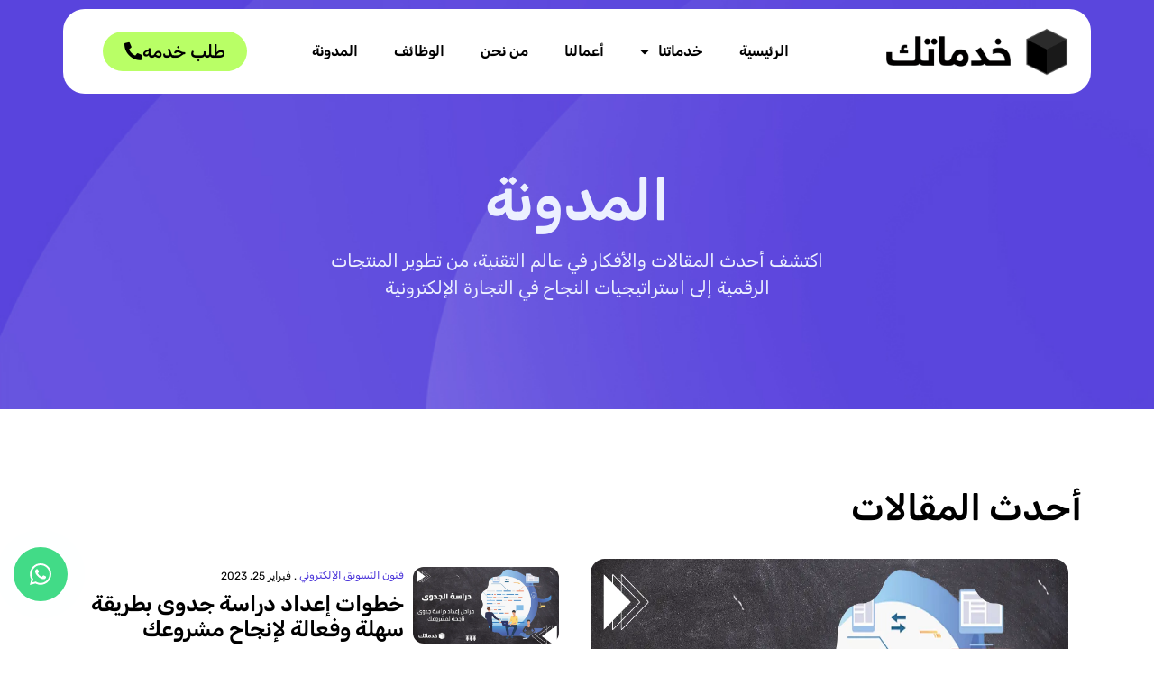

--- FILE ---
content_type: text/html; charset=UTF-8
request_url: https://khadamatk.com/category/%D8%AA%D8%B5%D9%85%D9%8A%D9%85-%D9%88%D8%A8%D8%B1%D9%85%D8%AC%D8%A9-%D8%AA%D8%B7%D8%A8%D9%8A%D9%82%D8%A7%D8%AA-%D8%A7%D9%84%D8%AC%D9%88%D8%A7%D9%84/
body_size: 31359
content:
<!doctype html>
<html dir="rtl" lang="ar" prefix="og: https://ogp.me/ns#">
<head>
	<meta charset="UTF-8">
	<meta name="viewport" content="width=device-width, initial-scale=1">
	<link rel="profile" href="https://gmpg.org/xfn/11">
		<style>img:is([sizes="auto" i], [sizes^="auto," i]) { contain-intrinsic-size: 3000px 1500px }</style>
	            <script type="text/javascript"> var epic_news_ajax_url = 'https://khadamatk.com/?epic-ajax-request=epic-ne'; </script>
            
<!-- تحسين مُحركات البحث بواسطة رانك ماث برو (Rank Math PRO)-  https://s.rankmath.com/home -->
<title>تصميم وبرمجة تطبيقات الجوال - khadamatk</title>
<meta name="robots" content="index, follow, max-snippet:-1, max-video-preview:-1, max-image-preview:large"/>
<link rel="canonical" href="https://khadamatk.com/category/%d8%aa%d8%b5%d9%85%d9%8a%d9%85-%d9%88%d8%a8%d8%b1%d9%85%d8%ac%d8%a9-%d8%aa%d8%b7%d8%a8%d9%8a%d9%82%d8%a7%d8%aa-%d8%a7%d9%84%d8%ac%d9%88%d8%a7%d9%84/" />
<meta property="og:locale" content="ar_AR" />
<meta property="og:type" content="article" />
<meta property="og:title" content="تصميم وبرمجة تطبيقات الجوال - khadamatk" />
<meta property="og:url" content="https://khadamatk.com/category/%d8%aa%d8%b5%d9%85%d9%8a%d9%85-%d9%88%d8%a8%d8%b1%d9%85%d8%ac%d8%a9-%d8%aa%d8%b7%d8%a8%d9%8a%d9%82%d8%a7%d8%aa-%d8%a7%d9%84%d8%ac%d9%88%d8%a7%d9%84/" />
<meta property="og:site_name" content="khadamatk" />
<meta name="twitter:card" content="summary_large_image" />
<meta name="twitter:title" content="تصميم وبرمجة تطبيقات الجوال - khadamatk" />
<meta name="twitter:label1" content="مقالات" />
<meta name="twitter:data1" content="10" />
<script type="application/ld+json" class="rank-math-schema-pro">{"@context":"https://schema.org","@graph":[{"@type":"Organization","@id":"https://khadamatk.com/#organization","name":"\u062e\u062f\u0645\u0627\u062a\u0643"},{"@type":"WebSite","@id":"https://khadamatk.com/#website","url":"https://khadamatk.com","name":"\u062e\u062f\u0645\u0627\u062a\u0643","publisher":{"@id":"https://khadamatk.com/#organization"},"inLanguage":"ar"},{"@type":"BreadcrumbList","@id":"https://khadamatk.com/category/%d8%aa%d8%b5%d9%85%d9%8a%d9%85-%d9%88%d8%a8%d8%b1%d9%85%d8%ac%d8%a9-%d8%aa%d8%b7%d8%a8%d9%8a%d9%82%d8%a7%d8%aa-%d8%a7%d9%84%d8%ac%d9%88%d8%a7%d9%84/#breadcrumb","itemListElement":[{"@type":"ListItem","position":"1","item":{"@id":"https://khadamatk.com","name":"Home"}},{"@type":"ListItem","position":"2","item":{"@id":"https://khadamatk.com/category/%d8%aa%d8%b5%d9%85%d9%8a%d9%85-%d9%88%d8%a8%d8%b1%d9%85%d8%ac%d8%a9-%d8%aa%d8%b7%d8%a8%d9%8a%d9%82%d8%a7%d8%aa-%d8%a7%d9%84%d8%ac%d9%88%d8%a7%d9%84/","name":"\u062a\u0635\u0645\u064a\u0645 \u0648\u0628\u0631\u0645\u062c\u0629 \u062a\u0637\u0628\u064a\u0642\u0627\u062a \u0627\u0644\u062c\u0648\u0627\u0644"}}]},{"@type":"CollectionPage","@id":"https://khadamatk.com/category/%d8%aa%d8%b5%d9%85%d9%8a%d9%85-%d9%88%d8%a8%d8%b1%d9%85%d8%ac%d8%a9-%d8%aa%d8%b7%d8%a8%d9%8a%d9%82%d8%a7%d8%aa-%d8%a7%d9%84%d8%ac%d9%88%d8%a7%d9%84/#webpage","url":"https://khadamatk.com/category/%d8%aa%d8%b5%d9%85%d9%8a%d9%85-%d9%88%d8%a8%d8%b1%d9%85%d8%ac%d8%a9-%d8%aa%d8%b7%d8%a8%d9%8a%d9%82%d8%a7%d8%aa-%d8%a7%d9%84%d8%ac%d9%88%d8%a7%d9%84/","name":"\u062a\u0635\u0645\u064a\u0645 \u0648\u0628\u0631\u0645\u062c\u0629 \u062a\u0637\u0628\u064a\u0642\u0627\u062a \u0627\u0644\u062c\u0648\u0627\u0644 - khadamatk","isPartOf":{"@id":"https://khadamatk.com/#website"},"inLanguage":"ar","breadcrumb":{"@id":"https://khadamatk.com/category/%d8%aa%d8%b5%d9%85%d9%8a%d9%85-%d9%88%d8%a8%d8%b1%d9%85%d8%ac%d8%a9-%d8%aa%d8%b7%d8%a8%d9%8a%d9%82%d8%a7%d8%aa-%d8%a7%d9%84%d8%ac%d9%88%d8%a7%d9%84/#breadcrumb"}}]}</script>
<!-- /إضافة تحسين محركات البحث لووردبريس Rank Math -->

<link rel="alternate" type="application/rss+xml" title="khadamatk &laquo; الخلاصة" href="https://khadamatk.com/feed/" />
<link rel="alternate" type="application/rss+xml" title="khadamatk &laquo; خلاصة التعليقات" href="https://khadamatk.com/comments/feed/" />
<link rel="alternate" type="application/rss+xml" title="khadamatk &laquo; تصميم وبرمجة تطبيقات الجوال خلاصة التصنيف" href="https://khadamatk.com/category/%d8%aa%d8%b5%d9%85%d9%8a%d9%85-%d9%88%d8%a8%d8%b1%d9%85%d8%ac%d8%a9-%d8%aa%d8%b7%d8%a8%d9%8a%d9%82%d8%a7%d8%aa-%d8%a7%d9%84%d8%ac%d9%88%d8%a7%d9%84/feed/" />
<script>
window._wpemojiSettings = {"baseUrl":"https:\/\/s.w.org\/images\/core\/emoji\/16.0.1\/72x72\/","ext":".png","svgUrl":"https:\/\/s.w.org\/images\/core\/emoji\/16.0.1\/svg\/","svgExt":".svg","source":{"concatemoji":"https:\/\/khadamatk.com\/wp-includes\/js\/wp-emoji-release.min.js?ver=6.8.3"}};
/*! This file is auto-generated */
!function(s,n){var o,i,e;function c(e){try{var t={supportTests:e,timestamp:(new Date).valueOf()};sessionStorage.setItem(o,JSON.stringify(t))}catch(e){}}function p(e,t,n){e.clearRect(0,0,e.canvas.width,e.canvas.height),e.fillText(t,0,0);var t=new Uint32Array(e.getImageData(0,0,e.canvas.width,e.canvas.height).data),a=(e.clearRect(0,0,e.canvas.width,e.canvas.height),e.fillText(n,0,0),new Uint32Array(e.getImageData(0,0,e.canvas.width,e.canvas.height).data));return t.every(function(e,t){return e===a[t]})}function u(e,t){e.clearRect(0,0,e.canvas.width,e.canvas.height),e.fillText(t,0,0);for(var n=e.getImageData(16,16,1,1),a=0;a<n.data.length;a++)if(0!==n.data[a])return!1;return!0}function f(e,t,n,a){switch(t){case"flag":return n(e,"\ud83c\udff3\ufe0f\u200d\u26a7\ufe0f","\ud83c\udff3\ufe0f\u200b\u26a7\ufe0f")?!1:!n(e,"\ud83c\udde8\ud83c\uddf6","\ud83c\udde8\u200b\ud83c\uddf6")&&!n(e,"\ud83c\udff4\udb40\udc67\udb40\udc62\udb40\udc65\udb40\udc6e\udb40\udc67\udb40\udc7f","\ud83c\udff4\u200b\udb40\udc67\u200b\udb40\udc62\u200b\udb40\udc65\u200b\udb40\udc6e\u200b\udb40\udc67\u200b\udb40\udc7f");case"emoji":return!a(e,"\ud83e\udedf")}return!1}function g(e,t,n,a){var r="undefined"!=typeof WorkerGlobalScope&&self instanceof WorkerGlobalScope?new OffscreenCanvas(300,150):s.createElement("canvas"),o=r.getContext("2d",{willReadFrequently:!0}),i=(o.textBaseline="top",o.font="600 32px Arial",{});return e.forEach(function(e){i[e]=t(o,e,n,a)}),i}function t(e){var t=s.createElement("script");t.src=e,t.defer=!0,s.head.appendChild(t)}"undefined"!=typeof Promise&&(o="wpEmojiSettingsSupports",i=["flag","emoji"],n.supports={everything:!0,everythingExceptFlag:!0},e=new Promise(function(e){s.addEventListener("DOMContentLoaded",e,{once:!0})}),new Promise(function(t){var n=function(){try{var e=JSON.parse(sessionStorage.getItem(o));if("object"==typeof e&&"number"==typeof e.timestamp&&(new Date).valueOf()<e.timestamp+604800&&"object"==typeof e.supportTests)return e.supportTests}catch(e){}return null}();if(!n){if("undefined"!=typeof Worker&&"undefined"!=typeof OffscreenCanvas&&"undefined"!=typeof URL&&URL.createObjectURL&&"undefined"!=typeof Blob)try{var e="postMessage("+g.toString()+"("+[JSON.stringify(i),f.toString(),p.toString(),u.toString()].join(",")+"));",a=new Blob([e],{type:"text/javascript"}),r=new Worker(URL.createObjectURL(a),{name:"wpTestEmojiSupports"});return void(r.onmessage=function(e){c(n=e.data),r.terminate(),t(n)})}catch(e){}c(n=g(i,f,p,u))}t(n)}).then(function(e){for(var t in e)n.supports[t]=e[t],n.supports.everything=n.supports.everything&&n.supports[t],"flag"!==t&&(n.supports.everythingExceptFlag=n.supports.everythingExceptFlag&&n.supports[t]);n.supports.everythingExceptFlag=n.supports.everythingExceptFlag&&!n.supports.flag,n.DOMReady=!1,n.readyCallback=function(){n.DOMReady=!0}}).then(function(){return e}).then(function(){var e;n.supports.everything||(n.readyCallback(),(e=n.source||{}).concatemoji?t(e.concatemoji):e.wpemoji&&e.twemoji&&(t(e.twemoji),t(e.wpemoji)))}))}((window,document),window._wpemojiSettings);
</script>
<link rel='stylesheet' id='hfe-widgets-style-css' href='https://khadamatk.com/wp-content/plugins/header-footer-elementor/inc/widgets-css/frontend.css?ver=2.4.9' media='all' />
<link rel='stylesheet' id='premium-addons-css' href='https://khadamatk.com/wp-content/plugins/premium-addons-for-elementor/assets/frontend/min-css/premium-addons.min.css?ver=4.11.46' media='all' />
<style id='wp-emoji-styles-inline-css'>

	img.wp-smiley, img.emoji {
		display: inline !important;
		border: none !important;
		box-shadow: none !important;
		height: 1em !important;
		width: 1em !important;
		margin: 0 0.07em !important;
		vertical-align: -0.1em !important;
		background: none !important;
		padding: 0 !important;
	}
</style>
<link rel='stylesheet' id='wp-block-library-rtl-css' href='https://khadamatk.com/wp-includes/css/dist/block-library/style-rtl.min.css?ver=6.8.3' media='all' />
<style id='global-styles-inline-css'>
:root{--wp--preset--aspect-ratio--square: 1;--wp--preset--aspect-ratio--4-3: 4/3;--wp--preset--aspect-ratio--3-4: 3/4;--wp--preset--aspect-ratio--3-2: 3/2;--wp--preset--aspect-ratio--2-3: 2/3;--wp--preset--aspect-ratio--16-9: 16/9;--wp--preset--aspect-ratio--9-16: 9/16;--wp--preset--color--black: #000000;--wp--preset--color--cyan-bluish-gray: #abb8c3;--wp--preset--color--white: #ffffff;--wp--preset--color--pale-pink: #f78da7;--wp--preset--color--vivid-red: #cf2e2e;--wp--preset--color--luminous-vivid-orange: #ff6900;--wp--preset--color--luminous-vivid-amber: #fcb900;--wp--preset--color--light-green-cyan: #7bdcb5;--wp--preset--color--vivid-green-cyan: #00d084;--wp--preset--color--pale-cyan-blue: #8ed1fc;--wp--preset--color--vivid-cyan-blue: #0693e3;--wp--preset--color--vivid-purple: #9b51e0;--wp--preset--gradient--vivid-cyan-blue-to-vivid-purple: linear-gradient(135deg,rgba(6,147,227,1) 0%,rgb(155,81,224) 100%);--wp--preset--gradient--light-green-cyan-to-vivid-green-cyan: linear-gradient(135deg,rgb(122,220,180) 0%,rgb(0,208,130) 100%);--wp--preset--gradient--luminous-vivid-amber-to-luminous-vivid-orange: linear-gradient(135deg,rgba(252,185,0,1) 0%,rgba(255,105,0,1) 100%);--wp--preset--gradient--luminous-vivid-orange-to-vivid-red: linear-gradient(135deg,rgba(255,105,0,1) 0%,rgb(207,46,46) 100%);--wp--preset--gradient--very-light-gray-to-cyan-bluish-gray: linear-gradient(135deg,rgb(238,238,238) 0%,rgb(169,184,195) 100%);--wp--preset--gradient--cool-to-warm-spectrum: linear-gradient(135deg,rgb(74,234,220) 0%,rgb(151,120,209) 20%,rgb(207,42,186) 40%,rgb(238,44,130) 60%,rgb(251,105,98) 80%,rgb(254,248,76) 100%);--wp--preset--gradient--blush-light-purple: linear-gradient(135deg,rgb(255,206,236) 0%,rgb(152,150,240) 100%);--wp--preset--gradient--blush-bordeaux: linear-gradient(135deg,rgb(254,205,165) 0%,rgb(254,45,45) 50%,rgb(107,0,62) 100%);--wp--preset--gradient--luminous-dusk: linear-gradient(135deg,rgb(255,203,112) 0%,rgb(199,81,192) 50%,rgb(65,88,208) 100%);--wp--preset--gradient--pale-ocean: linear-gradient(135deg,rgb(255,245,203) 0%,rgb(182,227,212) 50%,rgb(51,167,181) 100%);--wp--preset--gradient--electric-grass: linear-gradient(135deg,rgb(202,248,128) 0%,rgb(113,206,126) 100%);--wp--preset--gradient--midnight: linear-gradient(135deg,rgb(2,3,129) 0%,rgb(40,116,252) 100%);--wp--preset--font-size--small: 13px;--wp--preset--font-size--medium: 20px;--wp--preset--font-size--large: 36px;--wp--preset--font-size--x-large: 42px;--wp--preset--spacing--20: 0.44rem;--wp--preset--spacing--30: 0.67rem;--wp--preset--spacing--40: 1rem;--wp--preset--spacing--50: 1.5rem;--wp--preset--spacing--60: 2.25rem;--wp--preset--spacing--70: 3.38rem;--wp--preset--spacing--80: 5.06rem;--wp--preset--shadow--natural: 6px 6px 9px rgba(0, 0, 0, 0.2);--wp--preset--shadow--deep: 12px 12px 50px rgba(0, 0, 0, 0.4);--wp--preset--shadow--sharp: 6px 6px 0px rgba(0, 0, 0, 0.2);--wp--preset--shadow--outlined: 6px 6px 0px -3px rgba(255, 255, 255, 1), 6px 6px rgba(0, 0, 0, 1);--wp--preset--shadow--crisp: 6px 6px 0px rgba(0, 0, 0, 1);}:root { --wp--style--global--content-size: 800px;--wp--style--global--wide-size: 1200px; }:where(body) { margin: 0; }.wp-site-blocks > .alignleft { float: left; margin-right: 2em; }.wp-site-blocks > .alignright { float: right; margin-left: 2em; }.wp-site-blocks > .aligncenter { justify-content: center; margin-left: auto; margin-right: auto; }:where(.wp-site-blocks) > * { margin-block-start: 24px; margin-block-end: 0; }:where(.wp-site-blocks) > :first-child { margin-block-start: 0; }:where(.wp-site-blocks) > :last-child { margin-block-end: 0; }:root { --wp--style--block-gap: 24px; }:root :where(.is-layout-flow) > :first-child{margin-block-start: 0;}:root :where(.is-layout-flow) > :last-child{margin-block-end: 0;}:root :where(.is-layout-flow) > *{margin-block-start: 24px;margin-block-end: 0;}:root :where(.is-layout-constrained) > :first-child{margin-block-start: 0;}:root :where(.is-layout-constrained) > :last-child{margin-block-end: 0;}:root :where(.is-layout-constrained) > *{margin-block-start: 24px;margin-block-end: 0;}:root :where(.is-layout-flex){gap: 24px;}:root :where(.is-layout-grid){gap: 24px;}.is-layout-flow > .alignleft{float: left;margin-inline-start: 0;margin-inline-end: 2em;}.is-layout-flow > .alignright{float: right;margin-inline-start: 2em;margin-inline-end: 0;}.is-layout-flow > .aligncenter{margin-left: auto !important;margin-right: auto !important;}.is-layout-constrained > .alignleft{float: left;margin-inline-start: 0;margin-inline-end: 2em;}.is-layout-constrained > .alignright{float: right;margin-inline-start: 2em;margin-inline-end: 0;}.is-layout-constrained > .aligncenter{margin-left: auto !important;margin-right: auto !important;}.is-layout-constrained > :where(:not(.alignleft):not(.alignright):not(.alignfull)){max-width: var(--wp--style--global--content-size);margin-left: auto !important;margin-right: auto !important;}.is-layout-constrained > .alignwide{max-width: var(--wp--style--global--wide-size);}body .is-layout-flex{display: flex;}.is-layout-flex{flex-wrap: wrap;align-items: center;}.is-layout-flex > :is(*, div){margin: 0;}body .is-layout-grid{display: grid;}.is-layout-grid > :is(*, div){margin: 0;}body{padding-top: 0px;padding-right: 0px;padding-bottom: 0px;padding-left: 0px;}a:where(:not(.wp-element-button)){text-decoration: underline;}:root :where(.wp-element-button, .wp-block-button__link){background-color: #32373c;border-width: 0;color: #fff;font-family: inherit;font-size: inherit;line-height: inherit;padding: calc(0.667em + 2px) calc(1.333em + 2px);text-decoration: none;}.has-black-color{color: var(--wp--preset--color--black) !important;}.has-cyan-bluish-gray-color{color: var(--wp--preset--color--cyan-bluish-gray) !important;}.has-white-color{color: var(--wp--preset--color--white) !important;}.has-pale-pink-color{color: var(--wp--preset--color--pale-pink) !important;}.has-vivid-red-color{color: var(--wp--preset--color--vivid-red) !important;}.has-luminous-vivid-orange-color{color: var(--wp--preset--color--luminous-vivid-orange) !important;}.has-luminous-vivid-amber-color{color: var(--wp--preset--color--luminous-vivid-amber) !important;}.has-light-green-cyan-color{color: var(--wp--preset--color--light-green-cyan) !important;}.has-vivid-green-cyan-color{color: var(--wp--preset--color--vivid-green-cyan) !important;}.has-pale-cyan-blue-color{color: var(--wp--preset--color--pale-cyan-blue) !important;}.has-vivid-cyan-blue-color{color: var(--wp--preset--color--vivid-cyan-blue) !important;}.has-vivid-purple-color{color: var(--wp--preset--color--vivid-purple) !important;}.has-black-background-color{background-color: var(--wp--preset--color--black) !important;}.has-cyan-bluish-gray-background-color{background-color: var(--wp--preset--color--cyan-bluish-gray) !important;}.has-white-background-color{background-color: var(--wp--preset--color--white) !important;}.has-pale-pink-background-color{background-color: var(--wp--preset--color--pale-pink) !important;}.has-vivid-red-background-color{background-color: var(--wp--preset--color--vivid-red) !important;}.has-luminous-vivid-orange-background-color{background-color: var(--wp--preset--color--luminous-vivid-orange) !important;}.has-luminous-vivid-amber-background-color{background-color: var(--wp--preset--color--luminous-vivid-amber) !important;}.has-light-green-cyan-background-color{background-color: var(--wp--preset--color--light-green-cyan) !important;}.has-vivid-green-cyan-background-color{background-color: var(--wp--preset--color--vivid-green-cyan) !important;}.has-pale-cyan-blue-background-color{background-color: var(--wp--preset--color--pale-cyan-blue) !important;}.has-vivid-cyan-blue-background-color{background-color: var(--wp--preset--color--vivid-cyan-blue) !important;}.has-vivid-purple-background-color{background-color: var(--wp--preset--color--vivid-purple) !important;}.has-black-border-color{border-color: var(--wp--preset--color--black) !important;}.has-cyan-bluish-gray-border-color{border-color: var(--wp--preset--color--cyan-bluish-gray) !important;}.has-white-border-color{border-color: var(--wp--preset--color--white) !important;}.has-pale-pink-border-color{border-color: var(--wp--preset--color--pale-pink) !important;}.has-vivid-red-border-color{border-color: var(--wp--preset--color--vivid-red) !important;}.has-luminous-vivid-orange-border-color{border-color: var(--wp--preset--color--luminous-vivid-orange) !important;}.has-luminous-vivid-amber-border-color{border-color: var(--wp--preset--color--luminous-vivid-amber) !important;}.has-light-green-cyan-border-color{border-color: var(--wp--preset--color--light-green-cyan) !important;}.has-vivid-green-cyan-border-color{border-color: var(--wp--preset--color--vivid-green-cyan) !important;}.has-pale-cyan-blue-border-color{border-color: var(--wp--preset--color--pale-cyan-blue) !important;}.has-vivid-cyan-blue-border-color{border-color: var(--wp--preset--color--vivid-cyan-blue) !important;}.has-vivid-purple-border-color{border-color: var(--wp--preset--color--vivid-purple) !important;}.has-vivid-cyan-blue-to-vivid-purple-gradient-background{background: var(--wp--preset--gradient--vivid-cyan-blue-to-vivid-purple) !important;}.has-light-green-cyan-to-vivid-green-cyan-gradient-background{background: var(--wp--preset--gradient--light-green-cyan-to-vivid-green-cyan) !important;}.has-luminous-vivid-amber-to-luminous-vivid-orange-gradient-background{background: var(--wp--preset--gradient--luminous-vivid-amber-to-luminous-vivid-orange) !important;}.has-luminous-vivid-orange-to-vivid-red-gradient-background{background: var(--wp--preset--gradient--luminous-vivid-orange-to-vivid-red) !important;}.has-very-light-gray-to-cyan-bluish-gray-gradient-background{background: var(--wp--preset--gradient--very-light-gray-to-cyan-bluish-gray) !important;}.has-cool-to-warm-spectrum-gradient-background{background: var(--wp--preset--gradient--cool-to-warm-spectrum) !important;}.has-blush-light-purple-gradient-background{background: var(--wp--preset--gradient--blush-light-purple) !important;}.has-blush-bordeaux-gradient-background{background: var(--wp--preset--gradient--blush-bordeaux) !important;}.has-luminous-dusk-gradient-background{background: var(--wp--preset--gradient--luminous-dusk) !important;}.has-pale-ocean-gradient-background{background: var(--wp--preset--gradient--pale-ocean) !important;}.has-electric-grass-gradient-background{background: var(--wp--preset--gradient--electric-grass) !important;}.has-midnight-gradient-background{background: var(--wp--preset--gradient--midnight) !important;}.has-small-font-size{font-size: var(--wp--preset--font-size--small) !important;}.has-medium-font-size{font-size: var(--wp--preset--font-size--medium) !important;}.has-large-font-size{font-size: var(--wp--preset--font-size--large) !important;}.has-x-large-font-size{font-size: var(--wp--preset--font-size--x-large) !important;}
:root :where(.wp-block-pullquote){font-size: 1.5em;line-height: 1.6;}
</style>
<link rel='stylesheet' id='bg-shce-genericons-css' href='https://khadamatk.com/wp-content/plugins/show-hidecollapse-expand/assets/css/genericons/genericons.css?ver=6.8.3' media='all' />
<link rel='stylesheet' id='bg-show-hide-css' href='https://khadamatk.com/wp-content/plugins/show-hidecollapse-expand/assets/css/bg-show-hide.css?ver=6.8.3' media='all' />
<link rel='stylesheet' id='exad-hf-style-css' href='https://khadamatk.com/wp-content/plugins/exclusive-addons-elementor-pro/assets/css/exad-header-footer.css?ver=1.5.9.2' media='all' />
<link rel='stylesheet' id='elementor-icons-css' href='https://khadamatk.com/wp-content/plugins/elementor/assets/lib/eicons/css/elementor-icons.min.css?ver=5.44.0' media='all' />
<link rel='stylesheet' id='elementor-frontend-css' href='https://khadamatk.com/wp-content/plugins/elementor/assets/css/frontend-rtl.min.css?ver=3.32.5' media='all' />
<link rel='stylesheet' id='elementor-post-1017-css' href='https://khadamatk.com/wp-content/uploads/elementor/css/post-1017.css?ver=1762385076' media='all' />
<link rel='stylesheet' id='hfe-style-css' href='https://khadamatk.com/wp-content/plugins/header-footer-elementor/assets/css/header-footer-elementor.css?ver=2.4.9' media='all' />
<link rel='stylesheet' id='hello-elementor-css' href='https://khadamatk.com/wp-content/themes/hello-elementor/style.min.css?ver=3.4.3' media='all' />
<link rel='stylesheet' id='hello-elementor-theme-style-css' href='https://khadamatk.com/wp-content/themes/hello-elementor/theme.min.css?ver=3.4.3' media='all' />
<link rel='stylesheet' id='hello-elementor-header-footer-css' href='https://khadamatk.com/wp-content/themes/hello-elementor/header-footer.min.css?ver=3.4.3' media='all' />
<link rel='stylesheet' id='widget-image-css' href='https://khadamatk.com/wp-content/plugins/elementor/assets/css/widget-image-rtl.min.css?ver=3.32.5' media='all' />
<link rel='stylesheet' id='widget-nav-menu-css' href='https://khadamatk.com/wp-content/plugins/elementor-pro/assets/css/widget-nav-menu-rtl.min.css?ver=3.26.3' media='all' />
<link rel='stylesheet' id='widget-heading-css' href='https://khadamatk.com/wp-content/plugins/elementor/assets/css/widget-heading-rtl.min.css?ver=3.32.5' media='all' />
<link rel='stylesheet' id='widget-icon-list-css' href='https://khadamatk.com/wp-content/plugins/elementor/assets/css/widget-icon-list-rtl.min.css?ver=3.32.5' media='all' />
<link rel='stylesheet' id='widget-divider-css' href='https://khadamatk.com/wp-content/plugins/elementor/assets/css/widget-divider-rtl.min.css?ver=3.32.5' media='all' />
<link rel='stylesheet' id='widget-loop-common-css' href='https://khadamatk.com/wp-content/plugins/elementor-pro/assets/css/widget-loop-common-rtl.min.css?ver=3.26.3' media='all' />
<link rel='stylesheet' id='widget-loop-grid-css' href='https://khadamatk.com/wp-content/plugins/elementor-pro/assets/css/widget-loop-grid-rtl.min.css?ver=3.26.3' media='all' />
<link rel='stylesheet' id='widget-loop-filter-css' href='https://khadamatk.com/wp-content/plugins/elementor-pro/assets/css/widget-loop-filter-rtl.min.css?ver=3.26.3' media='all' />
<link rel='stylesheet' id='elementor-post-3692-css' href='https://khadamatk.com/wp-content/uploads/elementor/css/post-3692.css?ver=1762385078' media='all' />
<link rel='stylesheet' id='elementor-post-3944-css' href='https://khadamatk.com/wp-content/uploads/elementor/css/post-3944.css?ver=1762385078' media='all' />
<link rel='stylesheet' id='elementor-post-4388-css' href='https://khadamatk.com/wp-content/uploads/elementor/css/post-4388.css?ver=1762385230' media='all' />
<link rel='stylesheet' id='exad-pro-main-style-css' href='https://khadamatk.com/wp-content/plugins/exclusive-addons-elementor-pro/assets/css/exad-pro-styles.min.css?ver=6.8.3' media='all' />
<link rel='stylesheet' id='exad-pro-eicons-style-css' href='https://khadamatk.com/wp-content/plugins/exclusive-addons-elementor-pro/assets/css/exad-pro-eicons-styles.min.css?ver=6.8.3' media='all' />
<link rel='stylesheet' id='exad-pro-rtl-style-css' href='https://khadamatk.com/wp-content/plugins/exclusive-addons-elementor-pro/assets/css/exad-pro-rtl-styles.min.css?ver=6.8.3' media='all' />
<link rel='stylesheet' id='exad-slick-css' href='https://khadamatk.com/wp-content/plugins/exclusive-addons-for-elementor/assets/vendor/css/slick.min.css?ver=6.8.3' media='all' />
<link rel='stylesheet' id='exad-slick-theme-css' href='https://khadamatk.com/wp-content/plugins/exclusive-addons-for-elementor/assets/vendor/css/slick-theme.min.css?ver=6.8.3' media='all' />
<link rel='stylesheet' id='exad-image-hover-css' href='https://khadamatk.com/wp-content/plugins/exclusive-addons-for-elementor/assets/vendor/css/imagehover.css?ver=6.8.3' media='all' />
<link rel='stylesheet' id='exad-swiperv5-css' href='https://khadamatk.com/wp-content/plugins/exclusive-addons-for-elementor/assets/vendor/css/swiper.min.css?ver=2.7.9.5' media='all' />
<link rel='stylesheet' id='exad-main-style-css' href='https://khadamatk.com/wp-content/plugins/exclusive-addons-for-elementor/assets/css/exad-styles.min.css?ver=6.8.3' media='all' />
<link rel='stylesheet' id='exad-rtl-style-css' href='https://khadamatk.com/wp-content/plugins/exclusive-addons-for-elementor/assets/css/exad-rtl-styles.min.css?ver=6.8.3' media='all' />
<link rel='stylesheet' id='hfe-elementor-icons-css' href='https://khadamatk.com/wp-content/plugins/elementor/assets/lib/eicons/css/elementor-icons.min.css?ver=5.34.0' media='all' />
<link rel='stylesheet' id='hfe-icons-list-css' href='https://khadamatk.com/wp-content/plugins/elementor/assets/css/widget-icon-list.min.css?ver=3.24.3' media='all' />
<link rel='stylesheet' id='hfe-social-icons-css' href='https://khadamatk.com/wp-content/plugins/elementor/assets/css/widget-social-icons.min.css?ver=3.24.0' media='all' />
<link rel='stylesheet' id='hfe-social-share-icons-brands-css' href='https://khadamatk.com/wp-content/plugins/elementor/assets/lib/font-awesome/css/brands.css?ver=5.15.3' media='all' />
<link rel='stylesheet' id='hfe-social-share-icons-fontawesome-css' href='https://khadamatk.com/wp-content/plugins/elementor/assets/lib/font-awesome/css/fontawesome.css?ver=5.15.3' media='all' />
<link rel='stylesheet' id='hfe-nav-menu-icons-css' href='https://khadamatk.com/wp-content/plugins/elementor/assets/lib/font-awesome/css/solid.css?ver=5.15.3' media='all' />
<link rel='stylesheet' id='hfe-widget-blockquote-css' href='https://khadamatk.com/wp-content/plugins/elementor-pro/assets/css/widget-blockquote.min.css?ver=3.25.0' media='all' />
<link rel='stylesheet' id='hfe-mega-menu-css' href='https://khadamatk.com/wp-content/plugins/elementor-pro/assets/css/widget-mega-menu.min.css?ver=3.26.2' media='all' />
<link rel='stylesheet' id='hfe-nav-menu-widget-css' href='https://khadamatk.com/wp-content/plugins/elementor-pro/assets/css/widget-nav-menu.min.css?ver=3.26.0' media='all' />
<link rel='stylesheet' id='epic-icon-css' href='https://khadamatk.com/wp-content/plugins/epic-news-element/assets/fonts/jegicon/jegicon.css?ver=6.8.3' media='all' />
<link rel='stylesheet' id='font-awesome-css' href='https://khadamatk.com/wp-content/plugins/elementor/assets/lib/font-awesome/css/font-awesome.min.css?ver=4.7.0' media='all' />
<link rel='stylesheet' id='epic-style-css' href='https://khadamatk.com/wp-content/plugins/epic-news-element/assets/css/style.min.css?ver=6.8.3' media='all' />
<link rel='stylesheet' id='ekit-widget-styles-css' href='https://khadamatk.com/wp-content/plugins/elementskit-lite/widgets/init/assets/css/widget-styles.css?ver=3.7.0' media='all' />
<link rel='stylesheet' id='ekit-responsive-css' href='https://khadamatk.com/wp-content/plugins/elementskit-lite/widgets/init/assets/css/responsive.css?ver=3.7.0' media='all' />
<link rel='stylesheet' id='elementskit-rtl-css' href='https://khadamatk.com/wp-content/plugins/elementskit-lite/widgets/init/assets/css/rtl.css?ver=3.7.0' media='all' />
<link rel='stylesheet' id='elementor-gf-local-roboto-css' href='https://khadamatk.com/wp-content/uploads/elementor/google-fonts/css/roboto.css?ver=1742253807' media='all' />
<link rel='stylesheet' id='elementor-gf-local-robotoslab-css' href='https://khadamatk.com/wp-content/uploads/elementor/google-fonts/css/robotoslab.css?ver=1742253810' media='all' />
<link rel='stylesheet' id='elementor-gf-local-rubik-css' href='https://khadamatk.com/wp-content/uploads/elementor/google-fonts/css/rubik.css?ver=1742253813' media='all' />
<link rel='stylesheet' id='elementor-icons-shared-0-css' href='https://khadamatk.com/wp-content/plugins/elementor/assets/lib/font-awesome/css/fontawesome.min.css?ver=5.15.3' media='all' />
<link rel='stylesheet' id='elementor-icons-fa-solid-css' href='https://khadamatk.com/wp-content/plugins/elementor/assets/lib/font-awesome/css/solid.min.css?ver=5.15.3' media='all' />
<link rel='stylesheet' id='elementor-icons-fa-brands-css' href='https://khadamatk.com/wp-content/plugins/elementor/assets/lib/font-awesome/css/brands.min.css?ver=5.15.3' media='all' />
<script src="https://khadamatk.com/wp-includes/js/jquery/jquery.min.js?ver=3.7.1" id="jquery-core-js"></script>
<script src="https://khadamatk.com/wp-includes/js/jquery/jquery-migrate.min.js?ver=3.4.1" id="jquery-migrate-js"></script>
<script id="jquery-js-after">
!function($){"use strict";$(document).ready(function(){$(this).scrollTop()>100&&$(".hfe-scroll-to-top-wrap").removeClass("hfe-scroll-to-top-hide"),$(window).scroll(function(){$(this).scrollTop()<100?$(".hfe-scroll-to-top-wrap").fadeOut(300):$(".hfe-scroll-to-top-wrap").fadeIn(300)}),$(".hfe-scroll-to-top-wrap").on("click",function(){$("html, body").animate({scrollTop:0},300);return!1})})}(jQuery);
!function($){'use strict';$(document).ready(function(){var bar=$('.hfe-reading-progress-bar');if(!bar.length)return;$(window).on('scroll',function(){var s=$(window).scrollTop(),d=$(document).height()-$(window).height(),p=d? s/d*100:0;bar.css('width',p+'%')});});}(jQuery);
</script>
<link rel="https://api.w.org/" href="https://khadamatk.com/wp-json/" /><link rel="alternate" title="JSON" type="application/json" href="https://khadamatk.com/wp-json/wp/v2/categories/28" /><link rel="EditURI" type="application/rsd+xml" title="RSD" href="https://khadamatk.com/xmlrpc.php?rsd" />
<!-- Google tag (gtag.js) -->
<script async src="https://www.googletagmanager.com/gtag/js?id=AW-629391243"></script>
<script>
  window.dataLayer = window.dataLayer || [];
  function gtag(){dataLayer.push(arguments);}
  gtag('js', new Date());

  gtag('config', 'AW-629391243');
</script>
<!-- Event snippet for Phone Call Khadamatk conversion page
In your html page, add the snippet and call gtag_report_conversion when someone clicks on the chosen link or button. -->
<script>
function gtag_report_conversion(url) {
  var callback = function () {
    if (typeof(url) != 'undefined') {
      window.location = url;
    }
  };
  gtag('event', 'conversion', {
      'send_to': 'AW-629391243/bTpxCNH7r-oDEIv_jqwC',
      'event_callback': callback
  });
  return false;
}
</script>
<meta name="generator" content="Elementor 3.32.5; features: additional_custom_breakpoints; settings: css_print_method-external, google_font-enabled, font_display-auto">
			<style>
				.e-con.e-parent:nth-of-type(n+4):not(.e-lazyloaded):not(.e-no-lazyload),
				.e-con.e-parent:nth-of-type(n+4):not(.e-lazyloaded):not(.e-no-lazyload) * {
					background-image: none !important;
				}
				@media screen and (max-height: 1024px) {
					.e-con.e-parent:nth-of-type(n+3):not(.e-lazyloaded):not(.e-no-lazyload),
					.e-con.e-parent:nth-of-type(n+3):not(.e-lazyloaded):not(.e-no-lazyload) * {
						background-image: none !important;
					}
				}
				@media screen and (max-height: 640px) {
					.e-con.e-parent:nth-of-type(n+2):not(.e-lazyloaded):not(.e-no-lazyload),
					.e-con.e-parent:nth-of-type(n+2):not(.e-lazyloaded):not(.e-no-lazyload) * {
						background-image: none !important;
					}
				}
			</style>
			<link rel="icon" href="https://khadamatk.com/wp-content/uploads/cropped-kh_logo-32x32.png" sizes="32x32" />
<link rel="icon" href="https://khadamatk.com/wp-content/uploads/cropped-kh_logo-192x192.png" sizes="192x192" />
<link rel="apple-touch-icon" href="https://khadamatk.com/wp-content/uploads/cropped-kh_logo-180x180.png" />
<meta name="msapplication-TileImage" content="https://khadamatk.com/wp-content/uploads/cropped-kh_logo-270x270.png" />
<style id="jeg_dynamic_css" type="text/css" data-type="jeg_custom-css"></style>		<style id="wp-custom-css">
			.elementor-4468 .elementor-element.elementor-element-3180fdc {
	width: 650px !important;}
.premium-tcloud-default .premium-tcloud-term:hover, .premium-tcloud-ribbon .premium-tcloud-term:hover { 
 background-color:#B9FF66 !important
}
	.elementor-4468 .elementor-element.elementor-element-e641240 .elementor-button {
    width: 50%;
    display: flex
;
		padding:12px 20px 12px 20px !important;
    background-color: #B9FF6600;
    fill: var(--e-global-color-0c7eb47);
    color: var(--e-global-color-0c7eb47);
    border-style: solid;
    border-color: #4832D9;
    border-radius: 999px 999px 999px 999px;
    align-content: center;
    justify-content: center;
    align-items: center;
}
ul.elementor-nav-menu--dropdown a, ul.elementor-nav-menu--dropdown a:focus, ul.elementor-nav-menu--dropdown a:hover {
     border-inline-start: 3px solid transparent; 
     text-shadow: none; 
}
.elementor-3692 .elementor-element.elementor-element-0c36b32 .current-menu-item a {
	background-color: #ffffff !important;
}
.elementor-3692 .elementor-element.elementor-element-0c36b32 .current-menu-item a:hover {
	background-color: #ECF0FF !important;}
    .elementor-10 .elementor-element.elementor-element-0d5c68b .elementor-swiper-button {
        font-size: 25px;
        background-color: #ffffff !important;
        border-radius: 50% !important;
        padding: 7px !important;

box-shadow: 0px 4px 48px rgba(179, 179, 179, 0.4);
}
.elementor-section .elementor-top-section .elementor-element .elementor-element-ba75d04 .elementor-hidden-tablet .elementor-hidden-mobile .elementor-section-boxed .elementor-section-height-default .elementor-section-height-default .elementor-sticky .elementor-sticky--effects .elementor-sticky--active .elementor-section--handles-inside{
	border-radius:0px;
}

.elementor-widget-taxonomy-filter .e-filter-item {

	justify-content: flex-start; }
elementor-3692 .elementor-element.elementor-element-bff25b8 .elementor-nav-menu--dropdown .elementor-item, .elementor-3692 .elementor-element.elementor-element-bff25b8 .elementor-nav-menu--dropdown .elementor-sub-item {
    font-family: 'Rubik' !important;
    font-weight: 500;
}
.wp-block-list {
	padding:17px !important;
}
a{
	text-decoration:none !important;
}		</style>
		</head>
<body class="rtl archive category category-28 wp-custom-logo wp-embed-responsive wp-theme-hello-elementor epic-gutenberg exad-hf-template-hello-elementor exad-hf-stylesheet-hello-elementor ehf-template-hello-elementor ehf-stylesheet-hello-elementor hello-elementor-default exclusive-addons-elementor elementor-page-4388 elementor-default elementor-template-full-width elementor-kit-1017">


<a class="skip-link screen-reader-text" href="#content">Skip to content</a>

		<div data-elementor-type="header" data-elementor-id="3692" class="elementor elementor-3692 elementor-location-header" data-elementor-post-type="elementor_library">
					<section data-exad-particle-enable="false" class="elementor-section elementor-top-section elementor-element elementor-element-19696bd elementor-hidden-desktop elementor-hidden-tablet elementor-hidden-mobile elementor-section-boxed elementor-section-height-default elementor-section-height-default exad-parallax-effect-no exad-background-color-change-no exad-glass-effect-no exad-sticky-section-no" data-id="19696bd" data-element_type="section" data-settings="{&quot;sticky&quot;:&quot;top&quot;,&quot;sticky_effects_offset_mobile&quot;:50,&quot;sticky_on&quot;:[&quot;desktop&quot;,&quot;tablet&quot;,&quot;mobile&quot;],&quot;sticky_offset&quot;:0,&quot;sticky_effects_offset&quot;:0,&quot;sticky_anchor_link_offset&quot;:0}">
						<div class="elementor-container elementor-column-gap-default">
					<div class="elementor-column elementor-col-100 elementor-top-column elementor-element elementor-element-180f5d5 custom-header exad-glass-effect-no exad-sticky-section-no" data-id="180f5d5" data-element_type="column" data-settings="{&quot;background_background&quot;:&quot;classic&quot;}">
			<div class="elementor-widget-wrap elementor-element-populated">
						<section data-exad-particle-enable="false" class="elementor-section elementor-inner-section elementor-element elementor-element-9acea5d elementor-section-boxed elementor-section-height-default elementor-section-height-default exad-parallax-effect-no exad-background-color-change-no exad-glass-effect-no exad-sticky-section-no" data-id="9acea5d" data-element_type="section">
						<div class="elementor-container elementor-column-gap-default">
					<div class="elementor-column elementor-col-33 elementor-inner-column elementor-element elementor-element-d23fcd3 exad-glass-effect-no exad-sticky-section-no" data-id="d23fcd3" data-element_type="column">
			<div class="elementor-widget-wrap elementor-element-populated">
						<div class="elementor-element elementor-element-58aeea2 elementor-widget__width-initial elementor-widget-mobile__width-initial exad-sticky-section-no exad-glass-effect-no elementor-widget elementor-widget-theme-site-logo elementor-widget-image" data-id="58aeea2" data-element_type="widget" data-widget_type="theme-site-logo.default">
				<div class="elementor-widget-container">
											<a href="https://khadamatk.com">
			<img src="https://khadamatk.com/wp-content/uploads/kh_logo.png" class="attachment-full size-full wp-image-3693" alt="" srcset="https://khadamatk.com/wp-content/uploads/kh_logo.png 600w, https://khadamatk.com/wp-content/uploads/kh_logo-300x74.png 300w" sizes="(max-width: 600px) 100vw, 600px" />				</a>
											</div>
				</div>
					</div>
		</div>
				<div class="elementor-column elementor-col-33 elementor-inner-column elementor-element elementor-element-c6502e9 exad-glass-effect-no exad-sticky-section-no" data-id="c6502e9" data-element_type="column">
			<div class="elementor-widget-wrap elementor-element-populated">
						<div class="elementor-element elementor-element-5df0598 elementor-align-left elementor-widget-mobile__width-initial exad-sticky-section-no exad-glass-effect-no elementor-widget elementor-widget-button" data-id="5df0598" data-element_type="widget" data-widget_type="button.default">
				<div class="elementor-widget-container">
									<div class="elementor-button-wrapper">
					<a class="elementor-button elementor-button-link elementor-size-sm" href="#">
						<span class="elementor-button-content-wrapper">
						<span class="elementor-button-icon">
				<i aria-hidden="true" class="fas fa-phone-alt"></i>			</span>
									<span class="elementor-button-text">طلب خدمه</span>
					</span>
					</a>
				</div>
								</div>
				</div>
					</div>
		</div>
				<div class="elementor-column elementor-col-33 elementor-inner-column elementor-element elementor-element-2179d97 exad-glass-effect-no exad-sticky-section-no" data-id="2179d97" data-element_type="column">
			<div class="elementor-widget-wrap">
							</div>
		</div>
					</div>
		</section>
					</div>
		</div>
					</div>
		</section>
				<section data-exad-particle-enable="false" class="elementor-section elementor-top-section elementor-element elementor-element-392c5a7 elementor-hidden-desktop elementor-section-boxed elementor-section-height-default elementor-section-height-default exad-parallax-effect-no exad-background-color-change-no exad-glass-effect-no exad-sticky-section-no" data-id="392c5a7" data-element_type="section" data-settings="{&quot;sticky&quot;:&quot;top&quot;,&quot;sticky_on&quot;:[&quot;desktop&quot;,&quot;tablet&quot;,&quot;mobile&quot;],&quot;sticky_offset&quot;:0,&quot;sticky_effects_offset&quot;:0,&quot;sticky_anchor_link_offset&quot;:0}">
						<div class="elementor-container elementor-column-gap-default">
					<div class="elementor-column elementor-col-100 elementor-top-column elementor-element elementor-element-fecb344 exad-glass-effect-no exad-sticky-section-no" data-id="fecb344" data-element_type="column" data-settings="{&quot;background_background&quot;:&quot;classic&quot;}">
			<div class="elementor-widget-wrap elementor-element-populated">
						<section data-exad-particle-enable="false" class="elementor-section elementor-inner-section elementor-element elementor-element-ece5485 elementor-section-boxed elementor-section-height-default elementor-section-height-default exad-parallax-effect-no exad-background-color-change-no exad-glass-effect-no exad-sticky-section-no" data-id="ece5485" data-element_type="section">
						<div class="elementor-container elementor-column-gap-default">
					<div class="elementor-column elementor-col-50 elementor-inner-column elementor-element elementor-element-1f00c41 exad-glass-effect-no exad-sticky-section-no" data-id="1f00c41" data-element_type="column">
			<div class="elementor-widget-wrap elementor-element-populated">
						<div class="elementor-element elementor-element-0429b7e elementor-widget__width-initial elementor-widget-mobile__width-inherit exad-sticky-section-no exad-glass-effect-no elementor-widget elementor-widget-theme-site-logo elementor-widget-image" data-id="0429b7e" data-element_type="widget" data-widget_type="theme-site-logo.default">
				<div class="elementor-widget-container">
											<a href="https://khadamatk.com">
			<img src="https://khadamatk.com/wp-content/uploads/kh_logo.png" class="attachment-full size-full wp-image-3693" alt="" srcset="https://khadamatk.com/wp-content/uploads/kh_logo.png 600w, https://khadamatk.com/wp-content/uploads/kh_logo-300x74.png 300w" sizes="(max-width: 600px) 100vw, 600px" />				</a>
											</div>
				</div>
					</div>
		</div>
				<div class="elementor-column elementor-col-50 elementor-inner-column elementor-element elementor-element-5bd497f exad-glass-effect-no exad-sticky-section-no" data-id="5bd497f" data-element_type="column">
			<div class="elementor-widget-wrap elementor-element-populated">
						<div class="elementor-element elementor-element-45206d4 elementor-align-left elementor-tablet-align-center elementor-widget-mobile__width-initial exad-sticky-section-no exad-glass-effect-no elementor-widget elementor-widget-button" data-id="45206d4" data-element_type="widget" data-widget_type="button.default">
				<div class="elementor-widget-container">
									<div class="elementor-button-wrapper">
					<a class="elementor-button elementor-button-link elementor-size-sm" href="https://khadamatk.com/get-a-quote/">
						<span class="elementor-button-content-wrapper">
						<span class="elementor-button-icon">
				<i aria-hidden="true" class="fas fa-phone-alt"></i>			</span>
									<span class="elementor-button-text">طلب خدمه</span>
					</span>
					</a>
				</div>
								</div>
				</div>
				<div class="elementor-element elementor-element-95fae4f elementor-widget-mobile__width-initial exad-sticky-section-no exad-glass-effect-no elementor-widget elementor-widget-ucaddon_fullscreen_navigation_menu" data-id="95fae4f" data-element_type="widget" data-widget_type="ucaddon_fullscreen_navigation_menu.default">
				<div class="elementor-widget-container">
					
<!-- start Fullscreen Menu -->
		<link id='font-awesome-4-shim-css' href='https://khadamatk.com/wp-content/plugins/unlimited-elements-for-elementor/assets_libraries/font-awesome6/fontawesome-v4-shims.min.css' type='text/css' rel='stylesheet' >

<style>/* widget: Fullscreen Menu */

.elementor-sticky{
	overflow: visible !important;
}


  body.menu-opened,
  html.menu-opened{
  	overflow: hidden;
  }	 
	


#uc_fullscreen_navigation_menu_elementor_95fae4f * {
  box-sizing: border-box;
}
#uc_fullscreen_navigation_menu_elementor_95fae4f a,
#uc_fullscreen_navigation_menu_elementor_95fae4f a:visited,
#uc_fullscreen_navigation_menu_elementor_95fae4f a:hover,
#uc_fullscreen_navigation_menu_elementor_95fae4f a:active {
  text-decoration: none;
}


#uc_fullscreen_navigation_menu_elementor_95fae4f .ue-input-wrapper
{
  position:relative;
  
}

#uc_fullscreen_navigation_menu_elementor_95fae4f .ue-input-wrapper-align{
  display:flex;
}
#uc_fullscreen_navigation_menu_elementor_95fae4f .ue_hamburger *{
  transition: all 200ms;
}
#uc_fullscreen_navigation_menu_elementor_95fae4f .ue_hamburger_custom_open svg
{
  height:1em;
  width:1em;
}

#uc_fullscreen_navigation_menu_elementor_95fae4f .ue_hamburger_custom_close svg
{
  height:1em;
  width:1em;
}


#uc_fullscreen_navigation_menu_elementor_95fae4f
{
  position:relative;
  z-index:99998;
}

#uc_fullscreen_navigation_menu_elementor_95fae4f .checkbox-toggle {
  position: absolute;
  z-index: 100000000;
  cursor: pointer;
  opacity: 0;
  top:0px;
}

#uc_fullscreen_navigation_menu_elementor_95fae4f .checkbox-toggle:checked + .ue_hamburger > div:after {
  opacity: 0;
}
#uc_fullscreen_navigation_menu_elementor_95fae4f.menu-opened .ue_menu {
  pointer-events: auto;
}
#uc_fullscreen_navigation_menu_elementor_95fae4f.menu-opened .ue_menu > div.ue_inner_menu {
      visibility: visible;
  -webkit-transition-duration: 0.75s;
          transition-duration: 0.75s;
}
#uc_fullscreen_navigation_menu_elementor_95fae4f.menu-opened .ue_menu > div.ue_inner_menu > div > div {
  opacity: 1;
  transition: opacity 0.4s ease 0.4s;
}

/* start open transition animations */
	

	

	

#uc_fullscreen_navigation_menu_elementor_95fae4f .ue_menu .ue_inner_menu {
transform: translate(100%, 0);
}
#uc_fullscreen_navigation_menu_elementor_95fae4f.menu-opened .ue_menu > div.ue_inner_menu {
  -webkit-transform: translate(0, 0);
          transform: translate(0, 0);
}
	

	

	

	

	

	
/* end open transition animations */

#uc_fullscreen_navigation_menu_elementor_95fae4f .ue_hamburger {
  top: 0;
  cursor: pointer;
  transition: 0.4s;
  backface-visibility: hidden;
  display: flex;
  align-items: center;
  justify-content: center;
  position:absolute;
  z-index:99999999;
}

#uc_fullscreen_navigation_menu_elementor_95fae4f .checkbox-toggle:checked + .ue_hamburger > div {
          transform: rotate(135deg);
}
#uc_fullscreen_navigation_menu_elementor_95fae4f .checkbox-toggle:checked + .ue_hamburger > div:before,
#uc_fullscreen_navigation_menu_elementor_95fae4f .checkbox-toggle:checked + .ue_hamburger > div:after {
  top: 0;
  -webkit-transform: rotate(90deg);
          transform: rotate(90deg);
}
#uc_fullscreen_navigation_menu_elementor_95fae4f .checkbox-toggle:checked:hover + .ue_hamburger > div {
          transform: rotate(225deg);
}
#uc_fullscreen_navigation_menu_elementor_95fae4f .ue_hamburger > div {
  position: relative;
  -webkit-box-flex: 0;
          flex: none;
  width: 100%;
  height: 2px;
  transition: all 0.4s ease;
  display: flex;
          align-items: center;
          justify-content: center;
  background-color:#000000;
}

#uc_fullscreen_navigation_menu_elementor_95fae4f .checkbox-toggle:checked + .ue_hamburger > div {
          color:#000000;
          background-color:;
}

#uc_fullscreen_navigation_menu_elementor_95fae4f input:hover + .ue_hamburger > div
{
  background-color:#000000;
}

#uc_fullscreen_navigation_menu_elementor_95fae4f .ue_hamburger > div:before,
#uc_fullscreen_navigation_menu_elementor_95fae4f .ue_hamburger > div:after {
  content: '';
  position: absolute;
  z-index: 1;
  top: -10px;
  left: 0;
  width: 100%;
  height: 2px;
  background: inherit;
}
	
#uc_fullscreen_navigation_menu_elementor_95fae4f .ue_hamburger > div:after {
  top: 10px;
}



#uc_fullscreen_navigation_menu_elementor_95fae4f .ue_menu {
  position: fixed;
  top: 0;
  left: 0;
  width: 100%;
  pointer-events: none;
  visibility: hidden;       
  backface-visibility: hidden;
  outline: none;
  display: flex;
  align-items: center;
  justify-content: center;
}

/* start protection from doubled fixed section in elementor */
.uc-hidden #uc_fullscreen_navigation_menu_elementor_95fae4f .ue_menu{
   opacity: 0;
   pointer-events: none;
}
.uc-visible #uc_fullscreen_navigation_menu_elementor_95fae4f .ue_menu{
   opacity: 1;
   pointer-events: all;
}
/* end protection from doubled fixed section in elementor */

#uc_fullscreen_navigation_menu_elementor_95fae4f .ue_menu .ue_inner_menu {
  color: #fff;
  transition: all 0.4s ease;
  height: 100vh;
  overflow-y: auto;
  overflow-x: hidden;
  display: flex;
}
#uc_fullscreen_navigation_menu_elementor_95fae4f .ue_inner_menu-box{
  	
  margin-bottom: auto;
  width: 100vw;
  flex: none;
  backface-visibility: hidden;
  display: flex;
  flex-direction: column;
  align-items: center;
}
#uc_fullscreen_navigation_menu_elementor_95fae4f .ue_menu > div > div > div {
  max-width: 90vw;
  width: 100%;
  opacity: 0;
  -webkit-transition: opacity 0.4s ease;
  transition: opacity 0.4s ease;
  overflow-y: auto;
  flex: none;
  display: flex;
  align-items: center;
}
#uc_fullscreen_navigation_menu_elementor_95fae4f ul:not(#uc_fullscreen_navigation_menu_elementor_95fae4f section ul) {
  list-style: none;
  margin: 0;
  display: block;
  padding:0px;
}
#uc_fullscreen_navigation_menu_elementor_95fae4f .ue_menu  div  div  ul li {
  padding: 0;
  display: block;
}
#uc_fullscreen_navigation_menu_elementor_95fae4f .ue_menu  div  div  ul  li a {
  position: relative;
  display: inline-flex;
  align-items: center;
  cursor: pointer;
  transition: color 0.4s ease;
}

#uc_fullscreen_navigation_menu_elementor_95fae4f .ue_menu  div  div  ul  li  a:hover {
}




	
#uc_fullscreen_navigation_menu_elementor_95fae4f .ue_menu  div  div  ul  li a:hover:after {
  width: 100%;
}
#uc_fullscreen_navigation_menu_elementor_95fae4f .ue_menu  div  div  ul  li  a:after {
  content: '';
  position: absolute;
  z-index: 1;
  bottom: 0;
  left: 0;
  width: 0;
  height: 2px;
  transition: width 0.4s ease;
}

	



.ue_menu_wrapper
{
  position:relative;
}




#uc_fullscreen_navigation_menu_elementor_95fae4f .ue_menu-social-icons a
{
  display:inline-block;
  line-height:1em;
}

#uc_fullscreen_navigation_menu_elementor_95fae4f .ue_menu-social-icons a svg
{
  height:1em;
  width:1em;
}

#uc_fullscreen_navigation_menu_elementor_95fae4f .sub-menu
{
transition: 0.5s;
overflow: hidden;
height: auto;
}

#uc_fullscreen_navigation_menu_elementor_95fae4f .collapsed i::before,
#uc_fullscreen_navigation_menu_elementor_95fae4f .expanded i::before{
    font-weight: 900;
  	font-size: 14px;
    line-height:1em;
  	display: inline-block;
    vertical-align: middle;
}
#uc_fullscreen_navigation_menu_elementor_95fae4f .uc-menu-item-pointer{
  	position: absolute;
  	pointer-events: all;
           left: -15px; 
  	   transform: translate(-14px,0);
    }

#uc_fullscreen_navigation_menu_elementor_95fae4f .uc-menu-item-pointer > *{
  pointer-events: none;
}

#uc_fullscreen_navigation_menu_elementor_95fae4f .uc-menu-item-pointer svg{
	width: 14px;
  	height: 14px;
}

#uc_fullscreen_navigation_menu_elementor_95fae4f .ue_hamburger > div, #uc_fullscreen_navigation_menu_elementor_95fae4f .ue_hamburger > div:before, #uc_fullscreen_navigation_menu_elementor_95fae4f  .ue_hamburger > div:after{
 outline: 0px solid #000000;
}
#uc_fullscreen_navigation_menu_elementor_95fae4f input:hover + .ue_hamburger > div, #uc_fullscreen_navigation_menu_elementor_95fae4f input:hover + .ue_hamburger > div:before, #uc_fullscreen_navigation_menu_elementor_95fae4f input:hover + .ue_hamburger > div:after{
 outline: 0px solid #000000;
}


</style>

<div class="outer-menu" id="uc_fullscreen_navigation_menu_elementor_95fae4f">
  
  <div class="ue_menu_wrapper">
    <div class="ue-input-wrapper-align">
    <div class="ue-input-wrapper">
  
    <input id="uc_fullscreen_navigation_menu_elementor_95fae4f_input" name="fullscreen_menu_input" class="checkbox-toggle" type="checkbox" aria-label="menu" />
   
    
    <div class="ue_hamburger">
      <div>

          	

      </div>
    </div>
    </div>
    </div>
  
    <div class="ue_menu">

      <div class="ue_inner_menu" data-closeothers="no" data-clickable='false' data-icon-position="start" data-icon-source="" data-expand>

                	<div class="ue_inner_menu_expand_icon" style="display: none"><i class='fas fa-arrow-down'></i></div>
        	<div class="ue_inner_menu_collapse_icon" style="display: none"><i class='fas fa-arrow-up'></i></div>
        	
        
        <div class="ue_inner_menu-box">

          <div></div>

          	

          <div>
            <ul id="menu-main" class="uc-list-menu"><li id="menu-item-4496" class="menu-item menu-item-type-post_type menu-item-object-page menu-item-home menu-item-4496"><a href="https://khadamatk.com/">الرئيسية</a></li>
<li id="menu-item-4500" class="menu-item menu-item-type-post_type menu-item-object-page menu-item-has-children menu-item-4500"><a href="https://khadamatk.com/%d8%ae%d8%af%d9%85%d8%a7%d8%aa%d9%86%d8%a7/">خدماتنا</a>
<ul class="sub-menu">
	<li id="menu-item-4515" class="menu-item menu-item-type-gs_sim menu-item-object-gs_sim menu-item-4515">		<div data-elementor-type="section" data-elementor-id="4468" class="elementor elementor-4468 elementor-location-header" data-elementor-post-type="elementor_library">
					<section data-exad-particle-enable="false" class="elementor-section elementor-top-section elementor-element elementor-element-be40459 elementor-hidden-mobile elementor-section-boxed elementor-section-height-default elementor-section-height-default exad-parallax-effect-no exad-background-color-change-no exad-glass-effect-no exad-sticky-section-no" data-id="be40459" data-element_type="section">
						<div class="elementor-container elementor-column-gap-no">
					<div class="elementor-column elementor-col-100 elementor-top-column elementor-element elementor-element-7cda5b6 exad-glass-effect-no exad-sticky-section-no" data-id="7cda5b6" data-element_type="column" data-settings="{&quot;background_background&quot;:&quot;classic&quot;}">
			<div class="elementor-widget-wrap elementor-element-populated">
						<section data-exad-particle-enable="false" class="elementor-section elementor-inner-section elementor-element elementor-element-3180fdc elementor-section-boxed elementor-section-height-default elementor-section-height-default exad-parallax-effect-no exad-background-color-change-no exad-glass-effect-no exad-sticky-section-no" data-id="3180fdc" data-element_type="section">
						<div class="elementor-container elementor-column-gap-default">
					<div class="elementor-column elementor-col-50 elementor-inner-column elementor-element elementor-element-6debaab exad-glass-effect-no exad-sticky-section-no" data-id="6debaab" data-element_type="column">
			<div class="elementor-widget-wrap elementor-element-populated">
						<div class="elementor-element elementor-element-b9496a1 elementor-position-right elementor-vertical-align-middle elementor-position-right exad-sticky-section-no exad-glass-effect-no elementor-widget elementor-widget-image-box" data-id="b9496a1" data-element_type="widget" data-widget_type="image-box.default">
				<div class="elementor-widget-container">
					<div class="elementor-image-box-wrapper"><figure class="elementor-image-box-img"><a href="https://khadamatk.com/%d8%aa%d8%b5%d9%85%d9%8a%d9%85-%d8%aa%d8%b7%d8%a8%d9%8a%d9%82%d8%a7%d8%aa/" tabindex="-1"><img src="https://khadamatk.com/wp-content/uploads/Frame-27-8.png" class="attachment-full size-full wp-image-4472" alt="" /></a></figure><div class="elementor-image-box-content"><span class="elementor-image-box-title"><a href="https://khadamatk.com/%d8%aa%d8%b5%d9%85%d9%8a%d9%85-%d8%aa%d8%b7%d8%a8%d9%8a%d9%82%d8%a7%d8%aa/">تصميم تطبيقات الهاتف </a></span></div></div>				</div>
				</div>
				<div class="elementor-element elementor-element-8d5b876 elementor-position-right elementor-vertical-align-middle exad-sticky-section-no exad-glass-effect-no elementor-widget elementor-widget-image-box" data-id="8d5b876" data-element_type="widget" data-widget_type="image-box.default">
				<div class="elementor-widget-container">
					<div class="elementor-image-box-wrapper"><figure class="elementor-image-box-img"><a href="https://khadamatk.com/%d8%a5%d9%86%d8%b4%d8%a7%d8%a1-%d9%85%d8%aa%d8%ac%d8%b1-%d8%a5%d9%84%d9%83%d8%aa%d8%b1%d9%88%d9%86%d9%8a/" tabindex="-1"><img src="https://khadamatk.com/wp-content/uploads/Frame-27-1-2.png" class="attachment-full size-full wp-image-4473" alt="" /></a></figure><div class="elementor-image-box-content"><span class="elementor-image-box-title"><a href="https://khadamatk.com/%d8%a5%d9%86%d8%b4%d8%a7%d8%a1-%d9%85%d8%aa%d8%ac%d8%b1-%d8%a5%d9%84%d9%83%d8%aa%d8%b1%d9%88%d9%86%d9%8a/">تصميم متاجر إلكترونية </a></span></div></div>				</div>
				</div>
				<div class="elementor-element elementor-element-2613471 elementor-position-right elementor-vertical-align-middle exad-sticky-section-no exad-glass-effect-no elementor-widget elementor-widget-image-box" data-id="2613471" data-element_type="widget" data-widget_type="image-box.default">
				<div class="elementor-widget-container">
					<div class="elementor-image-box-wrapper"><figure class="elementor-image-box-img"><a href="https://khadamatk.com/%d8%a7%d9%84%d8%b3%d9%8a%d8%b1%d9%81%d8%b1%d8%a7%d8%aa-%d9%88%d8%a7%d9%84%d8%a5%d8%b3%d8%aa%d8%b6%d8%a7%d9%81%d8%a9/" tabindex="-1"><img src="https://khadamatk.com/wp-content/uploads/Frame-27-2-4.png" class="attachment-full size-full wp-image-4474" alt="" /></a></figure><div class="elementor-image-box-content"><span class="elementor-image-box-title"><a href="https://khadamatk.com/%d8%a7%d9%84%d8%b3%d9%8a%d8%b1%d9%81%d8%b1%d8%a7%d8%aa-%d9%88%d8%a7%d9%84%d8%a5%d8%b3%d8%aa%d8%b6%d8%a7%d9%81%d8%a9/">السيرفرات والخدمات<br> السحابية</a></span></div></div>				</div>
				</div>
					</div>
		</div>
				<div class="elementor-column elementor-col-50 elementor-inner-column elementor-element elementor-element-2aee18b exad-glass-effect-no exad-sticky-section-no" data-id="2aee18b" data-element_type="column">
			<div class="elementor-widget-wrap elementor-element-populated">
						<div class="elementor-element elementor-element-5d888e9 elementor-position-right elementor-vertical-align-middle exad-sticky-section-no exad-glass-effect-no elementor-widget elementor-widget-image-box" data-id="5d888e9" data-element_type="widget" data-widget_type="image-box.default">
				<div class="elementor-widget-container">
					<div class="elementor-image-box-wrapper"><figure class="elementor-image-box-img"><a href="https://khadamatk.com/%d8%aa%d8%b5%d9%85%d9%8a%d9%85-%d9%85%d9%88%d8%a7%d9%82%d8%b9/" tabindex="-1"><img src="https://khadamatk.com/wp-content/uploads/Frame-27-3-3.png" class="attachment-full size-full wp-image-4476" alt="" /></a></figure><div class="elementor-image-box-content"><span class="elementor-image-box-title"><a href="https://khadamatk.com/%d8%aa%d8%b5%d9%85%d9%8a%d9%85-%d9%85%d9%88%d8%a7%d9%82%d8%b9/">تصميم مواقع الويب</a></span></div></div>				</div>
				</div>
				<div class="elementor-element elementor-element-68e54e3 elementor-position-right elementor-vertical-align-middle exad-sticky-section-no exad-glass-effect-no elementor-widget elementor-widget-image-box" data-id="68e54e3" data-element_type="widget" data-widget_type="image-box.default">
				<div class="elementor-widget-container">
					<div class="elementor-image-box-wrapper"><figure class="elementor-image-box-img"><a href="https://khadamatk.com/%d8%aa%d8%ad%d8%b3%d9%8a%d9%86-%d9%85%d8%ad%d8%b1%d9%83%d8%a7%d8%aa-%d8%a7%d9%84%d8%a8%d8%ad%d8%ab/" tabindex="-1"><img src="https://khadamatk.com/wp-content/uploads/Frame-27-4-2.png" class="attachment-full size-full wp-image-4477" alt="" /></a></figure><div class="elementor-image-box-content"><span class="elementor-image-box-title"><a href="https://khadamatk.com/%d8%aa%d8%ad%d8%b3%d9%8a%d9%86-%d9%85%d8%ad%d8%b1%d9%83%d8%a7%d8%aa-%d8%a7%d9%84%d8%a8%d8%ad%d8%ab/">تحسين محركات البحث SEO</a></span></div></div>				</div>
				</div>
				<div class="elementor-element elementor-element-2f0af03 elementor-position-right elementor-vertical-align-middle exad-sticky-section-no exad-glass-effect-no elementor-widget elementor-widget-image-box" data-id="2f0af03" data-element_type="widget" data-widget_type="image-box.default">
				<div class="elementor-widget-container">
					<div class="elementor-image-box-wrapper"><figure class="elementor-image-box-img"><a href="https://khadamatk.com/outsource-developers-%d8%a7%d8%af%d8%a7%d8%b1%d8%a9-%d8%a7%d9%84%d9%81%d8%b1%d9%82-%d8%a7%d9%84%d8%aa%d9%82%d9%86%d9%8a%d8%a9/" tabindex="-1"><img src="https://khadamatk.com/wp-content/uploads/Frame-27-5-2.png" class="attachment-full size-full wp-image-4478" alt="" /></a></figure><div class="elementor-image-box-content"><span class="elementor-image-box-title"><a href="https://khadamatk.com/outsource-developers-%d8%a7%d8%af%d8%a7%d8%b1%d8%a9-%d8%a7%d9%84%d9%81%d8%b1%d9%82-%d8%a7%d9%84%d8%aa%d9%82%d9%86%d9%8a%d8%a9/">إدارة الفرق التقنية</a></span></div></div>				</div>
				</div>
					</div>
		</div>
					</div>
		</section>
				<div class="elementor-element elementor-element-e641240 elementor-align-center exad-sticky-section-no exad-glass-effect-no elementor-widget elementor-widget-button" data-id="e641240" data-element_type="widget" data-widget_type="button.default">
				<div class="elementor-widget-container">
									<div class="elementor-button-wrapper">
					<a class="elementor-button elementor-button-link elementor-size-sm" href="https://khadamatk.com/%d8%ae%d8%af%d9%85%d8%a7%d8%aa%d9%86%d8%a7/" id="btnMenu">
						<span class="elementor-button-content-wrapper">
						<span class="elementor-button-icon">
				<i aria-hidden="true" class="fas fa-arrow-left"></i>			</span>
									<span class="elementor-button-text">جميع الخدمات </span>
					</span>
					</a>
				</div>
								</div>
				</div>
					</div>
		</div>
					</div>
		</section>
				<section data-exad-particle-enable="false" class="elementor-section elementor-top-section elementor-element elementor-element-802ebc6 elementor-hidden-desktop elementor-hidden-tablet elementor-section-boxed elementor-section-height-default elementor-section-height-default exad-parallax-effect-no exad-background-color-change-no exad-glass-effect-no exad-sticky-section-no" data-id="802ebc6" data-element_type="section">
						<div class="elementor-container elementor-column-gap-no">
					<div class="elementor-column elementor-col-100 elementor-top-column elementor-element elementor-element-b087b46 exad-glass-effect-no exad-sticky-section-no" data-id="b087b46" data-element_type="column" data-settings="{&quot;background_background&quot;:&quot;classic&quot;}">
			<div class="elementor-widget-wrap elementor-element-populated">
						<div class="elementor-element elementor-element-c626678 ekit-equal-height-disable exad-sticky-section-no exad-glass-effect-no elementor-widget elementor-widget-elementskit-icon-box" data-id="c626678" data-element_type="widget" data-widget_type="elementskit-icon-box.default">
				<div class="elementor-widget-container">
					<div class="ekit-wid-con" >        <!-- link opening -->
                <a href="https://khadamatk.com/%d8%aa%d8%b5%d9%85%d9%8a%d9%85-%d8%aa%d8%b7%d8%a8%d9%8a%d9%82%d8%a7%d8%aa/" class="ekit_global_links">
                <!-- end link opening -->

        <div class="elementskit-infobox text-center text-left icon-lef-right-aligin elementor-animation- media  ">
                            <div class="elementskit-box-header">
                <div class="elementskit-info-box-icon text-center">
                    <img width="72" height="72" src="https://khadamatk.com/wp-content/uploads/Frame-27-8.png" class="attachment- size-" alt="" />                </div>
          </div>
                <div class="box-body">
                            <div class="elementskit-info-box-title">
                    تصميم تطبيقات الهاتف                </div>
                                            </div>
        
        
                </div>
                </a>
        </div>				</div>
				</div>
				<div class="elementor-element elementor-element-e1cee34 ekit-equal-height-disable exad-sticky-section-no exad-glass-effect-no elementor-widget elementor-widget-elementskit-icon-box" data-id="e1cee34" data-element_type="widget" data-widget_type="elementskit-icon-box.default">
				<div class="elementor-widget-container">
					<div class="ekit-wid-con" >        <!-- link opening -->
                <a href="https://khadamatk.com/%d8%a5%d9%86%d8%b4%d8%a7%d8%a1-%d9%85%d8%aa%d8%ac%d8%b1-%d8%a5%d9%84%d9%83%d8%aa%d8%b1%d9%88%d9%86%d9%8a/" class="ekit_global_links">
                <!-- end link opening -->

        <div class="elementskit-infobox text-center text-left icon-lef-right-aligin elementor-animation- media  ">
                            <div class="elementskit-box-header">
                <div class="elementskit-info-box-icon text-center">
                    <img width="72" height="72" src="https://khadamatk.com/wp-content/uploads/Frame-27-1-2.png" class="attachment- size-" alt="" />                </div>
          </div>
                <div class="box-body">
                            <div class="elementskit-info-box-title">
                    تصميم متاجر الكترونية                </div>
                                            </div>
        
        
                </div>
                </a>
        </div>				</div>
				</div>
				<div class="elementor-element elementor-element-888eae2 ekit-equal-height-disable exad-sticky-section-no exad-glass-effect-no elementor-widget elementor-widget-elementskit-icon-box" data-id="888eae2" data-element_type="widget" data-widget_type="elementskit-icon-box.default">
				<div class="elementor-widget-container">
					<div class="ekit-wid-con" >        <!-- link opening -->
                <a href="https://khadamatk.com/%d8%a7%d9%84%d8%b3%d9%8a%d8%b1%d9%81%d8%b1%d8%a7%d8%aa-%d9%88%d8%a7%d9%84%d8%a5%d8%b3%d8%aa%d8%b6%d8%a7%d9%81%d8%a9/" class="ekit_global_links">
                <!-- end link opening -->

        <div class="elementskit-infobox text-center text-left icon-lef-right-aligin elementor-animation- media  ">
                            <div class="elementskit-box-header">
                <div class="elementskit-info-box-icon text-center">
                    <img width="73" height="72" src="https://khadamatk.com/wp-content/uploads/Frame-27-2-4.png" class="attachment- size-" alt="" />                </div>
          </div>
                <div class="box-body">
                            <div class="elementskit-info-box-title">
                    السيرفرات والخدمات السحابية                </div>
                                            </div>
        
        
                </div>
                </a>
        </div>				</div>
				</div>
				<div class="elementor-element elementor-element-f9a2e79 ekit-equal-height-disable exad-sticky-section-no exad-glass-effect-no elementor-widget elementor-widget-elementskit-icon-box" data-id="f9a2e79" data-element_type="widget" data-widget_type="elementskit-icon-box.default">
				<div class="elementor-widget-container">
					<div class="ekit-wid-con" >        <!-- link opening -->
                <a href="https://khadamatk.com/%d8%aa%d8%b5%d9%85%d9%8a%d9%85-%d9%85%d9%88%d8%a7%d9%82%d8%b9/" class="ekit_global_links">
                <!-- end link opening -->

        <div class="elementskit-infobox text-center text-left icon-lef-right-aligin elementor-animation- media  ">
                            <div class="elementskit-box-header">
                <div class="elementskit-info-box-icon text-center">
                    <img loading="lazy" width="72" height="72" src="https://khadamatk.com/wp-content/uploads/Frame-27-3-3.png" class="attachment- size-" alt="" />                </div>
          </div>
                <div class="box-body">
                            <div class="elementskit-info-box-title">
                    تصميم موقع الكتروني                 </div>
                                            </div>
        
        
                </div>
                </a>
        </div>				</div>
				</div>
				<div class="elementor-element elementor-element-bd068d2 ekit-equal-height-disable exad-sticky-section-no exad-glass-effect-no elementor-widget elementor-widget-elementskit-icon-box" data-id="bd068d2" data-element_type="widget" data-widget_type="elementskit-icon-box.default">
				<div class="elementor-widget-container">
					<div class="ekit-wid-con" >        <!-- link opening -->
                <a href="https://khadamatk.com/%d8%aa%d8%ad%d8%b3%d9%8a%d9%86-%d9%85%d8%ad%d8%b1%d9%83%d8%a7%d8%aa-%d8%a7%d9%84%d8%a8%d8%ad%d8%ab/" class="ekit_global_links">
                <!-- end link opening -->

        <div class="elementskit-infobox text-center text-left icon-lef-right-aligin elementor-animation- media  ">
                            <div class="elementskit-box-header">
                <div class="elementskit-info-box-icon text-center">
                    <img loading="lazy" width="72" height="72" src="https://khadamatk.com/wp-content/uploads/Frame-27-4-2.png" class="attachment- size-" alt="" />                </div>
          </div>
                <div class="box-body">
                            <div class="elementskit-info-box-title">
                    تحسين محركات البحث SEO                </div>
                                            </div>
        
        
                </div>
                </a>
        </div>				</div>
				</div>
				<div class="elementor-element elementor-element-7ff4b52 ekit-equal-height-disable exad-sticky-section-no exad-glass-effect-no elementor-widget elementor-widget-elementskit-icon-box" data-id="7ff4b52" data-element_type="widget" data-widget_type="elementskit-icon-box.default">
				<div class="elementor-widget-container">
					<div class="ekit-wid-con" >        <!-- link opening -->
                <a href="https://khadamatk.com/outsource-developers-%d8%a7%d8%af%d8%a7%d8%b1%d8%a9-%d8%a7%d9%84%d9%81%d8%b1%d9%82-%d8%a7%d9%84%d8%aa%d9%82%d9%86%d9%8a%d8%a9/" class="ekit_global_links">
                <!-- end link opening -->

        <div class="elementskit-infobox text-center text-left icon-lef-right-aligin elementor-animation- media  ">
                            <div class="elementskit-box-header">
                <div class="elementskit-info-box-icon text-center">
                    <img loading="lazy" width="72" height="72" src="https://khadamatk.com/wp-content/uploads/Frame-27-5-2.png" class="attachment- size-" alt="" />                </div>
          </div>
                <div class="box-body">
                            <div class="elementskit-info-box-title">
                    إدارة الفرق التقنية                </div>
                                            </div>
        
        
                </div>
                </a>
        </div>				</div>
				</div>
				<div class="elementor-element elementor-element-a01627d elementor-align-center exad-sticky-section-no exad-glass-effect-no elementor-widget elementor-widget-button" data-id="a01627d" data-element_type="widget" data-widget_type="button.default">
				<div class="elementor-widget-container">
									<div class="elementor-button-wrapper">
					<a class="elementor-button elementor-button-link elementor-size-sm" href="https://khadamatk.com/%d8%ae%d8%af%d9%85%d8%a7%d8%aa%d9%86%d8%a7/" id="btnMenu">
						<span class="elementor-button-content-wrapper">
						<span class="elementor-button-icon">
				<i aria-hidden="true" class="fas fa-arrow-left"></i>			</span>
									<span class="elementor-button-text">جميع الخدمات </span>
					</span>
					</a>
				</div>
								</div>
				</div>
					</div>
		</div>
					</div>
		</section>
				</div>
		</li>
</ul>
</li>
<li id="menu-item-4498" class="menu-item menu-item-type-post_type menu-item-object-page menu-item-4498"><a href="https://khadamatk.com/our-work/">أعمالنا</a></li>
<li id="menu-item-4501" class="menu-item menu-item-type-post_type menu-item-object-page menu-item-4501"><a href="https://khadamatk.com/%d9%85%d9%86-%d9%86%d8%ad%d9%86-2/">من نحن</a></li>
<li id="menu-item-4499" class="menu-item menu-item-type-post_type menu-item-object-page menu-item-4499"><a href="https://khadamatk.com/%d8%a3%d8%b9%d9%85%d8%a7%d9%84%d9%86%d8%a7/">الوظائف</a></li>
<li id="menu-item-4497" class="menu-item menu-item-type-post_type menu-item-object-page current_page_parent menu-item-4497"><a href="https://khadamatk.com/%d8%a7%d9%84%d9%85%d8%af%d9%88%d9%86%d8%a9/">المدونة</a></li>
</ul>
          </div>


                        <div class="ue_menu-social-icons">
                      <a class="" href="https://khadamatk.com/get-a-quote/" >
	<i class='fas fa-phone-alt'></i>
</a>
<a class="" href="#" >
	<i class='fab fa-facebook'></i>
</a>
<a class="" href="#" >
	<i class='fab fa-instagram'></i>
</a>
<a class="" href="#" >
	<i class='fab fa-whatsapp'></i>
</a>

                </div> 
          	

          <div></div>

        </div>

      </div>
    </div>
  
  </div>
</div>
<!-- end Fullscreen Menu -->				</div>
				</div>
					</div>
		</div>
					</div>
		</section>
					</div>
		</div>
					</div>
		</section>
				<section data-exad-particle-enable="false" class="elementor-section elementor-top-section elementor-element elementor-element-ba75d04 elementor-hidden-tablet elementor-hidden-mobile elementor-section-boxed elementor-section-height-default elementor-section-height-default exad-parallax-effect-no exad-background-color-change-no exad-glass-effect-no exad-sticky-section-no" data-id="ba75d04" data-element_type="section" data-settings="{&quot;sticky&quot;:&quot;top&quot;,&quot;background_background&quot;:&quot;classic&quot;,&quot;sticky_on&quot;:[&quot;desktop&quot;,&quot;tablet&quot;,&quot;mobile&quot;],&quot;sticky_offset&quot;:0,&quot;sticky_effects_offset&quot;:0,&quot;sticky_anchor_link_offset&quot;:0}">
						<div class="elementor-container elementor-column-gap-default">
					<div class="elementor-column elementor-col-100 elementor-top-column elementor-element elementor-element-cb6be9e exad-glass-effect-no exad-sticky-section-no" data-id="cb6be9e" data-element_type="column" data-settings="{&quot;background_background&quot;:&quot;classic&quot;}">
			<div class="elementor-widget-wrap elementor-element-populated">
						<section data-exad-particle-enable="false" class="elementor-section elementor-inner-section elementor-element elementor-element-a63c2ba elementor-section-boxed elementor-section-height-default elementor-section-height-default exad-parallax-effect-no exad-background-color-change-no exad-glass-effect-no exad-sticky-section-no" data-id="a63c2ba" data-element_type="section">
						<div class="elementor-container elementor-column-gap-default">
					<div class="elementor-column elementor-col-33 elementor-inner-column elementor-element elementor-element-cc8d674 exad-glass-effect-no exad-sticky-section-no" data-id="cc8d674" data-element_type="column">
			<div class="elementor-widget-wrap elementor-element-populated">
						<div class="elementor-element elementor-element-8fe6cdc elementor-widget__width-initial exad-sticky-section-no exad-glass-effect-no elementor-widget elementor-widget-theme-site-logo elementor-widget-image" data-id="8fe6cdc" data-element_type="widget" data-widget_type="theme-site-logo.default">
				<div class="elementor-widget-container">
											<a href="https://khadamatk.com">
			<img src="https://khadamatk.com/wp-content/uploads/kh_logo.png" class="attachment-full size-full wp-image-3693" alt="" srcset="https://khadamatk.com/wp-content/uploads/kh_logo.png 600w, https://khadamatk.com/wp-content/uploads/kh_logo-300x74.png 300w" sizes="(max-width: 600px) 100vw, 600px" />				</a>
											</div>
				</div>
					</div>
		</div>
				<div class="elementor-column elementor-col-33 elementor-inner-column elementor-element elementor-element-996be51 exad-glass-effect-no exad-sticky-section-no" data-id="996be51" data-element_type="column">
			<div class="elementor-widget-wrap elementor-element-populated">
						<div class="elementor-element elementor-element-0c36b32 elementor-widget__width-initial elementor-nav-menu__align-center elementor-nav-menu--dropdown-tablet elementor-nav-menu__text-align-aside elementor-nav-menu--toggle elementor-nav-menu--burger exad-sticky-section-no exad-glass-effect-no elementor-widget elementor-widget-nav-menu" data-id="0c36b32" data-element_type="widget" data-settings="{&quot;layout&quot;:&quot;horizontal&quot;,&quot;submenu_icon&quot;:{&quot;value&quot;:&quot;&lt;i class=\&quot;fas fa-caret-down\&quot;&gt;&lt;\/i&gt;&quot;,&quot;library&quot;:&quot;fa-solid&quot;},&quot;toggle&quot;:&quot;burger&quot;}" data-widget_type="nav-menu.default">
				<div class="elementor-widget-container">
								<nav aria-label="Menu" class="elementor-nav-menu--main elementor-nav-menu__container elementor-nav-menu--layout-horizontal e--pointer-underline e--animation-fade">
				<ul id="menu-1-0c36b32" class="elementor-nav-menu"><li class="menu-item menu-item-type-post_type menu-item-object-page menu-item-home menu-item-4496"><a href="https://khadamatk.com/" class="elementor-item">الرئيسية</a></li>
<li class="menu-item menu-item-type-post_type menu-item-object-page menu-item-has-children menu-item-4500"><a href="https://khadamatk.com/%d8%ae%d8%af%d9%85%d8%a7%d8%aa%d9%86%d8%a7/" class="elementor-item">خدماتنا</a>
<ul class="sub-menu elementor-nav-menu--dropdown">
	<li class="menu-item menu-item-type-gs_sim menu-item-object-gs_sim menu-item-4515">		<div data-elementor-type="section" data-elementor-id="4468" class="elementor elementor-4468 elementor-location-header" data-elementor-post-type="elementor_library">
					<section data-exad-particle-enable="false" class="elementor-section elementor-top-section elementor-element elementor-element-be40459 elementor-hidden-mobile elementor-section-boxed elementor-section-height-default elementor-section-height-default exad-parallax-effect-no exad-background-color-change-no exad-glass-effect-no exad-sticky-section-no" data-id="be40459" data-element_type="section">
						<div class="elementor-container elementor-column-gap-no">
					<div class="elementor-column elementor-col-100 elementor-top-column elementor-element elementor-element-7cda5b6 exad-glass-effect-no exad-sticky-section-no" data-id="7cda5b6" data-element_type="column" data-settings="{&quot;background_background&quot;:&quot;classic&quot;}">
			<div class="elementor-widget-wrap elementor-element-populated">
						<section data-exad-particle-enable="false" class="elementor-section elementor-inner-section elementor-element elementor-element-3180fdc elementor-section-boxed elementor-section-height-default elementor-section-height-default exad-parallax-effect-no exad-background-color-change-no exad-glass-effect-no exad-sticky-section-no" data-id="3180fdc" data-element_type="section">
						<div class="elementor-container elementor-column-gap-default">
					<div class="elementor-column elementor-col-50 elementor-inner-column elementor-element elementor-element-6debaab exad-glass-effect-no exad-sticky-section-no" data-id="6debaab" data-element_type="column">
			<div class="elementor-widget-wrap elementor-element-populated">
						<div class="elementor-element elementor-element-b9496a1 elementor-position-right elementor-vertical-align-middle elementor-position-right exad-sticky-section-no exad-glass-effect-no elementor-widget elementor-widget-image-box" data-id="b9496a1" data-element_type="widget" data-widget_type="image-box.default">
				<div class="elementor-widget-container">
					<div class="elementor-image-box-wrapper"><figure class="elementor-image-box-img"><a href="https://khadamatk.com/%d8%aa%d8%b5%d9%85%d9%8a%d9%85-%d8%aa%d8%b7%d8%a8%d9%8a%d9%82%d8%a7%d8%aa/" tabindex="-1"><img src="https://khadamatk.com/wp-content/uploads/Frame-27-8.png" class="attachment-full size-full wp-image-4472" alt="" /></a></figure><div class="elementor-image-box-content"><span class="elementor-image-box-title"><a href="https://khadamatk.com/%d8%aa%d8%b5%d9%85%d9%8a%d9%85-%d8%aa%d8%b7%d8%a8%d9%8a%d9%82%d8%a7%d8%aa/">تصميم تطبيقات الهاتف </a></span></div></div>				</div>
				</div>
				<div class="elementor-element elementor-element-8d5b876 elementor-position-right elementor-vertical-align-middle exad-sticky-section-no exad-glass-effect-no elementor-widget elementor-widget-image-box" data-id="8d5b876" data-element_type="widget" data-widget_type="image-box.default">
				<div class="elementor-widget-container">
					<div class="elementor-image-box-wrapper"><figure class="elementor-image-box-img"><a href="https://khadamatk.com/%d8%a5%d9%86%d8%b4%d8%a7%d8%a1-%d9%85%d8%aa%d8%ac%d8%b1-%d8%a5%d9%84%d9%83%d8%aa%d8%b1%d9%88%d9%86%d9%8a/" tabindex="-1"><img src="https://khadamatk.com/wp-content/uploads/Frame-27-1-2.png" class="attachment-full size-full wp-image-4473" alt="" /></a></figure><div class="elementor-image-box-content"><span class="elementor-image-box-title"><a href="https://khadamatk.com/%d8%a5%d9%86%d8%b4%d8%a7%d8%a1-%d9%85%d8%aa%d8%ac%d8%b1-%d8%a5%d9%84%d9%83%d8%aa%d8%b1%d9%88%d9%86%d9%8a/">تصميم متاجر إلكترونية </a></span></div></div>				</div>
				</div>
				<div class="elementor-element elementor-element-2613471 elementor-position-right elementor-vertical-align-middle exad-sticky-section-no exad-glass-effect-no elementor-widget elementor-widget-image-box" data-id="2613471" data-element_type="widget" data-widget_type="image-box.default">
				<div class="elementor-widget-container">
					<div class="elementor-image-box-wrapper"><figure class="elementor-image-box-img"><a href="https://khadamatk.com/%d8%a7%d9%84%d8%b3%d9%8a%d8%b1%d9%81%d8%b1%d8%a7%d8%aa-%d9%88%d8%a7%d9%84%d8%a5%d8%b3%d8%aa%d8%b6%d8%a7%d9%81%d8%a9/" tabindex="-1"><img src="https://khadamatk.com/wp-content/uploads/Frame-27-2-4.png" class="attachment-full size-full wp-image-4474" alt="" /></a></figure><div class="elementor-image-box-content"><span class="elementor-image-box-title"><a href="https://khadamatk.com/%d8%a7%d9%84%d8%b3%d9%8a%d8%b1%d9%81%d8%b1%d8%a7%d8%aa-%d9%88%d8%a7%d9%84%d8%a5%d8%b3%d8%aa%d8%b6%d8%a7%d9%81%d8%a9/">السيرفرات والخدمات<br> السحابية</a></span></div></div>				</div>
				</div>
					</div>
		</div>
				<div class="elementor-column elementor-col-50 elementor-inner-column elementor-element elementor-element-2aee18b exad-glass-effect-no exad-sticky-section-no" data-id="2aee18b" data-element_type="column">
			<div class="elementor-widget-wrap elementor-element-populated">
						<div class="elementor-element elementor-element-5d888e9 elementor-position-right elementor-vertical-align-middle exad-sticky-section-no exad-glass-effect-no elementor-widget elementor-widget-image-box" data-id="5d888e9" data-element_type="widget" data-widget_type="image-box.default">
				<div class="elementor-widget-container">
					<div class="elementor-image-box-wrapper"><figure class="elementor-image-box-img"><a href="https://khadamatk.com/%d8%aa%d8%b5%d9%85%d9%8a%d9%85-%d9%85%d9%88%d8%a7%d9%82%d8%b9/" tabindex="-1"><img src="https://khadamatk.com/wp-content/uploads/Frame-27-3-3.png" class="attachment-full size-full wp-image-4476" alt="" /></a></figure><div class="elementor-image-box-content"><span class="elementor-image-box-title"><a href="https://khadamatk.com/%d8%aa%d8%b5%d9%85%d9%8a%d9%85-%d9%85%d9%88%d8%a7%d9%82%d8%b9/">تصميم مواقع الويب</a></span></div></div>				</div>
				</div>
				<div class="elementor-element elementor-element-68e54e3 elementor-position-right elementor-vertical-align-middle exad-sticky-section-no exad-glass-effect-no elementor-widget elementor-widget-image-box" data-id="68e54e3" data-element_type="widget" data-widget_type="image-box.default">
				<div class="elementor-widget-container">
					<div class="elementor-image-box-wrapper"><figure class="elementor-image-box-img"><a href="https://khadamatk.com/%d8%aa%d8%ad%d8%b3%d9%8a%d9%86-%d9%85%d8%ad%d8%b1%d9%83%d8%a7%d8%aa-%d8%a7%d9%84%d8%a8%d8%ad%d8%ab/" tabindex="-1"><img src="https://khadamatk.com/wp-content/uploads/Frame-27-4-2.png" class="attachment-full size-full wp-image-4477" alt="" /></a></figure><div class="elementor-image-box-content"><span class="elementor-image-box-title"><a href="https://khadamatk.com/%d8%aa%d8%ad%d8%b3%d9%8a%d9%86-%d9%85%d8%ad%d8%b1%d9%83%d8%a7%d8%aa-%d8%a7%d9%84%d8%a8%d8%ad%d8%ab/">تحسين محركات البحث SEO</a></span></div></div>				</div>
				</div>
				<div class="elementor-element elementor-element-2f0af03 elementor-position-right elementor-vertical-align-middle exad-sticky-section-no exad-glass-effect-no elementor-widget elementor-widget-image-box" data-id="2f0af03" data-element_type="widget" data-widget_type="image-box.default">
				<div class="elementor-widget-container">
					<div class="elementor-image-box-wrapper"><figure class="elementor-image-box-img"><a href="https://khadamatk.com/outsource-developers-%d8%a7%d8%af%d8%a7%d8%b1%d8%a9-%d8%a7%d9%84%d9%81%d8%b1%d9%82-%d8%a7%d9%84%d8%aa%d9%82%d9%86%d9%8a%d8%a9/" tabindex="-1"><img src="https://khadamatk.com/wp-content/uploads/Frame-27-5-2.png" class="attachment-full size-full wp-image-4478" alt="" /></a></figure><div class="elementor-image-box-content"><span class="elementor-image-box-title"><a href="https://khadamatk.com/outsource-developers-%d8%a7%d8%af%d8%a7%d8%b1%d8%a9-%d8%a7%d9%84%d9%81%d8%b1%d9%82-%d8%a7%d9%84%d8%aa%d9%82%d9%86%d9%8a%d8%a9/">إدارة الفرق التقنية</a></span></div></div>				</div>
				</div>
					</div>
		</div>
					</div>
		</section>
				<div class="elementor-element elementor-element-e641240 elementor-align-center exad-sticky-section-no exad-glass-effect-no elementor-widget elementor-widget-button" data-id="e641240" data-element_type="widget" data-widget_type="button.default">
				<div class="elementor-widget-container">
									<div class="elementor-button-wrapper">
					<a class="elementor-button elementor-button-link elementor-size-sm" href="https://khadamatk.com/%d8%ae%d8%af%d9%85%d8%a7%d8%aa%d9%86%d8%a7/" id="btnMenu">
						<span class="elementor-button-content-wrapper">
						<span class="elementor-button-icon">
				<i aria-hidden="true" class="fas fa-arrow-left"></i>			</span>
									<span class="elementor-button-text">جميع الخدمات </span>
					</span>
					</a>
				</div>
								</div>
				</div>
					</div>
		</div>
					</div>
		</section>
				<section data-exad-particle-enable="false" class="elementor-section elementor-top-section elementor-element elementor-element-802ebc6 elementor-hidden-desktop elementor-hidden-tablet elementor-section-boxed elementor-section-height-default elementor-section-height-default exad-parallax-effect-no exad-background-color-change-no exad-glass-effect-no exad-sticky-section-no" data-id="802ebc6" data-element_type="section">
						<div class="elementor-container elementor-column-gap-no">
					<div class="elementor-column elementor-col-100 elementor-top-column elementor-element elementor-element-b087b46 exad-glass-effect-no exad-sticky-section-no" data-id="b087b46" data-element_type="column" data-settings="{&quot;background_background&quot;:&quot;classic&quot;}">
			<div class="elementor-widget-wrap elementor-element-populated">
						<div class="elementor-element elementor-element-c626678 ekit-equal-height-disable exad-sticky-section-no exad-glass-effect-no elementor-widget elementor-widget-elementskit-icon-box" data-id="c626678" data-element_type="widget" data-widget_type="elementskit-icon-box.default">
				<div class="elementor-widget-container">
					<div class="ekit-wid-con" >        <!-- link opening -->
                <a href="https://khadamatk.com/%d8%aa%d8%b5%d9%85%d9%8a%d9%85-%d8%aa%d8%b7%d8%a8%d9%8a%d9%82%d8%a7%d8%aa/" class="ekit_global_links">
                <!-- end link opening -->

        <div class="elementskit-infobox text-center text-left icon-lef-right-aligin elementor-animation- media  ">
                            <div class="elementskit-box-header">
                <div class="elementskit-info-box-icon text-center">
                    <img width="72" height="72" src="https://khadamatk.com/wp-content/uploads/Frame-27-8.png" class="attachment- size-" alt="" />                </div>
          </div>
                <div class="box-body">
                            <div class="elementskit-info-box-title">
                    تصميم تطبيقات الهاتف                </div>
                                            </div>
        
        
                </div>
                </a>
        </div>				</div>
				</div>
				<div class="elementor-element elementor-element-e1cee34 ekit-equal-height-disable exad-sticky-section-no exad-glass-effect-no elementor-widget elementor-widget-elementskit-icon-box" data-id="e1cee34" data-element_type="widget" data-widget_type="elementskit-icon-box.default">
				<div class="elementor-widget-container">
					<div class="ekit-wid-con" >        <!-- link opening -->
                <a href="https://khadamatk.com/%d8%a5%d9%86%d8%b4%d8%a7%d8%a1-%d9%85%d8%aa%d8%ac%d8%b1-%d8%a5%d9%84%d9%83%d8%aa%d8%b1%d9%88%d9%86%d9%8a/" class="ekit_global_links">
                <!-- end link opening -->

        <div class="elementskit-infobox text-center text-left icon-lef-right-aligin elementor-animation- media  ">
                            <div class="elementskit-box-header">
                <div class="elementskit-info-box-icon text-center">
                    <img width="72" height="72" src="https://khadamatk.com/wp-content/uploads/Frame-27-1-2.png" class="attachment- size-" alt="" />                </div>
          </div>
                <div class="box-body">
                            <div class="elementskit-info-box-title">
                    تصميم متاجر الكترونية                </div>
                                            </div>
        
        
                </div>
                </a>
        </div>				</div>
				</div>
				<div class="elementor-element elementor-element-888eae2 ekit-equal-height-disable exad-sticky-section-no exad-glass-effect-no elementor-widget elementor-widget-elementskit-icon-box" data-id="888eae2" data-element_type="widget" data-widget_type="elementskit-icon-box.default">
				<div class="elementor-widget-container">
					<div class="ekit-wid-con" >        <!-- link opening -->
                <a href="https://khadamatk.com/%d8%a7%d9%84%d8%b3%d9%8a%d8%b1%d9%81%d8%b1%d8%a7%d8%aa-%d9%88%d8%a7%d9%84%d8%a5%d8%b3%d8%aa%d8%b6%d8%a7%d9%81%d8%a9/" class="ekit_global_links">
                <!-- end link opening -->

        <div class="elementskit-infobox text-center text-left icon-lef-right-aligin elementor-animation- media  ">
                            <div class="elementskit-box-header">
                <div class="elementskit-info-box-icon text-center">
                    <img width="73" height="72" src="https://khadamatk.com/wp-content/uploads/Frame-27-2-4.png" class="attachment- size-" alt="" />                </div>
          </div>
                <div class="box-body">
                            <div class="elementskit-info-box-title">
                    السيرفرات والخدمات السحابية                </div>
                                            </div>
        
        
                </div>
                </a>
        </div>				</div>
				</div>
				<div class="elementor-element elementor-element-f9a2e79 ekit-equal-height-disable exad-sticky-section-no exad-glass-effect-no elementor-widget elementor-widget-elementskit-icon-box" data-id="f9a2e79" data-element_type="widget" data-widget_type="elementskit-icon-box.default">
				<div class="elementor-widget-container">
					<div class="ekit-wid-con" >        <!-- link opening -->
                <a href="https://khadamatk.com/%d8%aa%d8%b5%d9%85%d9%8a%d9%85-%d9%85%d9%88%d8%a7%d9%82%d8%b9/" class="ekit_global_links">
                <!-- end link opening -->

        <div class="elementskit-infobox text-center text-left icon-lef-right-aligin elementor-animation- media  ">
                            <div class="elementskit-box-header">
                <div class="elementskit-info-box-icon text-center">
                    <img loading="lazy" width="72" height="72" src="https://khadamatk.com/wp-content/uploads/Frame-27-3-3.png" class="attachment- size-" alt="" />                </div>
          </div>
                <div class="box-body">
                            <div class="elementskit-info-box-title">
                    تصميم موقع الكتروني                 </div>
                                            </div>
        
        
                </div>
                </a>
        </div>				</div>
				</div>
				<div class="elementor-element elementor-element-bd068d2 ekit-equal-height-disable exad-sticky-section-no exad-glass-effect-no elementor-widget elementor-widget-elementskit-icon-box" data-id="bd068d2" data-element_type="widget" data-widget_type="elementskit-icon-box.default">
				<div class="elementor-widget-container">
					<div class="ekit-wid-con" >        <!-- link opening -->
                <a href="https://khadamatk.com/%d8%aa%d8%ad%d8%b3%d9%8a%d9%86-%d9%85%d8%ad%d8%b1%d9%83%d8%a7%d8%aa-%d8%a7%d9%84%d8%a8%d8%ad%d8%ab/" class="ekit_global_links">
                <!-- end link opening -->

        <div class="elementskit-infobox text-center text-left icon-lef-right-aligin elementor-animation- media  ">
                            <div class="elementskit-box-header">
                <div class="elementskit-info-box-icon text-center">
                    <img loading="lazy" width="72" height="72" src="https://khadamatk.com/wp-content/uploads/Frame-27-4-2.png" class="attachment- size-" alt="" />                </div>
          </div>
                <div class="box-body">
                            <div class="elementskit-info-box-title">
                    تحسين محركات البحث SEO                </div>
                                            </div>
        
        
                </div>
                </a>
        </div>				</div>
				</div>
				<div class="elementor-element elementor-element-7ff4b52 ekit-equal-height-disable exad-sticky-section-no exad-glass-effect-no elementor-widget elementor-widget-elementskit-icon-box" data-id="7ff4b52" data-element_type="widget" data-widget_type="elementskit-icon-box.default">
				<div class="elementor-widget-container">
					<div class="ekit-wid-con" >        <!-- link opening -->
                <a href="https://khadamatk.com/outsource-developers-%d8%a7%d8%af%d8%a7%d8%b1%d8%a9-%d8%a7%d9%84%d9%81%d8%b1%d9%82-%d8%a7%d9%84%d8%aa%d9%82%d9%86%d9%8a%d8%a9/" class="ekit_global_links">
                <!-- end link opening -->

        <div class="elementskit-infobox text-center text-left icon-lef-right-aligin elementor-animation- media  ">
                            <div class="elementskit-box-header">
                <div class="elementskit-info-box-icon text-center">
                    <img loading="lazy" width="72" height="72" src="https://khadamatk.com/wp-content/uploads/Frame-27-5-2.png" class="attachment- size-" alt="" />                </div>
          </div>
                <div class="box-body">
                            <div class="elementskit-info-box-title">
                    إدارة الفرق التقنية                </div>
                                            </div>
        
        
                </div>
                </a>
        </div>				</div>
				</div>
				<div class="elementor-element elementor-element-a01627d elementor-align-center exad-sticky-section-no exad-glass-effect-no elementor-widget elementor-widget-button" data-id="a01627d" data-element_type="widget" data-widget_type="button.default">
				<div class="elementor-widget-container">
									<div class="elementor-button-wrapper">
					<a class="elementor-button elementor-button-link elementor-size-sm" href="https://khadamatk.com/%d8%ae%d8%af%d9%85%d8%a7%d8%aa%d9%86%d8%a7/" id="btnMenu">
						<span class="elementor-button-content-wrapper">
						<span class="elementor-button-icon">
				<i aria-hidden="true" class="fas fa-arrow-left"></i>			</span>
									<span class="elementor-button-text">جميع الخدمات </span>
					</span>
					</a>
				</div>
								</div>
				</div>
					</div>
		</div>
					</div>
		</section>
				</div>
		</li>
</ul>
</li>
<li class="menu-item menu-item-type-post_type menu-item-object-page menu-item-4498"><a href="https://khadamatk.com/our-work/" class="elementor-item">أعمالنا</a></li>
<li class="menu-item menu-item-type-post_type menu-item-object-page menu-item-4501"><a href="https://khadamatk.com/%d9%85%d9%86-%d9%86%d8%ad%d9%86-2/" class="elementor-item">من نحن</a></li>
<li class="menu-item menu-item-type-post_type menu-item-object-page menu-item-4499"><a href="https://khadamatk.com/%d8%a3%d8%b9%d9%85%d8%a7%d9%84%d9%86%d8%a7/" class="elementor-item">الوظائف</a></li>
<li class="menu-item menu-item-type-post_type menu-item-object-page current_page_parent menu-item-4497"><a href="https://khadamatk.com/%d8%a7%d9%84%d9%85%d8%af%d9%88%d9%86%d8%a9/" class="elementor-item">المدونة</a></li>
</ul>			</nav>
					<div class="elementor-menu-toggle" role="button" tabindex="0" aria-label="Menu Toggle" aria-expanded="false">
			<i aria-hidden="true" role="presentation" class="elementor-menu-toggle__icon--open eicon-menu-bar"></i><i aria-hidden="true" role="presentation" class="elementor-menu-toggle__icon--close eicon-close"></i>		</div>
					<nav class="elementor-nav-menu--dropdown elementor-nav-menu__container" aria-hidden="true">
				<ul id="menu-2-0c36b32" class="elementor-nav-menu"><li class="menu-item menu-item-type-post_type menu-item-object-page menu-item-home menu-item-4496"><a href="https://khadamatk.com/" class="elementor-item" tabindex="-1">الرئيسية</a></li>
<li class="menu-item menu-item-type-post_type menu-item-object-page menu-item-has-children menu-item-4500"><a href="https://khadamatk.com/%d8%ae%d8%af%d9%85%d8%a7%d8%aa%d9%86%d8%a7/" class="elementor-item" tabindex="-1">خدماتنا</a>
<ul class="sub-menu elementor-nav-menu--dropdown">
	<li class="menu-item menu-item-type-gs_sim menu-item-object-gs_sim menu-item-4515">		<div data-elementor-type="section" data-elementor-id="4468" class="elementor elementor-4468 elementor-location-header" data-elementor-post-type="elementor_library">
					<section data-exad-particle-enable="false" class="elementor-section elementor-top-section elementor-element elementor-element-be40459 elementor-hidden-mobile elementor-section-boxed elementor-section-height-default elementor-section-height-default exad-parallax-effect-no exad-background-color-change-no exad-glass-effect-no exad-sticky-section-no" data-id="be40459" data-element_type="section">
						<div class="elementor-container elementor-column-gap-no">
					<div class="elementor-column elementor-col-100 elementor-top-column elementor-element elementor-element-7cda5b6 exad-glass-effect-no exad-sticky-section-no" data-id="7cda5b6" data-element_type="column" data-settings="{&quot;background_background&quot;:&quot;classic&quot;}">
			<div class="elementor-widget-wrap elementor-element-populated">
						<section data-exad-particle-enable="false" class="elementor-section elementor-inner-section elementor-element elementor-element-3180fdc elementor-section-boxed elementor-section-height-default elementor-section-height-default exad-parallax-effect-no exad-background-color-change-no exad-glass-effect-no exad-sticky-section-no" data-id="3180fdc" data-element_type="section">
						<div class="elementor-container elementor-column-gap-default">
					<div class="elementor-column elementor-col-50 elementor-inner-column elementor-element elementor-element-6debaab exad-glass-effect-no exad-sticky-section-no" data-id="6debaab" data-element_type="column">
			<div class="elementor-widget-wrap elementor-element-populated">
						<div class="elementor-element elementor-element-b9496a1 elementor-position-right elementor-vertical-align-middle elementor-position-right exad-sticky-section-no exad-glass-effect-no elementor-widget elementor-widget-image-box" data-id="b9496a1" data-element_type="widget" data-widget_type="image-box.default">
				<div class="elementor-widget-container">
					<div class="elementor-image-box-wrapper"><figure class="elementor-image-box-img"><a href="https://khadamatk.com/%d8%aa%d8%b5%d9%85%d9%8a%d9%85-%d8%aa%d8%b7%d8%a8%d9%8a%d9%82%d8%a7%d8%aa/" tabindex="-1"><img src="https://khadamatk.com/wp-content/uploads/Frame-27-8.png" class="attachment-full size-full wp-image-4472" alt="" /></a></figure><div class="elementor-image-box-content"><span class="elementor-image-box-title"><a href="https://khadamatk.com/%d8%aa%d8%b5%d9%85%d9%8a%d9%85-%d8%aa%d8%b7%d8%a8%d9%8a%d9%82%d8%a7%d8%aa/">تصميم تطبيقات الهاتف </a></span></div></div>				</div>
				</div>
				<div class="elementor-element elementor-element-8d5b876 elementor-position-right elementor-vertical-align-middle exad-sticky-section-no exad-glass-effect-no elementor-widget elementor-widget-image-box" data-id="8d5b876" data-element_type="widget" data-widget_type="image-box.default">
				<div class="elementor-widget-container">
					<div class="elementor-image-box-wrapper"><figure class="elementor-image-box-img"><a href="https://khadamatk.com/%d8%a5%d9%86%d8%b4%d8%a7%d8%a1-%d9%85%d8%aa%d8%ac%d8%b1-%d8%a5%d9%84%d9%83%d8%aa%d8%b1%d9%88%d9%86%d9%8a/" tabindex="-1"><img src="https://khadamatk.com/wp-content/uploads/Frame-27-1-2.png" class="attachment-full size-full wp-image-4473" alt="" /></a></figure><div class="elementor-image-box-content"><span class="elementor-image-box-title"><a href="https://khadamatk.com/%d8%a5%d9%86%d8%b4%d8%a7%d8%a1-%d9%85%d8%aa%d8%ac%d8%b1-%d8%a5%d9%84%d9%83%d8%aa%d8%b1%d9%88%d9%86%d9%8a/">تصميم متاجر إلكترونية </a></span></div></div>				</div>
				</div>
				<div class="elementor-element elementor-element-2613471 elementor-position-right elementor-vertical-align-middle exad-sticky-section-no exad-glass-effect-no elementor-widget elementor-widget-image-box" data-id="2613471" data-element_type="widget" data-widget_type="image-box.default">
				<div class="elementor-widget-container">
					<div class="elementor-image-box-wrapper"><figure class="elementor-image-box-img"><a href="https://khadamatk.com/%d8%a7%d9%84%d8%b3%d9%8a%d8%b1%d9%81%d8%b1%d8%a7%d8%aa-%d9%88%d8%a7%d9%84%d8%a5%d8%b3%d8%aa%d8%b6%d8%a7%d9%81%d8%a9/" tabindex="-1"><img src="https://khadamatk.com/wp-content/uploads/Frame-27-2-4.png" class="attachment-full size-full wp-image-4474" alt="" /></a></figure><div class="elementor-image-box-content"><span class="elementor-image-box-title"><a href="https://khadamatk.com/%d8%a7%d9%84%d8%b3%d9%8a%d8%b1%d9%81%d8%b1%d8%a7%d8%aa-%d9%88%d8%a7%d9%84%d8%a5%d8%b3%d8%aa%d8%b6%d8%a7%d9%81%d8%a9/">السيرفرات والخدمات<br> السحابية</a></span></div></div>				</div>
				</div>
					</div>
		</div>
				<div class="elementor-column elementor-col-50 elementor-inner-column elementor-element elementor-element-2aee18b exad-glass-effect-no exad-sticky-section-no" data-id="2aee18b" data-element_type="column">
			<div class="elementor-widget-wrap elementor-element-populated">
						<div class="elementor-element elementor-element-5d888e9 elementor-position-right elementor-vertical-align-middle exad-sticky-section-no exad-glass-effect-no elementor-widget elementor-widget-image-box" data-id="5d888e9" data-element_type="widget" data-widget_type="image-box.default">
				<div class="elementor-widget-container">
					<div class="elementor-image-box-wrapper"><figure class="elementor-image-box-img"><a href="https://khadamatk.com/%d8%aa%d8%b5%d9%85%d9%8a%d9%85-%d9%85%d9%88%d8%a7%d9%82%d8%b9/" tabindex="-1"><img src="https://khadamatk.com/wp-content/uploads/Frame-27-3-3.png" class="attachment-full size-full wp-image-4476" alt="" /></a></figure><div class="elementor-image-box-content"><span class="elementor-image-box-title"><a href="https://khadamatk.com/%d8%aa%d8%b5%d9%85%d9%8a%d9%85-%d9%85%d9%88%d8%a7%d9%82%d8%b9/">تصميم مواقع الويب</a></span></div></div>				</div>
				</div>
				<div class="elementor-element elementor-element-68e54e3 elementor-position-right elementor-vertical-align-middle exad-sticky-section-no exad-glass-effect-no elementor-widget elementor-widget-image-box" data-id="68e54e3" data-element_type="widget" data-widget_type="image-box.default">
				<div class="elementor-widget-container">
					<div class="elementor-image-box-wrapper"><figure class="elementor-image-box-img"><a href="https://khadamatk.com/%d8%aa%d8%ad%d8%b3%d9%8a%d9%86-%d9%85%d8%ad%d8%b1%d9%83%d8%a7%d8%aa-%d8%a7%d9%84%d8%a8%d8%ad%d8%ab/" tabindex="-1"><img src="https://khadamatk.com/wp-content/uploads/Frame-27-4-2.png" class="attachment-full size-full wp-image-4477" alt="" /></a></figure><div class="elementor-image-box-content"><span class="elementor-image-box-title"><a href="https://khadamatk.com/%d8%aa%d8%ad%d8%b3%d9%8a%d9%86-%d9%85%d8%ad%d8%b1%d9%83%d8%a7%d8%aa-%d8%a7%d9%84%d8%a8%d8%ad%d8%ab/">تحسين محركات البحث SEO</a></span></div></div>				</div>
				</div>
				<div class="elementor-element elementor-element-2f0af03 elementor-position-right elementor-vertical-align-middle exad-sticky-section-no exad-glass-effect-no elementor-widget elementor-widget-image-box" data-id="2f0af03" data-element_type="widget" data-widget_type="image-box.default">
				<div class="elementor-widget-container">
					<div class="elementor-image-box-wrapper"><figure class="elementor-image-box-img"><a href="https://khadamatk.com/outsource-developers-%d8%a7%d8%af%d8%a7%d8%b1%d8%a9-%d8%a7%d9%84%d9%81%d8%b1%d9%82-%d8%a7%d9%84%d8%aa%d9%82%d9%86%d9%8a%d8%a9/" tabindex="-1"><img src="https://khadamatk.com/wp-content/uploads/Frame-27-5-2.png" class="attachment-full size-full wp-image-4478" alt="" /></a></figure><div class="elementor-image-box-content"><span class="elementor-image-box-title"><a href="https://khadamatk.com/outsource-developers-%d8%a7%d8%af%d8%a7%d8%b1%d8%a9-%d8%a7%d9%84%d9%81%d8%b1%d9%82-%d8%a7%d9%84%d8%aa%d9%82%d9%86%d9%8a%d8%a9/">إدارة الفرق التقنية</a></span></div></div>				</div>
				</div>
					</div>
		</div>
					</div>
		</section>
				<div class="elementor-element elementor-element-e641240 elementor-align-center exad-sticky-section-no exad-glass-effect-no elementor-widget elementor-widget-button" data-id="e641240" data-element_type="widget" data-widget_type="button.default">
				<div class="elementor-widget-container">
									<div class="elementor-button-wrapper">
					<a class="elementor-button elementor-button-link elementor-size-sm" href="https://khadamatk.com/%d8%ae%d8%af%d9%85%d8%a7%d8%aa%d9%86%d8%a7/" id="btnMenu">
						<span class="elementor-button-content-wrapper">
						<span class="elementor-button-icon">
				<i aria-hidden="true" class="fas fa-arrow-left"></i>			</span>
									<span class="elementor-button-text">جميع الخدمات </span>
					</span>
					</a>
				</div>
								</div>
				</div>
					</div>
		</div>
					</div>
		</section>
				<section data-exad-particle-enable="false" class="elementor-section elementor-top-section elementor-element elementor-element-802ebc6 elementor-hidden-desktop elementor-hidden-tablet elementor-section-boxed elementor-section-height-default elementor-section-height-default exad-parallax-effect-no exad-background-color-change-no exad-glass-effect-no exad-sticky-section-no" data-id="802ebc6" data-element_type="section">
						<div class="elementor-container elementor-column-gap-no">
					<div class="elementor-column elementor-col-100 elementor-top-column elementor-element elementor-element-b087b46 exad-glass-effect-no exad-sticky-section-no" data-id="b087b46" data-element_type="column" data-settings="{&quot;background_background&quot;:&quot;classic&quot;}">
			<div class="elementor-widget-wrap elementor-element-populated">
						<div class="elementor-element elementor-element-c626678 ekit-equal-height-disable exad-sticky-section-no exad-glass-effect-no elementor-widget elementor-widget-elementskit-icon-box" data-id="c626678" data-element_type="widget" data-widget_type="elementskit-icon-box.default">
				<div class="elementor-widget-container">
					<div class="ekit-wid-con" >        <!-- link opening -->
                <a href="https://khadamatk.com/%d8%aa%d8%b5%d9%85%d9%8a%d9%85-%d8%aa%d8%b7%d8%a8%d9%8a%d9%82%d8%a7%d8%aa/" class="ekit_global_links">
                <!-- end link opening -->

        <div class="elementskit-infobox text-center text-left icon-lef-right-aligin elementor-animation- media  ">
                            <div class="elementskit-box-header">
                <div class="elementskit-info-box-icon text-center">
                    <img width="72" height="72" src="https://khadamatk.com/wp-content/uploads/Frame-27-8.png" class="attachment- size-" alt="" />                </div>
          </div>
                <div class="box-body">
                            <div class="elementskit-info-box-title">
                    تصميم تطبيقات الهاتف                </div>
                                            </div>
        
        
                </div>
                </a>
        </div>				</div>
				</div>
				<div class="elementor-element elementor-element-e1cee34 ekit-equal-height-disable exad-sticky-section-no exad-glass-effect-no elementor-widget elementor-widget-elementskit-icon-box" data-id="e1cee34" data-element_type="widget" data-widget_type="elementskit-icon-box.default">
				<div class="elementor-widget-container">
					<div class="ekit-wid-con" >        <!-- link opening -->
                <a href="https://khadamatk.com/%d8%a5%d9%86%d8%b4%d8%a7%d8%a1-%d9%85%d8%aa%d8%ac%d8%b1-%d8%a5%d9%84%d9%83%d8%aa%d8%b1%d9%88%d9%86%d9%8a/" class="ekit_global_links">
                <!-- end link opening -->

        <div class="elementskit-infobox text-center text-left icon-lef-right-aligin elementor-animation- media  ">
                            <div class="elementskit-box-header">
                <div class="elementskit-info-box-icon text-center">
                    <img width="72" height="72" src="https://khadamatk.com/wp-content/uploads/Frame-27-1-2.png" class="attachment- size-" alt="" />                </div>
          </div>
                <div class="box-body">
                            <div class="elementskit-info-box-title">
                    تصميم متاجر الكترونية                </div>
                                            </div>
        
        
                </div>
                </a>
        </div>				</div>
				</div>
				<div class="elementor-element elementor-element-888eae2 ekit-equal-height-disable exad-sticky-section-no exad-glass-effect-no elementor-widget elementor-widget-elementskit-icon-box" data-id="888eae2" data-element_type="widget" data-widget_type="elementskit-icon-box.default">
				<div class="elementor-widget-container">
					<div class="ekit-wid-con" >        <!-- link opening -->
                <a href="https://khadamatk.com/%d8%a7%d9%84%d8%b3%d9%8a%d8%b1%d9%81%d8%b1%d8%a7%d8%aa-%d9%88%d8%a7%d9%84%d8%a5%d8%b3%d8%aa%d8%b6%d8%a7%d9%81%d8%a9/" class="ekit_global_links">
                <!-- end link opening -->

        <div class="elementskit-infobox text-center text-left icon-lef-right-aligin elementor-animation- media  ">
                            <div class="elementskit-box-header">
                <div class="elementskit-info-box-icon text-center">
                    <img width="73" height="72" src="https://khadamatk.com/wp-content/uploads/Frame-27-2-4.png" class="attachment- size-" alt="" />                </div>
          </div>
                <div class="box-body">
                            <div class="elementskit-info-box-title">
                    السيرفرات والخدمات السحابية                </div>
                                            </div>
        
        
                </div>
                </a>
        </div>				</div>
				</div>
				<div class="elementor-element elementor-element-f9a2e79 ekit-equal-height-disable exad-sticky-section-no exad-glass-effect-no elementor-widget elementor-widget-elementskit-icon-box" data-id="f9a2e79" data-element_type="widget" data-widget_type="elementskit-icon-box.default">
				<div class="elementor-widget-container">
					<div class="ekit-wid-con" >        <!-- link opening -->
                <a href="https://khadamatk.com/%d8%aa%d8%b5%d9%85%d9%8a%d9%85-%d9%85%d9%88%d8%a7%d9%82%d8%b9/" class="ekit_global_links">
                <!-- end link opening -->

        <div class="elementskit-infobox text-center text-left icon-lef-right-aligin elementor-animation- media  ">
                            <div class="elementskit-box-header">
                <div class="elementskit-info-box-icon text-center">
                    <img loading="lazy" width="72" height="72" src="https://khadamatk.com/wp-content/uploads/Frame-27-3-3.png" class="attachment- size-" alt="" />                </div>
          </div>
                <div class="box-body">
                            <div class="elementskit-info-box-title">
                    تصميم موقع الكتروني                 </div>
                                            </div>
        
        
                </div>
                </a>
        </div>				</div>
				</div>
				<div class="elementor-element elementor-element-bd068d2 ekit-equal-height-disable exad-sticky-section-no exad-glass-effect-no elementor-widget elementor-widget-elementskit-icon-box" data-id="bd068d2" data-element_type="widget" data-widget_type="elementskit-icon-box.default">
				<div class="elementor-widget-container">
					<div class="ekit-wid-con" >        <!-- link opening -->
                <a href="https://khadamatk.com/%d8%aa%d8%ad%d8%b3%d9%8a%d9%86-%d9%85%d8%ad%d8%b1%d9%83%d8%a7%d8%aa-%d8%a7%d9%84%d8%a8%d8%ad%d8%ab/" class="ekit_global_links">
                <!-- end link opening -->

        <div class="elementskit-infobox text-center text-left icon-lef-right-aligin elementor-animation- media  ">
                            <div class="elementskit-box-header">
                <div class="elementskit-info-box-icon text-center">
                    <img loading="lazy" width="72" height="72" src="https://khadamatk.com/wp-content/uploads/Frame-27-4-2.png" class="attachment- size-" alt="" />                </div>
          </div>
                <div class="box-body">
                            <div class="elementskit-info-box-title">
                    تحسين محركات البحث SEO                </div>
                                            </div>
        
        
                </div>
                </a>
        </div>				</div>
				</div>
				<div class="elementor-element elementor-element-7ff4b52 ekit-equal-height-disable exad-sticky-section-no exad-glass-effect-no elementor-widget elementor-widget-elementskit-icon-box" data-id="7ff4b52" data-element_type="widget" data-widget_type="elementskit-icon-box.default">
				<div class="elementor-widget-container">
					<div class="ekit-wid-con" >        <!-- link opening -->
                <a href="https://khadamatk.com/outsource-developers-%d8%a7%d8%af%d8%a7%d8%b1%d8%a9-%d8%a7%d9%84%d9%81%d8%b1%d9%82-%d8%a7%d9%84%d8%aa%d9%82%d9%86%d9%8a%d8%a9/" class="ekit_global_links">
                <!-- end link opening -->

        <div class="elementskit-infobox text-center text-left icon-lef-right-aligin elementor-animation- media  ">
                            <div class="elementskit-box-header">
                <div class="elementskit-info-box-icon text-center">
                    <img loading="lazy" width="72" height="72" src="https://khadamatk.com/wp-content/uploads/Frame-27-5-2.png" class="attachment- size-" alt="" />                </div>
          </div>
                <div class="box-body">
                            <div class="elementskit-info-box-title">
                    إدارة الفرق التقنية                </div>
                                            </div>
        
        
                </div>
                </a>
        </div>				</div>
				</div>
				<div class="elementor-element elementor-element-a01627d elementor-align-center exad-sticky-section-no exad-glass-effect-no elementor-widget elementor-widget-button" data-id="a01627d" data-element_type="widget" data-widget_type="button.default">
				<div class="elementor-widget-container">
									<div class="elementor-button-wrapper">
					<a class="elementor-button elementor-button-link elementor-size-sm" href="https://khadamatk.com/%d8%ae%d8%af%d9%85%d8%a7%d8%aa%d9%86%d8%a7/" id="btnMenu">
						<span class="elementor-button-content-wrapper">
						<span class="elementor-button-icon">
				<i aria-hidden="true" class="fas fa-arrow-left"></i>			</span>
									<span class="elementor-button-text">جميع الخدمات </span>
					</span>
					</a>
				</div>
								</div>
				</div>
					</div>
		</div>
					</div>
		</section>
				</div>
		</li>
</ul>
</li>
<li class="menu-item menu-item-type-post_type menu-item-object-page menu-item-4498"><a href="https://khadamatk.com/our-work/" class="elementor-item" tabindex="-1">أعمالنا</a></li>
<li class="menu-item menu-item-type-post_type menu-item-object-page menu-item-4501"><a href="https://khadamatk.com/%d9%85%d9%86-%d9%86%d8%ad%d9%86-2/" class="elementor-item" tabindex="-1">من نحن</a></li>
<li class="menu-item menu-item-type-post_type menu-item-object-page menu-item-4499"><a href="https://khadamatk.com/%d8%a3%d8%b9%d9%85%d8%a7%d9%84%d9%86%d8%a7/" class="elementor-item" tabindex="-1">الوظائف</a></li>
<li class="menu-item menu-item-type-post_type menu-item-object-page current_page_parent menu-item-4497"><a href="https://khadamatk.com/%d8%a7%d9%84%d9%85%d8%af%d9%88%d9%86%d8%a9/" class="elementor-item" tabindex="-1">المدونة</a></li>
</ul>			</nav>
						</div>
				</div>
					</div>
		</div>
				<div class="elementor-column elementor-col-33 elementor-inner-column elementor-element elementor-element-17d5f2a exad-glass-effect-no exad-sticky-section-no" data-id="17d5f2a" data-element_type="column">
			<div class="elementor-widget-wrap elementor-element-populated">
						<div class="elementor-element elementor-element-03cd9f3 elementor-align-center elementor-widget-tablet__width-initial exad-sticky-section-no exad-glass-effect-no elementor-widget elementor-widget-button" data-id="03cd9f3" data-element_type="widget" data-widget_type="button.default">
				<div class="elementor-widget-container">
									<div class="elementor-button-wrapper">
					<a class="elementor-button elementor-button-link elementor-size-sm" href="/get-a-quote/">
						<span class="elementor-button-content-wrapper">
						<span class="elementor-button-icon">
				<i aria-hidden="true" class="fas fa-phone-alt"></i>			</span>
									<span class="elementor-button-text">طلب خدمه</span>
					</span>
					</a>
				</div>
								</div>
				</div>
					</div>
		</div>
					</div>
		</section>
					</div>
		</div>
					</div>
		</section>
				</div>
				<div data-elementor-type="archive" data-elementor-id="4388" class="elementor elementor-4388 elementor-location-archive" data-elementor-post-type="elementor_library">
					<section data-exad-particle-enable="false" class="elementor-section elementor-top-section elementor-element elementor-element-972d581 elementor-section-content-middle elementor-section-stretched elementor-section-height-min-height elementor-section-boxed elementor-section-height-default elementor-section-items-middle exad-parallax-effect-no exad-background-color-change-no exad-glass-effect-no exad-sticky-section-no" data-id="972d581" data-element_type="section" data-settings="{&quot;background_background&quot;:&quot;classic&quot;,&quot;stretch_section&quot;:&quot;section-stretched&quot;}">
						<div class="elementor-container elementor-column-gap-default">
					<div class="elementor-column elementor-col-100 elementor-top-column elementor-element elementor-element-67e1bc7 exad-glass-effect-no exad-sticky-section-no" data-id="67e1bc7" data-element_type="column">
			<div class="elementor-widget-wrap elementor-element-populated">
						<div class="elementor-element elementor-element-d27cca8 exad-sticky-section-no exad-glass-effect-no elementor-widget elementor-widget-heading" data-id="d27cca8" data-element_type="widget" data-widget_type="heading.default">
				<div class="elementor-widget-container">
					<h1 class="elementor-heading-title elementor-size-default">المدونة </h1>				</div>
				</div>
				<div class="elementor-element elementor-element-5076bc0 elementor-widget__width-initial elementor-widget-mobile__width-initial exad-sticky-section-no exad-glass-effect-no elementor-widget elementor-widget-text-editor" data-id="5076bc0" data-element_type="widget" data-widget_type="text-editor.default">
				<div class="elementor-widget-container">
									<p>اكتشف أحدث المقالات والأفكار في عالم التقنية، من تطوير المنتجات الرقمية إلى استراتيجيات النجاح في التجارة الإلكترونية</p>								</div>
				</div>
					</div>
		</div>
					</div>
		</section>
				<section data-exad-particle-enable="false" class="elementor-section elementor-top-section elementor-element elementor-element-a8dda70 elementor-section-boxed elementor-section-height-default elementor-section-height-default exad-parallax-effect-no exad-background-color-change-no exad-glass-effect-no exad-sticky-section-no" data-id="a8dda70" data-element_type="section">
						<div class="elementor-container elementor-column-gap-default">
					<div class="elementor-column elementor-col-100 elementor-top-column elementor-element elementor-element-587b7b3 exad-glass-effect-no exad-sticky-section-no" data-id="587b7b3" data-element_type="column">
			<div class="elementor-widget-wrap elementor-element-populated">
						<div class="elementor-element elementor-element-3c55381 exad-sticky-section-no exad-glass-effect-no elementor-widget elementor-widget-heading" data-id="3c55381" data-element_type="widget" data-widget_type="heading.default">
				<div class="elementor-widget-container">
					<h2 class="elementor-heading-title elementor-size-default">أحدث المقالات </h2>				</div>
				</div>
				<section data-exad-particle-enable="false" class="elementor-section elementor-inner-section elementor-element elementor-element-ac76285 elementor-section-boxed elementor-section-height-default elementor-section-height-default exad-parallax-effect-no exad-background-color-change-no exad-glass-effect-no exad-sticky-section-no" data-id="ac76285" data-element_type="section">
						<div class="elementor-container elementor-column-gap-narrow">
					<div class="elementor-column elementor-col-50 elementor-inner-column elementor-element elementor-element-9c29694 exad-glass-effect-no exad-sticky-section-no" data-id="9c29694" data-element_type="column">
			<div class="elementor-widget-wrap elementor-element-populated">
						<div class="elementor-element elementor-element-d2a91b7 elementor-grid-1 elementor-grid-tablet-1 elementor-widget-tablet__width-inherit elementor-grid-mobile-1 exad-sticky-section-no exad-glass-effect-no elementor-widget elementor-widget-loop-grid" data-id="d2a91b7" data-element_type="widget" data-settings="{&quot;template_id&quot;:&quot;5500&quot;,&quot;columns&quot;:1,&quot;columns_tablet&quot;:1,&quot;row_gap_tablet&quot;:{&quot;unit&quot;:&quot;px&quot;,&quot;size&quot;:0,&quot;sizes&quot;:[]},&quot;_skin&quot;:&quot;post&quot;,&quot;columns_mobile&quot;:&quot;1&quot;,&quot;edit_handle_selector&quot;:&quot;[data-elementor-type=\&quot;loop-item\&quot;]&quot;,&quot;row_gap&quot;:{&quot;unit&quot;:&quot;px&quot;,&quot;size&quot;:&quot;&quot;,&quot;sizes&quot;:[]},&quot;row_gap_mobile&quot;:{&quot;unit&quot;:&quot;px&quot;,&quot;size&quot;:&quot;&quot;,&quot;sizes&quot;:[]}}" data-widget_type="loop-grid.post">
				<div class="elementor-widget-container">
							<div class="elementor-loop-container elementor-grid">
		<style id="loop-5500">.elementor-5500 .elementor-element.elementor-element-1808f04 > .elementor-widget-wrap > .elementor-widget:not(.elementor-widget__width-auto):not(.elementor-widget__width-initial):not(:last-child):not(.elementor-absolute){margin-bottom:10px;}.elementor-widget-theme-post-featured-image .widget-image-caption{color:var( --e-global-color-text );font-family:var( --e-global-typography-text-font-family ), Sans-serif;font-weight:var( --e-global-typography-text-font-weight );}.elementor-5500 .elementor-element.elementor-element-9fe5ccc > .elementor-widget-container{margin:0px 0px 0px 0px;padding:0px 0px 0px 0px;}.elementor-5500 .elementor-element.elementor-element-9fe5ccc{text-align:right;}.elementor-5500 .elementor-element.elementor-element-9fe5ccc img{height:393px;border-radius:16px 16px 16px 16px;}.elementor-5500 .elementor-element.elementor-element-3ace671 > .elementor-element-populated{margin:0px 0px 0px 0px;--e-column-margin-right:0px;--e-column-margin-left:0px;}.elementor-widget-post-info .elementor-icon-list-item:not(:last-child):after{border-color:var( --e-global-color-text );}.elementor-widget-post-info .elementor-icon-list-icon i{color:var( --e-global-color-primary );}.elementor-widget-post-info .elementor-icon-list-icon svg{fill:var( --e-global-color-primary );}.elementor-widget-post-info .elementor-icon-list-text, .elementor-widget-post-info .elementor-icon-list-text a{color:var( --e-global-color-secondary );}.elementor-widget-post-info .elementor-icon-list-item{font-family:var( --e-global-typography-text-font-family ), Sans-serif;font-weight:var( --e-global-typography-text-font-weight );}.elementor-5500 .elementor-element.elementor-element-cfadbbb{width:auto;max-width:auto;}.elementor-5500 .elementor-element.elementor-element-cfadbbb > .elementor-widget-container{margin:0px 0px 0px 0px;padding:0px 0px 0px 0px;}.elementor-5500 .elementor-element.elementor-element-cfadbbb .elementor-icon-list-icon{width:0px;}.elementor-5500 .elementor-element.elementor-element-cfadbbb .elementor-icon-list-icon i{font-size:0px;}.elementor-5500 .elementor-element.elementor-element-cfadbbb .elementor-icon-list-icon svg{--e-icon-list-icon-size:0px;}.elementor-5500 .elementor-element.elementor-element-cfadbbb .elementor-icon-list-text, .elementor-5500 .elementor-element.elementor-element-cfadbbb .elementor-icon-list-text a{color:var( --e-global-color-0c7eb47 );}.elementor-5500 .elementor-element.elementor-element-cfadbbb .elementor-icon-list-item{font-family:"Rubik", Sans-serif;font-size:16px;font-weight:500;}.elementor-5500 .elementor-element.elementor-element-5ad100d{width:auto;max-width:auto;}.elementor-5500 .elementor-element.elementor-element-5ad100d > .elementor-widget-container{margin:3px 5px 0px 10px;}.elementor-5500 .elementor-element.elementor-element-5ad100d .elementor-icon-list-items:not(.elementor-inline-items) .elementor-icon-list-item:not(:last-child){padding-bottom:calc(0px/2);}.elementor-5500 .elementor-element.elementor-element-5ad100d .elementor-icon-list-items:not(.elementor-inline-items) .elementor-icon-list-item:not(:first-child){margin-top:calc(0px/2);}.elementor-5500 .elementor-element.elementor-element-5ad100d .elementor-icon-list-items.elementor-inline-items .elementor-icon-list-item{margin-right:calc(0px/2);margin-left:calc(0px/2);}.elementor-5500 .elementor-element.elementor-element-5ad100d .elementor-icon-list-items.elementor-inline-items{margin-right:calc(-0px/2);margin-left:calc(-0px/2);}body.rtl .elementor-5500 .elementor-element.elementor-element-5ad100d .elementor-icon-list-items.elementor-inline-items .elementor-icon-list-item:after{left:calc(-0px/2);}body:not(.rtl) .elementor-5500 .elementor-element.elementor-element-5ad100d .elementor-icon-list-items.elementor-inline-items .elementor-icon-list-item:after{right:calc(-0px/2);}.elementor-5500 .elementor-element.elementor-element-5ad100d .elementor-icon-list-icon{width:0px;}.elementor-5500 .elementor-element.elementor-element-5ad100d .elementor-icon-list-icon i{font-size:0px;}.elementor-5500 .elementor-element.elementor-element-5ad100d .elementor-icon-list-icon svg{--e-icon-list-icon-size:0px;}.elementor-5500 .elementor-element.elementor-element-5ad100d .elementor-icon-list-text, .elementor-5500 .elementor-element.elementor-element-5ad100d .elementor-icon-list-text a{color:var( --e-global-color-77078c3 );}.elementor-5500 .elementor-element.elementor-element-5ad100d .elementor-icon-list-item{font-family:"Rubik", Sans-serif;font-size:14px;font-weight:500;}.elementor-widget-theme-post-title .elementor-heading-title{font-family:var( --e-global-typography-primary-font-family ), Sans-serif;font-weight:var( --e-global-typography-primary-font-weight );color:var( --e-global-color-primary );}.elementor-5500 .elementor-element.elementor-element-09c5095 > .elementor-widget-container{margin:5px 0px 10px 0px;}.elementor-5500 .elementor-element.elementor-element-09c5095 .elementor-heading-title{font-family:"Rubik", Sans-serif;font-size:20px;font-weight:600;line-height:28px;color:#000000;}.elementor-5500 .elementor-element.elementor-element-09c5095 .elementor-heading-title a:hover, .elementor-5500 .elementor-element.elementor-element-09c5095 .elementor-heading-title a:focus{color:var( --e-global-color-0c7eb47 );}@media(max-width:1024px){.elementor-5500 .elementor-element.elementor-element-70c785f > .elementor-container{max-width:530px;}.elementor-5500 .elementor-element.elementor-element-e345c6c > .elementor-element-populated{margin:0px 0px 0px 0px;--e-column-margin-right:0px;--e-column-margin-left:0px;padding:0px 0px 0px 0px;}.elementor-5500 .elementor-element.elementor-element-1808f04 > .elementor-element-populated{margin:0px 0px 0px 0px;--e-column-margin-right:0px;--e-column-margin-left:0px;padding:0px 0px 0px 0px;}}@media(max-width:767px){.elementor-5500 .elementor-element.elementor-element-1808f04 > .elementor-element-populated{margin:0px 0px 0px 0px;--e-column-margin-right:0px;--e-column-margin-left:0px;padding:0px 0px 0px 0px;}.elementor-5500 .elementor-element.elementor-element-9fe5ccc > .elementor-widget-container{margin:0px 0px 0px 0px;padding:0px 0px 0px 0px;}.elementor-5500 .elementor-element.elementor-element-9fe5ccc img{width:100%;height:100%;}.elementor-5500 .elementor-element.elementor-element-3ace671{width:100%;}.elementor-5500 .elementor-element.elementor-element-cfadbbb{width:var( --container-widget-width, 45% );max-width:45%;--container-widget-width:45%;--container-widget-flex-grow:0;}.elementor-5500 .elementor-element.elementor-element-cfadbbb .elementor-icon-list-item{font-size:14px;}.elementor-5500 .elementor-element.elementor-element-5ad100d .elementor-icon-list-item{font-size:13px;}}</style>		<div data-elementor-type="loop-item" data-elementor-id="5500" class="elementor elementor-5500 e-loop-item e-loop-item-2893 post-2893 post type-post status-publish format-standard has-post-thumbnail hentry category-11" data-elementor-post-type="elementor_library" data-custom-edit-handle="1">
					<section data-exad-particle-enable="false" class="elementor-section elementor-top-section elementor-element elementor-element-70c785f elementor-section-boxed elementor-section-height-default elementor-section-height-default exad-parallax-effect-no exad-background-color-change-no exad-glass-effect-no exad-sticky-section-no" data-id="70c785f" data-element_type="section">
						<div class="elementor-container elementor-column-gap-default">
					<div class="elementor-column elementor-col-100 elementor-top-column elementor-element elementor-element-e345c6c exad-glass-effect-no exad-sticky-section-no" data-id="e345c6c" data-element_type="column">
			<div class="elementor-widget-wrap">
							</div>
		</div>
					</div>
		</section>
				<section data-exad-particle-enable="false" class="elementor-section elementor-top-section elementor-element elementor-element-e6eabc9 elementor-section-boxed elementor-section-height-default elementor-section-height-default exad-parallax-effect-no exad-background-color-change-no exad-glass-effect-no exad-sticky-section-no" data-id="e6eabc9" data-element_type="section">
						<div class="elementor-container elementor-column-gap-default">
					<div class="elementor-column elementor-col-100 elementor-top-column elementor-element elementor-element-1808f04 exad-glass-effect-no exad-sticky-section-no" data-id="1808f04" data-element_type="column">
			<div class="elementor-widget-wrap elementor-element-populated">
						<div class="elementor-element elementor-element-9fe5ccc exad-sticky-section-no exad-glass-effect-no elementor-widget elementor-widget-theme-post-featured-image elementor-widget-image" data-id="9fe5ccc" data-element_type="widget" data-widget_type="theme-post-featured-image.default">
				<div class="elementor-widget-container">
															<img src="https://khadamatk.com/wp-content/uploads/كيفية-إعداد-دراسة-جدوى-لنجاح-مشروعك.webp" class="attachment-full size-full wp-image-3013" alt="كيفية إعداد دراسة جدوى لنجاح مشروعك" srcset="https://khadamatk.com/wp-content/uploads/كيفية-إعداد-دراسة-جدوى-لنجاح-مشروعك.webp 1200w, https://khadamatk.com/wp-content/uploads/كيفية-إعداد-دراسة-جدوى-لنجاح-مشروعك-300x157.webp 300w, https://khadamatk.com/wp-content/uploads/كيفية-إعداد-دراسة-جدوى-لنجاح-مشروعك-1024x536.webp 1024w, https://khadamatk.com/wp-content/uploads/كيفية-إعداد-دراسة-جدوى-لنجاح-مشروعك-768x402.webp 768w, https://khadamatk.com/wp-content/uploads/كيفية-إعداد-دراسة-جدوى-لنجاح-مشروعك-750x393.webp 750w, https://khadamatk.com/wp-content/uploads/كيفية-إعداد-دراسة-جدوى-لنجاح-مشروعك-1140x597.webp 1140w" sizes="(max-width: 1200px) 100vw, 1200px" />															</div>
				</div>
				<section data-exad-particle-enable="false" class="elementor-section elementor-inner-section elementor-element elementor-element-2b307b5 elementor-section-boxed elementor-section-height-default elementor-section-height-default exad-parallax-effect-no exad-background-color-change-no exad-glass-effect-no exad-sticky-section-no" data-id="2b307b5" data-element_type="section">
						<div class="elementor-container elementor-column-gap-no">
					<div class="elementor-column elementor-col-100 elementor-inner-column elementor-element elementor-element-3ace671 exad-glass-effect-no exad-sticky-section-no" data-id="3ace671" data-element_type="column">
			<div class="elementor-widget-wrap elementor-element-populated">
						<div class="elementor-element elementor-element-cfadbbb elementor-align-right elementor-widget__width-auto elementor-widget-mobile__width-initial exad-sticky-section-no exad-glass-effect-no elementor-widget elementor-widget-post-info" data-id="cfadbbb" data-element_type="widget" data-widget_type="post-info.default">
				<div class="elementor-widget-container">
							<ul class="elementor-inline-items elementor-icon-list-items elementor-post-info">
								<li class="elementor-icon-list-item elementor-repeater-item-d49e428 elementor-inline-item" itemprop="about">
													<span class="elementor-icon-list-text elementor-post-info__item elementor-post-info__item--type-terms">
										<span class="elementor-post-info__terms-list">
				<a href="https://khadamatk.com/category/%d9%81%d9%86%d9%88%d9%86-%d8%a7%d9%84%d8%aa%d8%b3%d9%88%d9%8a%d9%82-%d8%a7%d9%84%d8%a5%d9%84%d9%83%d8%aa%d8%b1%d9%88%d9%86%d9%8a/" class="elementor-post-info__terms-list-item">فنون التسويق الإلكتروني</a>				</span>
					</span>
								</li>
				</ul>
						</div>
				</div>
				<div class="elementor-element elementor-element-5ad100d elementor-widget__width-auto exad-sticky-section-no exad-glass-effect-no elementor-widget elementor-widget-post-info" data-id="5ad100d" data-element_type="widget" data-widget_type="post-info.default">
				<div class="elementor-widget-container">
							<ul class="elementor-inline-items elementor-icon-list-items elementor-post-info">
								<li class="elementor-icon-list-item elementor-repeater-item-9a7f440 elementor-inline-item" itemprop="datePublished">
						<a href="https://khadamatk.com/2023/02/25/">
														<span class="elementor-icon-list-text elementor-post-info__item elementor-post-info__item--type-date">
							<span class="elementor-post-info__item-prefix">.</span>
										<time>فبراير 25, 2023</time>					</span>
									</a>
				</li>
				</ul>
						</div>
				</div>
					</div>
		</div>
					</div>
		</section>
				<div class="elementor-element elementor-element-09c5095 exad-sticky-section-no exad-glass-effect-no elementor-widget elementor-widget-theme-post-title elementor-page-title elementor-widget-heading" data-id="09c5095" data-element_type="widget" data-widget_type="theme-post-title.default">
				<div class="elementor-widget-container">
					<h5 class="elementor-heading-title elementor-size-default"><a href="https://khadamatk.com/%d8%a5%d8%b9%d8%af%d8%a7%d8%af-%d8%af%d8%b1%d8%a7%d8%b3%d8%a9-%d8%ac%d8%af%d9%88%d9%89/">خطوات إعداد دراسة جدوى بطريقة سهلة وفعالة لإنجاح مشروعك</a></h5>				</div>
				</div>
					</div>
		</div>
					</div>
		</section>
				</div>
				</div>
		
						</div>
				</div>
					</div>
		</div>
				<div class="elementor-column elementor-col-50 elementor-inner-column elementor-element elementor-element-3ef69d8 exad-glass-effect-no exad-sticky-section-no" data-id="3ef69d8" data-element_type="column">
			<div class="elementor-widget-wrap elementor-element-populated">
						<div class="elementor-element elementor-element-901476e elementor-grid-1 elementor-grid-tablet-1 elementor-grid-mobile-1 exad-sticky-section-no exad-glass-effect-no elementor-widget elementor-widget-loop-grid" data-id="901476e" data-element_type="widget" data-settings="{&quot;template_id&quot;:4407,&quot;columns&quot;:1,&quot;row_gap&quot;:{&quot;unit&quot;:&quot;px&quot;,&quot;size&quot;:0,&quot;sizes&quot;:[]},&quot;columns_tablet&quot;:1,&quot;_skin&quot;:&quot;post&quot;,&quot;columns_mobile&quot;:&quot;1&quot;,&quot;edit_handle_selector&quot;:&quot;[data-elementor-type=\&quot;loop-item\&quot;]&quot;,&quot;row_gap_tablet&quot;:{&quot;unit&quot;:&quot;px&quot;,&quot;size&quot;:&quot;&quot;,&quot;sizes&quot;:[]},&quot;row_gap_mobile&quot;:{&quot;unit&quot;:&quot;px&quot;,&quot;size&quot;:&quot;&quot;,&quot;sizes&quot;:[]}}" data-widget_type="loop-grid.post">
				<div class="elementor-widget-container">
							<div class="elementor-loop-container elementor-grid">
		<style id="loop-4407">.elementor-4407 .elementor-element.elementor-element-e81ef4b{margin-top:0px;margin-bottom:0px;padding:0px 20px 24px 0px;}.elementor-4407 .elementor-element.elementor-element-105944f > .elementor-widget-wrap > .elementor-widget:not(.elementor-widget__width-auto):not(.elementor-widget__width-initial):not(:last-child):not(.elementor-absolute){margin-bottom:4px;}.elementor-4407 .elementor-element.elementor-element-105944f > .elementor-element-populated{margin:10px 0px 0px 0px;--e-column-margin-right:0px;--e-column-margin-left:0px;padding:0px 0px 0px 0px;}.elementor-widget-theme-post-featured-image .widget-image-caption{color:var( --e-global-color-text );font-family:var( --e-global-typography-text-font-family ), Sans-serif;font-weight:var( --e-global-typography-text-font-weight );}.elementor-4407 .elementor-element.elementor-element-80f7533{width:100%;max-width:100%;text-align:right;}.elementor-4407 .elementor-element.elementor-element-80f7533 img{width:100%;border-radius:12px 12px 12px 12px;}.elementor-4407 .elementor-element.elementor-element-b9d1573 > .elementor-widget-wrap > .elementor-widget:not(.elementor-widget__width-auto):not(.elementor-widget__width-initial):not(:last-child):not(.elementor-absolute){margin-bottom:20px;}.elementor-4407 .elementor-element.elementor-element-b64b017{margin-top:0px;margin-bottom:8px;}.elementor-4407 .elementor-element.elementor-element-2e83d90 > .elementor-element-populated{padding:0px 0px 0px 0px;}.elementor-widget-post-info .elementor-icon-list-item:not(:last-child):after{border-color:var( --e-global-color-text );}.elementor-widget-post-info .elementor-icon-list-icon i{color:var( --e-global-color-primary );}.elementor-widget-post-info .elementor-icon-list-icon svg{fill:var( --e-global-color-primary );}.elementor-widget-post-info .elementor-icon-list-text, .elementor-widget-post-info .elementor-icon-list-text a{color:var( --e-global-color-secondary );}.elementor-widget-post-info .elementor-icon-list-item{font-family:var( --e-global-typography-text-font-family ), Sans-serif;font-weight:var( --e-global-typography-text-font-weight );}.elementor-4407 .elementor-element.elementor-element-6a66b0f{width:auto;max-width:auto;}.elementor-4407 .elementor-element.elementor-element-6a66b0f .elementor-icon-list-icon{width:14px;}.elementor-4407 .elementor-element.elementor-element-6a66b0f .elementor-icon-list-icon i{font-size:14px;}.elementor-4407 .elementor-element.elementor-element-6a66b0f .elementor-icon-list-icon svg{--e-icon-list-icon-size:14px;}.elementor-4407 .elementor-element.elementor-element-6a66b0f .elementor-icon-list-text, .elementor-4407 .elementor-element.elementor-element-6a66b0f .elementor-icon-list-text a{color:var( --e-global-color-0c7eb47 );}.elementor-4407 .elementor-element.elementor-element-6a66b0f .elementor-icon-list-item{font-family:"Rubik", Sans-serif;font-size:12px;font-weight:400;}.elementor-4407 .elementor-element.elementor-element-69a61e4{width:auto;max-width:auto;}.elementor-4407 .elementor-element.elementor-element-69a61e4 > .elementor-widget-container{margin:1px 3px 0px 0px;padding:0px 0px 0px 0px;}.elementor-4407 .elementor-element.elementor-element-69a61e4 .elementor-icon-list-icon{width:14px;}.elementor-4407 .elementor-element.elementor-element-69a61e4 .elementor-icon-list-icon i{font-size:14px;}.elementor-4407 .elementor-element.elementor-element-69a61e4 .elementor-icon-list-icon svg{--e-icon-list-icon-size:14px;}.elementor-4407 .elementor-element.elementor-element-69a61e4 .elementor-icon-list-text, .elementor-4407 .elementor-element.elementor-element-69a61e4 .elementor-icon-list-text a{color:var( --e-global-color-77078c3 );}.elementor-4407 .elementor-element.elementor-element-69a61e4 .elementor-icon-list-item{font-family:"Rubik", Sans-serif;font-size:12px;font-weight:400;}.elementor-widget-theme-post-title .elementor-heading-title{font-family:var( --e-global-typography-primary-font-family ), Sans-serif;font-weight:var( --e-global-typography-primary-font-weight );color:var( --e-global-color-primary );}.elementor-4407 .elementor-element.elementor-element-bcdfd07 .elementor-heading-title{font-family:"Rubik", Sans-serif;font-size:24px;font-weight:600;line-height:28px;color:var( --e-global-color-77078c3 );}.elementor-4407 .elementor-element.elementor-element-bcdfd07 .elementor-heading-title a:hover, .elementor-4407 .elementor-element.elementor-element-bcdfd07 .elementor-heading-title a:focus{color:var( --e-global-color-0c7eb47 );}@media(min-width:768px){.elementor-4407 .elementor-element.elementor-element-105944f{width:30%;}.elementor-4407 .elementor-element.elementor-element-b9d1573{width:70%;}}@media(max-width:767px){.elementor-4407 .elementor-element.elementor-element-e81ef4b{padding:0px 0px 0px 0px;}.elementor-4407 .elementor-element.elementor-element-105944f > .elementor-element-populated{margin:0px 0px 0px 0px;--e-column-margin-right:0px;--e-column-margin-left:0px;padding:0px 0px 0px 0px;}.elementor-4407 .elementor-element.elementor-element-80f7533 > .elementor-widget-container{margin:0px 0px 0px 0px;padding:0px 0px 0px 0px;}.elementor-4407 .elementor-element.elementor-element-2e83d90{width:100%;}.elementor-4407 .elementor-element.elementor-element-6a66b0f{width:auto;max-width:auto;}.elementor-4407 .elementor-element.elementor-element-69a61e4{width:auto;max-width:auto;}.elementor-4407 .elementor-element.elementor-element-69a61e4 > .elementor-widget-container{margin:3px 5px 0px 0px;}.elementor-4407 .elementor-element.elementor-element-bcdfd07 .elementor-heading-title{font-size:14px;}}</style>		<div data-elementor-type="loop-item" data-elementor-id="4407" class="elementor elementor-4407 e-loop-item e-loop-item-2893 post-2893 post type-post status-publish format-standard has-post-thumbnail hentry category-11" data-elementor-post-type="elementor_library" data-custom-edit-handle="1">
					<section data-exad-particle-enable="false" class="elementor-section elementor-top-section elementor-element elementor-element-e81ef4b elementor-section-boxed elementor-section-height-default elementor-section-height-default exad-parallax-effect-no exad-background-color-change-no exad-glass-effect-no exad-sticky-section-no" data-id="e81ef4b" data-element_type="section">
						<div class="elementor-container elementor-column-gap-default">
					<div class="elementor-column elementor-col-50 elementor-top-column elementor-element elementor-element-105944f exad-glass-effect-no exad-sticky-section-no" data-id="105944f" data-element_type="column">
			<div class="elementor-widget-wrap elementor-element-populated">
						<div class="elementor-element elementor-element-80f7533 elementor-widget__width-inherit exad-sticky-section-no exad-glass-effect-no elementor-widget elementor-widget-theme-post-featured-image elementor-widget-image" data-id="80f7533" data-element_type="widget" data-widget_type="theme-post-featured-image.default">
				<div class="elementor-widget-container">
															<img src="https://khadamatk.com/wp-content/uploads/كيفية-إعداد-دراسة-جدوى-لنجاح-مشروعك.webp" class="attachment-full size-full wp-image-3013" alt="كيفية إعداد دراسة جدوى لنجاح مشروعك" srcset="https://khadamatk.com/wp-content/uploads/كيفية-إعداد-دراسة-جدوى-لنجاح-مشروعك.webp 1200w, https://khadamatk.com/wp-content/uploads/كيفية-إعداد-دراسة-جدوى-لنجاح-مشروعك-300x157.webp 300w, https://khadamatk.com/wp-content/uploads/كيفية-إعداد-دراسة-جدوى-لنجاح-مشروعك-1024x536.webp 1024w, https://khadamatk.com/wp-content/uploads/كيفية-إعداد-دراسة-جدوى-لنجاح-مشروعك-768x402.webp 768w, https://khadamatk.com/wp-content/uploads/كيفية-إعداد-دراسة-جدوى-لنجاح-مشروعك-750x393.webp 750w, https://khadamatk.com/wp-content/uploads/كيفية-إعداد-دراسة-جدوى-لنجاح-مشروعك-1140x597.webp 1140w" sizes="(max-width: 1200px) 100vw, 1200px" />															</div>
				</div>
					</div>
		</div>
				<div class="elementor-column elementor-col-50 elementor-top-column elementor-element elementor-element-b9d1573 exad-glass-effect-no exad-sticky-section-no" data-id="b9d1573" data-element_type="column">
			<div class="elementor-widget-wrap elementor-element-populated">
						<section data-exad-particle-enable="false" class="elementor-section elementor-inner-section elementor-element elementor-element-b64b017 elementor-section-boxed elementor-section-height-default elementor-section-height-default exad-parallax-effect-no exad-background-color-change-no exad-glass-effect-no exad-sticky-section-no" data-id="b64b017" data-element_type="section">
						<div class="elementor-container elementor-column-gap-no">
					<div class="elementor-column elementor-col-100 elementor-inner-column elementor-element elementor-element-2e83d90 exad-glass-effect-no exad-sticky-section-no" data-id="2e83d90" data-element_type="column">
			<div class="elementor-widget-wrap elementor-element-populated">
						<div class="elementor-element elementor-element-6a66b0f elementor-align-right elementor-widget-mobile__width-auto elementor-widget__width-auto exad-sticky-section-no exad-glass-effect-no elementor-widget elementor-widget-post-info" data-id="6a66b0f" data-element_type="widget" data-widget_type="post-info.default">
				<div class="elementor-widget-container">
							<ul class="elementor-inline-items elementor-icon-list-items elementor-post-info">
								<li class="elementor-icon-list-item elementor-repeater-item-deabdee elementor-inline-item" itemprop="about">
													<span class="elementor-icon-list-text elementor-post-info__item elementor-post-info__item--type-terms">
										<span class="elementor-post-info__terms-list">
				<span class="elementor-post-info__terms-list-item">فنون التسويق الإلكتروني</span>				</span>
					</span>
								</li>
				</ul>
						</div>
				</div>
				<div class="elementor-element elementor-element-69a61e4 elementor-widget-mobile__width-auto elementor-widget__width-auto exad-sticky-section-no exad-glass-effect-no elementor-widget elementor-widget-post-info" data-id="69a61e4" data-element_type="widget" data-widget_type="post-info.default">
				<div class="elementor-widget-container">
							<ul class="elementor-inline-items elementor-icon-list-items elementor-post-info">
								<li class="elementor-icon-list-item elementor-repeater-item-deabdee elementor-inline-item" itemprop="datePublished">
													<span class="elementor-icon-list-text elementor-post-info__item elementor-post-info__item--type-date">
							<span class="elementor-post-info__item-prefix">.</span>
										<time>فبراير 25, 2023</time>					</span>
								</li>
				</ul>
						</div>
				</div>
					</div>
		</div>
					</div>
		</section>
				<div class="elementor-element elementor-element-bcdfd07 exad-sticky-section-no exad-glass-effect-no elementor-widget elementor-widget-theme-post-title elementor-page-title elementor-widget-heading" data-id="bcdfd07" data-element_type="widget" data-widget_type="theme-post-title.default">
				<div class="elementor-widget-container">
					<h2 class="elementor-heading-title elementor-size-default"><a href="https://khadamatk.com/%d8%a5%d8%b9%d8%af%d8%a7%d8%af-%d8%af%d8%b1%d8%a7%d8%b3%d8%a9-%d8%ac%d8%af%d9%88%d9%89/">خطوات إعداد دراسة جدوى بطريقة سهلة وفعالة لإنجاح مشروعك</a></h2>				</div>
				</div>
					</div>
		</div>
					</div>
		</section>
				</div>
				<div data-elementor-type="loop-item" data-elementor-id="4407" class="elementor elementor-4407 e-loop-item e-loop-item-2494 post-2494 post type-post status-publish format-standard has-post-thumbnail hentry category-11" data-elementor-post-type="elementor_library" data-custom-edit-handle="1">
					<section data-exad-particle-enable="false" class="elementor-section elementor-top-section elementor-element elementor-element-e81ef4b elementor-section-boxed elementor-section-height-default elementor-section-height-default exad-parallax-effect-no exad-background-color-change-no exad-glass-effect-no exad-sticky-section-no" data-id="e81ef4b" data-element_type="section">
						<div class="elementor-container elementor-column-gap-default">
					<div class="elementor-column elementor-col-50 elementor-top-column elementor-element elementor-element-105944f exad-glass-effect-no exad-sticky-section-no" data-id="105944f" data-element_type="column">
			<div class="elementor-widget-wrap elementor-element-populated">
						<div class="elementor-element elementor-element-80f7533 elementor-widget__width-inherit exad-sticky-section-no exad-glass-effect-no elementor-widget elementor-widget-theme-post-featured-image elementor-widget-image" data-id="80f7533" data-element_type="widget" data-widget_type="theme-post-featured-image.default">
				<div class="elementor-widget-container">
															<img src="https://khadamatk.com/wp-content/uploads/email-marketing-التسويق-عبر-البريد-الالكتروني.jpg" class="attachment-full size-full wp-image-2514" alt="email marketing التسويق عبر البريد الالكتروني" srcset="https://khadamatk.com/wp-content/uploads/email-marketing-التسويق-عبر-البريد-الالكتروني.jpg 1200w, https://khadamatk.com/wp-content/uploads/email-marketing-التسويق-عبر-البريد-الالكتروني-300x157.jpg 300w, https://khadamatk.com/wp-content/uploads/email-marketing-التسويق-عبر-البريد-الالكتروني-1024x536.jpg 1024w, https://khadamatk.com/wp-content/uploads/email-marketing-التسويق-عبر-البريد-الالكتروني-768x402.jpg 768w, https://khadamatk.com/wp-content/uploads/email-marketing-التسويق-عبر-البريد-الالكتروني-750x393.jpg 750w, https://khadamatk.com/wp-content/uploads/email-marketing-التسويق-عبر-البريد-الالكتروني-1140x597.jpg 1140w" sizes="(max-width: 1200px) 100vw, 1200px" />															</div>
				</div>
					</div>
		</div>
				<div class="elementor-column elementor-col-50 elementor-top-column elementor-element elementor-element-b9d1573 exad-glass-effect-no exad-sticky-section-no" data-id="b9d1573" data-element_type="column">
			<div class="elementor-widget-wrap elementor-element-populated">
						<section data-exad-particle-enable="false" class="elementor-section elementor-inner-section elementor-element elementor-element-b64b017 elementor-section-boxed elementor-section-height-default elementor-section-height-default exad-parallax-effect-no exad-background-color-change-no exad-glass-effect-no exad-sticky-section-no" data-id="b64b017" data-element_type="section">
						<div class="elementor-container elementor-column-gap-no">
					<div class="elementor-column elementor-col-100 elementor-inner-column elementor-element elementor-element-2e83d90 exad-glass-effect-no exad-sticky-section-no" data-id="2e83d90" data-element_type="column">
			<div class="elementor-widget-wrap elementor-element-populated">
						<div class="elementor-element elementor-element-6a66b0f elementor-align-right elementor-widget-mobile__width-auto elementor-widget__width-auto exad-sticky-section-no exad-glass-effect-no elementor-widget elementor-widget-post-info" data-id="6a66b0f" data-element_type="widget" data-widget_type="post-info.default">
				<div class="elementor-widget-container">
							<ul class="elementor-inline-items elementor-icon-list-items elementor-post-info">
								<li class="elementor-icon-list-item elementor-repeater-item-deabdee elementor-inline-item" itemprop="about">
													<span class="elementor-icon-list-text elementor-post-info__item elementor-post-info__item--type-terms">
										<span class="elementor-post-info__terms-list">
				<span class="elementor-post-info__terms-list-item">فنون التسويق الإلكتروني</span>				</span>
					</span>
								</li>
				</ul>
						</div>
				</div>
				<div class="elementor-element elementor-element-69a61e4 elementor-widget-mobile__width-auto elementor-widget__width-auto exad-sticky-section-no exad-glass-effect-no elementor-widget elementor-widget-post-info" data-id="69a61e4" data-element_type="widget" data-widget_type="post-info.default">
				<div class="elementor-widget-container">
							<ul class="elementor-inline-items elementor-icon-list-items elementor-post-info">
								<li class="elementor-icon-list-item elementor-repeater-item-deabdee elementor-inline-item" itemprop="datePublished">
													<span class="elementor-icon-list-text elementor-post-info__item elementor-post-info__item--type-date">
							<span class="elementor-post-info__item-prefix">.</span>
										<time>يناير 19, 2023</time>					</span>
								</li>
				</ul>
						</div>
				</div>
					</div>
		</div>
					</div>
		</section>
				<div class="elementor-element elementor-element-bcdfd07 exad-sticky-section-no exad-glass-effect-no elementor-widget elementor-widget-theme-post-title elementor-page-title elementor-widget-heading" data-id="bcdfd07" data-element_type="widget" data-widget_type="theme-post-title.default">
				<div class="elementor-widget-container">
					<h2 class="elementor-heading-title elementor-size-default"><a href="https://khadamatk.com/%d8%a7%d9%84%d8%aa%d8%b3%d9%88%d9%8a%d9%82-%d8%b9%d8%a8%d8%b1-%d8%a7%d9%84%d8%a8%d8%b1%d9%8a%d8%af-%d8%a7%d9%84%d8%a7%d9%84%d9%83%d8%aa%d8%b1%d9%88%d9%86%d9%8a/">التسويق عبر البريد الالكتروني ما هو وكيفية استخدامه في زيادة المبيعات</a></h2>				</div>
				</div>
					</div>
		</div>
					</div>
		</section>
				</div>
				<div data-elementor-type="loop-item" data-elementor-id="4407" class="elementor elementor-4407 e-loop-item e-loop-item-2636 post-2636 post type-post status-publish format-standard has-post-thumbnail hentry category-10" data-elementor-post-type="elementor_library" data-custom-edit-handle="1">
					<section data-exad-particle-enable="false" class="elementor-section elementor-top-section elementor-element elementor-element-e81ef4b elementor-section-boxed elementor-section-height-default elementor-section-height-default exad-parallax-effect-no exad-background-color-change-no exad-glass-effect-no exad-sticky-section-no" data-id="e81ef4b" data-element_type="section">
						<div class="elementor-container elementor-column-gap-default">
					<div class="elementor-column elementor-col-50 elementor-top-column elementor-element elementor-element-105944f exad-glass-effect-no exad-sticky-section-no" data-id="105944f" data-element_type="column">
			<div class="elementor-widget-wrap elementor-element-populated">
						<div class="elementor-element elementor-element-80f7533 elementor-widget__width-inherit exad-sticky-section-no exad-glass-effect-no elementor-widget elementor-widget-theme-post-featured-image elementor-widget-image" data-id="80f7533" data-element_type="widget" data-widget_type="theme-post-featured-image.default">
				<div class="elementor-widget-container">
															<img src="https://khadamatk.com/wp-content/uploads/كيفية-اختيار-الكلمات-المفتاحية-لتحسين-محركات-البحث-لموقعك.webp" class="attachment-full size-full wp-image-2692" alt="كيفية اختيار الكلمات المفتاحية لتحسين محركات البحث لموقعك" srcset="https://khadamatk.com/wp-content/uploads/كيفية-اختيار-الكلمات-المفتاحية-لتحسين-محركات-البحث-لموقعك.webp 1200w, https://khadamatk.com/wp-content/uploads/كيفية-اختيار-الكلمات-المفتاحية-لتحسين-محركات-البحث-لموقعك-300x157.webp 300w, https://khadamatk.com/wp-content/uploads/كيفية-اختيار-الكلمات-المفتاحية-لتحسين-محركات-البحث-لموقعك-1024x536.webp 1024w, https://khadamatk.com/wp-content/uploads/كيفية-اختيار-الكلمات-المفتاحية-لتحسين-محركات-البحث-لموقعك-768x402.webp 768w, https://khadamatk.com/wp-content/uploads/كيفية-اختيار-الكلمات-المفتاحية-لتحسين-محركات-البحث-لموقعك-750x393.webp 750w, https://khadamatk.com/wp-content/uploads/كيفية-اختيار-الكلمات-المفتاحية-لتحسين-محركات-البحث-لموقعك-1140x597.webp 1140w" sizes="(max-width: 1200px) 100vw, 1200px" />															</div>
				</div>
					</div>
		</div>
				<div class="elementor-column elementor-col-50 elementor-top-column elementor-element elementor-element-b9d1573 exad-glass-effect-no exad-sticky-section-no" data-id="b9d1573" data-element_type="column">
			<div class="elementor-widget-wrap elementor-element-populated">
						<section data-exad-particle-enable="false" class="elementor-section elementor-inner-section elementor-element elementor-element-b64b017 elementor-section-boxed elementor-section-height-default elementor-section-height-default exad-parallax-effect-no exad-background-color-change-no exad-glass-effect-no exad-sticky-section-no" data-id="b64b017" data-element_type="section">
						<div class="elementor-container elementor-column-gap-no">
					<div class="elementor-column elementor-col-100 elementor-inner-column elementor-element elementor-element-2e83d90 exad-glass-effect-no exad-sticky-section-no" data-id="2e83d90" data-element_type="column">
			<div class="elementor-widget-wrap elementor-element-populated">
						<div class="elementor-element elementor-element-6a66b0f elementor-align-right elementor-widget-mobile__width-auto elementor-widget__width-auto exad-sticky-section-no exad-glass-effect-no elementor-widget elementor-widget-post-info" data-id="6a66b0f" data-element_type="widget" data-widget_type="post-info.default">
				<div class="elementor-widget-container">
							<ul class="elementor-inline-items elementor-icon-list-items elementor-post-info">
								<li class="elementor-icon-list-item elementor-repeater-item-deabdee elementor-inline-item" itemprop="about">
													<span class="elementor-icon-list-text elementor-post-info__item elementor-post-info__item--type-terms">
										<span class="elementor-post-info__terms-list">
				<span class="elementor-post-info__terms-list-item">تهيئة محركات البحث</span>				</span>
					</span>
								</li>
				</ul>
						</div>
				</div>
				<div class="elementor-element elementor-element-69a61e4 elementor-widget-mobile__width-auto elementor-widget__width-auto exad-sticky-section-no exad-glass-effect-no elementor-widget elementor-widget-post-info" data-id="69a61e4" data-element_type="widget" data-widget_type="post-info.default">
				<div class="elementor-widget-container">
							<ul class="elementor-inline-items elementor-icon-list-items elementor-post-info">
								<li class="elementor-icon-list-item elementor-repeater-item-deabdee elementor-inline-item" itemprop="datePublished">
													<span class="elementor-icon-list-text elementor-post-info__item elementor-post-info__item--type-date">
							<span class="elementor-post-info__item-prefix">.</span>
										<time>يناير 19, 2023</time>					</span>
								</li>
				</ul>
						</div>
				</div>
					</div>
		</div>
					</div>
		</section>
				<div class="elementor-element elementor-element-bcdfd07 exad-sticky-section-no exad-glass-effect-no elementor-widget elementor-widget-theme-post-title elementor-page-title elementor-widget-heading" data-id="bcdfd07" data-element_type="widget" data-widget_type="theme-post-title.default">
				<div class="elementor-widget-container">
					<h2 class="elementor-heading-title elementor-size-default"><a href="https://khadamatk.com/%d8%a7%d9%84%d9%83%d9%84%d9%85%d8%a7%d8%aa-%d8%a7%d9%84%d9%85%d9%81%d8%aa%d8%a7%d8%ad%d9%8a%d8%a9/">أفضل 10 أدوات لإستخراج الكلمات المفتاحية لموقعك 2023</a></h2>				</div>
				</div>
					</div>
		</div>
					</div>
		</section>
				</div>
				<div data-elementor-type="loop-item" data-elementor-id="4407" class="elementor elementor-4407 e-loop-item e-loop-item-126 post-126 post type-post status-publish format-standard has-post-thumbnail hentry category-11" data-elementor-post-type="elementor_library" data-custom-edit-handle="1">
					<section data-exad-particle-enable="false" class="elementor-section elementor-top-section elementor-element elementor-element-e81ef4b elementor-section-boxed elementor-section-height-default elementor-section-height-default exad-parallax-effect-no exad-background-color-change-no exad-glass-effect-no exad-sticky-section-no" data-id="e81ef4b" data-element_type="section">
						<div class="elementor-container elementor-column-gap-default">
					<div class="elementor-column elementor-col-50 elementor-top-column elementor-element elementor-element-105944f exad-glass-effect-no exad-sticky-section-no" data-id="105944f" data-element_type="column">
			<div class="elementor-widget-wrap elementor-element-populated">
						<div class="elementor-element elementor-element-80f7533 elementor-widget__width-inherit exad-sticky-section-no exad-glass-effect-no elementor-widget elementor-widget-theme-post-featured-image elementor-widget-image" data-id="80f7533" data-element_type="widget" data-widget_type="theme-post-featured-image.default">
				<div class="elementor-widget-container">
															<img src="https://khadamatk.com/wp-content/uploads/مواقع-التسويق-الالكتروني.webp" class="attachment-full size-full wp-image-506" alt="ما هو التسويق الالكتروني وكيف تبدأ به؟" srcset="https://khadamatk.com/wp-content/uploads/مواقع-التسويق-الالكتروني.webp 1000w, https://khadamatk.com/wp-content/uploads/مواقع-التسويق-الالكتروني-300x201.webp 300w, https://khadamatk.com/wp-content/uploads/مواقع-التسويق-الالكتروني-768x515.webp 768w" sizes="(max-width: 1000px) 100vw, 1000px" />															</div>
				</div>
					</div>
		</div>
				<div class="elementor-column elementor-col-50 elementor-top-column elementor-element elementor-element-b9d1573 exad-glass-effect-no exad-sticky-section-no" data-id="b9d1573" data-element_type="column">
			<div class="elementor-widget-wrap elementor-element-populated">
						<section data-exad-particle-enable="false" class="elementor-section elementor-inner-section elementor-element elementor-element-b64b017 elementor-section-boxed elementor-section-height-default elementor-section-height-default exad-parallax-effect-no exad-background-color-change-no exad-glass-effect-no exad-sticky-section-no" data-id="b64b017" data-element_type="section">
						<div class="elementor-container elementor-column-gap-no">
					<div class="elementor-column elementor-col-100 elementor-inner-column elementor-element elementor-element-2e83d90 exad-glass-effect-no exad-sticky-section-no" data-id="2e83d90" data-element_type="column">
			<div class="elementor-widget-wrap elementor-element-populated">
						<div class="elementor-element elementor-element-6a66b0f elementor-align-right elementor-widget-mobile__width-auto elementor-widget__width-auto exad-sticky-section-no exad-glass-effect-no elementor-widget elementor-widget-post-info" data-id="6a66b0f" data-element_type="widget" data-widget_type="post-info.default">
				<div class="elementor-widget-container">
							<ul class="elementor-inline-items elementor-icon-list-items elementor-post-info">
								<li class="elementor-icon-list-item elementor-repeater-item-deabdee elementor-inline-item" itemprop="about">
													<span class="elementor-icon-list-text elementor-post-info__item elementor-post-info__item--type-terms">
										<span class="elementor-post-info__terms-list">
				<span class="elementor-post-info__terms-list-item">فنون التسويق الإلكتروني</span>				</span>
					</span>
								</li>
				</ul>
						</div>
				</div>
				<div class="elementor-element elementor-element-69a61e4 elementor-widget-mobile__width-auto elementor-widget__width-auto exad-sticky-section-no exad-glass-effect-no elementor-widget elementor-widget-post-info" data-id="69a61e4" data-element_type="widget" data-widget_type="post-info.default">
				<div class="elementor-widget-container">
							<ul class="elementor-inline-items elementor-icon-list-items elementor-post-info">
								<li class="elementor-icon-list-item elementor-repeater-item-deabdee elementor-inline-item" itemprop="datePublished">
													<span class="elementor-icon-list-text elementor-post-info__item elementor-post-info__item--type-date">
							<span class="elementor-post-info__item-prefix">.</span>
										<time>نوفمبر 26, 2022</time>					</span>
								</li>
				</ul>
						</div>
				</div>
					</div>
		</div>
					</div>
		</section>
				<div class="elementor-element elementor-element-bcdfd07 exad-sticky-section-no exad-glass-effect-no elementor-widget elementor-widget-theme-post-title elementor-page-title elementor-widget-heading" data-id="bcdfd07" data-element_type="widget" data-widget_type="theme-post-title.default">
				<div class="elementor-widget-container">
					<h2 class="elementor-heading-title elementor-size-default"><a href="https://khadamatk.com/%d9%85%d8%a7-%d9%87%d9%88-%d8%a7%d9%84%d8%aa%d8%b3%d9%88%d9%8a%d9%82-%d8%a7%d9%84%d8%a7%d9%84%d9%83%d8%aa%d8%b1%d9%88%d9%86%d9%8a/">ما هو التسويق الالكتروني وكيف تبدأ به؟</a></h2>				</div>
				</div>
					</div>
		</div>
					</div>
		</section>
				</div>
				</div>
		
						</div>
				</div>
					</div>
		</div>
					</div>
		</section>
					</div>
		</div>
					</div>
		</section>
				<section data-exad-particle-enable="false" class="elementor-section elementor-top-section elementor-element elementor-element-e044a0f elementor-section-stretched elementor-section-boxed elementor-section-height-default elementor-section-height-default exad-parallax-effect-no exad-background-color-change-no exad-glass-effect-no exad-sticky-section-no" data-id="e044a0f" data-element_type="section" data-settings="{&quot;stretch_section&quot;:&quot;section-stretched&quot;}">
						<div class="elementor-container elementor-column-gap-default">
					<div class="elementor-column elementor-col-100 elementor-top-column elementor-element elementor-element-a8164e3 exad-glass-effect-no exad-sticky-section-no" data-id="a8164e3" data-element_type="column">
			<div class="elementor-widget-wrap elementor-element-populated">
						<div class="elementor-element elementor-element-60b1b45 exad-sticky-section-no exad-glass-effect-no elementor-widget elementor-widget-heading" data-id="60b1b45" data-element_type="widget" data-widget_type="heading.default">
				<div class="elementor-widget-container">
					<h2 class="elementor-heading-title elementor-size-default">جميع المقالات </h2>				</div>
				</div>
				<div class="elementor-element elementor-element-3f03eec exad-sticky-section-no exad-glass-effect-no elementor-widget elementor-widget-taxonomy-filter" data-id="3f03eec" data-element_type="widget" data-settings="{&quot;selected_element&quot;:&quot;901476e&quot;,&quot;taxonomy&quot;:&quot;category&quot;,&quot;horizontal_scroll_mobile&quot;:&quot;enable&quot;,&quot;horizontal_scroll&quot;:&quot;enable&quot;,&quot;multiple_selection&quot;:&quot;no&quot;}" data-widget_type="taxonomy-filter.default">
				<div class="elementor-widget-container">
							<search class="e-filter" role="search" data-base-url="https://khadamatk.com/category/%d8%aa%d8%b5%d9%85%d9%8a%d9%85-%d9%88%d8%a8%d8%b1%d9%85%d8%ac%d8%a9-%d8%aa%d8%b7%d8%a8%d9%8a%d9%82%d8%a7%d8%aa-%d8%a7%d9%84%d8%ac%d9%88%d8%a7%d9%84/" data-page-num="1">
							<button class="e-filter-item" data-filter="إدارة-المحتوى" aria-pressed="false">إدارة المحتوى</button>
							<button class="e-filter-item" data-filter="الحملات-الإعلانية" aria-pressed="false">الحملات الإعلانية</button>
							<button class="e-filter-item" data-filter="الهوية-البصرية" aria-pressed="false">الهوية البصرية</button>
							<button class="e-filter-item" data-filter="تصميم-المواقع-الالكترونية" aria-pressed="false">تصميم المواقع الالكترونية</button>
							<button class="e-filter-item" data-filter="تصميم-فيديو-موشن-جرافيك" aria-pressed="false">تصميم فيديو موشن جرافيك</button>
							<button class="e-filter-item" data-filter="تصميم-وبرمجة-تطبيقات-الجوال" aria-pressed="false">تصميم وبرمجة تطبيقات الجوال</button>
							<button class="e-filter-item" data-filter="تهيئة-محركات-البحث" aria-pressed="false">تهيئة محركات البحث</button>
							<button class="e-filter-item" data-filter="حسابات-التواصل-الاجتماعي" aria-pressed="false">حسابات التواصل الاجتماعي</button>
							<button class="e-filter-item" data-filter="فنون-التسويق-الإلكتروني" aria-pressed="false">فنون التسويق الإلكتروني</button>
			
									<button class="e-filter-item" data-filter="__all" aria-pressed="true">
				الكل 			</button>
					</search>
						</div>
				</div>
				<div class="elementor-element elementor-element-6489874 elementor-grid-3 elementor-grid-tablet-2 elementor-grid-mobile-1 exad-sticky-section-no exad-glass-effect-no elementor-widget elementor-widget-loop-grid" data-id="6489874" data-element_type="widget" data-settings="{&quot;template_id&quot;:4349,&quot;pagination_type&quot;:&quot;numbers_and_prev_next&quot;,&quot;_skin&quot;:&quot;post&quot;,&quot;columns&quot;:&quot;3&quot;,&quot;columns_tablet&quot;:&quot;2&quot;,&quot;columns_mobile&quot;:&quot;1&quot;,&quot;edit_handle_selector&quot;:&quot;[data-elementor-type=\&quot;loop-item\&quot;]&quot;,&quot;pagination_load_type&quot;:&quot;page_reload&quot;,&quot;row_gap&quot;:{&quot;unit&quot;:&quot;px&quot;,&quot;size&quot;:&quot;&quot;,&quot;sizes&quot;:[]},&quot;row_gap_tablet&quot;:{&quot;unit&quot;:&quot;px&quot;,&quot;size&quot;:&quot;&quot;,&quot;sizes&quot;:[]},&quot;row_gap_mobile&quot;:{&quot;unit&quot;:&quot;px&quot;,&quot;size&quot;:&quot;&quot;,&quot;sizes&quot;:[]}}" data-widget_type="loop-grid.post">
				<div class="elementor-widget-container">
							<div class="elementor-loop-container elementor-grid">
		<style id="loop-4349">.elementor-4349 .elementor-element.elementor-element-d566d46 > .elementor-widget-wrap > .elementor-widget:not(.elementor-widget__width-auto):not(.elementor-widget__width-initial):not(:last-child):not(.elementor-absolute){margin-bottom:10px;}.elementor-widget-theme-post-featured-image .widget-image-caption{color:var( --e-global-color-text );font-family:var( --e-global-typography-text-font-family ), Sans-serif;font-weight:var( --e-global-typography-text-font-weight );}.elementor-4349 .elementor-element.elementor-element-0373b87 img{border-radius:15px 15px 15px 15px;}.elementor-4349 .elementor-element.elementor-element-3ea4424 > .elementor-element-populated{margin:0px 0px 0px 0px;--e-column-margin-right:0px;--e-column-margin-left:0px;}.elementor-widget-post-info .elementor-icon-list-item:not(:last-child):after{border-color:var( --e-global-color-text );}.elementor-widget-post-info .elementor-icon-list-icon i{color:var( --e-global-color-primary );}.elementor-widget-post-info .elementor-icon-list-icon svg{fill:var( --e-global-color-primary );}.elementor-widget-post-info .elementor-icon-list-text, .elementor-widget-post-info .elementor-icon-list-text a{color:var( --e-global-color-secondary );}.elementor-widget-post-info .elementor-icon-list-item{font-family:var( --e-global-typography-text-font-family ), Sans-serif;font-weight:var( --e-global-typography-text-font-weight );}.elementor-4349 .elementor-element.elementor-element-d23347a{width:auto;max-width:auto;}.elementor-4349 .elementor-element.elementor-element-d23347a > .elementor-widget-container{margin:2px 0px 5px 15px;padding:0px 0px 0px 0px;}.elementor-4349 .elementor-element.elementor-element-d23347a .elementor-icon-list-icon{width:0px;}.elementor-4349 .elementor-element.elementor-element-d23347a .elementor-icon-list-icon i{font-size:0px;}.elementor-4349 .elementor-element.elementor-element-d23347a .elementor-icon-list-icon svg{--e-icon-list-icon-size:0px;}.elementor-4349 .elementor-element.elementor-element-d23347a .elementor-icon-list-text, .elementor-4349 .elementor-element.elementor-element-d23347a .elementor-icon-list-text a{color:var( --e-global-color-0c7eb47 );}.elementor-4349 .elementor-element.elementor-element-d23347a .elementor-icon-list-item{font-family:"Rubik", Sans-serif;font-size:16px;font-weight:500;}.elementor-4349 .elementor-element.elementor-element-24135da{width:auto;max-width:auto;}.elementor-4349 .elementor-element.elementor-element-24135da > .elementor-widget-container{margin:5px -5px 5px 15px;}.elementor-4349 .elementor-element.elementor-element-24135da .elementor-icon-list-items:not(.elementor-inline-items) .elementor-icon-list-item:not(:last-child){padding-bottom:calc(0px/2);}.elementor-4349 .elementor-element.elementor-element-24135da .elementor-icon-list-items:not(.elementor-inline-items) .elementor-icon-list-item:not(:first-child){margin-top:calc(0px/2);}.elementor-4349 .elementor-element.elementor-element-24135da .elementor-icon-list-items.elementor-inline-items .elementor-icon-list-item{margin-right:calc(0px/2);margin-left:calc(0px/2);}.elementor-4349 .elementor-element.elementor-element-24135da .elementor-icon-list-items.elementor-inline-items{margin-right:calc(-0px/2);margin-left:calc(-0px/2);}body.rtl .elementor-4349 .elementor-element.elementor-element-24135da .elementor-icon-list-items.elementor-inline-items .elementor-icon-list-item:after{left:calc(-0px/2);}body:not(.rtl) .elementor-4349 .elementor-element.elementor-element-24135da .elementor-icon-list-items.elementor-inline-items .elementor-icon-list-item:after{right:calc(-0px/2);}.elementor-4349 .elementor-element.elementor-element-24135da .elementor-icon-list-icon{width:0px;}.elementor-4349 .elementor-element.elementor-element-24135da .elementor-icon-list-icon i{font-size:0px;}.elementor-4349 .elementor-element.elementor-element-24135da .elementor-icon-list-icon svg{--e-icon-list-icon-size:0px;}.elementor-4349 .elementor-element.elementor-element-24135da .elementor-icon-list-text, .elementor-4349 .elementor-element.elementor-element-24135da .elementor-icon-list-text a{color:var( --e-global-color-77078c3 );}.elementor-4349 .elementor-element.elementor-element-24135da .elementor-icon-list-item{font-family:"Rubik", Sans-serif;font-size:14px;font-weight:500;}.elementor-widget-theme-post-title .elementor-heading-title{font-family:var( --e-global-typography-primary-font-family ), Sans-serif;font-weight:var( --e-global-typography-primary-font-weight );color:var( --e-global-color-primary );}.elementor-4349 .elementor-element.elementor-element-400da93 > .elementor-widget-container{margin:5px 0px 10px 0px;}.elementor-4349 .elementor-element.elementor-element-400da93 .elementor-heading-title{font-family:"Rubik", Sans-serif;font-size:20px;font-weight:600;line-height:28px;color:#000000;}.elementor-4349 .elementor-element.elementor-element-400da93 .elementor-heading-title a:hover, .elementor-4349 .elementor-element.elementor-element-400da93 .elementor-heading-title a:focus{color:var( --e-global-color-0c7eb47 );}@media(max-width:767px){.elementor-4349 .elementor-element.elementor-element-d566d46 > .elementor-element-populated{margin:0px 0px 0px 0px;--e-column-margin-right:0px;--e-column-margin-left:0px;padding:0px 0px 0px 0px;}.elementor-4349 .elementor-element.elementor-element-3ea4424{width:100%;}.elementor-4349 .elementor-element.elementor-element-d23347a{width:var( --container-widget-width, 48% );max-width:48%;--container-widget-width:48%;--container-widget-flex-grow:0;}.elementor-4349 .elementor-element.elementor-element-d23347a .elementor-icon-list-item{font-size:14px;}.elementor-4349 .elementor-element.elementor-element-24135da .elementor-icon-list-item{font-size:13px;}.elementor-4349 .elementor-element.elementor-element-400da93 > .elementor-widget-container{margin:0px 6px 0px 0px;}}</style>		<div data-elementor-type="loop-item" data-elementor-id="4349" class="elementor elementor-4349 e-loop-item e-loop-item-2893 post-2893 post type-post status-publish format-standard has-post-thumbnail hentry category-11" data-elementor-post-type="elementor_library" data-custom-edit-handle="1">
					<section data-exad-particle-enable="false" class="elementor-section elementor-top-section elementor-element elementor-element-e5d945c elementor-section-boxed elementor-section-height-default elementor-section-height-default exad-parallax-effect-no exad-background-color-change-no exad-glass-effect-no exad-sticky-section-no" data-id="e5d945c" data-element_type="section">
						<div class="elementor-container elementor-column-gap-default">
					<div class="elementor-column elementor-col-100 elementor-top-column elementor-element elementor-element-d566d46 exad-glass-effect-no exad-sticky-section-no" data-id="d566d46" data-element_type="column">
			<div class="elementor-widget-wrap elementor-element-populated">
						<div class="elementor-element elementor-element-0373b87 exad-sticky-section-no exad-glass-effect-no elementor-widget elementor-widget-theme-post-featured-image elementor-widget-image" data-id="0373b87" data-element_type="widget" data-widget_type="theme-post-featured-image.default">
				<div class="elementor-widget-container">
															<img src="https://khadamatk.com/wp-content/uploads/كيفية-إعداد-دراسة-جدوى-لنجاح-مشروعك-1024x536.webp" class="attachment-large size-large wp-image-3013" alt="كيفية إعداد دراسة جدوى لنجاح مشروعك" srcset="https://khadamatk.com/wp-content/uploads/كيفية-إعداد-دراسة-جدوى-لنجاح-مشروعك-1024x536.webp 1024w, https://khadamatk.com/wp-content/uploads/كيفية-إعداد-دراسة-جدوى-لنجاح-مشروعك-300x157.webp 300w, https://khadamatk.com/wp-content/uploads/كيفية-إعداد-دراسة-جدوى-لنجاح-مشروعك-768x402.webp 768w, https://khadamatk.com/wp-content/uploads/كيفية-إعداد-دراسة-جدوى-لنجاح-مشروعك-750x393.webp 750w, https://khadamatk.com/wp-content/uploads/كيفية-إعداد-دراسة-جدوى-لنجاح-مشروعك-1140x597.webp 1140w, https://khadamatk.com/wp-content/uploads/كيفية-إعداد-دراسة-جدوى-لنجاح-مشروعك.webp 1200w" sizes="(max-width: 800px) 100vw, 800px" />															</div>
				</div>
				<section data-exad-particle-enable="false" class="elementor-section elementor-inner-section elementor-element elementor-element-714b815 elementor-section-boxed elementor-section-height-default elementor-section-height-default exad-parallax-effect-no exad-background-color-change-no exad-glass-effect-no exad-sticky-section-no" data-id="714b815" data-element_type="section">
						<div class="elementor-container elementor-column-gap-no">
					<div class="elementor-column elementor-col-100 elementor-inner-column elementor-element elementor-element-3ea4424 exad-glass-effect-no exad-sticky-section-no" data-id="3ea4424" data-element_type="column">
			<div class="elementor-widget-wrap elementor-element-populated">
						<div class="elementor-element elementor-element-d23347a elementor-align-left elementor-widget__width-auto elementor-widget-mobile__width-initial exad-sticky-section-no exad-glass-effect-no elementor-widget elementor-widget-post-info" data-id="d23347a" data-element_type="widget" data-widget_type="post-info.default">
				<div class="elementor-widget-container">
							<ul class="elementor-inline-items elementor-icon-list-items elementor-post-info">
								<li class="elementor-icon-list-item elementor-repeater-item-d49e428 elementor-inline-item" itemprop="about">
													<span class="elementor-icon-list-text elementor-post-info__item elementor-post-info__item--type-terms">
										<span class="elementor-post-info__terms-list">
				<a href="https://khadamatk.com/category/%d9%81%d9%86%d9%88%d9%86-%d8%a7%d9%84%d8%aa%d8%b3%d9%88%d9%8a%d9%82-%d8%a7%d9%84%d8%a5%d9%84%d9%83%d8%aa%d8%b1%d9%88%d9%86%d9%8a/" class="elementor-post-info__terms-list-item">فنون التسويق الإلكتروني</a>				</span>
					</span>
								</li>
				</ul>
						</div>
				</div>
				<div class="elementor-element elementor-element-24135da elementor-widget__width-auto exad-sticky-section-no exad-glass-effect-no elementor-widget elementor-widget-post-info" data-id="24135da" data-element_type="widget" data-widget_type="post-info.default">
				<div class="elementor-widget-container">
							<ul class="elementor-inline-items elementor-icon-list-items elementor-post-info">
								<li class="elementor-icon-list-item elementor-repeater-item-9a7f440 elementor-inline-item" itemprop="datePublished">
						<a href="https://khadamatk.com/2023/02/25/">
														<span class="elementor-icon-list-text elementor-post-info__item elementor-post-info__item--type-date">
										<time>فبراير 25, 2023</time>					</span>
									</a>
				</li>
				</ul>
						</div>
				</div>
					</div>
		</div>
					</div>
		</section>
				<div class="elementor-element elementor-element-400da93 exad-sticky-section-no exad-glass-effect-no elementor-widget elementor-widget-theme-post-title elementor-page-title elementor-widget-heading" data-id="400da93" data-element_type="widget" data-widget_type="theme-post-title.default">
				<div class="elementor-widget-container">
					<h5 class="elementor-heading-title elementor-size-default"><a href="https://khadamatk.com/%d8%a5%d8%b9%d8%af%d8%a7%d8%af-%d8%af%d8%b1%d8%a7%d8%b3%d8%a9-%d8%ac%d8%af%d9%88%d9%89/">خطوات إعداد دراسة جدوى بطريقة سهلة وفعالة لإنجاح مشروعك</a></h5>				</div>
				</div>
					</div>
		</div>
					</div>
		</section>
				</div>
				<div data-elementor-type="loop-item" data-elementor-id="4349" class="elementor elementor-4349 e-loop-item e-loop-item-2494 post-2494 post type-post status-publish format-standard has-post-thumbnail hentry category-11" data-elementor-post-type="elementor_library" data-custom-edit-handle="1">
					<section data-exad-particle-enable="false" class="elementor-section elementor-top-section elementor-element elementor-element-e5d945c elementor-section-boxed elementor-section-height-default elementor-section-height-default exad-parallax-effect-no exad-background-color-change-no exad-glass-effect-no exad-sticky-section-no" data-id="e5d945c" data-element_type="section">
						<div class="elementor-container elementor-column-gap-default">
					<div class="elementor-column elementor-col-100 elementor-top-column elementor-element elementor-element-d566d46 exad-glass-effect-no exad-sticky-section-no" data-id="d566d46" data-element_type="column">
			<div class="elementor-widget-wrap elementor-element-populated">
						<div class="elementor-element elementor-element-0373b87 exad-sticky-section-no exad-glass-effect-no elementor-widget elementor-widget-theme-post-featured-image elementor-widget-image" data-id="0373b87" data-element_type="widget" data-widget_type="theme-post-featured-image.default">
				<div class="elementor-widget-container">
															<img src="https://khadamatk.com/wp-content/uploads/email-marketing-التسويق-عبر-البريد-الالكتروني-1024x536.jpg" class="attachment-large size-large wp-image-2514" alt="email marketing التسويق عبر البريد الالكتروني" srcset="https://khadamatk.com/wp-content/uploads/email-marketing-التسويق-عبر-البريد-الالكتروني-1024x536.jpg 1024w, https://khadamatk.com/wp-content/uploads/email-marketing-التسويق-عبر-البريد-الالكتروني-300x157.jpg 300w, https://khadamatk.com/wp-content/uploads/email-marketing-التسويق-عبر-البريد-الالكتروني-768x402.jpg 768w, https://khadamatk.com/wp-content/uploads/email-marketing-التسويق-عبر-البريد-الالكتروني-750x393.jpg 750w, https://khadamatk.com/wp-content/uploads/email-marketing-التسويق-عبر-البريد-الالكتروني-1140x597.jpg 1140w, https://khadamatk.com/wp-content/uploads/email-marketing-التسويق-عبر-البريد-الالكتروني.jpg 1200w" sizes="(max-width: 800px) 100vw, 800px" />															</div>
				</div>
				<section data-exad-particle-enable="false" class="elementor-section elementor-inner-section elementor-element elementor-element-714b815 elementor-section-boxed elementor-section-height-default elementor-section-height-default exad-parallax-effect-no exad-background-color-change-no exad-glass-effect-no exad-sticky-section-no" data-id="714b815" data-element_type="section">
						<div class="elementor-container elementor-column-gap-no">
					<div class="elementor-column elementor-col-100 elementor-inner-column elementor-element elementor-element-3ea4424 exad-glass-effect-no exad-sticky-section-no" data-id="3ea4424" data-element_type="column">
			<div class="elementor-widget-wrap elementor-element-populated">
						<div class="elementor-element elementor-element-d23347a elementor-align-left elementor-widget__width-auto elementor-widget-mobile__width-initial exad-sticky-section-no exad-glass-effect-no elementor-widget elementor-widget-post-info" data-id="d23347a" data-element_type="widget" data-widget_type="post-info.default">
				<div class="elementor-widget-container">
							<ul class="elementor-inline-items elementor-icon-list-items elementor-post-info">
								<li class="elementor-icon-list-item elementor-repeater-item-d49e428 elementor-inline-item" itemprop="about">
													<span class="elementor-icon-list-text elementor-post-info__item elementor-post-info__item--type-terms">
										<span class="elementor-post-info__terms-list">
				<a href="https://khadamatk.com/category/%d9%81%d9%86%d9%88%d9%86-%d8%a7%d9%84%d8%aa%d8%b3%d9%88%d9%8a%d9%82-%d8%a7%d9%84%d8%a5%d9%84%d9%83%d8%aa%d8%b1%d9%88%d9%86%d9%8a/" class="elementor-post-info__terms-list-item">فنون التسويق الإلكتروني</a>				</span>
					</span>
								</li>
				</ul>
						</div>
				</div>
				<div class="elementor-element elementor-element-24135da elementor-widget__width-auto exad-sticky-section-no exad-glass-effect-no elementor-widget elementor-widget-post-info" data-id="24135da" data-element_type="widget" data-widget_type="post-info.default">
				<div class="elementor-widget-container">
							<ul class="elementor-inline-items elementor-icon-list-items elementor-post-info">
								<li class="elementor-icon-list-item elementor-repeater-item-9a7f440 elementor-inline-item" itemprop="datePublished">
						<a href="https://khadamatk.com/2023/01/19/">
														<span class="elementor-icon-list-text elementor-post-info__item elementor-post-info__item--type-date">
										<time>يناير 19, 2023</time>					</span>
									</a>
				</li>
				</ul>
						</div>
				</div>
					</div>
		</div>
					</div>
		</section>
				<div class="elementor-element elementor-element-400da93 exad-sticky-section-no exad-glass-effect-no elementor-widget elementor-widget-theme-post-title elementor-page-title elementor-widget-heading" data-id="400da93" data-element_type="widget" data-widget_type="theme-post-title.default">
				<div class="elementor-widget-container">
					<h5 class="elementor-heading-title elementor-size-default"><a href="https://khadamatk.com/%d8%a7%d9%84%d8%aa%d8%b3%d9%88%d9%8a%d9%82-%d8%b9%d8%a8%d8%b1-%d8%a7%d9%84%d8%a8%d8%b1%d9%8a%d8%af-%d8%a7%d9%84%d8%a7%d9%84%d9%83%d8%aa%d8%b1%d9%88%d9%86%d9%8a/">التسويق عبر البريد الالكتروني ما هو وكيفية استخدامه في زيادة المبيعات</a></h5>				</div>
				</div>
					</div>
		</div>
					</div>
		</section>
				</div>
				<div data-elementor-type="loop-item" data-elementor-id="4349" class="elementor elementor-4349 e-loop-item e-loop-item-2636 post-2636 post type-post status-publish format-standard has-post-thumbnail hentry category-10" data-elementor-post-type="elementor_library" data-custom-edit-handle="1">
					<section data-exad-particle-enable="false" class="elementor-section elementor-top-section elementor-element elementor-element-e5d945c elementor-section-boxed elementor-section-height-default elementor-section-height-default exad-parallax-effect-no exad-background-color-change-no exad-glass-effect-no exad-sticky-section-no" data-id="e5d945c" data-element_type="section">
						<div class="elementor-container elementor-column-gap-default">
					<div class="elementor-column elementor-col-100 elementor-top-column elementor-element elementor-element-d566d46 exad-glass-effect-no exad-sticky-section-no" data-id="d566d46" data-element_type="column">
			<div class="elementor-widget-wrap elementor-element-populated">
						<div class="elementor-element elementor-element-0373b87 exad-sticky-section-no exad-glass-effect-no elementor-widget elementor-widget-theme-post-featured-image elementor-widget-image" data-id="0373b87" data-element_type="widget" data-widget_type="theme-post-featured-image.default">
				<div class="elementor-widget-container">
															<img src="https://khadamatk.com/wp-content/uploads/كيفية-اختيار-الكلمات-المفتاحية-لتحسين-محركات-البحث-لموقعك-1024x536.webp" class="attachment-large size-large wp-image-2692" alt="كيفية اختيار الكلمات المفتاحية لتحسين محركات البحث لموقعك" srcset="https://khadamatk.com/wp-content/uploads/كيفية-اختيار-الكلمات-المفتاحية-لتحسين-محركات-البحث-لموقعك-1024x536.webp 1024w, https://khadamatk.com/wp-content/uploads/كيفية-اختيار-الكلمات-المفتاحية-لتحسين-محركات-البحث-لموقعك-300x157.webp 300w, https://khadamatk.com/wp-content/uploads/كيفية-اختيار-الكلمات-المفتاحية-لتحسين-محركات-البحث-لموقعك-768x402.webp 768w, https://khadamatk.com/wp-content/uploads/كيفية-اختيار-الكلمات-المفتاحية-لتحسين-محركات-البحث-لموقعك-750x393.webp 750w, https://khadamatk.com/wp-content/uploads/كيفية-اختيار-الكلمات-المفتاحية-لتحسين-محركات-البحث-لموقعك-1140x597.webp 1140w, https://khadamatk.com/wp-content/uploads/كيفية-اختيار-الكلمات-المفتاحية-لتحسين-محركات-البحث-لموقعك.webp 1200w" sizes="(max-width: 800px) 100vw, 800px" />															</div>
				</div>
				<section data-exad-particle-enable="false" class="elementor-section elementor-inner-section elementor-element elementor-element-714b815 elementor-section-boxed elementor-section-height-default elementor-section-height-default exad-parallax-effect-no exad-background-color-change-no exad-glass-effect-no exad-sticky-section-no" data-id="714b815" data-element_type="section">
						<div class="elementor-container elementor-column-gap-no">
					<div class="elementor-column elementor-col-100 elementor-inner-column elementor-element elementor-element-3ea4424 exad-glass-effect-no exad-sticky-section-no" data-id="3ea4424" data-element_type="column">
			<div class="elementor-widget-wrap elementor-element-populated">
						<div class="elementor-element elementor-element-d23347a elementor-align-left elementor-widget__width-auto elementor-widget-mobile__width-initial exad-sticky-section-no exad-glass-effect-no elementor-widget elementor-widget-post-info" data-id="d23347a" data-element_type="widget" data-widget_type="post-info.default">
				<div class="elementor-widget-container">
							<ul class="elementor-inline-items elementor-icon-list-items elementor-post-info">
								<li class="elementor-icon-list-item elementor-repeater-item-d49e428 elementor-inline-item" itemprop="about">
													<span class="elementor-icon-list-text elementor-post-info__item elementor-post-info__item--type-terms">
										<span class="elementor-post-info__terms-list">
				<a href="https://khadamatk.com/category/%d8%aa%d9%87%d9%8a%d8%a6%d8%a9-%d9%85%d8%ad%d8%b1%d9%83%d8%a7%d8%aa-%d8%a7%d9%84%d8%a8%d8%ad%d8%ab/" class="elementor-post-info__terms-list-item">تهيئة محركات البحث</a>				</span>
					</span>
								</li>
				</ul>
						</div>
				</div>
				<div class="elementor-element elementor-element-24135da elementor-widget__width-auto exad-sticky-section-no exad-glass-effect-no elementor-widget elementor-widget-post-info" data-id="24135da" data-element_type="widget" data-widget_type="post-info.default">
				<div class="elementor-widget-container">
							<ul class="elementor-inline-items elementor-icon-list-items elementor-post-info">
								<li class="elementor-icon-list-item elementor-repeater-item-9a7f440 elementor-inline-item" itemprop="datePublished">
						<a href="https://khadamatk.com/2023/01/19/">
														<span class="elementor-icon-list-text elementor-post-info__item elementor-post-info__item--type-date">
										<time>يناير 19, 2023</time>					</span>
									</a>
				</li>
				</ul>
						</div>
				</div>
					</div>
		</div>
					</div>
		</section>
				<div class="elementor-element elementor-element-400da93 exad-sticky-section-no exad-glass-effect-no elementor-widget elementor-widget-theme-post-title elementor-page-title elementor-widget-heading" data-id="400da93" data-element_type="widget" data-widget_type="theme-post-title.default">
				<div class="elementor-widget-container">
					<h5 class="elementor-heading-title elementor-size-default"><a href="https://khadamatk.com/%d8%a7%d9%84%d9%83%d9%84%d9%85%d8%a7%d8%aa-%d8%a7%d9%84%d9%85%d9%81%d8%aa%d8%a7%d8%ad%d9%8a%d8%a9/">أفضل 10 أدوات لإستخراج الكلمات المفتاحية لموقعك 2023</a></h5>				</div>
				</div>
					</div>
		</div>
					</div>
		</section>
				</div>
				<div data-elementor-type="loop-item" data-elementor-id="4349" class="elementor elementor-4349 e-loop-item e-loop-item-126 post-126 post type-post status-publish format-standard has-post-thumbnail hentry category-11" data-elementor-post-type="elementor_library" data-custom-edit-handle="1">
					<section data-exad-particle-enable="false" class="elementor-section elementor-top-section elementor-element elementor-element-e5d945c elementor-section-boxed elementor-section-height-default elementor-section-height-default exad-parallax-effect-no exad-background-color-change-no exad-glass-effect-no exad-sticky-section-no" data-id="e5d945c" data-element_type="section">
						<div class="elementor-container elementor-column-gap-default">
					<div class="elementor-column elementor-col-100 elementor-top-column elementor-element elementor-element-d566d46 exad-glass-effect-no exad-sticky-section-no" data-id="d566d46" data-element_type="column">
			<div class="elementor-widget-wrap elementor-element-populated">
						<div class="elementor-element elementor-element-0373b87 exad-sticky-section-no exad-glass-effect-no elementor-widget elementor-widget-theme-post-featured-image elementor-widget-image" data-id="0373b87" data-element_type="widget" data-widget_type="theme-post-featured-image.default">
				<div class="elementor-widget-container">
															<img src="https://khadamatk.com/wp-content/uploads/مواقع-التسويق-الالكتروني.webp" class="attachment-large size-large wp-image-506" alt="ما هو التسويق الالكتروني وكيف تبدأ به؟" srcset="https://khadamatk.com/wp-content/uploads/مواقع-التسويق-الالكتروني.webp 1000w, https://khadamatk.com/wp-content/uploads/مواقع-التسويق-الالكتروني-300x201.webp 300w, https://khadamatk.com/wp-content/uploads/مواقع-التسويق-الالكتروني-768x515.webp 768w" sizes="(max-width: 800px) 100vw, 800px" />															</div>
				</div>
				<section data-exad-particle-enable="false" class="elementor-section elementor-inner-section elementor-element elementor-element-714b815 elementor-section-boxed elementor-section-height-default elementor-section-height-default exad-parallax-effect-no exad-background-color-change-no exad-glass-effect-no exad-sticky-section-no" data-id="714b815" data-element_type="section">
						<div class="elementor-container elementor-column-gap-no">
					<div class="elementor-column elementor-col-100 elementor-inner-column elementor-element elementor-element-3ea4424 exad-glass-effect-no exad-sticky-section-no" data-id="3ea4424" data-element_type="column">
			<div class="elementor-widget-wrap elementor-element-populated">
						<div class="elementor-element elementor-element-d23347a elementor-align-left elementor-widget__width-auto elementor-widget-mobile__width-initial exad-sticky-section-no exad-glass-effect-no elementor-widget elementor-widget-post-info" data-id="d23347a" data-element_type="widget" data-widget_type="post-info.default">
				<div class="elementor-widget-container">
							<ul class="elementor-inline-items elementor-icon-list-items elementor-post-info">
								<li class="elementor-icon-list-item elementor-repeater-item-d49e428 elementor-inline-item" itemprop="about">
													<span class="elementor-icon-list-text elementor-post-info__item elementor-post-info__item--type-terms">
										<span class="elementor-post-info__terms-list">
				<a href="https://khadamatk.com/category/%d9%81%d9%86%d9%88%d9%86-%d8%a7%d9%84%d8%aa%d8%b3%d9%88%d9%8a%d9%82-%d8%a7%d9%84%d8%a5%d9%84%d9%83%d8%aa%d8%b1%d9%88%d9%86%d9%8a/" class="elementor-post-info__terms-list-item">فنون التسويق الإلكتروني</a>				</span>
					</span>
								</li>
				</ul>
						</div>
				</div>
				<div class="elementor-element elementor-element-24135da elementor-widget__width-auto exad-sticky-section-no exad-glass-effect-no elementor-widget elementor-widget-post-info" data-id="24135da" data-element_type="widget" data-widget_type="post-info.default">
				<div class="elementor-widget-container">
							<ul class="elementor-inline-items elementor-icon-list-items elementor-post-info">
								<li class="elementor-icon-list-item elementor-repeater-item-9a7f440 elementor-inline-item" itemprop="datePublished">
						<a href="https://khadamatk.com/2022/11/26/">
														<span class="elementor-icon-list-text elementor-post-info__item elementor-post-info__item--type-date">
										<time>نوفمبر 26, 2022</time>					</span>
									</a>
				</li>
				</ul>
						</div>
				</div>
					</div>
		</div>
					</div>
		</section>
				<div class="elementor-element elementor-element-400da93 exad-sticky-section-no exad-glass-effect-no elementor-widget elementor-widget-theme-post-title elementor-page-title elementor-widget-heading" data-id="400da93" data-element_type="widget" data-widget_type="theme-post-title.default">
				<div class="elementor-widget-container">
					<h5 class="elementor-heading-title elementor-size-default"><a href="https://khadamatk.com/%d9%85%d8%a7-%d9%87%d9%88-%d8%a7%d9%84%d8%aa%d8%b3%d9%88%d9%8a%d9%82-%d8%a7%d9%84%d8%a7%d9%84%d9%83%d8%aa%d8%b1%d9%88%d9%86%d9%8a/">ما هو التسويق الالكتروني وكيف تبدأ به؟</a></h5>				</div>
				</div>
					</div>
		</div>
					</div>
		</section>
				</div>
				<div data-elementor-type="loop-item" data-elementor-id="4349" class="elementor elementor-4349 e-loop-item e-loop-item-2111 post-2111 post type-post status-publish format-standard has-post-thumbnail hentry category-28" data-elementor-post-type="elementor_library" data-custom-edit-handle="1">
					<section data-exad-particle-enable="false" class="elementor-section elementor-top-section elementor-element elementor-element-e5d945c elementor-section-boxed elementor-section-height-default elementor-section-height-default exad-parallax-effect-no exad-background-color-change-no exad-glass-effect-no exad-sticky-section-no" data-id="e5d945c" data-element_type="section">
						<div class="elementor-container elementor-column-gap-default">
					<div class="elementor-column elementor-col-100 elementor-top-column elementor-element elementor-element-d566d46 exad-glass-effect-no exad-sticky-section-no" data-id="d566d46" data-element_type="column">
			<div class="elementor-widget-wrap elementor-element-populated">
						<div class="elementor-element elementor-element-0373b87 exad-sticky-section-no exad-glass-effect-no elementor-widget elementor-widget-theme-post-featured-image elementor-widget-image" data-id="0373b87" data-element_type="widget" data-widget_type="theme-post-featured-image.default">
				<div class="elementor-widget-container">
															<img src="https://khadamatk.com/wp-content/uploads/لغات-البرمجة.jpg" class="attachment-large size-large wp-image-2198" alt="لغات-البرمجة" srcset="https://khadamatk.com/wp-content/uploads/لغات-البرمجة.jpg 1000w, https://khadamatk.com/wp-content/uploads/لغات-البرمجة-300x201.jpg 300w, https://khadamatk.com/wp-content/uploads/لغات-البرمجة-768x515.jpg 768w, https://khadamatk.com/wp-content/uploads/لغات-البرمجة-750x503.jpg 750w" sizes="(max-width: 800px) 100vw, 800px" />															</div>
				</div>
				<section data-exad-particle-enable="false" class="elementor-section elementor-inner-section elementor-element elementor-element-714b815 elementor-section-boxed elementor-section-height-default elementor-section-height-default exad-parallax-effect-no exad-background-color-change-no exad-glass-effect-no exad-sticky-section-no" data-id="714b815" data-element_type="section">
						<div class="elementor-container elementor-column-gap-no">
					<div class="elementor-column elementor-col-100 elementor-inner-column elementor-element elementor-element-3ea4424 exad-glass-effect-no exad-sticky-section-no" data-id="3ea4424" data-element_type="column">
			<div class="elementor-widget-wrap elementor-element-populated">
						<div class="elementor-element elementor-element-d23347a elementor-align-left elementor-widget__width-auto elementor-widget-mobile__width-initial exad-sticky-section-no exad-glass-effect-no elementor-widget elementor-widget-post-info" data-id="d23347a" data-element_type="widget" data-widget_type="post-info.default">
				<div class="elementor-widget-container">
							<ul class="elementor-inline-items elementor-icon-list-items elementor-post-info">
								<li class="elementor-icon-list-item elementor-repeater-item-d49e428 elementor-inline-item" itemprop="about">
													<span class="elementor-icon-list-text elementor-post-info__item elementor-post-info__item--type-terms">
										<span class="elementor-post-info__terms-list">
				<a href="https://khadamatk.com/category/%d8%aa%d8%b5%d9%85%d9%8a%d9%85-%d9%88%d8%a8%d8%b1%d9%85%d8%ac%d8%a9-%d8%aa%d8%b7%d8%a8%d9%8a%d9%82%d8%a7%d8%aa-%d8%a7%d9%84%d8%ac%d9%88%d8%a7%d9%84/" class="elementor-post-info__terms-list-item">تصميم وبرمجة تطبيقات الجوال</a>				</span>
					</span>
								</li>
				</ul>
						</div>
				</div>
				<div class="elementor-element elementor-element-24135da elementor-widget__width-auto exad-sticky-section-no exad-glass-effect-no elementor-widget elementor-widget-post-info" data-id="24135da" data-element_type="widget" data-widget_type="post-info.default">
				<div class="elementor-widget-container">
							<ul class="elementor-inline-items elementor-icon-list-items elementor-post-info">
								<li class="elementor-icon-list-item elementor-repeater-item-9a7f440 elementor-inline-item" itemprop="datePublished">
						<a href="https://khadamatk.com/2022/11/20/">
														<span class="elementor-icon-list-text elementor-post-info__item elementor-post-info__item--type-date">
										<time>نوفمبر 20, 2022</time>					</span>
									</a>
				</li>
				</ul>
						</div>
				</div>
					</div>
		</div>
					</div>
		</section>
				<div class="elementor-element elementor-element-400da93 exad-sticky-section-no exad-glass-effect-no elementor-widget elementor-widget-theme-post-title elementor-page-title elementor-widget-heading" data-id="400da93" data-element_type="widget" data-widget_type="theme-post-title.default">
				<div class="elementor-widget-container">
					<h5 class="elementor-heading-title elementor-size-default"><a href="https://khadamatk.com/%d9%84%d8%ba%d8%a7%d8%aa-%d8%a7%d9%84%d8%a8%d8%b1%d9%85%d8%ac%d8%a9/">أشهر لغات البرمجة وأهم استخداماتها</a></h5>				</div>
				</div>
					</div>
		</div>
					</div>
		</section>
				</div>
				<div data-elementor-type="loop-item" data-elementor-id="4349" class="elementor elementor-4349 e-loop-item e-loop-item-2137 post-2137 post type-post status-publish format-standard has-post-thumbnail hentry category-11" data-elementor-post-type="elementor_library" data-custom-edit-handle="1">
					<section data-exad-particle-enable="false" class="elementor-section elementor-top-section elementor-element elementor-element-e5d945c elementor-section-boxed elementor-section-height-default elementor-section-height-default exad-parallax-effect-no exad-background-color-change-no exad-glass-effect-no exad-sticky-section-no" data-id="e5d945c" data-element_type="section">
						<div class="elementor-container elementor-column-gap-default">
					<div class="elementor-column elementor-col-100 elementor-top-column elementor-element elementor-element-d566d46 exad-glass-effect-no exad-sticky-section-no" data-id="d566d46" data-element_type="column">
			<div class="elementor-widget-wrap elementor-element-populated">
						<div class="elementor-element elementor-element-0373b87 exad-sticky-section-no exad-glass-effect-no elementor-widget elementor-widget-theme-post-featured-image elementor-widget-image" data-id="0373b87" data-element_type="widget" data-widget_type="theme-post-featured-image.default">
				<div class="elementor-widget-container">
															<img src="https://khadamatk.com/wp-content/uploads/أبحاث-السوق.jpg" class="attachment-large size-large wp-image-2200" alt="أبحاث-السوق" srcset="https://khadamatk.com/wp-content/uploads/أبحاث-السوق.jpg 1000w, https://khadamatk.com/wp-content/uploads/أبحاث-السوق-300x201.jpg 300w, https://khadamatk.com/wp-content/uploads/أبحاث-السوق-768x515.jpg 768w, https://khadamatk.com/wp-content/uploads/أبحاث-السوق-750x503.jpg 750w" sizes="(max-width: 800px) 100vw, 800px" />															</div>
				</div>
				<section data-exad-particle-enable="false" class="elementor-section elementor-inner-section elementor-element elementor-element-714b815 elementor-section-boxed elementor-section-height-default elementor-section-height-default exad-parallax-effect-no exad-background-color-change-no exad-glass-effect-no exad-sticky-section-no" data-id="714b815" data-element_type="section">
						<div class="elementor-container elementor-column-gap-no">
					<div class="elementor-column elementor-col-100 elementor-inner-column elementor-element elementor-element-3ea4424 exad-glass-effect-no exad-sticky-section-no" data-id="3ea4424" data-element_type="column">
			<div class="elementor-widget-wrap elementor-element-populated">
						<div class="elementor-element elementor-element-d23347a elementor-align-left elementor-widget__width-auto elementor-widget-mobile__width-initial exad-sticky-section-no exad-glass-effect-no elementor-widget elementor-widget-post-info" data-id="d23347a" data-element_type="widget" data-widget_type="post-info.default">
				<div class="elementor-widget-container">
							<ul class="elementor-inline-items elementor-icon-list-items elementor-post-info">
								<li class="elementor-icon-list-item elementor-repeater-item-d49e428 elementor-inline-item" itemprop="about">
													<span class="elementor-icon-list-text elementor-post-info__item elementor-post-info__item--type-terms">
										<span class="elementor-post-info__terms-list">
				<a href="https://khadamatk.com/category/%d9%81%d9%86%d9%88%d9%86-%d8%a7%d9%84%d8%aa%d8%b3%d9%88%d9%8a%d9%82-%d8%a7%d9%84%d8%a5%d9%84%d9%83%d8%aa%d8%b1%d9%88%d9%86%d9%8a/" class="elementor-post-info__terms-list-item">فنون التسويق الإلكتروني</a>				</span>
					</span>
								</li>
				</ul>
						</div>
				</div>
				<div class="elementor-element elementor-element-24135da elementor-widget__width-auto exad-sticky-section-no exad-glass-effect-no elementor-widget elementor-widget-post-info" data-id="24135da" data-element_type="widget" data-widget_type="post-info.default">
				<div class="elementor-widget-container">
							<ul class="elementor-inline-items elementor-icon-list-items elementor-post-info">
								<li class="elementor-icon-list-item elementor-repeater-item-9a7f440 elementor-inline-item" itemprop="datePublished">
						<a href="https://khadamatk.com/2022/11/20/">
														<span class="elementor-icon-list-text elementor-post-info__item elementor-post-info__item--type-date">
										<time>نوفمبر 20, 2022</time>					</span>
									</a>
				</li>
				</ul>
						</div>
				</div>
					</div>
		</div>
					</div>
		</section>
				<div class="elementor-element elementor-element-400da93 exad-sticky-section-no exad-glass-effect-no elementor-widget elementor-widget-theme-post-title elementor-page-title elementor-widget-heading" data-id="400da93" data-element_type="widget" data-widget_type="theme-post-title.default">
				<div class="elementor-widget-container">
					<h5 class="elementor-heading-title elementor-size-default"><a href="https://khadamatk.com/%d8%a3%d8%a8%d8%ad%d8%a7%d8%ab-%d8%a7%d9%84%d8%b3%d9%88%d9%82/">أهمية أبحاث السوق لنجاح مشروعك</a></h5>				</div>
				</div>
					</div>
		</div>
					</div>
		</section>
				</div>
				<div data-elementor-type="loop-item" data-elementor-id="4349" class="elementor elementor-4349 e-loop-item e-loop-item-2158 post-2158 post type-post status-publish format-standard has-post-thumbnail hentry category-28" data-elementor-post-type="elementor_library" data-custom-edit-handle="1">
					<section data-exad-particle-enable="false" class="elementor-section elementor-top-section elementor-element elementor-element-e5d945c elementor-section-boxed elementor-section-height-default elementor-section-height-default exad-parallax-effect-no exad-background-color-change-no exad-glass-effect-no exad-sticky-section-no" data-id="e5d945c" data-element_type="section">
						<div class="elementor-container elementor-column-gap-default">
					<div class="elementor-column elementor-col-100 elementor-top-column elementor-element elementor-element-d566d46 exad-glass-effect-no exad-sticky-section-no" data-id="d566d46" data-element_type="column">
			<div class="elementor-widget-wrap elementor-element-populated">
						<div class="elementor-element elementor-element-0373b87 exad-sticky-section-no exad-glass-effect-no elementor-widget elementor-widget-theme-post-featured-image elementor-widget-image" data-id="0373b87" data-element_type="widget" data-widget_type="theme-post-featured-image.default">
				<div class="elementor-widget-container">
															<img src="https://khadamatk.com/wp-content/uploads/تصميم-تطبيق-للايفون.jpg" class="attachment-large size-large wp-image-2199" alt="خطوات تصميم تطبيق للايفون بكل سهولة" srcset="https://khadamatk.com/wp-content/uploads/تصميم-تطبيق-للايفون.jpg 1000w, https://khadamatk.com/wp-content/uploads/تصميم-تطبيق-للايفون-300x201.jpg 300w, https://khadamatk.com/wp-content/uploads/تصميم-تطبيق-للايفون-768x515.jpg 768w, https://khadamatk.com/wp-content/uploads/تصميم-تطبيق-للايفون-750x503.jpg 750w" sizes="(max-width: 800px) 100vw, 800px" />															</div>
				</div>
				<section data-exad-particle-enable="false" class="elementor-section elementor-inner-section elementor-element elementor-element-714b815 elementor-section-boxed elementor-section-height-default elementor-section-height-default exad-parallax-effect-no exad-background-color-change-no exad-glass-effect-no exad-sticky-section-no" data-id="714b815" data-element_type="section">
						<div class="elementor-container elementor-column-gap-no">
					<div class="elementor-column elementor-col-100 elementor-inner-column elementor-element elementor-element-3ea4424 exad-glass-effect-no exad-sticky-section-no" data-id="3ea4424" data-element_type="column">
			<div class="elementor-widget-wrap elementor-element-populated">
						<div class="elementor-element elementor-element-d23347a elementor-align-left elementor-widget__width-auto elementor-widget-mobile__width-initial exad-sticky-section-no exad-glass-effect-no elementor-widget elementor-widget-post-info" data-id="d23347a" data-element_type="widget" data-widget_type="post-info.default">
				<div class="elementor-widget-container">
							<ul class="elementor-inline-items elementor-icon-list-items elementor-post-info">
								<li class="elementor-icon-list-item elementor-repeater-item-d49e428 elementor-inline-item" itemprop="about">
													<span class="elementor-icon-list-text elementor-post-info__item elementor-post-info__item--type-terms">
										<span class="elementor-post-info__terms-list">
				<a href="https://khadamatk.com/category/%d8%aa%d8%b5%d9%85%d9%8a%d9%85-%d9%88%d8%a8%d8%b1%d9%85%d8%ac%d8%a9-%d8%aa%d8%b7%d8%a8%d9%8a%d9%82%d8%a7%d8%aa-%d8%a7%d9%84%d8%ac%d9%88%d8%a7%d9%84/" class="elementor-post-info__terms-list-item">تصميم وبرمجة تطبيقات الجوال</a>				</span>
					</span>
								</li>
				</ul>
						</div>
				</div>
				<div class="elementor-element elementor-element-24135da elementor-widget__width-auto exad-sticky-section-no exad-glass-effect-no elementor-widget elementor-widget-post-info" data-id="24135da" data-element_type="widget" data-widget_type="post-info.default">
				<div class="elementor-widget-container">
							<ul class="elementor-inline-items elementor-icon-list-items elementor-post-info">
								<li class="elementor-icon-list-item elementor-repeater-item-9a7f440 elementor-inline-item" itemprop="datePublished">
						<a href="https://khadamatk.com/2022/11/20/">
														<span class="elementor-icon-list-text elementor-post-info__item elementor-post-info__item--type-date">
										<time>نوفمبر 20, 2022</time>					</span>
									</a>
				</li>
				</ul>
						</div>
				</div>
					</div>
		</div>
					</div>
		</section>
				<div class="elementor-element elementor-element-400da93 exad-sticky-section-no exad-glass-effect-no elementor-widget elementor-widget-theme-post-title elementor-page-title elementor-widget-heading" data-id="400da93" data-element_type="widget" data-widget_type="theme-post-title.default">
				<div class="elementor-widget-container">
					<h5 class="elementor-heading-title elementor-size-default"><a href="https://khadamatk.com/%d8%aa%d8%b5%d9%85%d9%8a%d9%85-%d8%aa%d8%b7%d8%a8%d9%8a%d9%82-%d9%84%d9%84%d8%a7%d9%8a%d9%81%d9%88%d9%86/">خطوات تصميم تطبيق للايفون بكل سهولة</a></h5>				</div>
				</div>
					</div>
		</div>
					</div>
		</section>
				</div>
				<div data-elementor-type="loop-item" data-elementor-id="4349" class="elementor elementor-4349 e-loop-item e-loop-item-1743 post-1743 post type-post status-publish format-standard has-post-thumbnail hentry category-10" data-elementor-post-type="elementor_library" data-custom-edit-handle="1">
					<section data-exad-particle-enable="false" class="elementor-section elementor-top-section elementor-element elementor-element-e5d945c elementor-section-boxed elementor-section-height-default elementor-section-height-default exad-parallax-effect-no exad-background-color-change-no exad-glass-effect-no exad-sticky-section-no" data-id="e5d945c" data-element_type="section">
						<div class="elementor-container elementor-column-gap-default">
					<div class="elementor-column elementor-col-100 elementor-top-column elementor-element elementor-element-d566d46 exad-glass-effect-no exad-sticky-section-no" data-id="d566d46" data-element_type="column">
			<div class="elementor-widget-wrap elementor-element-populated">
						<div class="elementor-element elementor-element-0373b87 exad-sticky-section-no exad-glass-effect-no elementor-widget elementor-widget-theme-post-featured-image elementor-widget-image" data-id="0373b87" data-element_type="widget" data-widget_type="theme-post-featured-image.default">
				<div class="elementor-widget-container">
															<img src="https://khadamatk.com/wp-content/uploads/أهمية-السيو-الخارجي.jpg" class="attachment-large size-large wp-image-1881" alt="أهمية-السيو-الخارجي" srcset="https://khadamatk.com/wp-content/uploads/أهمية-السيو-الخارجي.jpg 1000w, https://khadamatk.com/wp-content/uploads/أهمية-السيو-الخارجي-300x201.jpg 300w, https://khadamatk.com/wp-content/uploads/أهمية-السيو-الخارجي-768x515.jpg 768w, https://khadamatk.com/wp-content/uploads/أهمية-السيو-الخارجي-750x503.jpg 750w" sizes="(max-width: 800px) 100vw, 800px" />															</div>
				</div>
				<section data-exad-particle-enable="false" class="elementor-section elementor-inner-section elementor-element elementor-element-714b815 elementor-section-boxed elementor-section-height-default elementor-section-height-default exad-parallax-effect-no exad-background-color-change-no exad-glass-effect-no exad-sticky-section-no" data-id="714b815" data-element_type="section">
						<div class="elementor-container elementor-column-gap-no">
					<div class="elementor-column elementor-col-100 elementor-inner-column elementor-element elementor-element-3ea4424 exad-glass-effect-no exad-sticky-section-no" data-id="3ea4424" data-element_type="column">
			<div class="elementor-widget-wrap elementor-element-populated">
						<div class="elementor-element elementor-element-d23347a elementor-align-left elementor-widget__width-auto elementor-widget-mobile__width-initial exad-sticky-section-no exad-glass-effect-no elementor-widget elementor-widget-post-info" data-id="d23347a" data-element_type="widget" data-widget_type="post-info.default">
				<div class="elementor-widget-container">
							<ul class="elementor-inline-items elementor-icon-list-items elementor-post-info">
								<li class="elementor-icon-list-item elementor-repeater-item-d49e428 elementor-inline-item" itemprop="about">
													<span class="elementor-icon-list-text elementor-post-info__item elementor-post-info__item--type-terms">
										<span class="elementor-post-info__terms-list">
				<a href="https://khadamatk.com/category/%d8%aa%d9%87%d9%8a%d8%a6%d8%a9-%d9%85%d8%ad%d8%b1%d9%83%d8%a7%d8%aa-%d8%a7%d9%84%d8%a8%d8%ad%d8%ab/" class="elementor-post-info__terms-list-item">تهيئة محركات البحث</a>				</span>
					</span>
								</li>
				</ul>
						</div>
				</div>
				<div class="elementor-element elementor-element-24135da elementor-widget__width-auto exad-sticky-section-no exad-glass-effect-no elementor-widget elementor-widget-post-info" data-id="24135da" data-element_type="widget" data-widget_type="post-info.default">
				<div class="elementor-widget-container">
							<ul class="elementor-inline-items elementor-icon-list-items elementor-post-info">
								<li class="elementor-icon-list-item elementor-repeater-item-9a7f440 elementor-inline-item" itemprop="datePublished">
						<a href="https://khadamatk.com/2022/11/18/">
														<span class="elementor-icon-list-text elementor-post-info__item elementor-post-info__item--type-date">
										<time>نوفمبر 18, 2022</time>					</span>
									</a>
				</li>
				</ul>
						</div>
				</div>
					</div>
		</div>
					</div>
		</section>
				<div class="elementor-element elementor-element-400da93 exad-sticky-section-no exad-glass-effect-no elementor-widget elementor-widget-theme-post-title elementor-page-title elementor-widget-heading" data-id="400da93" data-element_type="widget" data-widget_type="theme-post-title.default">
				<div class="elementor-widget-container">
					<h5 class="elementor-heading-title elementor-size-default"><a href="https://khadamatk.com/%d8%a7%d9%84%d8%b3%d9%8a%d9%88-%d8%a7%d9%84%d8%ae%d8%a7%d8%b1%d8%ac%d9%8a/">أفضل استراتيجيات السيو الخارجي لرفع ترتيب موقعك</a></h5>				</div>
				</div>
					</div>
		</div>
					</div>
		</section>
				</div>
				<div data-elementor-type="loop-item" data-elementor-id="4349" class="elementor elementor-4349 e-loop-item e-loop-item-1773 post-1773 post type-post status-publish format-standard has-post-thumbnail hentry category-10" data-elementor-post-type="elementor_library" data-custom-edit-handle="1">
					<section data-exad-particle-enable="false" class="elementor-section elementor-top-section elementor-element elementor-element-e5d945c elementor-section-boxed elementor-section-height-default elementor-section-height-default exad-parallax-effect-no exad-background-color-change-no exad-glass-effect-no exad-sticky-section-no" data-id="e5d945c" data-element_type="section">
						<div class="elementor-container elementor-column-gap-default">
					<div class="elementor-column elementor-col-100 elementor-top-column elementor-element elementor-element-d566d46 exad-glass-effect-no exad-sticky-section-no" data-id="d566d46" data-element_type="column">
			<div class="elementor-widget-wrap elementor-element-populated">
						<div class="elementor-element elementor-element-0373b87 exad-sticky-section-no exad-glass-effect-no elementor-widget elementor-widget-theme-post-featured-image elementor-widget-image" data-id="0373b87" data-element_type="widget" data-widget_type="theme-post-featured-image.default">
				<div class="elementor-widget-container">
															<img src="https://khadamatk.com/wp-content/uploads/السيو-الداخلي.jpg" class="attachment-large size-large wp-image-2123" alt="السيو-الداخلي" srcset="https://khadamatk.com/wp-content/uploads/السيو-الداخلي.jpg 1000w, https://khadamatk.com/wp-content/uploads/السيو-الداخلي-300x201.jpg 300w, https://khadamatk.com/wp-content/uploads/السيو-الداخلي-768x515.jpg 768w, https://khadamatk.com/wp-content/uploads/السيو-الداخلي-750x503.jpg 750w" sizes="(max-width: 800px) 100vw, 800px" />															</div>
				</div>
				<section data-exad-particle-enable="false" class="elementor-section elementor-inner-section elementor-element elementor-element-714b815 elementor-section-boxed elementor-section-height-default elementor-section-height-default exad-parallax-effect-no exad-background-color-change-no exad-glass-effect-no exad-sticky-section-no" data-id="714b815" data-element_type="section">
						<div class="elementor-container elementor-column-gap-no">
					<div class="elementor-column elementor-col-100 elementor-inner-column elementor-element elementor-element-3ea4424 exad-glass-effect-no exad-sticky-section-no" data-id="3ea4424" data-element_type="column">
			<div class="elementor-widget-wrap elementor-element-populated">
						<div class="elementor-element elementor-element-d23347a elementor-align-left elementor-widget__width-auto elementor-widget-mobile__width-initial exad-sticky-section-no exad-glass-effect-no elementor-widget elementor-widget-post-info" data-id="d23347a" data-element_type="widget" data-widget_type="post-info.default">
				<div class="elementor-widget-container">
							<ul class="elementor-inline-items elementor-icon-list-items elementor-post-info">
								<li class="elementor-icon-list-item elementor-repeater-item-d49e428 elementor-inline-item" itemprop="about">
													<span class="elementor-icon-list-text elementor-post-info__item elementor-post-info__item--type-terms">
										<span class="elementor-post-info__terms-list">
				<a href="https://khadamatk.com/category/%d8%aa%d9%87%d9%8a%d8%a6%d8%a9-%d9%85%d8%ad%d8%b1%d9%83%d8%a7%d8%aa-%d8%a7%d9%84%d8%a8%d8%ad%d8%ab/" class="elementor-post-info__terms-list-item">تهيئة محركات البحث</a>				</span>
					</span>
								</li>
				</ul>
						</div>
				</div>
				<div class="elementor-element elementor-element-24135da elementor-widget__width-auto exad-sticky-section-no exad-glass-effect-no elementor-widget elementor-widget-post-info" data-id="24135da" data-element_type="widget" data-widget_type="post-info.default">
				<div class="elementor-widget-container">
							<ul class="elementor-inline-items elementor-icon-list-items elementor-post-info">
								<li class="elementor-icon-list-item elementor-repeater-item-9a7f440 elementor-inline-item" itemprop="datePublished">
						<a href="https://khadamatk.com/2022/11/15/">
														<span class="elementor-icon-list-text elementor-post-info__item elementor-post-info__item--type-date">
										<time>نوفمبر 15, 2022</time>					</span>
									</a>
				</li>
				</ul>
						</div>
				</div>
					</div>
		</div>
					</div>
		</section>
				<div class="elementor-element elementor-element-400da93 exad-sticky-section-no exad-glass-effect-no elementor-widget elementor-widget-theme-post-title elementor-page-title elementor-widget-heading" data-id="400da93" data-element_type="widget" data-widget_type="theme-post-title.default">
				<div class="elementor-widget-container">
					<h5 class="elementor-heading-title elementor-size-default"><a href="https://khadamatk.com/%d8%a7%d9%84%d8%b3%d9%8a%d9%88-%d8%a7%d9%84%d8%af%d8%a7%d8%ae%d9%84%d9%8a/">أسرار تحسين السيو الداخلي On Page SEO</a></h5>				</div>
				</div>
					</div>
		</div>
					</div>
		</section>
				</div>
				</div>
		
				<div class="e-load-more-anchor" data-page="1" data-max-page="6" data-next-page="https://khadamatk.com/category/%D8%AA%D8%B5%D9%85%D9%8A%D9%85-%D9%88%D8%A8%D8%B1%D9%85%D8%AC%D8%A9-%D8%AA%D8%B7%D8%A8%D9%8A%D9%82%D8%A7%D8%AA-%D8%A7%D9%84%D8%AC%D9%88%D8%A7%D9%84/page/2/"></div>
				<nav class="elementor-pagination" aria-label="Pagination">
			<span class="page-numbers prev"><</span>
<span aria-current="page" class="page-numbers current"><span class="elementor-screen-only">Page</span>1</span>
<a class="page-numbers" href="https://khadamatk.com/category/%D8%AA%D8%B5%D9%85%D9%8A%D9%85-%D9%88%D8%A8%D8%B1%D9%85%D8%AC%D8%A9-%D8%AA%D8%B7%D8%A8%D9%8A%D9%82%D8%A7%D8%AA-%D8%A7%D9%84%D8%AC%D9%88%D8%A7%D9%84/page/2/"><span class="elementor-screen-only">Page</span>2</a>
<a class="page-numbers" href="https://khadamatk.com/category/%D8%AA%D8%B5%D9%85%D9%8A%D9%85-%D9%88%D8%A8%D8%B1%D9%85%D8%AC%D8%A9-%D8%AA%D8%B7%D8%A8%D9%8A%D9%82%D8%A7%D8%AA-%D8%A7%D9%84%D8%AC%D9%88%D8%A7%D9%84/page/3/"><span class="elementor-screen-only">Page</span>3</a>
<span class="page-numbers dots">&hellip;</span>
<a class="page-numbers" href="https://khadamatk.com/category/%D8%AA%D8%B5%D9%85%D9%8A%D9%85-%D9%88%D8%A8%D8%B1%D9%85%D8%AC%D8%A9-%D8%AA%D8%B7%D8%A8%D9%8A%D9%82%D8%A7%D8%AA-%D8%A7%D9%84%D8%AC%D9%88%D8%A7%D9%84/page/6/"><span class="elementor-screen-only">Page</span>6</a>
<a class="page-numbers next" href="https://khadamatk.com/category/%D8%AA%D8%B5%D9%85%D9%8A%D9%85-%D9%88%D8%A8%D8%B1%D9%85%D8%AC%D8%A9-%D8%AA%D8%B7%D8%A8%D9%8A%D9%82%D8%A7%D8%AA-%D8%A7%D9%84%D8%AC%D9%88%D8%A7%D9%84/page/2/">></a>		</nav>
						</div>
				</div>
					</div>
		</div>
					</div>
		</section>
				</div>
				<div data-elementor-type="footer" data-elementor-id="3944" class="elementor elementor-3944 elementor-location-footer" data-elementor-post-type="elementor_library">
					<section data-exad-particle-enable="false" class="elementor-section elementor-top-section elementor-element elementor-element-47ee600 elementor-section-boxed elementor-section-height-default elementor-section-height-default exad-parallax-effect-no exad-background-color-change-no exad-glass-effect-no exad-sticky-section-no" data-id="47ee600" data-element_type="section">
						<div class="elementor-container elementor-column-gap-default">
					<div class="elementor-column elementor-col-25 elementor-top-column elementor-element elementor-element-4c31177 exad-glass-effect-no exad-sticky-section-no" data-id="4c31177" data-element_type="column">
			<div class="elementor-widget-wrap elementor-element-populated">
						<div class="elementor-element elementor-element-88f5a93 elementor-widget__width-initial elementor-widget-mobile__width-initial exad-sticky-section-no exad-glass-effect-no elementor-widget elementor-widget-theme-site-logo elementor-widget-image" data-id="88f5a93" data-element_type="widget" data-widget_type="theme-site-logo.default">
				<div class="elementor-widget-container">
											<a href="https://khadamatk.com">
			<img src="https://khadamatk.com/wp-content/uploads/kh_logo.png" class="attachment-full size-full wp-image-3693" alt="" srcset="https://khadamatk.com/wp-content/uploads/kh_logo.png 600w, https://khadamatk.com/wp-content/uploads/kh_logo-300x74.png 300w" sizes="(max-width: 600px) 100vw, 600px" />				</a>
											</div>
				</div>
				<div class="elementor-element elementor-element-41fdaef elementor-widget__width-initial elementor-widget-tablet__width-initial exad-sticky-section-no exad-glass-effect-no elementor-widget elementor-widget-text-editor" data-id="41fdaef" data-element_type="widget" data-widget_type="text-editor.default">
				<div class="elementor-widget-container">
									<p>متخصصون فى بناء المنتجات الرقمية وتطبيقات الجوال ومنصات التجارة الإلكترونية المتقدمة وادارة الفرق التقنية والسيرفرات السحابية</p>								</div>
				</div>
				<div class="elementor-element elementor-element-83c595b elementor-view-stacked elementor-widget__width-initial elementor-shape-circle exad-sticky-section-no exad-glass-effect-no elementor-widget elementor-widget-icon" data-id="83c595b" data-element_type="widget" data-widget_type="icon.default">
				<div class="elementor-widget-container">
							<div class="elementor-icon-wrapper">
			<div class="elementor-icon">
			<i aria-hidden="true" class="fab fa-facebook"></i>			</div>
		</div>
						</div>
				</div>
				<div class="elementor-element elementor-element-7e48375 elementor-view-stacked elementor-widget__width-initial elementor-shape-circle exad-sticky-section-no exad-glass-effect-no elementor-widget elementor-widget-icon" data-id="7e48375" data-element_type="widget" data-widget_type="icon.default">
				<div class="elementor-widget-container">
							<div class="elementor-icon-wrapper">
			<div class="elementor-icon">
			<i aria-hidden="true" class="fab fa-linkedin-in"></i>			</div>
		</div>
						</div>
				</div>
				<div class="elementor-element elementor-element-4ea0036 elementor-view-stacked elementor-widget__width-initial elementor-shape-circle exad-sticky-section-no exad-glass-effect-no elementor-widget elementor-widget-icon" data-id="4ea0036" data-element_type="widget" data-widget_type="icon.default">
				<div class="elementor-widget-container">
							<div class="elementor-icon-wrapper">
			<div class="elementor-icon">
			<i aria-hidden="true" class="fab fa-x-twitter"></i>			</div>
		</div>
						</div>
				</div>
					</div>
		</div>
				<div class="elementor-column elementor-col-25 elementor-top-column elementor-element elementor-element-4008a69 exad-glass-effect-no exad-sticky-section-no" data-id="4008a69" data-element_type="column">
			<div class="elementor-widget-wrap elementor-element-populated">
						<div class="elementor-element elementor-element-02160a7 exad-sticky-section-no exad-glass-effect-no elementor-widget elementor-widget-heading" data-id="02160a7" data-element_type="widget" data-widget_type="heading.default">
				<div class="elementor-widget-container">
					<h2 class="elementor-heading-title elementor-size-default">الخدمات</h2>				</div>
				</div>
				<div class="elementor-element elementor-element-9c414ed elementor-nav-menu--dropdown-none exad-sticky-section-no exad-glass-effect-no elementor-widget elementor-widget-nav-menu" data-id="9c414ed" data-element_type="widget" data-settings="{&quot;layout&quot;:&quot;horizontal&quot;,&quot;submenu_icon&quot;:{&quot;value&quot;:&quot;&lt;i class=\&quot;fas fa-caret-down\&quot;&gt;&lt;\/i&gt;&quot;,&quot;library&quot;:&quot;fa-solid&quot;}}" data-widget_type="nav-menu.default">
				<div class="elementor-widget-container">
								<nav aria-label="Menu" class="elementor-nav-menu--main elementor-nav-menu__container elementor-nav-menu--layout-horizontal e--pointer-none">
				<ul id="menu-1-9c414ed" class="elementor-nav-menu"><li class="menu-item menu-item-type-post_type menu-item-object-page menu-item-4630"><a href="https://khadamatk.com/outsource-developers-%d8%a7%d8%af%d8%a7%d8%b1%d8%a9-%d8%a7%d9%84%d9%81%d8%b1%d9%82-%d8%a7%d9%84%d8%aa%d9%82%d9%86%d9%8a%d8%a9/" class="elementor-item">ادارة الفرق التقنية</a></li>
<li class="menu-item menu-item-type-post_type menu-item-object-page menu-item-4631"><a href="https://khadamatk.com/%d8%a7%d9%84%d8%b3%d9%8a%d8%b1%d9%81%d8%b1%d8%a7%d8%aa-%d9%88%d8%a7%d9%84%d8%a5%d8%b3%d8%aa%d8%b6%d8%a7%d9%81%d8%a9/" class="elementor-item">السيرفرات والخدمات السحابية</a></li>
<li class="menu-item menu-item-type-post_type menu-item-object-page menu-item-4632"><a href="https://khadamatk.com/%d8%a5%d9%86%d8%b4%d8%a7%d8%a1-%d9%85%d8%aa%d8%ac%d8%b1-%d8%a5%d9%84%d9%83%d8%aa%d8%b1%d9%88%d9%86%d9%8a/" class="elementor-item">انشاء متجر إلكتروني</a></li>
<li class="menu-item menu-item-type-post_type menu-item-object-page menu-item-4633"><a href="https://khadamatk.com/%d8%aa%d8%ad%d8%b3%d9%8a%d9%86-%d9%85%d8%ad%d8%b1%d9%83%d8%a7%d8%aa-%d8%a7%d9%84%d8%a8%d8%ad%d8%ab/" class="elementor-item">تحسين محركات البحث</a></li>
<li class="menu-item menu-item-type-post_type menu-item-object-page menu-item-4708"><a href="https://khadamatk.com/%d8%aa%d8%b5%d9%85%d9%8a%d9%85-%d9%85%d9%88%d8%a7%d9%82%d8%b9/" class="elementor-item">تصميم مواقع</a></li>
<li class="menu-item menu-item-type-post_type menu-item-object-page menu-item-4635"><a href="https://khadamatk.com/%d8%aa%d8%b5%d9%85%d9%8a%d9%85-%d8%aa%d8%b7%d8%a8%d9%8a%d9%82%d8%a7%d8%aa/" class="elementor-item">تصميم تطبيقات الجوال</a></li>
</ul>			</nav>
						<nav class="elementor-nav-menu--dropdown elementor-nav-menu__container" aria-hidden="true">
				<ul id="menu-2-9c414ed" class="elementor-nav-menu"><li class="menu-item menu-item-type-post_type menu-item-object-page menu-item-4630"><a href="https://khadamatk.com/outsource-developers-%d8%a7%d8%af%d8%a7%d8%b1%d8%a9-%d8%a7%d9%84%d9%81%d8%b1%d9%82-%d8%a7%d9%84%d8%aa%d9%82%d9%86%d9%8a%d8%a9/" class="elementor-item" tabindex="-1">ادارة الفرق التقنية</a></li>
<li class="menu-item menu-item-type-post_type menu-item-object-page menu-item-4631"><a href="https://khadamatk.com/%d8%a7%d9%84%d8%b3%d9%8a%d8%b1%d9%81%d8%b1%d8%a7%d8%aa-%d9%88%d8%a7%d9%84%d8%a5%d8%b3%d8%aa%d8%b6%d8%a7%d9%81%d8%a9/" class="elementor-item" tabindex="-1">السيرفرات والخدمات السحابية</a></li>
<li class="menu-item menu-item-type-post_type menu-item-object-page menu-item-4632"><a href="https://khadamatk.com/%d8%a5%d9%86%d8%b4%d8%a7%d8%a1-%d9%85%d8%aa%d8%ac%d8%b1-%d8%a5%d9%84%d9%83%d8%aa%d8%b1%d9%88%d9%86%d9%8a/" class="elementor-item" tabindex="-1">انشاء متجر إلكتروني</a></li>
<li class="menu-item menu-item-type-post_type menu-item-object-page menu-item-4633"><a href="https://khadamatk.com/%d8%aa%d8%ad%d8%b3%d9%8a%d9%86-%d9%85%d8%ad%d8%b1%d9%83%d8%a7%d8%aa-%d8%a7%d9%84%d8%a8%d8%ad%d8%ab/" class="elementor-item" tabindex="-1">تحسين محركات البحث</a></li>
<li class="menu-item menu-item-type-post_type menu-item-object-page menu-item-4708"><a href="https://khadamatk.com/%d8%aa%d8%b5%d9%85%d9%8a%d9%85-%d9%85%d9%88%d8%a7%d9%82%d8%b9/" class="elementor-item" tabindex="-1">تصميم مواقع</a></li>
<li class="menu-item menu-item-type-post_type menu-item-object-page menu-item-4635"><a href="https://khadamatk.com/%d8%aa%d8%b5%d9%85%d9%8a%d9%85-%d8%aa%d8%b7%d8%a8%d9%8a%d9%82%d8%a7%d8%aa/" class="elementor-item" tabindex="-1">تصميم تطبيقات الجوال</a></li>
</ul>			</nav>
						</div>
				</div>
					</div>
		</div>
				<div class="elementor-column elementor-col-25 elementor-top-column elementor-element elementor-element-704f2d0 exad-glass-effect-no exad-sticky-section-no" data-id="704f2d0" data-element_type="column">
			<div class="elementor-widget-wrap elementor-element-populated">
						<div class="elementor-element elementor-element-83b1686 exad-sticky-section-no exad-glass-effect-no elementor-widget elementor-widget-heading" data-id="83b1686" data-element_type="widget" data-widget_type="heading.default">
				<div class="elementor-widget-container">
					<h2 class="elementor-heading-title elementor-size-default">الشركة</h2>				</div>
				</div>
				<div class="elementor-element elementor-element-8d7c902 exad-sticky-section-no exad-glass-effect-no elementor-widget elementor-widget-text-editor" data-id="8d7c902" data-element_type="widget" data-widget_type="text-editor.default">
				<div class="elementor-widget-container">
									<p><span style="color: #000000;"><a style="color: #000000;" href="https://khadamatk.com/%d9%85%d9%86-%d9%86%d8%ad%d9%86-2/">من نحن</a></span></p><p><span style="color: #000000;"><a style="color: #000000;" href="https://khadamatk.com/our-work/">أعمالنا</a></span></p><p>المقالات</p><p><span style="color: #000000;"><a style="color: #000000;" href="https://khadamatk.com/%d8%a3%d8%b9%d9%85%d8%a7%d9%84%d9%86%d8%a7/">الوظائف</a></span></p><p><span style="color: #000000;"><a style="color: #000000;" href="https://khadamatk.com/%d8%a7%d8%b3%d8%a6%d9%84%d8%a9-%d8%b4%d8%a7%d8%a6%d8%b9%d8%a9/">الأسئلة الشائعة</a></span></p><p><span style="color: #000000;"><a style="color: #000000;" href="https://khadamatk.com/%d8%a5%d8%aa%d8%b5%d9%84-%d8%a8%d9%86%d8%a7/"><span style="white-space-collapse: preserve;">تواصل معنا</span></a></span></p>								</div>
				</div>
					</div>
		</div>
				<div class="elementor-column elementor-col-25 elementor-top-column elementor-element elementor-element-ae8a90b exad-glass-effect-no exad-sticky-section-no" data-id="ae8a90b" data-element_type="column">
			<div class="elementor-widget-wrap elementor-element-populated">
						<div class="elementor-element elementor-element-9d681eb exad-sticky-section-no exad-glass-effect-no elementor-widget elementor-widget-heading" data-id="9d681eb" data-element_type="widget" data-widget_type="heading.default">
				<div class="elementor-widget-container">
					<h2 class="elementor-heading-title elementor-size-default">تواصل معنا</h2>				</div>
				</div>
				<div class="elementor-element elementor-element-c86b3f5 elementor-icon-list--layout-traditional elementor-list-item-link-full_width exad-sticky-section-no exad-glass-effect-no elementor-widget elementor-widget-icon-list" data-id="c86b3f5" data-element_type="widget" data-widget_type="icon-list.default">
				<div class="elementor-widget-container">
							<ul class="elementor-icon-list-items">
							<li class="elementor-icon-list-item">
											<span class="elementor-icon-list-icon">
							<svg xmlns="http://www.w3.org/2000/svg" width="20" height="20" viewBox="0 0 20 20" fill="none"><g clip-path="url(#clip0_649_222)"><path d="M15.3033 14.4698L10 19.7731L4.69667 14.4698C3.64779 13.4209 2.93349 12.0845 2.64411 10.6296C2.35473 9.17479 2.50326 7.6668 3.07092 6.29636C3.63858 4.92592 4.59987 3.75458 5.83324 2.93048C7.0666 2.10637 8.51665 1.6665 10 1.6665C11.4834 1.6665 12.9334 2.10637 14.1668 2.93048C15.4001 3.75458 16.3614 4.92592 16.9291 6.29636C17.4968 7.6668 17.6453 9.17479 17.3559 10.6296C17.0665 12.0845 16.3522 13.4209 15.3033 14.4698ZM10 12.4998C10.8841 12.4998 11.7319 12.1486 12.357 11.5235C12.9821 10.8983 13.3333 10.0505 13.3333 9.16644C13.3333 8.28238 12.9821 7.43454 12.357 6.80942C11.7319 6.1843 10.8841 5.83311 10 5.83311C9.11595 5.83311 8.2681 6.1843 7.64298 6.80942C7.01786 7.43454 6.66667 8.28238 6.66667 9.16644C6.66667 10.0505 7.01786 10.8983 7.64298 11.5235C8.2681 12.1486 9.11595 12.4998 10 12.4998ZM10 10.8331C9.55798 10.8331 9.13405 10.6575 8.82149 10.345C8.50893 10.0324 8.33334 9.60847 8.33334 9.16644C8.33334 8.72441 8.50893 8.30049 8.82149 7.98793C9.13405 7.67537 9.55798 7.49977 10 7.49977C10.442 7.49977 10.866 7.67537 11.1785 7.98793C11.4911 8.30049 11.6667 8.72441 11.6667 9.16644C11.6667 9.60847 11.4911 10.0324 11.1785 10.345C10.866 10.6575 10.442 10.8331 10 10.8331Z" fill="#4832D9"></path></g><defs><clipPath id="clip0_649_222"><rect width="20" height="20" fill="white"></rect></clipPath></defs></svg>						</span>
										<span class="elementor-icon-list-text">الرياض ، السعودية</span>
									</li>
								<li class="elementor-icon-list-item">
											<span class="elementor-icon-list-icon">
							<svg xmlns="http://www.w3.org/2000/svg" width="20" height="21" viewBox="0 0 20 21" fill="none"><g clip-path="url(#clip0_649_229)"><path d="M17.5 14.1833V17.13C17.5001 17.341 17.4202 17.5441 17.2763 17.6985C17.1325 17.8528 16.9355 17.9469 16.725 17.9617C16.3608 17.9867 16.0633 18 15.8333 18C8.46917 18 2.5 12.0308 2.5 4.66667C2.5 4.43667 2.5125 4.13917 2.53833 3.775C2.5531 3.56454 2.64715 3.36751 2.8015 3.22367C2.95585 3.07984 3.15902 2.9999 3.37 3H6.31667C6.42003 2.9999 6.51975 3.03822 6.59644 3.10752C6.67313 3.17682 6.72133 3.27215 6.73167 3.375C6.75083 3.56667 6.76833 3.71917 6.785 3.835C6.95061 4.99077 7.29 6.11486 7.79167 7.16917C7.87083 7.33583 7.81917 7.535 7.66917 7.64167L5.87083 8.92667C6.97038 11.4887 9.01212 13.5305 11.5742 14.63L12.8575 12.835C12.91 12.7617 12.9865 12.7091 13.0737 12.6864C13.161 12.6637 13.2535 12.6723 13.335 12.7108C14.3892 13.2116 15.513 13.5501 16.6683 13.715C16.7842 13.7317 16.9367 13.75 17.1267 13.7683C17.2294 13.7789 17.3245 13.8271 17.3936 13.9038C17.4628 13.9805 17.501 14.0801 17.5008 14.1833H17.5Z" fill="#4832D9"></path></g><defs><clipPath id="clip0_649_229"><rect width="20" height="20" fill="white" transform="translate(0 0.5)"></rect></clipPath></defs></svg>						</span>
										<span class="elementor-icon-list-text">00966112170020</span>
									</li>
								<li class="elementor-icon-list-item">
											<span class="elementor-icon-list-icon">
							<svg xmlns="http://www.w3.org/2000/svg" width="20" height="20" viewBox="0 0 20 20" fill="none"><g clip-path="url(#clip0_649_235)"><path d="M2.49996 2.5H17.5C17.721 2.5 17.9329 2.5878 18.0892 2.74408C18.2455 2.90036 18.3333 3.11232 18.3333 3.33333V16.6667C18.3333 16.8877 18.2455 17.0996 18.0892 17.2559C17.9329 17.4122 17.721 17.5 17.5 17.5H2.49996C2.27895 17.5 2.06698 17.4122 1.9107 17.2559C1.75442 17.0996 1.66663 16.8877 1.66663 16.6667V3.33333C1.66663 3.11232 1.75442 2.90036 1.9107 2.74408C2.06698 2.5878 2.27895 2.5 2.49996 2.5ZM10.05 9.73583L4.70663 5.19833L3.62746 6.46833L10.0608 11.9308L16.3783 6.46417L15.2883 5.20333L10.0508 9.73583H10.05Z" fill="#4832D9"></path></g><defs><clipPath id="clip0_649_235"><rect width="20" height="20" fill="white"></rect></clipPath></defs></svg>						</span>
										<span class="elementor-icon-list-text"><a href="/cdn-cgi/l/email-protection" class="__cf_email__" data-cfemail="1871767e77587370797c7975796c73367b7775">[email&#160;protected]</a></span>
									</li>
						</ul>
						</div>
				</div>
					</div>
		</div>
					</div>
		</section>
				<section data-exad-particle-enable="false" class="elementor-section elementor-top-section elementor-element elementor-element-c09e7a8 elementor-section-boxed elementor-section-height-default elementor-section-height-default exad-parallax-effect-no exad-background-color-change-no exad-glass-effect-no exad-sticky-section-no" data-id="c09e7a8" data-element_type="section">
						<div class="elementor-container elementor-column-gap-default">
					<div class="elementor-column elementor-col-100 elementor-top-column elementor-element elementor-element-68a1f81 exad-glass-effect-no exad-sticky-section-no" data-id="68a1f81" data-element_type="column">
			<div class="elementor-widget-wrap elementor-element-populated">
						<div class="elementor-element elementor-element-cba5c9c elementor-widget-divider--view-line exad-sticky-section-no exad-glass-effect-no elementor-widget elementor-widget-divider" data-id="cba5c9c" data-element_type="widget" data-widget_type="divider.default">
				<div class="elementor-widget-container">
							<div class="elementor-divider">
			<span class="elementor-divider-separator">
						</span>
		</div>
						</div>
				</div>
				<section data-exad-particle-enable="false" class="elementor-section elementor-inner-section elementor-element elementor-element-4af0083 elementor-section-boxed elementor-section-height-default elementor-section-height-default exad-parallax-effect-no exad-background-color-change-no exad-glass-effect-no exad-sticky-section-no" data-id="4af0083" data-element_type="section">
						<div class="elementor-container elementor-column-gap-default">
					<div class="elementor-column elementor-col-50 elementor-inner-column elementor-element elementor-element-ae5248f exad-glass-effect-no exad-sticky-section-no" data-id="ae5248f" data-element_type="column">
			<div class="elementor-widget-wrap elementor-element-populated">
						<div class="elementor-element elementor-element-a560f3a exad-sticky-section-no exad-glass-effect-no elementor-widget elementor-widget-text-editor" data-id="a560f3a" data-element_type="widget" data-widget_type="text-editor.default">
				<div class="elementor-widget-container">
									<p><span style="color: #000000;"><a style="color: #000000;" href="https://khadamatk.com/%d8%b3%d9%8a%d8%a7%d8%b3%d8%a9-%d8%a7%d9%84%d8%ae%d8%b5%d9%88%d8%b5%d9%8a%d8%a9/">سياسة الخصوصية</a></span>     <span style="color: #000000;"><a style="color: #000000;" href="https://khadamatk.com/%d8%a5%d8%aa%d9%81%d8%a7%d9%82%d9%8a%d8%a9-%d8%a7%d9%84%d8%ae%d8%af%d9%85%d8%a9/">الشروط والأحكام</a></span></p>								</div>
				</div>
					</div>
		</div>
				<div class="elementor-column elementor-col-50 elementor-inner-column elementor-element elementor-element-482a305 exad-glass-effect-no exad-sticky-section-no" data-id="482a305" data-element_type="column">
			<div class="elementor-widget-wrap elementor-element-populated">
						<div class="elementor-element elementor-element-7efb42a elementor-hidden-mobile exad-sticky-section-no exad-glass-effect-no elementor-widget elementor-widget-text-editor" data-id="7efb42a" data-element_type="widget" data-widget_type="text-editor.default">
				<div class="elementor-widget-container">
									<p>© جميع الحقوق محفوظة 2025</p>								</div>
				</div>
				<div class="elementor-element elementor-element-6ac615b elementor-hidden-desktop elementor-hidden-tablet exad-sticky-section-no exad-glass-effect-no elementor-widget elementor-widget-text-editor" data-id="6ac615b" data-element_type="widget" data-widget_type="text-editor.default">
				<div class="elementor-widget-container">
									<p>© جميع الحقوق محفوظة 2024 لخدماتك</p><p>صنع بواسطة <span style="color: #000000;"><a style="color: #000000;" href="https://niqatweb.com" target="_blank" rel="noopener">نقاط</a></span></p>								</div>
				</div>
					</div>
		</div>
					</div>
		</section>
					</div>
		</div>
					</div>
		</section>
				</div>
		
<script data-cfasync="false" src="/cdn-cgi/scripts/5c5dd728/cloudflare-static/email-decode.min.js"></script><script type="speculationrules">
{"prefetch":[{"source":"document","where":{"and":[{"href_matches":"\/*"},{"not":{"href_matches":["\/wp-*.php","\/wp-admin\/*","\/wp-content\/uploads\/*","\/wp-content\/*","\/wp-content\/plugins\/*","\/wp-content\/themes\/hello-elementor\/*","\/*\\?(.+)"]}},{"not":{"selector_matches":"a[rel~=\"nofollow\"]"}},{"not":{"selector_matches":".no-prefetch, .no-prefetch a"}}]},"eagerness":"conservative"}]}
</script>
<style>
.floating_btn {
  position: fixed;
  bottom: 33px;
  left: -5px;
  width: 100px;
  height: 100px;
  display: flex;
  flex-direction: column;
  align-items:center;
  justify-content:center;
  z-index: 1000;
}

@keyframes pulsing {
  to {
    box-shadow: 0 0 0 20px rgba(232, 76, 61, 0);
  }
}

.whatsapp_icon {
  background-color: #42db87;
  color: #fff;
  width: 60px;
  height: 60px;
  font-size:30px;
  border-radius: 50px;
  text-align: center;
  box-shadow: 1.5px 2px 3px #999;
  display: flex;
  align-items: center;
  justify-content: center;
  transform: translatey(0px);
  animation: pulse 1.5s infinite;
  box-shadow: 0 0 0 0 #42db87;
  -webkit-animation: pulsing 1.25s infinite cubic-bezier(0.66, 0, 0, 1);
  -moz-animation: pulsing 1.25s infinite cubic-bezier(0.66, 0, 0, 1);
  -ms-animation: pulsing 1.25s infinite cubic-bezier(0.66, 0, 0, 1);
  animation: pulsing 1.25s infinite cubic-bezier(0.66, 0, 0, 1);
  font-weight: normal;
  font-family: sans-serif;
  text-decoration: none !important;
  transition: all 300ms ease-in-out;
}
.call_icon {
  background-color: #5E2CED;
  color: #fff;
  margin-bottom: 7px;
  width: 60px;
  height: 60px;
  font-size:30px;
  border-radius: 50px;
  text-align: center;
  box-shadow: 1.5px 2px 3px #999;
  display: flex;
  align-items: center;
  justify-content: center;
}


.text_icon {
  margin-top: 8px;
  color: #707070;
  font-size: 13px;
}
</style>
<div class="floating_btn">
<!--
    <a target="_blank" href="tel:+971544260068" onclick="gtag_report_conversion()">
      <div class="call_icon">
        <svg width="24" height="24" xmlns="http://www.w3.org/2000/svg" xmlns:xlink="http://www.w3.org/1999/xlink" x="0px" y="0px" viewBox="0 0 122.88 122.27" style="enable-background:new 0 0 122.88 122.27" xml:space="preserve"><g><path fill="#ffffff" d="M33.84,50.25c4.13,7.45,8.89,14.6,15.07,21.12c6.2,6.56,13.91,12.53,23.89,17.63c0.74,0.36,1.44,0.36,2.07,0.11 c0.95-0.36,1.92-1.15,2.87-2.1c0.74-0.74,1.66-1.92,2.62-3.21c3.84-5.05,8.59-11.32,15.3-8.18c0.15,0.07,0.26,0.15,0.41,0.21 l22.38,12.87c0.07,0.04,0.15,0.11,0.21,0.15c2.95,2.03,4.17,5.16,4.2,8.71c0,3.61-1.33,7.67-3.28,11.1 c-2.58,4.53-6.38,7.53-10.76,9.51c-4.17,1.92-8.81,2.95-13.27,3.61c-7,1.03-13.56,0.37-20.27-1.69 c-6.56-2.03-13.17-5.38-20.39-9.84l-0.53-0.34c-3.31-2.07-6.89-4.28-10.4-6.89C31.12,93.32,18.03,79.31,9.5,63.89 C2.35,50.95-1.55,36.98,0.58,23.67c1.18-7.3,4.31-13.94,9.77-18.32c4.76-3.84,11.17-5.94,19.47-5.2c0.95,0.07,1.8,0.62,2.25,1.44 l14.35,24.26c2.1,2.72,2.36,5.42,1.21,8.12c-0.95,2.21-2.87,4.25-5.49,6.15c-0.77,0.66-1.69,1.33-2.66,2.03 c-3.21,2.33-6.86,5.02-5.61,8.18L33.84,50.25L33.84,50.25L33.84,50.25z"/></g></svg>
      </div>
	</a>
-->
	<a target="_blank" href="https://api.whatsapp.com/send?phone=966564405812&text=السلام عليكم خدماتك .. أرغب فى الاستفسار عن خدمات تصميم وبرمجة التطبيقات" onclick="gtag_report_conversion()">
      <div class="whatsapp_icon">
        <svg xmlns="http://www.w3.org/2000/svg" width="24" height="24" viewBox="0 0 24 24"><path fill="#ffffff" d="M.057 24l1.687-6.163c-1.041-1.804-1.588-3.849-1.587-5.946.003-6.556 5.338-11.891 11.893-11.891 3.181.001 6.167 1.24 8.413 3.488 2.245 2.248 3.481 5.236 3.48 8.414-.003 6.557-5.338 11.892-11.893 11.892-1.99-.001-3.951-.5-5.688-1.448l-6.305 1.654zm6.597-3.807c1.676.995 3.276 1.591 5.392 1.592 5.448 0 9.886-4.434 9.889-9.885.002-5.462-4.415-9.89-9.881-9.892-5.452 0-9.887 4.434-9.889 9.884-.001 2.225.651 3.891 1.746 5.634l-.999 3.648 3.742-.981zm11.387-5.464c-.074-.124-.272-.198-.57-.347-.297-.149-1.758-.868-2.031-.967-.272-.099-.47-.149-.669.149-.198.297-.768.967-.941 1.165-.173.198-.347.223-.644.074-.297-.149-1.255-.462-2.39-1.475-.883-.788-1.48-1.761-1.653-2.059-.173-.297-.018-.458.13-.606.134-.133.297-.347.446-.521.151-.172.2-.296.3-.495.099-.198.05-.372-.025-.521-.075-.148-.669-1.611-.916-2.206-.242-.579-.487-.501-.669-.51l-.57-.01c-.198 0-.52.074-.792.372s-1.04 1.016-1.04 2.479 1.065 2.876 1.213 3.074c.149.198 2.095 3.2 5.076 4.487.709.306 1.263.489 1.694.626.712.226 1.36.194 1.872.118.571-.085 1.758-.719 2.006-1.413.248-.695.248-1.29.173-1.414z"/></svg>
      </div>
    </a>
  </div>

			<script>
				const lazyloadRunObserver = () => {
					const lazyloadBackgrounds = document.querySelectorAll( `.e-con.e-parent:not(.e-lazyloaded)` );
					const lazyloadBackgroundObserver = new IntersectionObserver( ( entries ) => {
						entries.forEach( ( entry ) => {
							if ( entry.isIntersecting ) {
								let lazyloadBackground = entry.target;
								if( lazyloadBackground ) {
									lazyloadBackground.classList.add( 'e-lazyloaded' );
								}
								lazyloadBackgroundObserver.unobserve( entry.target );
							}
						});
					}, { rootMargin: '200px 0px 200px 0px' } );
					lazyloadBackgrounds.forEach( ( lazyloadBackground ) => {
						lazyloadBackgroundObserver.observe( lazyloadBackground );
					} );
				};
				const events = [
					'DOMContentLoaded',
					'elementor/lazyload/observe',
				];
				events.forEach( ( event ) => {
					document.addEventListener( event, lazyloadRunObserver );
				} );
			</script>
			<link rel='stylesheet' id='elementor-post-4468-css' href='https://khadamatk.com/wp-content/uploads/elementor/css/post-4468.css?ver=1762385078' media='all' />
<link rel='stylesheet' id='widget-post-info-css' href='https://khadamatk.com/wp-content/plugins/elementor-pro/assets/css/widget-post-info-rtl.min.css?ver=3.26.3' media='all' />
<link rel='stylesheet' id='elementor-icons-fa-regular-css' href='https://khadamatk.com/wp-content/plugins/elementor/assets/lib/font-awesome/css/regular.min.css?ver=5.15.3' media='all' />
<link rel='stylesheet' id='e-sticky-css' href='https://khadamatk.com/wp-content/plugins/elementor-pro/assets/css/modules/sticky.min.css?ver=3.26.3' media='all' />
<script src="https://khadamatk.com/wp-content/plugins/exclusive-addons-elementor-pro/assets/js/vendor/granim.min.js?ver=1.5.9.2" id="exad-granim-js"></script>
<script src="https://khadamatk.com/wp-content/plugins/exclusive-addons-elementor-pro/assets/js/vendor/parallax.min.js?ver=1.5.9.2" id="exad-parallax-js"></script>
<script src="https://khadamatk.com/wp-content/plugins/exclusive-addons-elementor-pro/assets/js/vendor/particles.min.js?ver=1.5.9.2" id="exad-particles-js"></script>
<script src="https://khadamatk.com/wp-content/plugins/exclusive-addons-for-elementor/assets/vendor/js/jquery.sticky-sidebar.js?ver=2.7.9.5" id="exad-sticky-jquery-js"></script>
<script src="https://khadamatk.com/wp-includes/js/jquery/ui/effect.min.js?ver=1.13.3" id="jquery-effects-core-js"></script>
<script src="https://khadamatk.com/wp-includes/js/jquery/ui/effect-slide.min.js?ver=1.13.3" id="jquery-effects-slide-js"></script>
<script src="https://khadamatk.com/wp-includes/js/jquery/ui/effect-highlight.min.js?ver=1.13.3" id="jquery-effects-highlight-js"></script>
<script src="https://khadamatk.com/wp-includes/js/jquery/ui/effect-fold.min.js?ver=1.13.3" id="jquery-effects-fold-js"></script>
<script src="https://khadamatk.com/wp-includes/js/jquery/ui/effect-blind.min.js?ver=1.13.3" id="jquery-effects-blind-js"></script>
<script id="bg-show-hide-script-js-extra">
var BG_SHCE_USE_EFFECTS = "0";
var BG_SHCE_TOGGLE_SPEED = "400";
var BG_SHCE_TOGGLE_OPTIONS = "none";
var BG_SHCE_TOGGLE_EFFECT = "blind";
</script>
<script src="https://khadamatk.com/wp-content/plugins/show-hidecollapse-expand/assets/js/bg-show-hide.js?ver=6.8.3" id="bg-show-hide-script-js"></script>
<script src="https://khadamatk.com/wp-content/themes/hello-elementor/assets/js/hello-frontend.min.js?ver=3.4.3" id="hello-theme-frontend-js"></script>
<script src="https://khadamatk.com/wp-content/plugins/elementor/assets/js/webpack.runtime.min.js?ver=3.32.5" id="elementor-webpack-runtime-js"></script>
<script src="https://khadamatk.com/wp-content/plugins/elementor/assets/js/frontend-modules.min.js?ver=3.32.5" id="elementor-frontend-modules-js"></script>
<script src="https://khadamatk.com/wp-includes/js/jquery/ui/core.min.js?ver=1.13.3" id="jquery-ui-core-js"></script>
<script id="elementor-frontend-js-before">
var elementorFrontendConfig = {"environmentMode":{"edit":false,"wpPreview":false,"isScriptDebug":false},"i18n":{"shareOnFacebook":"\u0634\u0627\u0631\u0643 \u0639\u0644\u0649 \u0641\u064a\u0633\u0628\u0648\u0643","shareOnTwitter":"\u0634\u0627\u0631\u0643 \u0639\u0644\u0649 \u062a\u0648\u064a\u062a\u0631","pinIt":"\u062b\u0628\u062a\u0647\u0627 ","download":"\u062a\u062d\u0645\u064a\u0644","downloadImage":"\u062a\u0646\u0632\u064a\u0644 \u0627\u0644\u0635\u0648\u0631\u0629","fullscreen":"\u0639\u0631\u0636 \u0634\u0627\u0634\u0629 \u0643\u0627\u0645\u0644\u0629","zoom":"\u062a\u0643\u0628\u064a\u0631","share":"\u0645\u0634\u0627\u0631\u0643\u0629","playVideo":"\u062a\u0634\u063a\u064a\u0644 \u0627\u0644\u0641\u064a\u062f\u064a\u0648","previous":"\u0627\u0644\u0633\u0627\u0628\u0642","next":"\u0627\u0644\u062a\u0627\u0644\u064a","close":"\u0625\u063a\u0644\u0627\u0642","a11yCarouselPrevSlideMessage":"Previous slide","a11yCarouselNextSlideMessage":"Next slide","a11yCarouselFirstSlideMessage":"This is the first slide","a11yCarouselLastSlideMessage":"This is the last slide","a11yCarouselPaginationBulletMessage":"Go to slide"},"is_rtl":true,"breakpoints":{"xs":0,"sm":480,"md":768,"lg":1025,"xl":1440,"xxl":1600},"responsive":{"breakpoints":{"mobile":{"label":"Mobile Portrait","value":767,"default_value":767,"direction":"max","is_enabled":true},"mobile_extra":{"label":"Mobile Landscape","value":880,"default_value":880,"direction":"max","is_enabled":false},"tablet":{"label":"Tablet Portrait","value":1024,"default_value":1024,"direction":"max","is_enabled":true},"tablet_extra":{"label":"Tablet Landscape","value":1200,"default_value":1200,"direction":"max","is_enabled":false},"laptop":{"label":"\u062d\u0627\u0633\u0648\u0628 \u0645\u062d\u0645\u0648\u0644","value":1366,"default_value":1366,"direction":"max","is_enabled":false},"widescreen":{"label":"\u0627\u0644\u0634\u0627\u0634\u0629 \u0627\u0644\u0639\u0631\u064a\u0636\u0629","value":2400,"default_value":2400,"direction":"min","is_enabled":false}},"hasCustomBreakpoints":false},"version":"3.32.5","is_static":false,"experimentalFeatures":{"additional_custom_breakpoints":true,"theme_builder_v2":true,"hello-theme-header-footer":true,"home_screen":true,"global_classes_should_enforce_capabilities":true,"e_variables":true,"cloud-library":true,"e_opt_in_v4_page":true,"import-export-customization":true},"urls":{"assets":"https:\/\/khadamatk.com\/wp-content\/plugins\/elementor\/assets\/","ajaxurl":"https:\/\/khadamatk.com\/wp-admin\/admin-ajax.php","uploadUrl":"https:\/\/khadamatk.com\/wp-content\/uploads"},"nonces":{"floatingButtonsClickTracking":"93b4645343"},"swiperClass":"swiper","settings":{"editorPreferences":[]},"kit":{"active_breakpoints":["viewport_mobile","viewport_tablet"],"global_image_lightbox":"yes","lightbox_enable_counter":"yes","lightbox_enable_fullscreen":"yes","lightbox_enable_zoom":"yes","lightbox_enable_share":"yes","lightbox_title_src":"title","lightbox_description_src":"description","hello_header_logo_type":"logo","hello_header_menu_layout":"horizontal","hello_footer_logo_type":"logo"},"post":{"id":0,"title":"\u062a\u0635\u0645\u064a\u0645 \u0648\u0628\u0631\u0645\u062c\u0629 \u062a\u0637\u0628\u064a\u0642\u0627\u062a \u0627\u0644\u062c\u0648\u0627\u0644 - khadamatk","excerpt":""}};
</script>
<script src="https://khadamatk.com/wp-content/plugins/elementor/assets/js/frontend.min.js?ver=3.32.5" id="elementor-frontend-js"></script>
<script src="https://khadamatk.com/wp-content/plugins/elementor-pro/assets/lib/sticky/jquery.sticky.min.js?ver=3.26.3" id="e-sticky-js"></script>
<script src="https://khadamatk.com/wp-content/plugins/elementor-pro/assets/lib/smartmenus/jquery.smartmenus.min.js?ver=1.2.1" id="smartmenus-js"></script>
<script src="https://khadamatk.com/wp-includes/js/imagesloaded.min.js?ver=5.0.0" id="imagesloaded-js"></script>
<script src="https://khadamatk.com/wp-content/plugins/elementskit-lite/libs/framework/assets/js/frontend-script.js?ver=3.7.0" id="elementskit-framework-js-frontend-js"></script>
<script id="elementskit-framework-js-frontend-js-after">
		var elementskit = {
			resturl: 'https://khadamatk.com/wp-json/elementskit/v1/',
		}

		
</script>
<script src="https://khadamatk.com/wp-content/plugins/elementskit-lite/widgets/init/assets/js/widget-scripts.js?ver=3.7.0" id="ekit-widget-scripts-js"></script>
<script id="exad-main-script-js-extra">
var exad_ajax_object = {"ajax_url":"https:\/\/khadamatk.com\/wp-admin\/admin-ajax.php","nonce":"89fb240f4e"};
</script>
<script src="https://khadamatk.com/wp-content/plugins/exclusive-addons-for-elementor/assets/js/exad-scripts.js?ver=2.7.9.5" id="exad-main-script-js"></script>
<script src="https://khadamatk.com/wp-content/plugins/exclusive-addons-elementor-pro/assets/js/quickview-content.js?ver=1.5.9.2" id="quickview-content-script-js"></script>
<script id="exad-pro-main-script-js-extra">
var exad_frontend_ajax_object = {"ajaxurl":"https:\/\/khadamatk.com\/wp-admin\/admin-ajax.php"};
</script>
<script src="https://khadamatk.com/wp-content/plugins/exclusive-addons-elementor-pro/assets/js/exad-pro-scripts.min.js?ver=1.5.9.2" id="exad-pro-main-script-js"></script>
<script id="mediaelement-core-js-before">
var mejsL10n = {"language":"ar","strings":{"mejs.download-file":"\u062a\u062d\u0645\u064a\u0644 \u0627\u0644\u0645\u0644\u0641","mejs.install-flash":"\u0623\u0646\u062a \u062a\u0633\u062a\u062e\u062f\u0645 \u0645\u062a\u0635\u0641\u062d \u0644\u0627 \u064a\u062d\u062a\u0648\u064a \u0639\u0644\u0649 \u0645\u0634\u063a\u0644 \u0641\u0644\u0627\u0634 \u0645\u0641\u0639\u0651\u0644 \u0623\u0648 \u0645\u0646\u0635\u0651\u0628 \u0645\u0633\u0628\u0642\u0627\u064b. \u0627\u0644\u0631\u062c\u0627\u0621 \u0642\u0645 \u0628\u062a\u0641\u0639\u064a\u0644 \u0625\u0636\u0627\u0641\u0629 \u0645\u0634\u063a\u0644 \u0627\u0644\u0641\u0644\u0627\u0634 (Flash player plugin) \u0639\u0644\u0649 \u0645\u062a\u0635\u0641\u062d\u0643 \u0623\u0648 \u0642\u0645 \u0628\u062a\u0646\u0632\u064a\u0644 \u0622\u062e\u0631 \u0625\u0635\u062f\u0627\u0631 \u0645\u0646 https:\/\/get.adobe.com\/flashplayer\/","mejs.fullscreen":"\u0634\u0627\u0634\u0629 \u0643\u0627\u0645\u0644\u0629","mejs.play":"\u062a\u0634\u063a\u064a\u0644","mejs.pause":"\u0625\u064a\u0642\u0627\u0641 \u0645\u0624\u0642\u062a","mejs.time-slider":"\u0634\u0631\u064a\u0637 \u062a\u0645\u0631\u064a\u0631 \u0627\u0644\u0648\u0642\u062a","mejs.time-help-text":"\u0627\u0633\u062a\u062e\u062f\u0645 \u0645\u0641\u0627\u062a\u064a\u062d \u0627\u0644\u0623\u0633\u0647\u0645 \u064a\u0633\u0627\u0631\/\u064a\u0645\u064a\u0646 \u0644\u0644\u062a\u0642\u062f\u0645 \u062b\u0627\u0646\u064a\u0629 \u0648\u0627\u062d\u062f\u0629\u060c \u0623\u0633\u0647\u0645 \u0623\u0639\u0644\u0649\/\u0623\u0633\u0641\u0644 \u0644\u0644\u062a\u0642\u062f\u0645 \u0639\u0634\u0631 \u062b\u0648\u0627\u0646\u064a.","mejs.live-broadcast":"\u0628\u062b \u0645\u0628\u0627\u0634\u0631","mejs.volume-help-text":"\u0627\u0633\u062a\u062e\u062f\u0645 \u0645\u0641\u0627\u062a\u064a\u062d \u0627\u0644\u0623\u0633\u0647\u0645 \u0623\u0639\u0644\u0649\/\u0623\u0633\u0641\u0644 \u0644\u0632\u064a\u0627\u062f\u0629 \u0623\u0648 \u062e\u0641\u0636 \u0645\u0633\u062a\u0648\u0649 \u0627\u0644\u0635\u0648\u062a.","mejs.unmute":"\u0625\u0644\u063a\u0627\u0621 \u0643\u062a\u0645 \u0627\u0644\u0635\u0648\u062a","mejs.mute":"\u0635\u0627\u0645\u062a","mejs.volume-slider":"\u0634\u0631\u064a\u0637 \u062a\u0645\u0631\u064a\u0631 \u0645\u0633\u062a\u0648\u0649 \u0627\u0644\u0635\u0648\u062a","mejs.video-player":"\u0645\u0634\u063a\u0644 \u0627\u0644\u0641\u064a\u062f\u064a\u0648","mejs.audio-player":"\u0645\u0634\u063a\u0644 \u0627\u0644\u0635\u0648\u062a","mejs.captions-subtitles":"\u0643\u0644\u0645\u0627\u062a \u062a\u0648\u0636\u064a\u062d\u064a\u0629\/\u062a\u0631\u062c\u0645\u0627\u062a","mejs.captions-chapters":"\u0641\u0635\u0648\u0644","mejs.none":"\u0628\u062f\u0648\u0646","mejs.afrikaans":"\u0627\u0644\u0625\u0641\u0631\u064a\u0642\u0627\u0646\u064a\u0629","mejs.albanian":"\u0627\u0644\u0623\u0644\u0628\u0627\u0646\u064a\u0629","mejs.arabic":"\u0627\u0644\u0639\u0631\u0628\u064a\u0629","mejs.belarusian":"\u0628\u064a\u0644\u0627\u0631\u0648\u0633\u064a\u0629","mejs.bulgarian":"\u0628\u0644\u063a\u0627\u0631\u064a\u0629","mejs.catalan":"\u0643\u0627\u062a\u0627\u0644\u0648\u0646\u064a\u0629","mejs.chinese":"\u0635\u064a\u0646\u064a\u0629","mejs.chinese-simplified":"\u0635\u064a\u0646\u064a\u0629 (\u0627\u0644\u0645\u0628\u0633\u0637\u0629)","mejs.chinese-traditional":"\u0635\u064a\u0646\u064a\u0629 (\u0627\u0644\u062a\u0642\u0644\u064a\u062f\u064a\u0629)","mejs.croatian":"\u0627\u0644\u0643\u0631\u0648\u0627\u062a\u064a\u0629","mejs.czech":"\u062a\u0634\u064a\u0643\u064a\u0629","mejs.danish":"\u062f\u0646\u0645\u0627\u0631\u0643\u064a\u0629","mejs.dutch":"\u0647\u0648\u0644\u0646\u062f\u064a\u0629","mejs.english":"\u0625\u0646\u062c\u0644\u064a\u0632\u064a\u0629","mejs.estonian":"\u0627\u0644\u0625\u0633\u062a\u0648\u0646\u064a\u0629","mejs.filipino":"\u0627\u0644\u0641\u0644\u0628\u064a\u0646\u064a\u0629","mejs.finnish":"\u0627\u0644\u0641\u0646\u0644\u0646\u062f\u064a\u0629","mejs.french":"\u0627\u0644\u0641\u0631\u0646\u0633\u064a\u0629","mejs.galician":"\u0627\u0644\u062c\u0627\u0644\u064a\u0643\u064a\u0629","mejs.german":"\u0627\u0644\u0623\u0644\u0645\u0627\u0646\u064a\u0629","mejs.greek":"\u0627\u0644\u064a\u0648\u0646\u0627\u0646\u064a\u0629","mejs.haitian-creole":"\u0627\u0644\u0643\u0631\u064a\u0648\u0644\u064a\u0629 \u0627\u0644\u0647\u0627\u064a\u062a\u064a\u0629","mejs.hebrew":"\u0627\u0644\u0639\u0628\u0631\u064a\u0629","mejs.hindi":"\u0627\u0644\u0647\u0646\u062f\u064a\u0629","mejs.hungarian":"\u0627\u0644\u0647\u0646\u063a\u0627\u0631\u064a\u0629","mejs.icelandic":"\u0623\u064a\u0633\u0644\u0646\u062f\u064a\u0629","mejs.indonesian":"\u0623\u0646\u062f\u0648\u0646\u064a\u0633\u064a\u0629","mejs.irish":"\u0625\u064a\u0631\u0644\u0646\u062f\u064a\u0629","mejs.italian":"\u0625\u064a\u0637\u0627\u0644\u064a\u0629","mejs.japanese":"\u064a\u0627\u0628\u0627\u0646\u064a\u0629","mejs.korean":"\u0627\u0644\u0643\u0648\u0631\u064a\u0629","mejs.latvian":"\u0627\u0644\u0644\u0627\u062a\u0641\u064a\u0629","mejs.lithuanian":"\u0627\u0644\u0644\u064a\u062a\u0648\u0627\u0646\u064a\u0629","mejs.macedonian":"\u0645\u0643\u062f\u0648\u0646\u064a\u0629","mejs.malay":"\u0627\u0644\u0645\u0627\u0644\u064a\u0629","mejs.maltese":"\u0627\u0644\u0645\u0627\u0644\u0637\u064a\u0629","mejs.norwegian":"\u0646\u0631\u0648\u064a\u062c\u064a","mejs.persian":"\u0627\u0644\u0641\u0627\u0631\u0633\u064a\u0629","mejs.polish":"\u0628\u0648\u0644\u0646\u062f\u064a\u0629","mejs.portuguese":"\u0628\u0631\u062a\u063a\u0627\u0644\u064a","mejs.romanian":"\u0631\u0648\u0645\u0627\u0646\u064a","mejs.russian":"\u0631\u0648\u0633\u064a","mejs.serbian":"\u0635\u0631\u0628\u064a","mejs.slovak":"\u0633\u0644\u0648\u0641\u0627\u0643\u064a\u0629","mejs.slovenian":"\u0633\u0644\u0648\u0641\u064a\u0646\u064a\u0629","mejs.spanish":"\u0627\u0633\u0628\u0627\u0646\u064a\u0629","mejs.swahili":"\u0633\u0648\u0627\u062d\u0644\u064a\u0629","mejs.swedish":"\u0633\u0648\u064a\u062f\u064a","mejs.tagalog":"\u062a\u063a\u0627\u0644\u0648\u063a\u064a\u0629","mejs.thai":"\u062a\u0627\u064a\u0644\u0627\u0646\u062f\u064a","mejs.turkish":"\u062a\u0631\u0643\u064a","mejs.ukrainian":"\u0627\u0648\u0643\u0631\u0627\u0646\u064a","mejs.vietnamese":"\u0641\u064a\u062a\u0627\u0646\u0627\u0645\u064a\u0629","mejs.welsh":"\u0648\u064a\u0644\u0632\u064a\u0629","mejs.yiddish":"\u064a\u062f\u064a\u0634\u064a\u0629"}};
</script>
<script src="https://khadamatk.com/wp-includes/js/mediaelement/mediaelement-and-player.min.js?ver=4.2.17" id="mediaelement-core-js"></script>
<script src="https://khadamatk.com/wp-includes/js/mediaelement/mediaelement-migrate.min.js?ver=6.8.3" id="mediaelement-migrate-js"></script>
<script id="mediaelement-js-extra">
var _wpmejsSettings = {"pluginPath":"\/wp-includes\/js\/mediaelement\/","classPrefix":"mejs-","stretching":"responsive","audioShortcodeLibrary":"mediaelement","videoShortcodeLibrary":"mediaelement"};
</script>
<script src="https://khadamatk.com/wp-includes/js/mediaelement/wp-mediaelement.min.js?ver=6.8.3" id="wp-mediaelement-js"></script>
<script id="epic-script-js-extra">
var epicoption = {"prefix":"epic_module_ajax_","rtl":"1","admin_bar":"0"};
</script>
<script src="https://khadamatk.com/wp-content/plugins/epic-news-element/assets/js/script.min.js" id="epic-script-js"></script>
<script src="https://khadamatk.com/wp-content/uploads/ac_assets/fullscreen_navigation_menu/menu.js?ver=1.5.149" id="uc_ac_assets_file_menu_js_9513-js"></script>
<script src="https://khadamatk.com/wp-content/plugins/elementor-pro/assets/js/webpack-pro.runtime.min.js?ver=3.26.3" id="elementor-pro-webpack-runtime-js"></script>
<script src="https://khadamatk.com/wp-includes/js/dist/hooks.min.js?ver=4d63a3d491d11ffd8ac6" id="wp-hooks-js"></script>
<script src="https://khadamatk.com/wp-includes/js/dist/i18n.min.js?ver=5e580eb46a90c2b997e6" id="wp-i18n-js"></script>
<script id="wp-i18n-js-after">
wp.i18n.setLocaleData( { 'text direction\u0004ltr': [ 'rtl' ] } );
</script>
<script id="elementor-pro-frontend-js-before">
var ElementorProFrontendConfig = {"ajaxurl":"https:\/\/khadamatk.com\/wp-admin\/admin-ajax.php","nonce":"d64ae06ab8","urls":{"assets":"https:\/\/khadamatk.com\/wp-content\/plugins\/elementor-pro\/assets\/","rest":"https:\/\/khadamatk.com\/wp-json\/"},"settings":{"lazy_load_background_images":true},"popup":{"hasPopUps":false},"shareButtonsNetworks":{"facebook":{"title":"Facebook","has_counter":true},"twitter":{"title":"Twitter"},"linkedin":{"title":"LinkedIn","has_counter":true},"pinterest":{"title":"Pinterest","has_counter":true},"reddit":{"title":"Reddit","has_counter":true},"vk":{"title":"VK","has_counter":true},"odnoklassniki":{"title":"OK","has_counter":true},"tumblr":{"title":"Tumblr"},"digg":{"title":"Digg"},"skype":{"title":"Skype"},"stumbleupon":{"title":"StumbleUpon","has_counter":true},"mix":{"title":"Mix"},"telegram":{"title":"Telegram"},"pocket":{"title":"Pocket","has_counter":true},"xing":{"title":"XING","has_counter":true},"whatsapp":{"title":"WhatsApp"},"email":{"title":"Email"},"print":{"title":"Print"},"x-twitter":{"title":"X"},"threads":{"title":"Threads"}},"facebook_sdk":{"lang":"ar","app_id":""},"lottie":{"defaultAnimationUrl":"https:\/\/khadamatk.com\/wp-content\/plugins\/elementor-pro\/modules\/lottie\/assets\/animations\/default.json"}};
</script>
<script src="https://khadamatk.com/wp-content/plugins/elementor-pro/assets/js/frontend.min.js?ver=3.26.3" id="elementor-pro-frontend-js"></script>
<script src="https://khadamatk.com/wp-content/plugins/elementor-pro/assets/js/elements-handlers.min.js?ver=3.26.3" id="pro-elements-handlers-js"></script>
<script src="https://khadamatk.com/wp-content/plugins/elementskit-lite/widgets/init/assets/js/animate-circle.min.js?ver=3.7.0" id="animate-circle-js"></script>
<script id="elementskit-elementor-js-extra">
var ekit_config = {"ajaxurl":"https:\/\/khadamatk.com\/wp-admin\/admin-ajax.php","nonce":"63d3e71eaa"};
</script>
<script src="https://khadamatk.com/wp-content/plugins/elementskit-lite/widgets/init/assets/js/elementor.js?ver=3.7.0" id="elementskit-elementor-js"></script>
<script src="https://khadamatk.com/wp-content/plugins/epic-news-element/assets/js/admin/elementor-frontend.js" id="selectize-js"></script>

<!--   Unlimited Elements 1.5.149 Scripts --> 
<script type='text/javascript' id='unlimited-elements-scripts'>

/* Fullscreen Menu scripts: */ 

jQuery(document).ready(function(){
function uc_fullscreen_navigation_menu_elementor_95fae4f_start(){
			
		
 var objWidget = jQuery("#uc_fullscreen_navigation_menu_elementor_95fae4f");
	var objCheckbox = objWidget.find(".checkbox-toggle");
  	var objInputWrapper = objWidget.find(".ue-input-wrapper-align");
  
  	var menuOpenedClass = "menu-opened";
  
	if (objCheckbox.is(":checked"))
    objCheckbox.removeAttr("checked");
          
    objCheckbox.prop('checked',false);
    objWidget.removeClass(menuOpenedClass);
	
	var objLinks = jQuery("#uc_fullscreen_navigation_menu_elementor_95fae4f .uc-list-menu a");
  	var objBody = jQuery("body.elementor-page");
  	var objHTML = jQuery("html");
 
  
  	objWidget.delegate(".checkbox-toggle", "click", function(){
  
      if(objCheckbox.is(":checked")){
        objBody.addClass(menuOpenedClass);
        objHTML.addClass(menuOpenedClass);
        objWidget.addClass(menuOpenedClass);
        objMenu.collapseAll();
                
        objLinks.each(function(){
          var objLink = jQuery(this);
          toggleIcon(objLink);
        });
                
      }else{
      	objBody.removeClass(menuOpenedClass);
        objHTML.removeClass(menuOpenedClass);
        objWidget.removeClass(menuOpenedClass);
      }            
    });
  
function toggleIcons() {
    var objLinks = jQuery("#uc_fullscreen_navigation_menu_elementor_95fae4f .uc-list-menu a");
    var objMenu = jQuery("#uc_fullscreen_navigation_menu_elementor_95fae4f");
    var objExpandIcon = objMenu.find(".ue_inner_menu_expand_icon").html();
    var objCollapseIcon = objMenu.find(".ue_inner_menu_collapse_icon").html();

    objLinks.each(function() {
        var objLink = jQuery(this);
        var isLinkOpened = objLink.hasClass('expanded');
        var objLinkContainer = objLink.find('.uc-menu-item-pointer');

        // Update icon based on the state of the menu item
        if (isLinkOpened) {
            objLinkContainer.html(objCollapseIcon);
        } else {
            objLinkContainer.html(objExpandIcon);
        }
    });
}
  
function toggleIcon(objLink) {
    var isLinkOpened = objLink.hasClass('expanded');
    var objLinkContainer = objLink.find('.uc-menu-item-pointer');
    var objMenu = jQuery("#uc_fullscreen_navigation_menu_elementor_95fae4f");
    var objExpandIcon = objMenu.find(".ue_inner_menu_expand_icon").html();
    var objCollapseIcon = objMenu.find(".ue_inner_menu_collapse_icon").html();

    // Update icon based on the state of the menu item
    if (isLinkOpened) {
        objLinkContainer.html(objCollapseIcon);
    } else {
        objLinkContainer.html(objExpandIcon);
    }

    // Update all icons
    toggleIcons();
}

	
  	jQuery(window).on("keydown", function(e) {
        if(e.key == "Escape"){
           if (objCheckbox.is(":checked"))
            objCheckbox.removeAttr("checked");

            objCheckbox.prop('checked',false); 
          	objWidget.removeClass(menuOpenedClass);
          
            objHTML.removeClass(menuOpenedClass);
        } 
	});
  
  	//imitate top position of the close icon
            var objMenu = jQuery('#uc_fullscreen_navigation_menu_elementor_95fae4f');
     	var objInnerMenu = objMenu.find('.ue_inner_menu');
     	var objInput = objMenu.find('.checkbox-toggle');
     	var objHamburger = objMenu.find('.ue_hamburger');
     	var scrolledDistance;
         
     	objInnerMenu.on('scroll', function(e){          
          	scrolledDistance = objInnerMenu.scrollTop();
          
        	objInput.css({
              'transform': 'translate(0, -' + scrolledDistance + 'px)',
              'transition': 'unset'
            });
          	objHamburger.css({
              'transform': 'translate(0, -' + scrolledDistance + 'px)',
              'transition': 'unset'
            });
        });
     
     	objWidget.delegate(".checkbox-toggle", 'click', function(){
         
        	objInput.css({
              'transform': 'translate(0, 0)',
              'transition': ''
            });
          
          	objHamburger.css({
              'transform': 'translate(0, 0)',
              'transition': ''
            });
        });
        
    	
  
    if(typeof UCFullscreenMenu == "undefined")
    console.log("fullscreen menu error: the fullscreen file: menu.js in ac_assets folder is missing or empty, please check");
    
    var objMenu = new UCFullscreenMenu("uc_fullscreen_navigation_menu_elementor_95fae4f .ue_inner_menu");
    objMenu.runMenu();     
     
    objLinks.click(function(e){      
		var objLink = jQuery(this);
      
      	toggleIcon(objLink);
        
		var url = objLink.attr("href");
		url = jQuery.trim(url);
		
		if(!url)
			return(true);
      
      	var objLinkParent = objLink.parent();
      	var isClickable = jQuery("#uc_fullscreen_navigation_menu_elementor_95fae4f .ue_inner_menu").data('clickable');
      
      	function goToItem(){        	
              if (objCheckbox.is(":checked"))
              objCheckbox.removeAttr("checked");

              objCheckbox.prop('checked',false);
              objWidget.removeClass(menuOpenedClass);
            

          	  objBody.removeClass(menuOpenedClass);
          	  objHTML.removeClass(menuOpenedClass);
        }
      
      	var expandCollapsed = jQuery('.uc-menu-item-pointer');
      	var target = e.target
        
        if(expandCollapsed && expandCollapsed.length > 0 && target.className == expandCollapsed[0].className)
        return(true);
      
      	if(isClickable == false){
          
          if(objLinkParent.hasClass('menu-item-has-children'))
          return(true)
          else
          goToItem();          
          
        }else{
          goToItem();
        }
      
		return(true);
	});
     
          
        
      objLinks.each(function(){
         objLink = jQuery(this);
         toggleIcon(objLink);
      }); 
     
      
       
    /**
    * fix for sticky parent section
    */
    function initFixForStickyParent(){
    	var objParents = objWidget.parents();
        var objStikyParent;
      
      	objParents.each(function(){
        	var objParent = jQuery(this); 
          
          	if(objParent.hasClass("elementor-sticky") == true){
            	var isParentVisible = objParent.is(":visible");
              
              	if(isParentVisible == true){
                  objParent.addClass("uc-visible")
                  objParent.removeClass("uc-hidden")
                } else{
                  objParent.addClass("uc-hidden")
                  objParent.removeClass("uc-visible")
                }
                  
            }	
              
        });
    }
     
    //init fix for sticky
    setTimeout(initFixForStickyParent,300);
     
    jQuery(window).on("scroll", function(){
     	//init fix for sticky
    	setTimeout(initFixForStickyParent,100);
    });
  
    // Fix: safari browser fullscrenn menu not displayed correctly
    jQuery(document).ready(function() {
      var isSafari = /^((?!chrome|android).)*safari/i.test(navigator.userAgent);
      if (isSafari) {
        jQuery("#uc_fullscreen_navigation_menu_elementor_95fae4f").closest(".e-flex.e-con-boxed.e-con.e-parent").css("overflow", "visible");
      }
    });
    	
}if(jQuery("#uc_fullscreen_navigation_menu_elementor_95fae4f").length) uc_fullscreen_navigation_menu_elementor_95fae4f_start();
	jQuery( document ).on( 'elementor/popup/show', (event, id, objPopup) => {
	if(objPopup.$element.has(jQuery("#uc_fullscreen_navigation_menu_elementor_95fae4f")).length) uc_fullscreen_navigation_menu_elementor_95fae4f_start();});
});

			
</script>

<script defer src="https://static.cloudflareinsights.com/beacon.min.js/vcd15cbe7772f49c399c6a5babf22c1241717689176015" integrity="sha512-ZpsOmlRQV6y907TI0dKBHq9Md29nnaEIPlkf84rnaERnq6zvWvPUqr2ft8M1aS28oN72PdrCzSjY4U6VaAw1EQ==" data-cf-beacon='{"version":"2024.11.0","token":"6e87f67daf8143e496d6e041385ba10b","r":1,"server_timing":{"name":{"cfCacheStatus":true,"cfEdge":true,"cfExtPri":true,"cfL4":true,"cfOrigin":true,"cfSpeedBrain":true},"location_startswith":null}}' crossorigin="anonymous"></script>
</body>
</html>


--- FILE ---
content_type: text/css
request_url: https://khadamatk.com/wp-content/uploads/elementor/css/post-3692.css?ver=1762385078
body_size: 2347
content:
.elementor-3692 .elementor-element.elementor-element-180f5d5:not(.elementor-motion-effects-element-type-background) > .elementor-widget-wrap, .elementor-3692 .elementor-element.elementor-element-180f5d5 > .elementor-widget-wrap > .elementor-motion-effects-container > .elementor-motion-effects-layer{background-color:#FFFFFF;}.elementor-3692 .elementor-element.elementor-element-180f5d5 > .elementor-element-populated, .elementor-3692 .elementor-element.elementor-element-180f5d5 > .elementor-element-populated > .elementor-background-overlay, .elementor-3692 .elementor-element.elementor-element-180f5d5 > .elementor-background-slideshow{border-radius:24px 24px 24px 24px;}.elementor-3692 .elementor-element.elementor-element-180f5d5 > .elementor-element-populated{transition:background 0.3s, border 0.3s, border-radius 0.3s, box-shadow 0.3s;}.elementor-3692 .elementor-element.elementor-element-180f5d5 > .elementor-element-populated > .elementor-background-overlay{transition:background 0.3s, border-radius 0.3s, opacity 0.3s;}.elementor-3692 .elementor-element.elementor-element-180f5d5{z-index:1;}.elementor-widget-theme-site-logo .widget-image-caption{color:var( --e-global-color-text );font-family:var( --e-global-typography-text-font-family ), Sans-serif;font-weight:var( --e-global-typography-text-font-weight );}.elementor-3692 .elementor-element.elementor-element-58aeea2{width:var( --container-widget-width, 105.056% );max-width:105.056%;--container-widget-width:105.056%;--container-widget-flex-grow:0;}.elementor-3692 .elementor-element.elementor-element-c6502e9 > .elementor-widget-wrap > .elementor-widget:not(.elementor-widget__width-auto):not(.elementor-widget__width-initial):not(:last-child):not(.elementor-absolute){margin-bottom:0px;}.elementor-widget-button .elementor-button{background-color:var( --e-global-color-accent );font-family:var( --e-global-typography-accent-font-family ), Sans-serif;font-weight:var( --e-global-typography-accent-font-weight );}.elementor-3692 .elementor-element.elementor-element-5df0598 .elementor-button{background-color:#B9FF66;font-family:"Rubik", Sans-serif;font-weight:700;fill:#000000;color:#000000;border-radius:48px 48px 48px 48px;}.elementor-3692 .elementor-element.elementor-element-5df0598 .elementor-button-content-wrapper{flex-direction:row-reverse;}.elementor-3692 .elementor-element.elementor-element-5df0598 .elementor-button .elementor-button-content-wrapper{gap:12px;}.elementor-3692 .elementor-element.elementor-element-392c5a7{margin-top:0px;margin-bottom:0px;padding:0px 10px 0px 10px;}.elementor-3692 .elementor-element.elementor-element-fecb344:not(.elementor-motion-effects-element-type-background) > .elementor-widget-wrap, .elementor-3692 .elementor-element.elementor-element-fecb344 > .elementor-widget-wrap > .elementor-motion-effects-container > .elementor-motion-effects-layer{background-color:#FFFFFF;}.elementor-3692 .elementor-element.elementor-element-fecb344 > .elementor-element-populated, .elementor-3692 .elementor-element.elementor-element-fecb344 > .elementor-element-populated > .elementor-background-overlay, .elementor-3692 .elementor-element.elementor-element-fecb344 > .elementor-background-slideshow{border-radius:24px 24px 24px 24px;}.elementor-3692 .elementor-element.elementor-element-fecb344 > .elementor-element-populated{transition:background 0.3s, border 0.3s, border-radius 0.3s, box-shadow 0.3s;}.elementor-3692 .elementor-element.elementor-element-fecb344 > .elementor-element-populated > .elementor-background-overlay{transition:background 0.3s, border-radius 0.3s, opacity 0.3s;}.elementor-3692 .elementor-element.elementor-element-fecb344{z-index:1;}.elementor-3692 .elementor-element.elementor-element-0429b7e{width:var( --container-widget-width, 105.056% );max-width:105.056%;--container-widget-width:105.056%;--container-widget-flex-grow:0;}.elementor-3692 .elementor-element.elementor-element-45206d4 .elementor-button{background-color:#B9FF66;font-family:"Rubik", Sans-serif;font-weight:500;fill:#000000;color:#000000;border-radius:48px 48px 48px 48px;}.elementor-3692 .elementor-element.elementor-element-45206d4 .elementor-button-content-wrapper{flex-direction:row;}.elementor-3692 .elementor-element.elementor-element-45206d4 .elementor-button .elementor-button-content-wrapper{gap:12px;}.elementor-widget-ucaddon_fullscreen_navigation_menu .ue_menu  div  div  ul  li a{font-family:var( --e-global-typography-text-font-family ), Sans-serif;font-weight:var( --e-global-typography-text-font-weight );}.elementor-widget-ucaddon_fullscreen_navigation_menu .ue_menu  div  div  ul ul  li a{font-family:var( --e-global-typography-text-font-family ), Sans-serif;font-weight:var( --e-global-typography-text-font-weight );}.elementor-3692 .elementor-element.elementor-element-95fae4f .ue_inner_menu{background-color:#FFFFFF;}.elementor-3692 .elementor-element.elementor-element-95fae4f .ue-input-wrapper-align{justify-content:flex-start;}.elementor-3692 .elementor-element.elementor-element-95fae4f .ue_inner_menu-box{transform:translate(0, 0px);}.elementor-3692 .elementor-element.elementor-element-95fae4f .ue_hamburger{background-color:#072EB800;padding:15px 15px 15px 15px;border-radius:0px;}.elementor-3692 .elementor-element.elementor-element-95fae4f .outer-menu input:hover + .ue_hamburger{background-color:#2A2A2A00;}.elementor-3692 .elementor-element.elementor-element-95fae4f .ue_hamburger,.elementor-3692 .elementor-element.elementor-element-95fae4f .checkbox-toggle{width:60px;height:60px;}.elementor-3692 .elementor-element.elementor-element-95fae4f .ue_menu_wrapper{height:60px;}.elementor-3692 .elementor-element.elementor-element-95fae4f .ue-input-wrapper{width:60px;height:60px;}.elementor-3692 .elementor-element.elementor-element-95fae4f .ue_menu > div > div{text-align:center;}.elementor-3692 .elementor-element.elementor-element-95fae4f .ue_menu > div > div > div{justify-content:flex-start;}.elementor-3692 .elementor-element.elementor-element-95fae4f .ue_menu  div  div  ul  li a{font-family:"Rubik", Sans-serif;font-weight:600;}.elementor-3692 .elementor-element.elementor-element-95fae4f .ue_menu ul li a{color:var( --e-global-color-77078c3 );}.elementor-3692 .elementor-element.elementor-element-95fae4f .ue_menu ul li{margin:2px 2px 2px 2px;}.elementor-3692 .elementor-element.elementor-element-95fae4f .ue_menu ul li  a:after{background-color:#ffffff;}.elementor-3692 .elementor-element.elementor-element-95fae4f .ue_menu  div  div  ul ul  li a{font-family:"Rubik", Sans-serif;font-weight:600;}.elementor-3692 .elementor-element.elementor-element-95fae4f .ue_menu ul ul li a{color:var( --e-global-color-0c7eb47 );}.elementor-3692 .elementor-element.elementor-element-95fae4f .ue_menu ul ul li a:after{background-color:#FFFFFF00;}.elementor-3692 .elementor-element.elementor-element-95fae4f .ue_menu ul ul li{margin:5px 5px 5px 5px;}.elementor-3692 .elementor-element.elementor-element-95fae4f .ue_menu-social-icons a{color:var( --e-global-color-0c7eb47 );font-size:15px;margin:5px 5px 5px 5px;}.elementor-3692 .elementor-element.elementor-element-95fae4f .ue_menu-social-icons a svg{fill:var( --e-global-color-0c7eb47 );}.elementor-3692 .elementor-element.elementor-element-95fae4f .ue_menu-social-icons a:hover{color:var( --e-global-color-0c7eb47 );}.elementor-3692 .elementor-element.elementor-element-95fae4f .ue_menu-social-icons a:hover svg{fill:var( --e-global-color-0c7eb47 );}.elementor-3692 .elementor-element.elementor-element-95fae4f .ue_menu-social-icons img{width:15px;height:15px;}.elementor-3692 .elementor-element.elementor-element-95fae4f .ue_menu-social-icons{margin-top:20px;}.elementor-3692 .elementor-element.elementor-element-ba75d04{transition:background 0.3s, border 0.3s, border-radius 0.3s, box-shadow 0.3s;margin-top:10px;margin-bottom:0px;z-index:1;}.elementor-3692 .elementor-element.elementor-element-ba75d04 > .elementor-background-overlay{transition:background 0.3s, border-radius 0.3s, opacity 0.3s;}.elementor-3692 .elementor-element.elementor-element-cb6be9e:not(.elementor-motion-effects-element-type-background) > .elementor-widget-wrap, .elementor-3692 .elementor-element.elementor-element-cb6be9e > .elementor-widget-wrap > .elementor-motion-effects-container > .elementor-motion-effects-layer{background-color:#FFFFFF;}.elementor-3692 .elementor-element.elementor-element-cb6be9e > .elementor-element-populated, .elementor-3692 .elementor-element.elementor-element-cb6be9e > .elementor-element-populated > .elementor-background-overlay, .elementor-3692 .elementor-element.elementor-element-cb6be9e > .elementor-background-slideshow{border-radius:24px 24px 24px 24px;}.elementor-3692 .elementor-element.elementor-element-cb6be9e > .elementor-element-populated{transition:background 0.3s, border 0.3s, border-radius 0.3s, box-shadow 0.3s;}.elementor-3692 .elementor-element.elementor-element-cb6be9e > .elementor-element-populated > .elementor-background-overlay{transition:background 0.3s, border-radius 0.3s, opacity 0.3s;}.elementor-3692 .elementor-element.elementor-element-cb6be9e{z-index:1;}.elementor-3692 .elementor-element.elementor-element-8fe6cdc{width:var( --container-widget-width, 84.017% );max-width:84.017%;--container-widget-width:84.017%;--container-widget-flex-grow:0;}.elementor-bc-flex-widget .elementor-3692 .elementor-element.elementor-element-996be51.elementor-column .elementor-widget-wrap{align-items:center;}.elementor-3692 .elementor-element.elementor-element-996be51.elementor-column.elementor-element[data-element_type="column"] > .elementor-widget-wrap.elementor-element-populated{align-content:center;align-items:center;}.elementor-widget-nav-menu .elementor-nav-menu .elementor-item{font-family:var( --e-global-typography-primary-font-family ), Sans-serif;font-weight:var( --e-global-typography-primary-font-weight );}.elementor-widget-nav-menu .elementor-nav-menu--main .elementor-item{color:var( --e-global-color-text );fill:var( --e-global-color-text );}.elementor-widget-nav-menu .elementor-nav-menu--main .elementor-item:hover,
					.elementor-widget-nav-menu .elementor-nav-menu--main .elementor-item.elementor-item-active,
					.elementor-widget-nav-menu .elementor-nav-menu--main .elementor-item.highlighted,
					.elementor-widget-nav-menu .elementor-nav-menu--main .elementor-item:focus{color:var( --e-global-color-accent );fill:var( --e-global-color-accent );}.elementor-widget-nav-menu .elementor-nav-menu--main:not(.e--pointer-framed) .elementor-item:before,
					.elementor-widget-nav-menu .elementor-nav-menu--main:not(.e--pointer-framed) .elementor-item:after{background-color:var( --e-global-color-accent );}.elementor-widget-nav-menu .e--pointer-framed .elementor-item:before,
					.elementor-widget-nav-menu .e--pointer-framed .elementor-item:after{border-color:var( --e-global-color-accent );}.elementor-widget-nav-menu{--e-nav-menu-divider-color:var( --e-global-color-text );}.elementor-widget-nav-menu .elementor-nav-menu--dropdown .elementor-item, .elementor-widget-nav-menu .elementor-nav-menu--dropdown  .elementor-sub-item{font-family:var( --e-global-typography-accent-font-family ), Sans-serif;font-weight:var( --e-global-typography-accent-font-weight );}.elementor-3692 .elementor-element.elementor-element-0c36b32{width:var( --container-widget-width, 113.302% );max-width:113.302%;--container-widget-width:113.302%;--container-widget-flex-grow:0;}.elementor-3692 .elementor-element.elementor-element-0c36b32 .elementor-menu-toggle{margin:0 auto;}.elementor-3692 .elementor-element.elementor-element-0c36b32 .elementor-nav-menu .elementor-item{font-family:"Rubik", Sans-serif;font-weight:600;}.elementor-3692 .elementor-element.elementor-element-0c36b32 .elementor-nav-menu--main .elementor-item{color:#000000;fill:#000000;}.elementor-3692 .elementor-element.elementor-element-0c36b32 .elementor-nav-menu--main .elementor-item:hover,
					.elementor-3692 .elementor-element.elementor-element-0c36b32 .elementor-nav-menu--main .elementor-item.elementor-item-active,
					.elementor-3692 .elementor-element.elementor-element-0c36b32 .elementor-nav-menu--main .elementor-item.highlighted,
					.elementor-3692 .elementor-element.elementor-element-0c36b32 .elementor-nav-menu--main .elementor-item:focus{color:#5744DC;fill:#5744DC;}.elementor-3692 .elementor-element.elementor-element-0c36b32 .elementor-nav-menu--main:not(.e--pointer-framed) .elementor-item:before,
					.elementor-3692 .elementor-element.elementor-element-0c36b32 .elementor-nav-menu--main:not(.e--pointer-framed) .elementor-item:after{background-color:#61CE7000;}.elementor-3692 .elementor-element.elementor-element-0c36b32 .e--pointer-framed .elementor-item:before,
					.elementor-3692 .elementor-element.elementor-element-0c36b32 .e--pointer-framed .elementor-item:after{border-color:#61CE7000;}.elementor-3692 .elementor-element.elementor-element-0c36b32 .elementor-nav-menu--main .elementor-item.elementor-item-active{color:#5744DC;}.elementor-3692 .elementor-element.elementor-element-0c36b32 .elementor-nav-menu--main:not(.e--pointer-framed) .elementor-item.elementor-item-active:before,
					.elementor-3692 .elementor-element.elementor-element-0c36b32 .elementor-nav-menu--main:not(.e--pointer-framed) .elementor-item.elementor-item-active:after{background-color:#02010100;}.elementor-3692 .elementor-element.elementor-element-0c36b32 .e--pointer-framed .elementor-item.elementor-item-active:before,
					.elementor-3692 .elementor-element.elementor-element-0c36b32 .e--pointer-framed .elementor-item.elementor-item-active:after{border-color:#02010100;}.elementor-3692 .elementor-element.elementor-element-0c36b32 .elementor-nav-menu--dropdown a{padding-left:0px;padding-right:0px;padding-top:0px;padding-bottom:0px;}.elementor-bc-flex-widget .elementor-3692 .elementor-element.elementor-element-17d5f2a.elementor-column .elementor-widget-wrap{align-items:center;}.elementor-3692 .elementor-element.elementor-element-17d5f2a.elementor-column.elementor-element[data-element_type="column"] > .elementor-widget-wrap.elementor-element-populated{align-content:center;align-items:center;}.elementor-3692 .elementor-element.elementor-element-17d5f2a > .elementor-widget-wrap > .elementor-widget:not(.elementor-widget__width-auto):not(.elementor-widget__width-initial):not(:last-child):not(.elementor-absolute){margin-bottom:0px;}.elementor-3692 .elementor-element.elementor-element-03cd9f3 .elementor-button{background-color:#B9FF66;font-family:"Rubik", Sans-serif;font-size:20px;font-weight:500;fill:#000000;color:#000000;border-radius:48px 48px 48px 48px;}.elementor-3692 .elementor-element.elementor-element-03cd9f3 .elementor-button-content-wrapper{flex-direction:row-reverse;}.elementor-3692 .elementor-element.elementor-element-03cd9f3 .elementor-button .elementor-button-content-wrapper{gap:12px;}.elementor-theme-builder-content-area{height:400px;}.elementor-location-header:before, .elementor-location-footer:before{content:"";display:table;clear:both;}@media(min-width:768px){.elementor-3692 .elementor-element.elementor-element-d23fcd3{width:16%;}.elementor-3692 .elementor-element.elementor-element-c6502e9{width:16%;}.elementor-3692 .elementor-element.elementor-element-2179d97{width:67.333%;}.elementor-3692 .elementor-element.elementor-element-cc8d674{width:25%;}.elementor-3692 .elementor-element.elementor-element-996be51{width:55.357%;}.elementor-3692 .elementor-element.elementor-element-17d5f2a{width:18.976%;}}@media(max-width:1024px) and (min-width:768px){.elementor-3692 .elementor-element.elementor-element-1f00c41{width:25%;}.elementor-3692 .elementor-element.elementor-element-5bd497f{width:18%;}}@media(max-width:1024px){.elementor-3692 .elementor-element.elementor-element-392c5a7{margin-top:10px;margin-bottom:0px;}.elementor-bc-flex-widget .elementor-3692 .elementor-element.elementor-element-1f00c41.elementor-column .elementor-widget-wrap{align-items:center;}.elementor-3692 .elementor-element.elementor-element-1f00c41.elementor-column.elementor-element[data-element_type="column"] > .elementor-widget-wrap.elementor-element-populated{align-content:center;align-items:center;}.elementor-bc-flex-widget .elementor-3692 .elementor-element.elementor-element-5bd497f.elementor-column .elementor-widget-wrap{align-items:center;}.elementor-3692 .elementor-element.elementor-element-5bd497f.elementor-column.elementor-element[data-element_type="column"] > .elementor-widget-wrap.elementor-element-populated{align-content:center;align-items:center;}.elementor-3692 .elementor-element.elementor-element-5bd497f.elementor-column > .elementor-widget-wrap{justify-content:center;}.elementor-3692 .elementor-element.elementor-element-45206d4 > .elementor-widget-container{margin:0px 0px 0px 0px;}.elementor-3692 .elementor-element.elementor-element-03cd9f3{width:var( --container-widget-width, 155px );max-width:155px;--container-widget-width:155px;--container-widget-flex-grow:0;}}@media(max-width:767px){.elementor-3692 .elementor-element.elementor-element-19696bd > .elementor-container{max-width:977px;}.elementor-3692 .elementor-element.elementor-element-19696bd, .elementor-3692 .elementor-element.elementor-element-19696bd > .elementor-background-overlay{border-radius:0px 0px 0px 0px;}.elementor-3692 .elementor-element.elementor-element-19696bd{margin-top:6px;margin-bottom:0px;padding:0px 13px 0px 13px;}.elementor-3692 .elementor-element.elementor-element-180f5d5 > .elementor-element-populated, .elementor-3692 .elementor-element.elementor-element-180f5d5 > .elementor-element-populated > .elementor-background-overlay, .elementor-3692 .elementor-element.elementor-element-180f5d5 > .elementor-background-slideshow{border-radius:24px 24px 24px 24px;}.elementor-3692 .elementor-element.elementor-element-180f5d5 > .elementor-element-populated{margin:-5px 0px 0px 0px;--e-column-margin-right:0px;--e-column-margin-left:0px;padding:0px 0px 0px 0px;}.elementor-3692 .elementor-element.elementor-element-9acea5d{margin-top:0px;margin-bottom:0px;padding:0px 0px 0px 0px;}.elementor-3692 .elementor-element.elementor-element-d23fcd3{width:36%;}.elementor-bc-flex-widget .elementor-3692 .elementor-element.elementor-element-d23fcd3.elementor-column .elementor-widget-wrap{align-items:center;}.elementor-3692 .elementor-element.elementor-element-d23fcd3.elementor-column.elementor-element[data-element_type="column"] > .elementor-widget-wrap.elementor-element-populated{align-content:center;align-items:center;}.elementor-3692 .elementor-element.elementor-element-d23fcd3 > .elementor-element-populated{margin:0px 0px 0px 0px;--e-column-margin-right:0px;--e-column-margin-left:0px;padding:0px 0px 0px 0px;}.elementor-3692 .elementor-element.elementor-element-58aeea2{width:var( --container-widget-width, 120.341px );max-width:120.341px;--container-widget-width:120.341px;--container-widget-flex-grow:0;text-align:center;}.elementor-3692 .elementor-element.elementor-element-58aeea2 > .elementor-widget-container{padding:0px 7px 0px 0px;}.elementor-3692 .elementor-element.elementor-element-58aeea2 img{width:100%;max-width:100%;}.elementor-3692 .elementor-element.elementor-element-c6502e9{width:47%;}.elementor-bc-flex-widget .elementor-3692 .elementor-element.elementor-element-c6502e9.elementor-column .elementor-widget-wrap{align-items:center;}.elementor-3692 .elementor-element.elementor-element-c6502e9.elementor-column.elementor-element[data-element_type="column"] > .elementor-widget-wrap.elementor-element-populated{align-content:center;align-items:center;}.elementor-3692 .elementor-element.elementor-element-5df0598{width:var( --container-widget-width, 131.295px );max-width:131.295px;--container-widget-width:131.295px;--container-widget-flex-grow:0;}.elementor-3692 .elementor-element.elementor-element-5df0598 .elementor-button{font-size:12px;}.elementor-3692 .elementor-element.elementor-element-2179d97{width:9%;}.elementor-bc-flex-widget .elementor-3692 .elementor-element.elementor-element-2179d97.elementor-column .elementor-widget-wrap{align-items:center;}.elementor-3692 .elementor-element.elementor-element-2179d97.elementor-column.elementor-element[data-element_type="column"] > .elementor-widget-wrap.elementor-element-populated{align-content:center;align-items:center;}.elementor-3692 .elementor-element.elementor-element-2179d97 > .elementor-element-populated{padding:8px 0px 0px 0px;}.elementor-3692 .elementor-element.elementor-element-392c5a7{margin-top:10px;margin-bottom:0px;}.elementor-bc-flex-widget .elementor-3692 .elementor-element.elementor-element-fecb344.elementor-column .elementor-widget-wrap{align-items:center;}.elementor-3692 .elementor-element.elementor-element-fecb344.elementor-column.elementor-element[data-element_type="column"] > .elementor-widget-wrap.elementor-element-populated{align-content:center;align-items:center;}.elementor-3692 .elementor-element.elementor-element-fecb344.elementor-column > .elementor-widget-wrap{justify-content:center;}.elementor-3692 .elementor-element.elementor-element-1f00c41{width:40%;}.elementor-bc-flex-widget .elementor-3692 .elementor-element.elementor-element-1f00c41.elementor-column .elementor-widget-wrap{align-items:center;}.elementor-3692 .elementor-element.elementor-element-1f00c41.elementor-column.elementor-element[data-element_type="column"] > .elementor-widget-wrap.elementor-element-populated{align-content:center;align-items:center;}.elementor-3692 .elementor-element.elementor-element-1f00c41 > .elementor-element-populated{margin:0px 0px 0px 0px;--e-column-margin-right:0px;--e-column-margin-left:0px;}.elementor-3692 .elementor-element.elementor-element-0429b7e{width:100%;max-width:100%;text-align:center;}.elementor-3692 .elementor-element.elementor-element-0429b7e > .elementor-widget-container{margin:-8px 0px 0px 0px;}.elementor-3692 .elementor-element.elementor-element-0429b7e img{width:100%;max-width:100%;}.elementor-3692 .elementor-element.elementor-element-5bd497f{width:60%;}.elementor-bc-flex-widget .elementor-3692 .elementor-element.elementor-element-5bd497f.elementor-column .elementor-widget-wrap{align-items:center;}.elementor-3692 .elementor-element.elementor-element-5bd497f.elementor-column.elementor-element[data-element_type="column"] > .elementor-widget-wrap.elementor-element-populated{align-content:center;align-items:center;}.elementor-3692 .elementor-element.elementor-element-5bd497f.elementor-column > .elementor-widget-wrap{justify-content:center;}.elementor-3692 .elementor-element.elementor-element-5bd497f > .elementor-element-populated{margin:6px 0px 0px 0px;--e-column-margin-right:0px;--e-column-margin-left:0px;padding:8px 0px 0px 0px;}.elementor-3692 .elementor-element.elementor-element-45206d4{width:initial;max-width:initial;align-self:center;}.elementor-3692 .elementor-element.elementor-element-45206d4 > .elementor-widget-container{margin:0px 0px 0px 0px;}.elementor-3692 .elementor-element.elementor-element-45206d4 .elementor-button{font-size:15px;}.elementor-3692 .elementor-element.elementor-element-95fae4f{width:var( --container-widget-width, 20px );max-width:20px;--container-widget-width:20px;--container-widget-flex-grow:0;align-self:flex-start;}.elementor-3692 .elementor-element.elementor-element-95fae4f > .elementor-widget-container{margin:-6px 0px 0px 0px;}.elementor-3692 .elementor-element.elementor-element-95fae4f .ue-input-wrapper-align{justify-content:flex-start;}.elementor-3692 .elementor-element.elementor-element-95fae4f .ue_inner_menu-box{transform:translate(0, 93px);}.elementor-3692 .elementor-element.elementor-element-95fae4f .ue_hamburger,.elementor-3692 .elementor-element.elementor-element-95fae4f .checkbox-toggle{width:50px;height:50px;}.elementor-3692 .elementor-element.elementor-element-95fae4f .ue_menu_wrapper{height:50px;}.elementor-3692 .elementor-element.elementor-element-95fae4f .ue-input-wrapper{width:50px;height:50px;}.elementor-3692 .elementor-element.elementor-element-95fae4f .ue_menu > div > div{text-align:right;}.elementor-3692 .elementor-element.elementor-element-95fae4f .ue_menu  div  div  ul  li a{font-size:18px;line-height:1.5em;}.elementor-3692 .elementor-element.elementor-element-95fae4f .ue_menu ul li{margin:10px 10px 10px 10px;}.elementor-3692 .elementor-element.elementor-element-95fae4f .ue_menu  div  div  ul ul  li a{font-size:16px;}.elementor-3692 .elementor-element.elementor-element-95fae4f .ue_menu-social-icons a{font-size:25px;margin:12px 12px 12px 12px;}.elementor-3692 .elementor-element.elementor-element-95fae4f .ue_menu-social-icons img{width:25px;height:25px;}.elementor-3692 .elementor-element.elementor-element-95fae4f .ue_menu-social-icons{margin-top:5px;}.elementor-3692 .elementor-element.elementor-element-ba75d04, .elementor-3692 .elementor-element.elementor-element-ba75d04 > .elementor-background-overlay{border-radius:24px 24px 24px 24px;}.elementor-3692 .elementor-element.elementor-element-ba75d04{margin-top:10px;margin-bottom:0px;}.elementor-3692 .elementor-element.elementor-element-cc8d674{width:30%;}.elementor-bc-flex-widget .elementor-3692 .elementor-element.elementor-element-cc8d674.elementor-column .elementor-widget-wrap{align-items:center;}.elementor-3692 .elementor-element.elementor-element-cc8d674.elementor-column.elementor-element[data-element_type="column"] > .elementor-widget-wrap.elementor-element-populated{align-content:center;align-items:center;}.elementor-3692 .elementor-element.elementor-element-8fe6cdc{text-align:center;}.elementor-3692 .elementor-element.elementor-element-8fe6cdc img{width:100%;max-width:100%;}.elementor-3692 .elementor-element.elementor-element-996be51{width:19%;}.elementor-bc-flex-widget .elementor-3692 .elementor-element.elementor-element-996be51.elementor-column .elementor-widget-wrap{align-items:center;}.elementor-3692 .elementor-element.elementor-element-996be51.elementor-column.elementor-element[data-element_type="column"] > .elementor-widget-wrap.elementor-element-populated{align-content:center;align-items:center;}.elementor-3692 .elementor-element.elementor-element-996be51 > .elementor-element-populated{padding:8px 0px 0px 0px;}.elementor-3692 .elementor-element.elementor-element-17d5f2a{width:51%;}.elementor-bc-flex-widget .elementor-3692 .elementor-element.elementor-element-17d5f2a.elementor-column .elementor-widget-wrap{align-items:center;}.elementor-3692 .elementor-element.elementor-element-17d5f2a.elementor-column.elementor-element[data-element_type="column"] > .elementor-widget-wrap.elementor-element-populated{align-content:center;align-items:center;}.elementor-3692 .elementor-element.elementor-element-03cd9f3 .elementor-button{font-size:15px;}}/* Start custom CSS for section, class: .elementor-element-19696bd */.elementor-sticky--effects {
    background-color: #fff;
    /* اللون عند التمرير */
    transition: background-color 0.1s ease-in-out;
    transition: padding 5px 0 !important;
    z-index:9999 !important;
}
.elementor-3692 .elementor-element.elementor-element-19696bd{
    padding: 15px 0 !important
}/* End custom CSS */
/* Start custom CSS for nav-menu, class: .elementor-element-0c36b32 */.elementor-3692 .elementor-element.elementor-element-0c36b32 a:hover{
    background-color: #ECF0FF !important;
    border-radius: 48px !important;
}
.elementor-3692 .elementor-element.elementor-element-0c36b32 .current-menu-item a{
    background-color: #ECF0FF !important;
    border-radius: 48px !important;
}/* End custom CSS */

--- FILE ---
content_type: text/css
request_url: https://khadamatk.com/wp-content/uploads/elementor/css/post-3944.css?ver=1762385078
body_size: 1551
content:
.elementor-3944 .elementor-element.elementor-element-47ee600{border-style:solid;border-width:2px 0px 0px 0px;border-color:var( --e-global-color-ab81c22 );margin-top:0px;margin-bottom:0px;padding:60px 0px 0px 0px;}.elementor-3944 .elementor-element.elementor-element-4c31177 > .elementor-element-populated{padding:0px 0px 0px 48px;}.elementor-widget-theme-site-logo .widget-image-caption{color:var( --e-global-color-text );font-family:var( --e-global-typography-text-font-family ), Sans-serif;font-weight:var( --e-global-typography-text-font-weight );}.elementor-3944 .elementor-element.elementor-element-88f5a93{width:var( --container-widget-width, 63.811% );max-width:63.811%;--container-widget-width:63.811%;--container-widget-flex-grow:0;}.elementor-3944 .elementor-element.elementor-element-88f5a93 > .elementor-widget-container{padding:0px 0px 024px 0px;}.elementor-widget-text-editor{font-family:var( --e-global-typography-text-font-family ), Sans-serif;font-weight:var( --e-global-typography-text-font-weight );color:var( --e-global-color-text );}.elementor-widget-text-editor.elementor-drop-cap-view-stacked .elementor-drop-cap{background-color:var( --e-global-color-primary );}.elementor-widget-text-editor.elementor-drop-cap-view-framed .elementor-drop-cap, .elementor-widget-text-editor.elementor-drop-cap-view-default .elementor-drop-cap{color:var( --e-global-color-primary );border-color:var( --e-global-color-primary );}.elementor-3944 .elementor-element.elementor-element-41fdaef{width:var( --container-widget-width, 103.846% );max-width:103.846%;--container-widget-width:103.846%;--container-widget-flex-grow:0;font-family:"Rubik", Sans-serif;font-weight:400;}.elementor-widget-icon.elementor-view-stacked .elementor-icon{background-color:var( --e-global-color-primary );}.elementor-widget-icon.elementor-view-framed .elementor-icon, .elementor-widget-icon.elementor-view-default .elementor-icon{color:var( --e-global-color-primary );border-color:var( --e-global-color-primary );}.elementor-widget-icon.elementor-view-framed .elementor-icon, .elementor-widget-icon.elementor-view-default .elementor-icon svg{fill:var( --e-global-color-primary );}.elementor-3944 .elementor-element.elementor-element-83c595b{width:var( --container-widget-width, 16% );max-width:16%;--container-widget-width:16%;--container-widget-flex-grow:0;}.elementor-3944 .elementor-element.elementor-element-83c595b .elementor-icon-wrapper{text-align:right;}.elementor-3944 .elementor-element.elementor-element-83c595b.elementor-view-stacked .elementor-icon{background-color:#ECF0FF;color:var( --e-global-color-0c7eb47 );}.elementor-3944 .elementor-element.elementor-element-83c595b.elementor-view-framed .elementor-icon, .elementor-3944 .elementor-element.elementor-element-83c595b.elementor-view-default .elementor-icon{color:#ECF0FF;border-color:#ECF0FF;}.elementor-3944 .elementor-element.elementor-element-83c595b.elementor-view-framed .elementor-icon, .elementor-3944 .elementor-element.elementor-element-83c595b.elementor-view-default .elementor-icon svg{fill:#ECF0FF;}.elementor-3944 .elementor-element.elementor-element-83c595b.elementor-view-framed .elementor-icon{background-color:var( --e-global-color-0c7eb47 );}.elementor-3944 .elementor-element.elementor-element-83c595b.elementor-view-stacked .elementor-icon svg{fill:var( --e-global-color-0c7eb47 );}.elementor-3944 .elementor-element.elementor-element-83c595b .elementor-icon{font-size:16px;}.elementor-3944 .elementor-element.elementor-element-83c595b .elementor-icon svg{height:16px;}.elementor-3944 .elementor-element.elementor-element-7e48375{width:var( --container-widget-width, 16% );max-width:16%;--container-widget-width:16%;--container-widget-flex-grow:0;}.elementor-3944 .elementor-element.elementor-element-7e48375 .elementor-icon-wrapper{text-align:right;}.elementor-3944 .elementor-element.elementor-element-7e48375.elementor-view-stacked .elementor-icon{background-color:#ECF0FF;color:var( --e-global-color-0c7eb47 );}.elementor-3944 .elementor-element.elementor-element-7e48375.elementor-view-framed .elementor-icon, .elementor-3944 .elementor-element.elementor-element-7e48375.elementor-view-default .elementor-icon{color:#ECF0FF;border-color:#ECF0FF;}.elementor-3944 .elementor-element.elementor-element-7e48375.elementor-view-framed .elementor-icon, .elementor-3944 .elementor-element.elementor-element-7e48375.elementor-view-default .elementor-icon svg{fill:#ECF0FF;}.elementor-3944 .elementor-element.elementor-element-7e48375.elementor-view-framed .elementor-icon{background-color:var( --e-global-color-0c7eb47 );}.elementor-3944 .elementor-element.elementor-element-7e48375.elementor-view-stacked .elementor-icon svg{fill:var( --e-global-color-0c7eb47 );}.elementor-3944 .elementor-element.elementor-element-7e48375 .elementor-icon{font-size:16px;}.elementor-3944 .elementor-element.elementor-element-7e48375 .elementor-icon svg{height:16px;}.elementor-3944 .elementor-element.elementor-element-4ea0036{width:var( --container-widget-width, 16% );max-width:16%;--container-widget-width:16%;--container-widget-flex-grow:0;}.elementor-3944 .elementor-element.elementor-element-4ea0036 .elementor-icon-wrapper{text-align:right;}.elementor-3944 .elementor-element.elementor-element-4ea0036.elementor-view-stacked .elementor-icon{background-color:#ECF0FF;color:var( --e-global-color-0c7eb47 );}.elementor-3944 .elementor-element.elementor-element-4ea0036.elementor-view-framed .elementor-icon, .elementor-3944 .elementor-element.elementor-element-4ea0036.elementor-view-default .elementor-icon{color:#ECF0FF;border-color:#ECF0FF;}.elementor-3944 .elementor-element.elementor-element-4ea0036.elementor-view-framed .elementor-icon, .elementor-3944 .elementor-element.elementor-element-4ea0036.elementor-view-default .elementor-icon svg{fill:#ECF0FF;}.elementor-3944 .elementor-element.elementor-element-4ea0036.elementor-view-framed .elementor-icon{background-color:var( --e-global-color-0c7eb47 );}.elementor-3944 .elementor-element.elementor-element-4ea0036.elementor-view-stacked .elementor-icon svg{fill:var( --e-global-color-0c7eb47 );}.elementor-3944 .elementor-element.elementor-element-4ea0036 .elementor-icon{font-size:16px;}.elementor-3944 .elementor-element.elementor-element-4ea0036 .elementor-icon svg{height:16px;}.elementor-widget-heading .elementor-heading-title{font-family:var( --e-global-typography-primary-font-family ), Sans-serif;font-weight:var( --e-global-typography-primary-font-weight );color:var( --e-global-color-primary );}.elementor-3944 .elementor-element.elementor-element-02160a7 > .elementor-widget-container{margin:0px 2px 0px 0px;}.elementor-3944 .elementor-element.elementor-element-02160a7 .elementor-heading-title{font-family:"Rubik", Sans-serif;font-size:18px;font-weight:600;color:#000000;}.elementor-widget-nav-menu .elementor-nav-menu .elementor-item{font-family:var( --e-global-typography-primary-font-family ), Sans-serif;font-weight:var( --e-global-typography-primary-font-weight );}.elementor-widget-nav-menu .elementor-nav-menu--main .elementor-item{color:var( --e-global-color-text );fill:var( --e-global-color-text );}.elementor-widget-nav-menu .elementor-nav-menu--main .elementor-item:hover,
					.elementor-widget-nav-menu .elementor-nav-menu--main .elementor-item.elementor-item-active,
					.elementor-widget-nav-menu .elementor-nav-menu--main .elementor-item.highlighted,
					.elementor-widget-nav-menu .elementor-nav-menu--main .elementor-item:focus{color:var( --e-global-color-accent );fill:var( --e-global-color-accent );}.elementor-widget-nav-menu .elementor-nav-menu--main:not(.e--pointer-framed) .elementor-item:before,
					.elementor-widget-nav-menu .elementor-nav-menu--main:not(.e--pointer-framed) .elementor-item:after{background-color:var( --e-global-color-accent );}.elementor-widget-nav-menu .e--pointer-framed .elementor-item:before,
					.elementor-widget-nav-menu .e--pointer-framed .elementor-item:after{border-color:var( --e-global-color-accent );}.elementor-widget-nav-menu{--e-nav-menu-divider-color:var( --e-global-color-text );}.elementor-widget-nav-menu .elementor-nav-menu--dropdown .elementor-item, .elementor-widget-nav-menu .elementor-nav-menu--dropdown  .elementor-sub-item{font-family:var( --e-global-typography-accent-font-family ), Sans-serif;font-weight:var( --e-global-typography-accent-font-weight );}.elementor-3944 .elementor-element.elementor-element-9c414ed > .elementor-widget-container{margin:0px 0px 0px 0px;padding:0px 0px 0px 0px;}.elementor-3944 .elementor-element.elementor-element-9c414ed .elementor-nav-menu .elementor-item{font-family:"Rubik", Sans-serif;font-size:16px;font-weight:normal;}.elementor-3944 .elementor-element.elementor-element-9c414ed .elementor-nav-menu--main .elementor-item{color:var( --e-global-color-77078c3 );fill:var( --e-global-color-77078c3 );padding-left:2px;padding-right:2px;padding-top:10px;padding-bottom:10px;}.elementor-3944 .elementor-element.elementor-element-9c414ed .elementor-nav-menu--main .elementor-item:hover,
					.elementor-3944 .elementor-element.elementor-element-9c414ed .elementor-nav-menu--main .elementor-item.elementor-item-active,
					.elementor-3944 .elementor-element.elementor-element-9c414ed .elementor-nav-menu--main .elementor-item.highlighted,
					.elementor-3944 .elementor-element.elementor-element-9c414ed .elementor-nav-menu--main .elementor-item:focus{color:var( --e-global-color-0c7eb47 );fill:var( --e-global-color-0c7eb47 );}.elementor-3944 .elementor-element.elementor-element-83b1686 .elementor-heading-title{font-family:"Rubik", Sans-serif;font-size:18px;font-weight:600;color:#000000;}.elementor-3944 .elementor-element.elementor-element-8d7c902{font-family:"Rubik", Sans-serif;font-size:16px;font-weight:400;color:#000000;}.elementor-3944 .elementor-element.elementor-element-8d7c902 p{margin-block-end:18px;}.elementor-3944 .elementor-element.elementor-element-9d681eb .elementor-heading-title{font-family:"Rubik", Sans-serif;font-size:18px;font-weight:600;color:#000000;}.elementor-widget-icon-list .elementor-icon-list-item:not(:last-child):after{border-color:var( --e-global-color-text );}.elementor-widget-icon-list .elementor-icon-list-icon i{color:var( --e-global-color-primary );}.elementor-widget-icon-list .elementor-icon-list-icon svg{fill:var( --e-global-color-primary );}.elementor-widget-icon-list .elementor-icon-list-item > .elementor-icon-list-text, .elementor-widget-icon-list .elementor-icon-list-item > a{font-family:var( --e-global-typography-text-font-family ), Sans-serif;font-weight:var( --e-global-typography-text-font-weight );}.elementor-widget-icon-list .elementor-icon-list-text{color:var( --e-global-color-secondary );}.elementor-3944 .elementor-element.elementor-element-c86b3f5 .elementor-icon-list-items:not(.elementor-inline-items) .elementor-icon-list-item:not(:last-child){padding-block-end:calc(12px/2);}.elementor-3944 .elementor-element.elementor-element-c86b3f5 .elementor-icon-list-items:not(.elementor-inline-items) .elementor-icon-list-item:not(:first-child){margin-block-start:calc(12px/2);}.elementor-3944 .elementor-element.elementor-element-c86b3f5 .elementor-icon-list-items.elementor-inline-items .elementor-icon-list-item{margin-inline:calc(12px/2);}.elementor-3944 .elementor-element.elementor-element-c86b3f5 .elementor-icon-list-items.elementor-inline-items{margin-inline:calc(-12px/2);}.elementor-3944 .elementor-element.elementor-element-c86b3f5 .elementor-icon-list-items.elementor-inline-items .elementor-icon-list-item:after{inset-inline-end:calc(-12px/2);}.elementor-3944 .elementor-element.elementor-element-c86b3f5 .elementor-icon-list-icon i{color:var( --e-global-color-0c7eb47 );transition:color 0.3s;}.elementor-3944 .elementor-element.elementor-element-c86b3f5 .elementor-icon-list-icon svg{fill:var( --e-global-color-0c7eb47 );transition:fill 0.3s;}.elementor-3944 .elementor-element.elementor-element-c86b3f5{--e-icon-list-icon-size:23px;--e-icon-list-icon-align:right;--e-icon-list-icon-margin:0 0 0 calc(var(--e-icon-list-icon-size, 1em) * 0.25);--icon-vertical-offset:0px;}.elementor-3944 .elementor-element.elementor-element-c86b3f5 .elementor-icon-list-icon{padding-inline-end:0px;}.elementor-3944 .elementor-element.elementor-element-c86b3f5 .elementor-icon-list-item > .elementor-icon-list-text, .elementor-3944 .elementor-element.elementor-element-c86b3f5 .elementor-icon-list-item > a{font-family:"Rubik", Sans-serif;font-weight:400;}.elementor-3944 .elementor-element.elementor-element-c86b3f5 .elementor-icon-list-text{color:#000000;transition:color 0.3s;}.elementor-widget-divider{--divider-color:var( --e-global-color-secondary );}.elementor-widget-divider .elementor-divider__text{color:var( --e-global-color-secondary );font-family:var( --e-global-typography-secondary-font-family ), Sans-serif;font-weight:var( --e-global-typography-secondary-font-weight );}.elementor-widget-divider.elementor-view-stacked .elementor-icon{background-color:var( --e-global-color-secondary );}.elementor-widget-divider.elementor-view-framed .elementor-icon, .elementor-widget-divider.elementor-view-default .elementor-icon{color:var( --e-global-color-secondary );border-color:var( --e-global-color-secondary );}.elementor-widget-divider.elementor-view-framed .elementor-icon, .elementor-widget-divider.elementor-view-default .elementor-icon svg{fill:var( --e-global-color-secondary );}.elementor-3944 .elementor-element.elementor-element-cba5c9c{--divider-border-style:solid;--divider-color:#D9D9D9;--divider-border-width:1px;}.elementor-3944 .elementor-element.elementor-element-cba5c9c .elementor-divider-separator{width:100%;}.elementor-3944 .elementor-element.elementor-element-cba5c9c .elementor-divider{padding-block-start:15px;padding-block-end:15px;}.elementor-3944 .elementor-element.elementor-element-a560f3a{font-family:"Rubik", Sans-serif;font-size:14px;font-weight:400;text-decoration:none;color:#000000;}.elementor-3944 .elementor-element.elementor-element-a560f3a p{margin-block-end:0px;}.elementor-3944 .elementor-element.elementor-element-7efb42a{text-align:left;font-family:"Rubik", Sans-serif;font-size:14px;font-weight:400;color:#000000;}.elementor-3944 .elementor-element.elementor-element-7efb42a p{margin-block-end:8px;}.elementor-3944 .elementor-element.elementor-element-6ac615b{text-align:left;font-family:"Rubik", Sans-serif;font-size:14px;font-weight:400;color:#000000;}.elementor-3944 .elementor-element.elementor-element-6ac615b p{margin-block-end:8px;}.elementor-theme-builder-content-area{height:400px;}.elementor-location-header:before, .elementor-location-footer:before{content:"";display:table;clear:both;}@media(max-width:1024px){.elementor-3944 .elementor-element.elementor-element-4c31177 > .elementor-element-populated{padding:0px 0px 0px 0px;}.elementor-3944 .elementor-element.elementor-element-41fdaef{width:var( --container-widget-width, 204.75px );max-width:204.75px;--container-widget-width:204.75px;--container-widget-flex-grow:0;}.elementor-3944 .elementor-element.elementor-element-8d7c902 p{margin-block-end:12px;}.elementor-3944 .elementor-element.elementor-element-c86b3f5 > .elementor-widget-container{padding:0px 0px 0px 0px;}}@media(min-width:768px){.elementor-3944 .elementor-element.elementor-element-4c31177{width:35%;}.elementor-3944 .elementor-element.elementor-element-4008a69{width:23%;}.elementor-3944 .elementor-element.elementor-element-704f2d0{width:18%;}.elementor-3944 .elementor-element.elementor-element-ae8a90b{width:24%;}}@media(max-width:1024px) and (min-width:768px){.elementor-3944 .elementor-element.elementor-element-4c31177{width:28%;}.elementor-3944 .elementor-element.elementor-element-4008a69{width:30%;}.elementor-3944 .elementor-element.elementor-element-704f2d0{width:17%;}.elementor-3944 .elementor-element.elementor-element-ae5248f{width:43%;}.elementor-3944 .elementor-element.elementor-element-482a305{width:57%;}}@media(max-width:767px){.elementor-3944 .elementor-element.elementor-element-4c31177 > .elementor-element-populated{margin:0px 0px 0px 0px;--e-column-margin-right:0px;--e-column-margin-left:0px;padding:0px 0px 0px 0px;}.elementor-3944 .elementor-element.elementor-element-88f5a93{width:var( --container-widget-width, 188px );max-width:188px;--container-widget-width:188px;--container-widget-flex-grow:0;text-align:right;}.elementor-3944 .elementor-element.elementor-element-88f5a93 > .elementor-widget-container{padding:0px 0px 5px 0px;}.elementor-3944 .elementor-element.elementor-element-88f5a93 img{width:74%;}.elementor-3944 .elementor-element.elementor-element-41fdaef > .elementor-widget-container{padding:0px 9px 0px 0px;}.elementor-3944 .elementor-element.elementor-element-41fdaef{--container-widget-width:92%;--container-widget-flex-grow:0;width:var( --container-widget-width, 92% );max-width:92%;}.elementor-3944 .elementor-element.elementor-element-83c595b{--container-widget-width:45px;--container-widget-flex-grow:0;width:var( --container-widget-width, 45px );max-width:45px;}.elementor-3944 .elementor-element.elementor-element-83c595b .elementor-icon{font-size:20px;}.elementor-3944 .elementor-element.elementor-element-83c595b .elementor-icon svg{height:20px;}.elementor-3944 .elementor-element.elementor-element-7e48375{--container-widget-width:45px;--container-widget-flex-grow:0;width:var( --container-widget-width, 45px );max-width:45px;}.elementor-3944 .elementor-element.elementor-element-7e48375 .elementor-icon{font-size:20px;}.elementor-3944 .elementor-element.elementor-element-7e48375 .elementor-icon svg{height:20px;}.elementor-3944 .elementor-element.elementor-element-4ea0036{--container-widget-width:45px;--container-widget-flex-grow:0;width:var( --container-widget-width, 45px );max-width:45px;}.elementor-3944 .elementor-element.elementor-element-4ea0036 .elementor-icon{font-size:20px;}.elementor-3944 .elementor-element.elementor-element-4ea0036 .elementor-icon svg{height:20px;}.elementor-3944 .elementor-element.elementor-element-4008a69{width:64%;}.elementor-3944 .elementor-element.elementor-element-704f2d0{width:36%;}.elementor-3944 .elementor-element.elementor-element-c86b3f5 .elementor-icon-list-item > .elementor-icon-list-text, .elementor-3944 .elementor-element.elementor-element-c86b3f5 .elementor-icon-list-item > a{font-size:16px;}.elementor-3944 .elementor-element.elementor-element-7efb42a{text-align:right;}.elementor-3944 .elementor-element.elementor-element-6ac615b{text-align:right;}}

--- FILE ---
content_type: text/css
request_url: https://khadamatk.com/wp-content/uploads/elementor/css/post-4388.css?ver=1762385230
body_size: 1231
content:
.elementor-4388 .elementor-element.elementor-element-972d581 > .elementor-container > .elementor-column > .elementor-widget-wrap{align-content:center;align-items:center;}.elementor-4388 .elementor-element.elementor-element-972d581:not(.elementor-motion-effects-element-type-background), .elementor-4388 .elementor-element.elementor-element-972d581 > .elementor-motion-effects-container > .elementor-motion-effects-layer{background-image:url("https://khadamatk.com/wp-content/uploads/Screenshot-2025-01-18-125933.jpg");background-position:center center;background-size:cover;}.elementor-4388 .elementor-element.elementor-element-972d581 > .elementor-container{min-height:490px;}.elementor-4388 .elementor-element.elementor-element-972d581{transition:background 0.3s, border 0.3s, border-radius 0.3s, box-shadow 0.3s;margin-top:-180px;margin-bottom:0px;padding:20px 0px 20px 0px;}.elementor-4388 .elementor-element.elementor-element-972d581 > .elementor-background-overlay{transition:background 0.3s, border-radius 0.3s, opacity 0.3s;}.elementor-bc-flex-widget .elementor-4388 .elementor-element.elementor-element-67e1bc7.elementor-column .elementor-widget-wrap{align-items:center;}.elementor-4388 .elementor-element.elementor-element-67e1bc7.elementor-column.elementor-element[data-element_type="column"] > .elementor-widget-wrap.elementor-element-populated{align-content:center;align-items:center;}.elementor-4388 .elementor-element.elementor-element-67e1bc7.elementor-column > .elementor-widget-wrap{justify-content:center;}.elementor-4388 .elementor-element.elementor-element-67e1bc7 > .elementor-element-populated{margin:180px 0px 20px 0px;--e-column-margin-right:0px;--e-column-margin-left:0px;}.elementor-widget-heading .elementor-heading-title{font-family:var( --e-global-typography-primary-font-family ), Sans-serif;font-weight:var( --e-global-typography-primary-font-weight );color:var( --e-global-color-primary );}.elementor-4388 .elementor-element.elementor-element-d27cca8{text-align:center;}.elementor-4388 .elementor-element.elementor-element-d27cca8 .elementor-heading-title{font-family:"Rubik", Sans-serif;font-size:64px;font-weight:600;color:var( --e-global-color-ab81c22 );}.elementor-widget-text-editor{font-family:var( --e-global-typography-text-font-family ), Sans-serif;font-weight:var( --e-global-typography-text-font-weight );color:var( --e-global-color-text );}.elementor-widget-text-editor.elementor-drop-cap-view-stacked .elementor-drop-cap{background-color:var( --e-global-color-primary );}.elementor-widget-text-editor.elementor-drop-cap-view-framed .elementor-drop-cap, .elementor-widget-text-editor.elementor-drop-cap-view-default .elementor-drop-cap{color:var( --e-global-color-primary );border-color:var( --e-global-color-primary );}.elementor-4388 .elementor-element.elementor-element-5076bc0{width:var( --container-widget-width, 50% );max-width:50%;--container-widget-width:50%;--container-widget-flex-grow:0;align-self:center;text-align:center;font-family:"Rubik", Sans-serif;font-size:20px;font-weight:400;color:var( --e-global-color-ab81c22 );}.elementor-4388 .elementor-element.elementor-element-a8dda70{margin-top:80px;margin-bottom:40px;}.elementor-4388 .elementor-element.elementor-element-3c55381 .elementor-heading-title{font-family:"Rubik", Sans-serif;font-size:40px;font-weight:600;color:var( --e-global-color-77078c3 );}.elementor-4388 .elementor-element.elementor-element-9c29694 > .elementor-element-populated{margin:0px 0px 0px 0px;--e-column-margin-right:0px;--e-column-margin-left:0px;}.elementor-widget-loop-grid .elementor-button{background-color:var( --e-global-color-accent );font-family:var( --e-global-typography-accent-font-family ), Sans-serif;font-weight:var( --e-global-typography-accent-font-weight );}.elementor-widget-loop-grid .elementor-pagination{font-family:var( --e-global-typography-secondary-font-family ), Sans-serif;font-weight:var( --e-global-typography-secondary-font-weight );}.elementor-widget-loop-grid .e-load-more-message{font-family:var( --e-global-typography-secondary-font-family ), Sans-serif;font-weight:var( --e-global-typography-secondary-font-weight );}.elementor-4388 .elementor-element.elementor-element-d2a91b7{--grid-columns:1;}.elementor-4388 .elementor-element.elementor-element-3ef69d8 > .elementor-element-populated{margin:15px 0px 32px 0px;--e-column-margin-right:0px;--e-column-margin-left:0px;padding:0px 0px 32px 0px;}.elementor-4388 .elementor-element.elementor-element-901476e{--grid-columns:1;--grid-row-gap:0px;}.elementor-4388 .elementor-element.elementor-element-e044a0f{margin-top:0px;margin-bottom:45px;}.elementor-4388 .elementor-element.elementor-element-a8164e3 > .elementor-widget-wrap > .elementor-widget:not(.elementor-widget__width-auto):not(.elementor-widget__width-initial):not(:last-child):not(.elementor-absolute){margin-bottom:30px;}.elementor-4388 .elementor-element.elementor-element-60b1b45 > .elementor-widget-container{padding:080px 0px 24px 0px;}.elementor-4388 .elementor-element.elementor-element-60b1b45{text-align:center;}.elementor-4388 .elementor-element.elementor-element-60b1b45 .elementor-heading-title{font-family:"Rubik", Sans-serif;font-size:40px;font-weight:600;color:#000000;}.elementor-4388 .elementor-element.elementor-element-3f03eec{--e-filter-direction:row;--e-filter-white-space:nowrap;--e-filter-wrap:nowrap;--e-filter-overflow-x:scroll;--e-filter-space-between:15px;--e-filter-normal-text-color:var( --e-global-color-77078c3 );--e-filter-hover-text-color:var( --e-global-color-77078c3 );--e-filter-active-text-color:var( --e-global-color-77078c3 );--e-filter-item-border-radius:9999px 9999px 9999px 9999px;}.elementor-4388 .elementor-element.elementor-element-3f03eec .e-filter-item:hover:not( [aria-pressed=true] ){background-color:var( --e-global-color-9deb757 );border-style:solid;border-width:1px 1px 1px 1px;border-color:var( --e-global-color-9deb757 );}.elementor-4388 .elementor-element.elementor-element-3f03eec .e-filter-item{font-family:"Rubik", Sans-serif;padding:12px 20px 12px 20px;}.elementor-4388 .elementor-element.elementor-element-3f03eec .e-filter-item:not( [aria-pressed=true] ):not( :hover ){border-style:solid;border-width:1px 1px 1px 1px;border-color:var( --e-global-color-9deb757 );}.elementor-4388 .elementor-element.elementor-element-3f03eec .e-filter-item[aria-pressed="true"]{border-style:solid;border-width:1px 1px 1px 1px;border-color:var( --e-global-color-9deb757 );}.elementor-4388 .elementor-element.elementor-element-6489874{--grid-columns:3;}.elementor-4388 .elementor-element.elementor-element-6489874 .elementor-loop-container{grid-auto-rows:1fr;}.elementor-4388 .elementor-element.elementor-element-6489874 .e-loop-item > .elementor-section, .elementor-4388 .elementor-element.elementor-element-6489874 .e-loop-item > .elementor-section > .elementor-container, .elementor-4388 .elementor-element.elementor-element-6489874 .e-loop-item > .e-con, .elementor-4388 .elementor-element.elementor-element-6489874 .e-loop-item .elementor-section-wrap  > .e-con{height:100%;}.elementor-4388 .elementor-element.elementor-element-6489874 .elementor-pagination{text-align:center;font-family:"Rubik", Sans-serif;font-weight:400;}.elementor-4388 .elementor-element.elementor-element-6489874 .elementor-pagination .page-numbers:not(.dots){color:var( --e-global-color-77078c3 );}.elementor-4388 .elementor-element.elementor-element-6489874 .elementor-pagination a.page-numbers:hover{color:var( --e-global-color-0c7eb47 );}.elementor-4388 .elementor-element.elementor-element-6489874 .elementor-pagination .page-numbers.current{color:var( --e-global-color-0c7eb47 );}body:not(.rtl) .elementor-4388 .elementor-element.elementor-element-6489874 .elementor-pagination .page-numbers:not(:first-child){margin-left:calc( 14px/2 );}body:not(.rtl) .elementor-4388 .elementor-element.elementor-element-6489874 .elementor-pagination .page-numbers:not(:last-child){margin-right:calc( 14px/2 );}body.rtl .elementor-4388 .elementor-element.elementor-element-6489874 .elementor-pagination .page-numbers:not(:first-child){margin-right:calc( 14px/2 );}body.rtl .elementor-4388 .elementor-element.elementor-element-6489874 .elementor-pagination .page-numbers:not(:last-child){margin-left:calc( 14px/2 );}@media(max-width:1024px){.elementor-4388 .elementor-element.elementor-element-d2a91b7{--grid-columns:1;--grid-row-gap:0px;width:100%;max-width:100%;--grid-column-gap:0px;}.elementor-4388 .elementor-element.elementor-element-901476e{--grid-columns:1;}.elementor-4388 .elementor-element.elementor-element-6489874{--grid-columns:2;}}@media(min-width:768px){.elementor-4388 .elementor-element.elementor-element-587b7b3{width:100%;}.elementor-4388 .elementor-element.elementor-element-9c29694{width:50%;}.elementor-4388 .elementor-element.elementor-element-3ef69d8{width:50%;}}@media(max-width:1024px) and (min-width:768px){.elementor-4388 .elementor-element.elementor-element-9c29694{width:50%;}}@media(max-width:767px){.elementor-4388 .elementor-element.elementor-element-972d581 > .elementor-container{min-height:70vh;}.elementor-4388 .elementor-element.elementor-element-972d581{padding:90px 0px 0px 0px;}.elementor-4388 .elementor-element.elementor-element-67e1bc7 > .elementor-element-populated{margin:0px 0px 40px 0px;--e-column-margin-right:0px;--e-column-margin-left:0px;padding:80px 0px 0px 0px;}.elementor-4388 .elementor-element.elementor-element-5076bc0{width:var( --container-widget-width, 82% );max-width:82%;--container-widget-width:82%;--container-widget-flex-grow:0;}.elementor-4388 .elementor-element.elementor-element-a8dda70{margin-top:030px;margin-bottom:0px;}.elementor-4388 .elementor-element.elementor-element-3c55381 > .elementor-widget-container{margin:10px 0px 0px 0px;}.elementor-4388 .elementor-element.elementor-element-d2a91b7{--grid-columns:1;}.elementor-4388 .elementor-element.elementor-element-901476e{--grid-columns:1;}.elementor-4388 .elementor-element.elementor-element-e044a0f{margin-top:0px;margin-bottom:0px;}.elementor-4388 .elementor-element.elementor-element-60b1b45 > .elementor-widget-container{padding:0px 0px 0px 0px;}.elementor-4388 .elementor-element.elementor-element-3f03eec{--e-filter-wrap:nowrap;--e-filter-overflow-x:scroll;}.elementor-4388 .elementor-element.elementor-element-6489874{--grid-columns:1;}}

--- FILE ---
content_type: text/css
request_url: https://khadamatk.com/wp-content/plugins/exclusive-addons-elementor-pro/assets/css/exad-pro-styles.min.css?ver=6.8.3
body_size: 26018
content:
.exad-animated-shape-image.style_1 img{-webkit-animation:clip-1 10s linear infinite alternate forwards;animation:clip-1 10s linear infinite alternate forwards}.exad-animated-shape-image.style_2 img{-webkit-animation:clip-2 10s linear infinite alternate forwards;animation:clip-2 10s linear infinite alternate forwards}.exad-animated-shape-image.style_3 img{-webkit-animation:clip-3 10s linear infinite alternate forwards;animation:clip-3 10s linear infinite alternate forwards}.exad-animated-shape-image.style_4 img{animation:clip-4 10s linear infinite alternate forwards;-webkit-animation:clip-4 10s linear infinite alternate forwards}.exad-animated-shape-image.style_5 img{animation:clip-5 10s linear infinite alternate forwards;-webkit-animation:clip-5 10s linear infinite alternate forwards}.exad-animated-shape-image.style_6 img{animation:clip-6 10s linear infinite alternate forwards;-webkit-animation:clip-6 10s linear infinite alternate forwards}.exad-animated-shape-image.style_7 img{animation:clip-7 10s linear infinite alternate forwards;-webkit-animation:clip-7 10s linear infinite alternate forwards}.exad-animated-shape-image.style_8 img{animation:clip-8 10s linear infinite alternate forwards;-webkit-animation:clip-8 10s linear infinite alternate forwards}@keyframes clip-4{from{border-radius:25% 67% 73% 60% / 56% 28% 80% 14%}to{border-radius:57% 34% 12% 45% / 15% 34% 23% 90%}}@keyframes clip-1{0%,100%{border-radius:63% 37% 54% 46% / 55% 48% 52% 45%}14%{border-radius:40% 60% 54% 46% / 49% 60% 40% 51%}28%{border-radius:54% 46% 38% 62% / 49% 70% 30% 51%}42%{border-radius:61% 39% 55% 45% / 61% 38% 62% 39%}56%{border-radius:61% 39% 67% 33% / 70% 50% 50% 30%}70%{border-radius:50% 50% 34% 66% / 56% 68% 32% 44%}84%{border-radius:46% 54% 50% 50% / 35% 61% 39% 65%}}@keyframes clip-2{0%,100%{border-radius:30% 70% 70% 30% / 30% 30% 70% 70%;box-shadow:15px 15px 50px rgba(0,0,0,0.2)}25%{border-radius:58% 42% 75% 25% / 76% 46% 54% 24%}50%{border-radius:50% 50% 33% 67% / 55% 27% 73% 45%;box-shadow:-10px -5px 50px rgba(0,0,0,0.2)}75%{border-radius:33% 67% 58% 42% / 63% 68% 32% 37%}}@keyframes clip-3{0%,100%{border-radius:45% 55% 62% 38% / 53% 51% 49% 47%}40%{border-radius:45% 55% 49% 51% / 36% 51% 49% 64%}60%{border-radius:60% 40% 57% 43% / 47% 62% 38% 53%}80%{border-radius:60% 40% 32% 68% / 38% 36% 64% 62%}}@keyframes clip-5{0%,100%,20%{border-radius:52% 89% 62% 41% / 80% 77% 65%}40%{border-radius:53% 85% 92% 95% / 89% 68% 90%}60%{border-radius:92% 92% 72% 64% / 69% 50% 96%}80%{border-radius:30% 40% 50% 60% / 59% 40% 66%}}@keyframes clip-6{0%,100%{border-radius:49% 42% 65% 75% / 47% 85% 70% 79%}20%{border-radius:41% 90% 76% 99% / 98% 74% 50% 68%}40%{border-radius:96% 93% 50% 79% / 92% 67% 42% 65%}60%{border-radius:87% 90% 73% 81% / 42% 82% 73% 65%}80%{border-radius:71% 80% 48% 63% / 93% 47% 69% 50%}}@keyframes clip-7{0%,100%{border-radius:54% 79% 51% 66% / 94% 74% 73% 85%}20%{border-radius:69% 68% 51% 75% / 64% 77% 59% 76%}40%{border-radius:91% 89% 96% 40% / 85% 89% 64% 62%}60%{border-radius:91% 89% 96% 40% / 85% 89% 64% 62%}80%{border-radius:76% 79% 95% 92% / 87% 75% 78% 68%}}@keyframes clip-8{0%,100%{border-radius:75% 61% 56% 78% / 86% 88% 96% 50%}25%{border-radius:55% 84% 41% 67% / 86% 43% 60% 57%}50%{border-radius:51% 48% 80% 68% / 55% 96% 67% 92%}75%{border-radius:81% 90% 70% 64% / 86% 83% 76% 70%}90%{border-radius:68% 48% 66% 85% / 93% 66% 96% 70%}}.exad-author-box.exad_author_left .exad-author-box-wrapper,.exad-author-box.exad_author_right .exad-author-box-wrapper{display:flex}.exad-author-box.exad_author_right .exad-author-box-wrapper{text-align:right}.exad-author-box.exad_author_right .exad-author-box-wrapper .exad-author-box-thumb{order:2}.exad-author-box.exad_author_top.left .exad-author-box-wrapper{text-align:left}.exad-author-box.exad_author_top.center .exad-author-box-wrapper{text-align:center}.exad-author-box.exad_author_top.right .exad-author-box-wrapper{text-align:right}.exad-author-box.exad_author_top.left .exad-author-box-wrapper .exad-author-box-thumb{margin-right:auto}.exad-author-box.exad_author_top.center .exad-author-box-wrapper .exad-author-box-thumb{margin:0 auto}.exad-author-box.exad_author_top.right .exad-author-box-wrapper .exad-author-box-thumb{margin-left:auto}.exad-author-box-wrapper .exad-author-box-thumb{overflow:hidden;background:#fff}.exad-author-box-wrapper .exad-author-box-thumb img{height:100%;width:100%;object-fit:cover;-o-object-fit:cover}.exad-author-box-wrapper .exad-author-box-content .exad-author-name{line-height:1;text-decoration:none;display:block;transition:all 0.3s ease}.exad-author-box .exad-author-social{margin:0;padding:0}.exad-author-box .exad-author-social li{list-style:none;display:inline-block}.exad-author-box .exad-author-social li a{position:relative;display:block;transition:all 0.3s ease}.exad-author-box .exad-author-social li a i{position:absolute;top:50%;left:50%;transform:translate(-50%, -50%);margin:0}.exad-author-box-wrapper .exad-author-box-content .exad-author-email{line-height:1}.exad-author-box-wrapper .exad-author-box-content .exad-author-email-text{display:inline-block;line-height:1}.exad-author-box-wrapper .exad-author-box-content .exad-author-email-address{display:inline-block;line-height:1;transition:all 0.3s ease}.exad-author-box-wrapper .exad-author-box-content .exad-author-website{line-height:1}.exad-author-box-wrapper .exad-author-box-content .exad-author-website-text{display:inline-block;line-height:1}.exad-author-box-wrapper .exad-author-box-content .exad-author-website-address{display:inline-block;line-height:1;transition:all 0.3s ease}.exad-author-login{display:block;transition:all 0.3s ease}.exad-background-color-change-yes{position:relative}.exad-background-animation-canvas{position:absolute;top:0;left:0;bottom:0;right:0;height:100%;width:100%}.exad-blob-maker.yes{position:absolute;z-index:-1}.exad-blob-maker .exad-blob-shape.exad-blob-shape-current-position-yes{position:absolute;z-index:-1}.exad-blob-maker{display:flex;flex-wrap:wrap}.exad-blob-maker .exad-blob-shape img{height:100%;width:100%}.exad-breadcrumb-wrapper{display:flex}ul.exad-breadcrumb-items{margin:0;padding:0;list-style:none;display:block}ul.exad-breadcrumb-items li{display:inline-block;position:relative;margin:0}ul.exad-breadcrumb-items li.exad-breadcrumb-item a{display:inline-block}ul.exad-breadcrumb-items li.exad-breadcrumb-item .exad-arrow{position:absolute;content:'';right:0;top:6px;-webkit-transform:translate(50%,-50%);transform:translate(50%,-50%);top:calc( 50% + 0px );z-index:1;text-align:center}.exad-businesshours-container .business-date{display:flex;flex-wrap:wrap;align-items:center}.exad-businesshours-container .business-date span.single-business-date{flex:1;-webkit-box-flex:1;-webkit-flex-grow:1;-moz-box-flex:1;-ms-flex-positive:1;-webkit-flex-basis:0;-ms-flex-preferred-size:0;flex-basis:0}.exad-businesshours-container .business-date span.single-business-time{-webkit-box-flex:1;-webkit-flex-grow:1;-moz-box-flex:1;-ms-flex-positive:1;flex-grow:1;-webkit-flex-basis:0;-ms-flex-preferred-size:0;flex-basis:0;padding-left:15px}@keyframes chartjs-render-animation{from{opacity:0.99}to{opacity:1}}.chartjs-render-monitor{animation:chartjs-render-animation 1ms}.chartjs-size-monitor,.chartjs-size-monitor-expand,.chartjs-size-monitor-shrink{position:absolute;direction:ltr;left:0;top:0;right:0;bottom:0;overflow:hidden;pointer-events:none;visibility:hidden;z-index:-1}.chartjs-size-monitor-expand > div{position:absolute;width:1000000px;height:1000000px;left:0;top:0}.chartjs-size-monitor-shrink > div{position:absolute;width:200%;height:200%;left:0;top:0}.exad-carousel-item .exad-carousel-nav-next,.exad-carousel-item .exad-carousel-nav-prev{position:absolute;top:50%;-webkit-transform:translateY(-50%);transform:translateY(-50%);height:60px;width:60px;background:transparent;border-radius:50%;text-align:center;cursor:pointer;transition:all 0.3s ease;z-index:1}.exad-carousel-item .exad-carousel-nav-next i,.exad-carousel-item .exad-carousel-nav-prev i{top:50%;position:absolute;left:50%;-webkit-transform:translate(-50%, -50%);transform:translate(-50%, -50%);font-size:20px}.exad-carousel-item .exad-carousel-nav-next:hover,.exad-carousel-item .exad-carousel-nav-prev:hover{color:#0a1724}.exad-carousel-item .exad-carousel-nav-prev{left:-70px}.exad-carousel-item .exad-carousel-nav-next{right:-70px}.exad-carousel-item .slick-dots{position:relative;width:auto;display:table}.exad-carousel-item .slick-dots li{list-style:none;display:inline-block;height:auto;width:auto}.exad-carousel-item .slick-dots li:not(:last-child){margin-right:10px}.exad-carousel-item .slick-dots li button{width:10px;height:10px;outline:0;cursor:pointer;border:none;border-radius:50%;background-color:#8a8d91;-webkit-text-fill-color:transparent;transition:0.3s ease;padding:0;align-items:center;display:flex}.exad-carousel-item.exad-team-carousel-dots-left .slick-dots{margin-right:auto}.exad-carousel-item.exad-team-carousel-dots-center .slick-dots{margin-left:auto;margin-right:auto}.exad-carousel-item.exad-team-carousel-dots-right .slick-dots{margin-left:auto}.exad-carousel-item.exad-testimonial-carousel-dots-left .slick-dots{margin-right:auto}.exad-carousel-item.exad-testimonial-carousel-dots-center .slick-dots{margin-left:auto;margin-right:auto}.exad-carousel-item.exad-testimonial-carousel-dots-right .slick-dots{margin-left:auto}.exad-instagram-row-wrapper.exad-instagram-carousel-dots-left .slick-dots{margin-right:auto}.exad-instagram-row-wrapper.exad-instagram-carousel-dots-center .slick-dots{margin-left:auto;margin-right:auto}.exad-instagram-row-wrapper.exad-instagram-carousel-dots-right .slick-dots{margin-left:auto}.exad-woo-product-cat-items.exad-woo-product-cat-carousel-dots-left .slick-dots{margin-right:auto}.exad-woo-product-cat-items.exad-woo-product-cat-carousel-dots-center .slick-dots{margin-left:auto;margin-right:auto}.exad-woo-product-cat-items.exad-woo-product-cat-carousel-dots-right .slick-dots{margin-left:auto}.exad-post-carousel.exad-post-carousel-dots-left .slick-dots{margin-right:auto}.exad-post-carousel.exad-post-carousel-dots-center .slick-dots{margin-left:auto;margin-right:auto}.exad-post-carousel.exad-post-carousel-dots-right .slick-dots{margin-left:auto}.exad-element-row-grid{display:flex;flex-wrap:wrap;margin:0 -10px -20px}.exad-slider-gap-default{margin:0 -10px}.exad-element-row-grid .exad-col-grid{padding:0 10px 20px}.exad-slider-gap-default .exad-col-slider{margin:0 10px}.exad-element-row-grid.exad-col-1 .exad-col-grid{flex:0 0 100%;max-width:100%}.exad-element-row-grid.exad-col-2 .exad-col-grid{flex:0 0 50%;max-width:50%}.exad-element-row-grid.exad-col-3 .exad-col-grid{flex:0 0 33.333333%;max-width:33.333333%}.exad-element-row-grid.exad-col-4 .exad-col-grid{flex:0 0 25%;max-width:25%}.exad-element-row-grid.exad-col-5 .exad-col-grid{flex:0 0 20%;max-width:20%}.exad-element-row-grid.exad-col-6 .exad-col-grid{flex:0 0 16.66666%;max-width:16.666666%}@media (max-width: 767px){.exad-element-row-grid.exad-col-2 .exad-col-grid,.exad-element-row-grid.exad-col-3 .exad-col-grid,.exad-element-row-grid.exad-col-4 .exad-col-grid,.exad-element-row-grid.exad-col-5 .exad-col-grid,.exad-element-row-grid.exad-col-6 .exad-col-grid{flex:0 0 100%;max-width:100%}.exad-element-row-grid .exad-col-grid{padding:10px}}.exad-post-carousel.exad-carousel-item .slick-dots{position:absolute;padding:0;left:50%;transform:translateX(-50%);bottom:0;margin:0}.exad-row-wrapper .exad-post-grid-container .exad-post-grid-thumbnail{position:relative}.exad-row-wrapper .exad-post-grid-container .exad-post-grid-thumbnail::before{position:absolute;content:'';top:0;left:0;height:100%;width:100%}.slick-slide:focus{outline:0}.exad-post-carousel .slick-slide a:focus{outline:0}tr.table-heading th{position:relative}.exad-table-container table{overflow:inherit}@media( max-width: 768px ){.exad-table-container{overflow-x:scroll}}.exad-main-table thead tr th{position:relative}.exad-main-table{border-spacing:0;border-collapse:initial}.exad-table-container tr.table-heading td span.exad-table-heading{font-weight:600;font-size:20px}.exad-table-ribbon-content span{color:#ffffff;background-color:#46b812;padding:4px 0;text-align:center;font-size:14px;font-weight:800}.exad-table-ribbon-content.exad-table-ribbon-top{transform:translateY(-100%);position:absolute;width:100%;top:0;left:0}.exad-table-ribbon-content.exad-table-ribbon-top span{width:100%;display:block}.exad-table-ribbon-content.exad-table-ribbon-left{transform:rotate(0deg);left:0;right:auto}.exad-table-ribbon-content.exad-table-ribbon-left{position:absolute;top:0;width:100px;height:100px;z-index:998;overflow:hidden}.exad-table-ribbon-content.exad-table-ribbon-left .exad-table-ribbon-wrapper{position:absolute;text-align:center;left:0;top:0;width:200%;transform:translateY(-50%) translateX(-50%) translateX(35px) rotate(-45deg);margin-top:35px;line-height:2}.exad-table-ribbon-content.exad-table-ribbon-right{-webkit-transform:rotate(90);-ms-transform:rotate(90);transform:rotate(90deg);left:auto;right:0;position:absolute;top:0;width:100px;overflow:hidden;height:100px;z-index:998}.exad-table-ribbon-content.exad-table-ribbon-right .exad-table-ribbon-wrapper{margin-top:30px;transform:translateY(-50%) translateX(-50%) translateX(30px) rotate(-45deg);position:absolute;text-align:center;left:0;top:0;width:200%;-webkit-transform:translateY(-50%) translateX(-50%) translateX(35px) rotate(-45deg);-ms-transform:translateY(-50%) translateX(-50%) translateX(35px) rotate(-45deg);transform:translateY(-50%) translateX(-50%) translateX(35px) rotate(-45deg);margin-top:30px;line-height:2}.exad-td-tooltip{display:flex;justify-content:flex-end;margin:0;position:relative;margin-left:auto}.eicon-info-circle{position:relative}.exad-td-tooltip .exad-tooltip-text{visibility:hidden;min-width:120px;background-color:#000;color:#fff;text-align:center;border-radius:6px;padding:5px 0;position:absolute;z-index:1;bottom:137%;left:calc( 50% - 60px );transition:0.3s}.exad-td-tooltip .exad-tooltip-text::before{content:'';border-width:5px 5px 0 5px;border-color:#fff;border-left-color:transparent;border-right-color:transparent;border-bottom-color:transparent;border-top-color:#000000;bottom:-10px;width:0;height:0;border-style:solid;position:absolute;margin:5px;left:42%}.exad-td-tooltip:hover .exad-tooltip-text{visibility:visible}.exad-heading-pricing-duration,.exad-heading-pricing-wrapper{display:block}.exad-heading-regular-price{margin-right:10px;text-decoration:line-through}.exad-table-container tr.table-heading td{position:relative}.exad-heading-current-price{font-size:28px}.exad-content-switcher-toggle-switch-label{position:relative;display:inline-block;width:60px;height:34px}.exad-content-switcher-toggle-switch-label input{opacity:0;width:0;height:0}.exad-content-switcher-toggle-switch-slider{position:absolute;cursor:pointer;top:0;left:0;right:0;bottom:0;background-color:#ccc;-webkit-transition:0.4s;transition:0.4s;display:block;border-style:solid}.exad-content-switcher-toggle-switch-slider:before{position:absolute;content:"";height:26px;width:26px;left:0;top:50%;transform:translateY(-50%);background-color:white;-webkit-transition:0.4s;transition:0.4s}input:checked + .exad-content-switcher-toggle-switch-slider{background-color:#2196F3}input:focus + .exad-content-switcher-toggle-switch-slider{box-shadow:0 0 1px #2196F3}input:checked + .exad-content-switcher-toggle-switch-slider:before{-webkit-transform:translate(34px, -50%);-ms-transform:translate(34px, -50%);transform:translate(34px, -50%)}.exad-content-switcher-toggle-inner{display:flex;align-items:center;flex-direction:row;padding:30px 0}.exad-content-switcher-toggle.exad_switecher_left{justify-content:flex-start;display:flex}.exad-content-switcher-toggle.exad_switecher_center{justify-content:center;display:flex}.exad-content-switcher-toggle.exad_switecher_right{justify-content:flex-end;display:flex}.exad-content-switcher-toggle.exad_switecher_justify{display:block}.exad-content-switcher-toggle.exad_switecher_justify .exad-content-switcher-toggle-inner{justify-content:center}.exad-content-switcher-toggle-label-1{cursor:pointer}.exad-content-switcher-toggle-label-2{cursor:pointer}.cc-banner.cc-bottom{left:0;right:0;bottom:0}.cc-window{transition:all 0.3s ease}.cc-window.cc-invisible{opacity:0;transition:all 0.3s ease}.cc-banner.cc-top{left:0;right:0;top:0}.cc-window.cc-bottom.cc-left{left:10px;bottom:10px}.cc-window.cc-left.cc-center{left:10px;top:50%;transform:translateY(-50%)}.cc-window.cc-right.cc-center{right:10px;top:50%;transform:translateY(-50%)}.cc-window.cc-banner.cc-bottom.cc-right,.cc-window.cc-bottom.cc-right{right:10px;bottom:10px;left:inherit}.cc-window.cc-bottom.cc-left,.cc-window.cc-bottom.cc-right,.cc-window.cc-left.cc-center,.cc-window.cc-right.cc-center{display:flex;flex-direction:column}.cc-window{position:fixed;overflow:hidden;display:-ms-flexbox;display:flex;-ms-flex-wrap:nowrap;flex-wrap:nowrap;z-index:999}.cc-window.cc-banner{-ms-flex-align:center;align-items:center}.cc-banner .cc-message{-ms-flex:1;flex:1}.cc-compliance{display:flex}body .cc-btn.cc-dismiss{display:inline-flex}body .cc-btn.cc-dismiss:hover{cursor:pointer}body .cc-window .cc-link{font-weight:600;text-decoration:underline}body .cc-bottom.cc-left .cc-btn.cc-dismiss,body .cc-bottom.cc-right .cc-btn.cc-dismiss,body .cc-left.cc-center .cc-btn.cc-dismiss,body .cc-right.cc-center .cc-btn.cc-dismiss{margin-top:20px}@media (max-width: 767px){.cc-window.cc-banner{flex-direction:column}body .cc-window.cc-banner .cc-btn.cc-dismiss{margin-top:20px}}.exad-counter-item.exad-counter-left{text-align:left}.exad-counter-item.exad-counter-center{text-align:center}.exad-counter-data.yes{text-align:center}.exad-counter-item.exad-counter-left .exad-counter-data.yes{margin-right:auto}.exad-counter-item.exad-counter-center .exad-counter-data.yes{margin:0 auto}.exad-counter-item.exad-counter-right .exad-counter-data.yes{margin-left:auto}.exad-counter-item.exad-counter-right{text-align:right}.exad-counter-wrapper .exad-counter-item .exad-counter-icon{line-height:0;display:inline-block}.exad-counter-wrapper .exad-counter-item .exad-counter-data{line-height:1}.exad-counter-wrapper .exad-counter-item .exad-counter-content h4{margin:0}.exad-counter-item.layout-3,.exad-counter-item.layout-4{display:flex}.exad-counter-item.layout-4 .exad-counter-icon{order:2}.exad-counter-item.layout-4 .exad-counter-content-wrapper{order:1}.exad-counter-icon.yes{position:relative}.exad-counter-icon.yes i{position:absolute;top:50%;left:50%;transform:translate(-50%, -50%)}.exad-counter-icon.yes{position:relative}.exad-counter-icon.yes svg{position:absolute;top:50%;left:50%;transform:translate(-50%, -50%)}.exad-demo-previewer-image{height:200px;overflow:hidden;position:relative}.exad-demo-previewer-cover-image{position:absolute;top:0;left:0;height:100% !important;width:100%;object-fit:cover;z-index:1;transition:0.6s ease;opacity:1}.exad-demo-previewer-image .exad-demo-previewer-scroll-image{width:100%;overflow:hidden;object-fit:cover;-o-object-fit:cover;transition:transform 2s ease-in-out}.exad-demo-previewer-image:hover .exad-demo-previewer-scroll-image{transform:translateY(calc(-100% + 200px));transition:transform 7s ease-in-out}.exad-demo-previewer-image:hover .exad-demo-previewer-cover-image{transform:translateY(-100%)}.exad-demo-previewer-element{display:flex;flex-wrap:wrap}.exad-demo-previewer-element .exad-demo-previewer-item.exad-col-1{width:100%}.exad-demo-previewer-element .exad-demo-previewer-item.exad-col-2{width:50%}.exad-demo-previewer-element .exad-demo-previewer-item.exad-col-3{width:33.3333333333333%}.exad-demo-previewer-element .exad-demo-previewer-item.exad-col-4{width:25%}.exad-demo-previewer-menu{display:flex}.exad-demo-previewer .exad-demo-previewer-menu button.filter-item{border:none;transition:all 0.3s ease;text-transform:capitalize;background:transparent}.exad-demo-previewer .exad-demo-previewer-menu button.filter-item.current:focus,.exad-demo-previewer .exad-demo-previewer-menu button.filter-item:focus{outline:0;border:none}.exad-demo-previewer-item-content-inner{display:flex;align-items:center;justify-content:space-between}.exad-demo-previewer-item-content-inner.yes .exad-demo-previewer-item-content{width:60%}.exad-demo-previewer-item-content{width:100%}.exad-demo-previewer-item-content-title a{display:block}.exad-demo-previewer-item-content-button{display:inline-block;transition:all 0.3s ease;text-decoration:none;line-height:1}.exad-demo-previewer-item-date{display:flex;align-items:center;justify-content:space-between}.exad-demo-previewer-updated_date p{margin:0}.exad-demo-previewer-tag ul{margin:0;padding:0}.hidden{visibility:hidden;width:0px!important;height:0px!important;margin:0;padding:0}#exad-demo-previewer-load-more-button{display:inline-block;transition:all 0.3s ease}@media( max-width: 768px ){.exad-demo-previewer-element .exad-demo-previewer-item.exad-col-1{width:100%}.exad-demo-previewer-element .exad-demo-previewer-item.exad-col-2{width:50%}.exad-demo-previewer-element .exad-demo-previewer-item.exad-col-3{width:50%}.exad-demo-previewer-element .exad-demo-previewer-item.exad-col-4{width:50%}}@media( max-width: 575px ){.exad-demo-previewer-element .exad-demo-previewer-item.exad-col-1{width:100%}.exad-demo-previewer-element .exad-demo-previewer-item.exad-col-2{width:100%}.exad-demo-previewer-element .exad-demo-previewer-item.exad-col-3{width:100%}.exad-demo-previewer-element .exad-demo-previewer-item.exad-col-4{width:100%}.exad-demo-previewer .exad-demo-previewer-menu{display:block}.exad-demo-previewer .exad-demo-previewer-menu button.filter-item{display:block;width:100%;text-align:left}.exad-demo-previewer.exad-demo-previewer-layout-2,.exad-demo-previewer.exad-demo-previewer-layout-3{display:block !important}.exad-demo-previewer.exad-demo-previewer-layout-1{display:block !important}.exad-demo-previewer.exad-demo-previewer-layout-2 .exad-demo-previewer-menu-wrapper,.exad-demo-previewer.exad-demo-previewer-layout-3 .exad-demo-previewer-menu-wrapper{width:100% !important}.exad-demo-previewer.exad-demo-previewer-layout-1 .exad-demo-previewer-menu-wrapper{width:100% !important;display:block !important}.exad-demo-previewer.exad-demo-previewer-layout-1 .exad-demo-previewer-menu{width:100% !important}.exad-demo-previewer.exad-demo-previewer-layout-1 .exad-demo-previewer-search{width:100% !important}.exad-demo-previewer.exad-demo-previewer-layout-2 .exad-demo-previewer-element,.exad-demo-previewer.exad-demo-previewer-layout-3 .exad-demo-previewer-element{width:100% !important}.exad-demo-previewer.exad-demo-previewer-layout-1 .exad-demo-previewer-element{width:100% !important}}.exad-demo-previewer.exad-demo-previewer-layout-2,.exad-demo-previewer.exad-demo-previewer-layout-3{display:flex}.exad-demo-previewer.exad-demo-previewer-layout-2 .exad-demo-previewer-menu-wrapper{width:20%;display:flex;flex-direction:column}.exad-demo-previewer.exad-demo-previewer-layout-3 .exad-demo-previewer-menu-wrapper{width:20%;display:flex;flex-direction:column;order:2}.exad-demo-previewer.exad-demo-previewer-layout-2 .exad-demo-previewer-menu-wrapper .exad-demo-previewer-menu{width:100%;display:block}.exad-demo-previewer.exad-demo-previewer-layout-2 .exad-demo-previewer-menu button.filter-item{width:100%;display:block}.exad-demo-previewer.exad-demo-previewer-layout-2 .exad-demo-previewer-element{width:80%}.exad-demo-previewer.exad-demo-previewer-layout-3 .exad-demo-previewer-menu-wrapper .exad-demo-previewer-menu{width:100%;display:block}.exad-demo-previewer.exad-demo-previewer-layout-3 .exad-demo-previewer-menu button.filter-item{width:100%;display:block}.exad-demo-previewer.exad-demo-previewer-layout-3 .exad-demo-previewer-element{width:80%}.exad-demo-previewer.exad-demo-previewer-layout-1 .exad-demo-previewer-menu-wrapper{display:flex;justify-content:space-between;align-items:baseline}.exad-demo-previewer-search{position:relative}.exad-demo-previewer-search #exad-demo-previewer-search-input{width:100%;height:100%;background:transparent;border:none;padding:0}.exad-demo-previewer.exad-demo-previewer-layout-2 .exad-demo-previewer-search{width:100%}.exad-demo-previewer-search #exad-demo-previewer-search-input:focus{outline:0}.exad-demo-previewer-search-icon{position:absolute;right:20px;top:50%;transform:translateY(-50%)}.exad-demo-previewer-dropdown-filter-wrapper{display:block;width:200px;position:relative;user-select:none}.exad-demo-previewer-dropdown-filter-shape{position:absolute;top:50%;right:20px;transform:translateY(-50%);z-index:12;pointer-events:none}.exad-demo-previewer-dropdown-filter-wrapper ul{margin:0;padding:0}.exad-demo-previewer-dropdown-filter-wrapper ul li{list-style:none}.exad-demo-previewer-dropdown-filter-wrapper ul li button{padding:0;text-align:left;display:block;color:#000;background:transparent}.exad-demo-previewer-dropdown-filter-wrapper .exad-demo-previewer-dropdown-filter-default{background:#fff;border-radius:5px;position:relative;cursor:pointer}.exad-demo-previewer-dropdown-filter-wrapper .exad-demo-previewer-dropdown-filter-default li{padding:10px 20px}.exad-demo-previewer-dropdown-filter-wrapper .exad-demo-previewer-dropdown-filter-select{position:absolute;top:40px;left:0;width:100%;background:#fff;border-radius:5px;z-index:111;display:none;overflow:hidden}.exad-demo-previewer-dropdown-filter-wrapper .exad-demo-previewer-dropdown-filter-select li{padding:10px 20px;cursor:pointer;transition:all 0.3s ease}.exad-demo-previewer-dropdown-filter-wrapper.active .exad-demo-previewer-dropdown-filter-select{display:block}.exad-demo-previewer-menu-wrapper.search-control-nav-dropdown-filter .exad-demo-previewer-search{order:-1}.exad-demo-previewer-menu-wrapper.dropdown-filter-control-nav-search .exad-demo-previewer-menu.exad-demo-previewer-dropdown-control-wrapper{order:1}.exad-demo-previewer-menu-wrapper.dropdown-filter-control-nav-search .exad-demo-previewer-search{order:1}.exad-demo-previewer-label-text{display:block}.exad-demo-previewer-item .exad-demo-previewer-tag ul li{position:relative;list-style:none;display:inline-block}.exad-demo-previewer-item .exad-demo-previewer-tag ul li:not(:last-child)::before{position:absolute;content:"";top:50%;right:0;transform:translateY(-50%)}.exad-gravity-form.button-align-center input.gform_button.button,.exad-gravity-form.form-align-center{margin-left:auto !important;margin-right:auto !important;display:block;float:none}.exad-gravity-form.button-align-left input.gform_button.button,.exad-gravity-form.form-align-left{float:left;width:auto}.exad-gravity-form.button-align-right input.gform_button.button,.exad-gravity-form.form-align-right{float:right;width:auto}.exad-gravity-form.button-align-center #field_submit{display:flex;justify-content:center}.exad-gravity-form.button-align-left #field_submit{display:flex;justify-content:flex-start}.exad-gravity-form.button-align-right #field_submit{display:flex;justify-content:flex-end}.exad-gravity-form.placeholder-no input[type=email]::placeholder,.exad-gravity-form.placeholder-no input[type=number]::placeholder,.exad-gravity-form.placeholder-no input[type=password]::placeholder,.exad-gravity-form.placeholder-no input[type=search]::placeholder,.exad-gravity-form.placeholder-no input[type=tel]::placeholder,.exad-gravity-form.placeholder-no input[type=text]::placeholder,.exad-gravity-form.placeholder-no input[type=url]::placeholder,.exad-gravity-form.placeholder-no textarea::placeholder{opacity:0;visibility:hidden}.exad-gravity-form .gform_wrapper input[type=email]:focus,.exad-gravity-form .gform_wrapper input[type=number]:focus,.exad-gravity-form .gform_wrapper input[type=password]:focus,.exad-gravity-form .gform_wrapper input[type=search]:focus,.exad-gravity-form .gform_wrapper input[type=tel]:focus,.exad-gravity-form .gform_wrapper input[type=text]:focus,.exad-gravity-form .gform_wrapper input[type=url]:focus,.exad-gravity-form .gform_wrapper select:focus,.exad-gravity-form .gform_wrapper textarea:focus{outline:none}.exad-gravity-form.label-no .gform_wrapper .field_sublabel_below .ginput_complex.ginput_container label,.exad-gravity-form.label-no .gform_wrapper .top_label .gfield_label{display:none}.exad-gravity-form.show-error-no .validation_message{display:none !important}.exad-gravity-form.show-valid-no .validation_error{display:none !important}.exad-gravity-form.field-desc-no .gfield_description{display:none !important}.exad-gravity-form .gform_wrapper ul.gfield_checkbox li input[type=checkbox],.exad-gravity-form .gform_wrapper ul.gfield_radio li input[type=radio]{-webkit-appearance:none;-moz-appearance:none;border-style:solid;border-width:0;outline:none;min-width:1px;width:15px !important;height:15px !important;background:#ddd;padding:3px}.exad-gravity-form input[type=radio]{border-radius:50%}.exad-gravity-form input[type=checkbox]:checked,.exad-gravity-form input[type=radio]:checked{position:relative}.exad-gravity-form input[type=checkbox]:checked:before,.exad-gravity-form input[type=radio]:checked:before{background:#999;-webkit-transition:all 0.25s linear 0s;transition:all 0.25s linear 0s}.exad-gravity-form input[type=checkbox]:before,.exad-gravity-form input[type=radio]:before{content:"";width:100%;height:100%;padding:0;margin:0;display:block}.exad-gravity-form input[type=radio]:before{border-radius:50%}.exad-gravity-form .gform_wrapper select{height:inherit;line-height:inherit}.theme-twentytwenty .exad-gravity-form .gform_wrapper select{font-family:sans-serif}.theme-twentytwenty .exad-gravity-form .gform_wrapper input[type=submit].button:hover{text-decoration:none}.exad-gravity-form .gform_wrapper .gform_footer{padding:0}.exad-gravity-form.button-align-center .gform_footer{display:flex;justify-content:center}.exad-gravity-form.button-align-left .gform_footer{display:flex;justify-content:flex-start}.exad-gravity-form.button-align-right .gform_footer{display:flex;justify-content:flex-end}.exad-gravity-form .gform_wrapper .field_sublabel_hidden_label .ginput_complex.ginput_container input[type=text],.exad-gravity-form .gform_wrapper .field_sublabel_hidden_label .ginput_complex.ginput_container select{margin:0}.exad-gravity-form .gform_wrapper ul li.gfield{margin:0}.exad-gravity-form .gform_wrapper .top_label div.ginput_container{margin:0}.exad-gravity-form .gform_wrapper .exad-gform-select select{width:100%}.exad-gravity-form .gform_wrapper .exad-gform-select select{-moz-appearance:none;-webkit-appearance:none;appearance:none}.exad-gravity-form .gform_wrapper .exad-gform-select{position:relative;display:inline-table}.exad-gravity-form .gform_wrapper .exad-gform-select::before{position:absolute;content:'>';top:50%;right:15px;transform:translateY(-50%) rotate(90deg);font-family:"Consolas", monospace !important;font-size:20px}.exad-gravity-form .gform_wrapper .exad-gform-select select::-ms-expand{display:none}.exad-gravity-form .gform_wrapper .exad-gform-select{display:block}.exad-iconbox{display:block;transition:all 0.3s ease;position:relative}.exad-iconbox.exad-iconbox-left{text-align:left}.exad-iconbox.exad-iconbox-left .exad-iconbox-icon.yes{margin-right:auto}.exad-iconbox.exad-iconbox-center{text-align:center}.exad-iconbox.exad-iconbox-center .exad-iconbox-icon.yes{margin-left:auto;margin-right:auto}.exad-iconbox.exad-iconbox-right{text-align:right}.exad-iconbox.exad-iconbox-right .exad-iconbox-icon.yes{margin-left:auto}.exad-iconbox-icon{display:block;transition:all 0.3s ease}.exad-iconbox-icon i{transition:all 0.3s ease}.exad-iconbox-icon.yes{position:relative;transition:all 0.3s ease}.exad-iconbox-icon.yes i,.exad-iconbox-icon.yes svg{position:absolute;top:50%;left:50%;transform:translate(-50%,-50%);transition:all 0.3s ease}.exad-iconbox-title{margin:0;transition:all 0.3s ease}.exad-iconbox-description{margin:0;transition:all 0.3s ease}.exad-iconbox-label{position:absolute;top:0;left:0;line-height:1}.exad-iconbox.exad-iconbox-icon-position-left,.exad-iconbox.exad-iconbox-icon-position-right{display:flex;align-items:center}.exad-iconbox.exad-iconbox-icon-position-right{flex-direction:row-reverse}.exad-image-carousel-item img{height:100%;width:100%;object-fit:cover;-o-object-fit:cover;transition:all 0.3s ease}.exad-image-carousel-item{transition:all 0.3s ease;overflow:hidden}.exad-image-carousel-item:focus{outline:0}.exad-image-carousel-slider{position:relative}.exad-image-carousel-next,.exad-image-carousel-prev{position:absolute;z-index:1;transition:all 0.3s ease;transform:translateY(-50%);cursor:pointer}.exad-image-carousel-next i,.exad-image-carousel-prev i{position:absolute;top:50%;left:50%;transform:translate(-50%, -50%)}.exad-image-carousel-slider .slick-dots{position:relative;width:auto;display:flex;align-items:center;padding:0;bottom:0;margin:0}.exad-image-carousel-slider.exad-image-carousel-dot-bullet .slick-dots{position:absolute;transform:translateX(-50%)}.exad-image-carousel-slider.exad-image-carousel-dots-image-left .slick-dots,.exad-image-carousel-slider.exad-image-carousel-dots-left .slick-dots{justify-content:flex-start}.exad-image-carousel-slider.exad-image-carousel-dots-center .slick-dots,.exad-image-carousel-slider.exad-image-carousel-dots-image-center .slick-dots{justify-content:center}.exad-image-carousel-slider.exad-image-carousel-dots-image-right .slick-dots,.exad-image-carousel-slider.exad-image-carousel-dots-right .slick-dots{justify-content:flex-end}.exad-image-carousel-slider.exad-image-carousel-dots-image-justify .slick-dots{display:flex;justify-content:space-between;width:auto}.exad-image-carousel-slider.exad-image-carousel-dots-image-justify .slick-dots li{width:auto}.exad-image-carousel-slider .slick-dots li{list-style:none;display:inline-table;cursor:pointer;transition:all 0.3s ease;margin:0;height:auto;width:auto}.exad-image-carousel-slider .slick-dots li:not(:last-child){margin-right:10px}.exad-image-carousel-slider .slick-dots li button{outline:0;cursor:pointer;border:none;border-radius:50%;-webkit-text-fill-color:transparent;transition:0.3s ease;padding:0;align-items:center;display:flex}.exad-image-carousel-slider .slick-dots li a{display:block;overflow:hidden}.exad-image-carousel-slider .slick-dots li a img{height:100%;width:100%;object-fit:cover;-o-object-fit:cover}.exad-image-carousel-slider.style-2 .slick-slide{-webkit-perspective:1000px;perspective:1000px}.exad-image-carousel-slider.style-2 .exad-image-carousel-item.slick-slide.slick-active:nth-child(0) img{transform:rotateY(30deg) scale(0.9)}.exad-image-carousel-wrapper.exad-image-carousel-dots-image-left .exad-image-carousel-slider,.exad-image-carousel-wrapper.exad-image-carousel-dots-image-right .exad-image-carousel-slider{display:flex}.exad-image-carousel-wrapper.exad-image-carousel-dots-image-right .exad-image-carousel-slider .slick-list{width:80%}.exad-image-carousel-wrapper.exad-image-carousel-dots-image-right .exad-image-carousel-slider .slick-dots{width:20%;flex-direction:column;overflow-y:scroll}.exad-image-carousel-wrapper.exad-image-carousel-dots-image-right .exad-image-carousel-slider .slick-dots::-webkit-scrollbar{display:none}.exad-image-carousel-wrapper.exad-image-carousel-dots-image-left .exad-image-carousel-slider .slick-list{width:80%;order:2}.exad-image-carousel-wrapper.exad-image-carousel-dots-image-left .exad-image-carousel-slider .slick-dots{width:20%;flex-direction:column;order:1;overflow-y:scroll;-ms-overflow-style:none;scrollbar-width:none}.exad-image-carousel-wrapper.exad-image-carousel-dots-image-left .exad-image-carousel-slider .slick-dots::-webkit-scrollbar{display:none}@media (max-width: 768px){.exad-image-carousel-wrapper.exad-image-carousel-dots-image-right .exad-image-carousel-slider .slick-list{width:100% !important}.exad-image-carousel-next,.exad-image-carousel-prev{display:none}.exad-image-carousel-wrapper.exad-image-carousel-dots-image-left .exad-image-carousel-slider .slick-list{width:100%}}.exad-hotspot.exad-hotspot-slack-animation .exad-hotspot-item .exad-hotspot-dot::before{position:absolute;top:50%;left:50%;height:100%;width:100%;transform:translate(-50%, -50%);content:"";display:block;box-shadow:inset 0 0 4px 2px rgba(255,255,255, .2), 0 0 4px 2px rgba(255,255,255, .2);animation:slack 600ms linear infinite;animation-direction:alternate;z-index:-1;opacity:0.8}.exad-hotspot.exad-hotspot-egg-animation .exad-hotspot-item .exad-hotspot-dot::before{position:absolute;top:50%;left:50%;transform:translate(-50%, -50%) scale(1.3);height:100%;width:100%;content:"";display:block;animation:egg 600ms linear infinite;animation-direction:alternate}.exad-hotspot.exad-hotspot-glow-animation .exad-hotspot-item .exad-hotspot-dot::before{position:absolute;content:'';height:100%;width:100%;top:0;left:0;background:#fff;opacity:0;z-index:1;-webkit-animation:pulse-one 3s infinite;animation:pulse-one 3s infinite;-webkit-transform:scale(1);transform:scale(1);z-index:-1}.exad-hotspot.exad-hotspot-glowing-border .exad-hotspot-dot-icon{position:relative}.exad-hotspot.exad-hotspot-glowing-border .exad-hotspot-dot-icon::before{position:absolute;content:'';top:50%;left:50%;transform-origin:center center;transform:translate(-50%, -50%);height:100%;width:100%;opacity:0.5;-webkit-animation:hotspot_pulse 2s infinite;animation:hotspot_pulse 2s infinite;transition:all 0.3s ease}.exad-hotspot.exad-hotspot-glowing-border .exad-hotspot-dot-icon::after{position:absolute;content:'';top:50%;left:50%;height:70%;width:70%;transform-origin:center center;transform:translate(-50%, -50%);opacity:0.5;-webkit-animation:hotspot_pulse 2s infinite;animation:hotspot_pulse 2s infinite;transition:all 0.3s ease}.exad-hotspot.exad-hotspot-moving-animation .exad-hotspot-dot .exad-hotspot-dot-icon i{font-size:36px;-webkit-transform-origin:left top;transform-origin:left top;transition:-webkit-transform 3s;transition:transform 3s;transition:transform 3s, -webkit-transform 3s;-webkit-animation:tag-rotate 4s infinite;animation:tag-rotate 4s infinite}.exad-hotspot .exad-hotspot-item .exad-hotspot-dot{position:absolute;z-index:5;cursor:pointer;transition:all 0.3s ease}.exad-hotspot .exad-hotspot-item .exad-hotspot-dot-icon{position:relative}.exad-hotspot .exad-hotspot-item .exad-hotspot-dot-icon i,.exad-hotspot .exad-hotspot-item .exad-hotspot-dot-icon svg{position:absolute;top:50%;left:50%;-webkit-transform:translate(-50%, -50%);transform:translate(-50%, -50%);z-index:6}.exad-hotspot .exad-hotspot-item .exad-hotspot-dot-icon span{position:absolute;top:50%;left:50%;-webkit-transform:translate(-50%, -50%);transform:translate(-50%, -50%);z-index:6}.exad-hotspot.exad-hotspot-hover-scale .exad-hotspot-item .exad-hotspot-dot:hover{-webkit-transform:scale(1.5);transform:scale(1.5)}.exad-hotspot.exad-hotspot-tooltip-indicator-yes .exad-hotspot-item .exad-hotspot-tooltip::before{position:absolute;content:'';width:0;height:0;border-style:solid;border-width:10px 7.5px 0 7.5px;border-color:#fff transparent transparent transparent;bottom:-8px;left:50%;-webkit-transform:translateX(-50%);transform:translateX(-50%)}.exad-hotspot.style-2.exad-hotspot-tooltip-indicator-yes .exad-hotspot-item .exad-hotspot-tooltip::before{position:absolute;content:'';width:0;height:0;border-style:solid;border-width:7.5px 8px 7.5px 0;border-color:transparent #007bff transparent transparent;top:19px;left:-4px}.exad-hotspot .exad-hotspot-item .exad-hotspot-tooltip .exad-hotspot-tooltip-content{margin:0}.exad-hotspot .exad-hotspot-image{overflow:hidden}.exad-hotspot .exad-hotspot-image img{width:100%;height:auto;object-fit:cover;-o-object-fit:cover}.exad-hotspot .exad-hotspot-image{position:relative}.exad-hotspot .exad-hotspot-image::before{position:absolute;content:'';top:0;left:0;height:100%;width:100%;z-index:1}.exad-hotspot-tooltip-content .exad-hotspot-tooltip-content-button{text-decoration:none;transition:all 0.3s ease;display:inline-block}.exad-hotspot-tooltip-content .exad-hotspot-tooltip-content-image{width:100%;overflow:hidden}.exad-hotspot-tooltip-content .exad-hotspot-tooltip-content-image img{width:100%;height:100%;object-fit:cover;-o-object-fit:cover}.exad-hotspot.default.tooltip-on-hover .exad-hotspot-item .exad-hotspot-dot:hover .exad-hotspot-tooltip{opacity:1;visibility:visible}.exad-hotspot.default.tooltip-on-hover .exad-hotspot-item .exad-hotspot-tooltip{position:absolute;left:50%;-webkit-transform:translateX(-50%);transform:translateX(-50%);border-radius:5px;opacity:0;visibility:hidden;transition:all 0.3s ease}.exad-hotspot.style-1.tooltip-on-hover .exad-hotspot-item .exad-hotspot-dot .exad-hotspot-dot-icon{transition:all 0.3s ease 0.3, border-radius 0.1s ease 0.3}.exad-hotspot.style-1.tooltip-on-hover .exad-hotspot-item .exad-hotspot-dot:hover .exad-hotspot-dot-icon{border-radius:0}.exad-hotspot.style-1.tooltip-on-hover .exad-hotspot-item .exad-hotspot-dot:hover .exad-hotspot-tooltip{-webkit-transform:scale(1);transform:scale(1);opacity:1;visibility:visible}.exad-hotspot.style-1.tooltip-on-hover .exad-hotspot-item .exad-hotspot-tooltip{position:absolute;top:0;left:0;-webkit-transform:scale(0.2);transform:scale(0.2);transition:all 0.3s ease;-webkit-transform-origin:left top;transform-origin:left top;z-index:-1;opacity:0;visibility:hidden}.exad-hotspot.style-2.tooltip-on-hover .exad-hotspot-item .exad-hotspot-tooltip{position:absolute;top:0;left:60px;-webkit-transform:scaleX(0);transform:scaleX(0);transition:-webkit-transform 0.5s cubic-bezier(0.36, 0.03, 0, 0.91);transition:transform 0.5s cubic-bezier(0.36, 0.03, 0, 0.91);transition:transform 0.5s cubic-bezier(0.36, 0.03, 0, 0.91), -webkit-transform 0.5s cubic-bezier(0.36, 0.03, 0, 0.91);-webkit-transform-origin:left center;transform-origin:left center}.exad-hotspot.style-2.tooltip-on-hover .exad-hotspot-item .exad-hotspot-dot:hover .exad-hotspot-tooltip{-webkit-transform:scale(1);transform:scale(1)}.exad-hotspot.default.tooltip-on-click .exad-hotspot-item .exad-hotspot-tooltip{position:absolute;left:50%;-webkit-transform:translateX(-50%);transform:translateX(-50%);border-radius:5px;opacity:0;visibility:hidden;transition:all 0.3s ease}.exad-hotspot.default.tooltip-on-click .exad-hotspot-item.exad-hotspot-open-default-tooltip .exad-hotspot-tooltip{opacity:1;visibility:visible}.exad-hotspot.style-1.tooltip-on-click .exad-hotspot-item .exad-hotspot-dot .exad-hotspot-dot-icon{transition:all 0.3s ease 0.3, border-radius 0.1s ease 0.3}.exad-hotspot.style-1.tooltip-on-click .exad-hotspot-item.exad-hotspot-open-tooltip .exad-hotspot-dot .exad-hotspot-dot-icon{border-radius:0}.exad-hotspot.style-1.tooltip-on-click .exad-hotspot-item .exad-hotspot-tooltip{position:absolute;top:0;left:0;-webkit-transform:scale(0.2);transform:scale(0.2);transition:all 0.3s ease;-webkit-transform-origin:left top;transform-origin:left top;z-index:-1;opacity:0;visibility:hidden}.exad-hotspot.style-1.tooltip-on-click .exad-hotspot-item.exad-hotspot-open-tooltip .exad-hotspot-tooltip{-webkit-transform:scale(1);transform:scale(1);opacity:1;visibility:visible}.exad-hotspot.style-2.tooltip-on-click .exad-hotspot-item .exad-hotspot-tooltip{position:absolute;top:0;left:60px;-webkit-transform:scaleX(0);transform:scaleX(0);transition:-webkit-transform 0.5s cubic-bezier(0.36, 0.03, 0, 0.91);transition:transform 0.5s cubic-bezier(0.36, 0.03, 0, 0.91);transition:transform 0.5s cubic-bezier(0.36, 0.03, 0, 0.91), -webkit-transform 0.5s cubic-bezier(0.36, 0.03, 0, 0.91);-webkit-transform-origin:left center;transform-origin:left center}.exad-hotspot.style-2.tooltip-on-click .exad-hotspot-item.exad-hotspot-open-style-2-tooltip .exad-hotspot-tooltip{-webkit-transform:scale(1);transform:scale(1)}@-webkit-keyframes hotspot_pulse{0%{-webkit-transform:translate(-50%, -50%) scale(1.5);transform:translate(-50%, -50%) scale(1.5);opacity:1}100%{-webkit-transform:translate(-50%, -50%) scale(5);transform:translate(-50%, -50%) scale(5);opacity:0}}@keyframes hotspot_pulse{0%{-webkit-transform:translate(-50%, -50%) scale(1.5);transform:translate(-50%, -50%) scale(1.5);opacity:1}100%{-webkit-transform:translate(-50%, -50%) scale(5);transform:translate(-50%, -50%) scale(5);opacity:0}}@-webkit-keyframes tag-rotate{0%{-webkit-transform:rotate(0);transform:rotate(0)}50%{-webkit-transform:rotate(30deg);transform:rotate(30deg)}100%{-webkit-transform:rotate(0);transform:rotate(0)}}@keyframes tag-rotate{0%{-webkit-transform:rotate(0);transform:rotate(0)}50%{-webkit-transform:rotate(30deg);transform:rotate(30deg)}100%{-webkit-transform:rotate(0);transform:rotate(0)}}@-webkit-keyframes pulse-one{0%{-webkit-transform:scale(1);transform:scale(1);opacity:0.5}100%{-webkit-transform:scale(2);transform:scale(2);opacity:0}}@keyframes pulse-one{0%{-webkit-transform:scale(1);transform:scale(1);opacity:0.5}100%{-webkit-transform:scale(2);transform:scale(2);opacity:0}}@keyframes slack{from{transform:translate(-50%, -50%) scale(1)}to{transform:translate(-50%, -50%) scale(1.4)}}@keyframes egg{from{box-shadow:inset 0 0 12px 6px #7b56ff94}to{box-shadow:inset 0 0 4px 2px #7b56ff94}}.exad-image-mask-figure{-webkit-mask-repeat:no-repeat;-webkit-mask-position:center center}.exad-image-mask-figure img{height:100%;width:100%}.exad-selector-wrapper input{display:none}.exad-image-mask-figure.exad-image-mask-flip-shape-vertical{transform:scaleY(-1)}.exad-image-mask-figure.exad-image-mask-flip-shape-vertical img{transform:scaleY(-1)}.exad-image-mask-figure.exad-image-mask-flip-shape-horizontal{transform:scaleX(-1)}.exad-image-mask-figure.exad-image-mask-flip-shape-horizontal img{transform:scaleX(-1)}.exad-instagram-feed-item{display:grid;grid-auto-rows:1fr}.exad-instagram-feed-item .exad-instagram-feed-wrapper a.exad-instagram-feed-thumb{display:flex;overflow:hidden;position:relative}.exad-instagram-feed-item .exad-instagram-feed-wrapper{transition:all 0.3s ease;position:relative;overflow:hidden}.exad-instagram-feed-item .exad-instagram-feed-wrapper a.exad-instagram-feed-thumb::before{position:absolute;content:'';top:0;left:0;height:100%;width:100%;opacity:0;transition:all 0.3s ease;z-index:1}.exad-instagram-feed-thumb img{height:100%;width:100%;object-fit:cover;-o-object-fit:cover}.exad-instagram-feed-item .exad-instagram-feed-wrapper:hover a.exad-instagram-feed-thumb::before{opacity:1}.exad-instagram-feed-item.over-image .exad-instagram-feed-wrapper .exad-instagram-feed-caption{position:absolute;top:50%;left:50%;transform:translate(-50%, -50%);z-index:2}.exad-instagram-feed-item.exad-insta-feed-show-caption-yes.top-of-image .exad-instagram-feed-wrapper .exad-instagram-feed-caption{position:absolute;top:0;left:0;z-index:2;width:100%}.exad-instagram-feed-item.exad-insta-feed-show-caption-yes.top-of-image.animate-slide .exad-instagram-feed-wrapper .exad-instagram-feed-caption{transform:translateY(-100%)}.exad-instagram-feed-item.exad-insta-feed-show-caption-yes.top-of-image.animate-slide .exad-instagram-feed-wrapper:hover .exad-instagram-feed-caption{transform:translateY(0)}.exad-instagram-feed-item.exad-insta-feed-show-caption-yes.over-image.animate-slide .exad-instagram-feed-wrapper .exad-instagram-feed-caption{transform:translate(-50%,-90%)}.exad-instagram-feed-item.exad-insta-feed-show-caption-yes.over-image.animate-slide .exad-instagram-feed-wrapper:hover .exad-instagram-feed-caption{transform:translate(-50%, -50%)}.exad-instagram-feed-item.exad-insta-feed-show-caption-yes.bottom-of-image.animate-slide .exad-instagram-feed-wrapper .exad-instagram-feed-caption{transform:translateY(100%)}.exad-instagram-feed-item.exad-insta-feed-show-caption-yes.bottom-of-image.animate-slide .exad-instagram-feed-wrapper:hover .exad-instagram-feed-caption{transform:translateY(0)}.exad-instagram-feed-item.exad-insta-feed-show-caption-yes.bottom-of-image.animate-slide-with-image .exad-instagram-feed-wrapper .exad-instagram-feed-caption{transform:translateY(100%)}.exad-instagram-feed-item.exad-insta-feed-show-caption-yes.bottom-of-image.animate-slide-with-image .exad-instagram-feed-wrapper .exad-instagram-feed-thumb img{transform:translateY(0px);transition:all 0.3s ease}.exad-instagram-feed-item.exad-insta-feed-show-caption-yes.bottom-of-image.animate-slide-with-image .exad-instagram-feed-wrapper:hover .exad-instagram-feed-caption{transform:translateY(0)}.exad-instagram-feed-item.exad-insta-feed-show-caption-yes.bottom-of-image.animate-slide-with-image .exad-instagram-feed-wrapper:hover .exad-instagram-feed-thumb img{transform:translateY(-30px)}.exad-instagram-feed-item.exad-insta-feed-show-caption-yes.top-of-image.animate-slide-with-image .exad-instagram-feed-wrapper .exad-instagram-feed-caption{transform:translateY(-100%)}.exad-instagram-feed-item.exad-insta-feed-show-caption-yes.top-of-image.animate-slide-with-image .exad-instagram-feed-wrapper .exad-instagram-feed-thumb img{transform:translateY(0px);transition:all 0.3s ease}.exad-instagram-feed-item.exad-insta-feed-show-caption-yes.top-of-image.animate-slide-with-image .exad-instagram-feed-wrapper:hover .exad-instagram-feed-caption{transform:translateY(0)}.exad-instagram-feed-item.exad-insta-feed-show-caption-yes.top-of-image.animate-slide-with-image .exad-instagram-feed-wrapper:hover .exad-instagram-feed-thumb img{transform:translateY(30px)}.exad-instagram-feed-item.exad-insta-feed-show-caption-yes.bottom-of-image .exad-instagram-feed-wrapper .exad-instagram-feed-caption{position:absolute;left:0;bottom:0;z-index:2;width:100%}.exad-instagram-feed-item.exad-insta-feed-show-caption-yes .exad-instagram-feed-wrapper .exad-instagram-feed-caption{opacity:0;transition:all 0.3s ease}.exad-instagram-feed-item.exad-insta-feed-show-caption-yes .exad-instagram-feed-wrapper:hover .exad-instagram-feed-caption{opacity:1}.exad-instagram-feed-wrapper .exad-instagram-feed-thumb.image-zoom-in img{transform:scale(1);transition:all 0.3s ease}.exad-instagram-feed-wrapper:hover .exad-instagram-feed-thumb.image-zoom-in img{transform:scale(1.1)}.exad-instagram-feed-wrapper .exad-instagram-feed-thumb.image-zoom-out img{transform:scale(1.2);transition:all 0.3s ease}.exad-instagram-feed-wrapper:hover .exad-instagram-feed-thumb.image-zoom-out img{transform:scale(1)}.exad-instagram-user-profile{display:flex;align-items:center;transition:all 0.3s ease}.exad-instagram-user-profile-image{height:80px;width:80px;overflow:hidden}.exad-instagram-user-profile-image img{height:100%;width:100%;object-fit:cover;-o-object-fit:cover}.exad-instagram-user-profile-name{transition:all 0.3s ease}.exad-instagram-feed-user-info{display:flex;align-items:center;justify-content:space-between}.exad-login-register-field-item{display:flex;flex-direction:column}.exad-login-registration-form input[type=password]:focus,.exad-login-registration-form input[type=text]:focus{outline:none}.exad-login-registration-form input[type=checkbox]{-webkit-appearance:none;-moz-appearance:none;border-style:solid;border-width:0;outline:none;min-width:1px;width:15px;height:15px;background-color:#dddddd;padding:3px;display:-moz-inline-stack;display:inline-block;vertical-align:middle;margin-right:8px}.exad-login-registration-form input[type=checkbox]:checked{position:relative}.exad-login-registration-form input[type=checkbox]:checked:before{content:'';display:block;position:absolute;top:42%;left:50%;width:6px;height:12px;border-style:solid;border-color:#0079bf;border-width:0 2px 2px 0;-webkit-transform:translate(-50%, -50%) rotate(45deg);transform:translate(-50%, -50%) rotate(45deg)}.exad-login-registration-form input[type=checkbox]:before{content:"";width:100%;height:100%;padding:0;margin:0;display:block}.exad-login-registration-form input[type=checkbox]:focus:checked{border:inherit;box-shadow:inherit}.exad-login-remember-me-label{display:flex;align-items:flex-end;line-height:1}.exad-login-registration-form.button-align-center button.exad-login-register-submit-button{margin-left:auto !important;margin-right:auto !important;display:block;float:none}.exad-login-registration-form.button-align-left button.exad-login-register-submit-button{float:left;width:auto}.exad-login-registration-form.button-align-right button.exad-login-register-submit-button{float:right;width:auto}.exad-login-register-submit-button-wrapper.exad-submit-button-left{text-align:left}.exad-login-register-submit-button-wrapper.exad-submit-button-center{text-align:center}.exad-login-register-submit-button-wrapper.exad-submit-button-right{text-align:right}.exad-login-register-submit-button-wrapper.exad-submit-button-justify .exad-login-register-submit-button{width:100%}.exad-login-register-heading.exad-login-heading-left{text-align:left}.exad-login-register-heading.exad-login-heading-left .exad-login-register-icon svg{margin-right:auto}.exad-login-register-heading.exad-login-heading-left .exad-login-register-icon.yes{margin-right:auto}.exad-login-register-heading.exad-login-heading-center{text-align:center}.exad-login-register-heading.exad-login-heading-center .exad-login-register-icon.yes{margin-right:auto;margin-left:auto}.exad-login-register-heading.exad-login-heading-center .exad-login-register-icon svg{margin-left:auto;margin-right:auto}.exad-login-register-heading.exad-login-heading-right{text-align:right}.exad-login-register-heading.exad-login-heading-right .exad-login-register-icon.yes{margin-left:auto}.exad-login-register-heading.exad-login-heading-right .exad-login-register-icon svg{margin-left:auto}.exad-login-register-icon{display:block;position:relative}.exad-login-register-icon.yes i,.exad-login-register-icon.yes svg{position:absolute;top:50%;left:50%;transform:translate(-50%, -50%)}.exad-login-register-remember{display:flex;align-items:center}.exad-login-registration-form a{transition:all 0.3s ease}.exad-lottie-container{display:inline-block;max-width:100%}.exad-mailchimp-container.exad-mailchimp-type-horizontal .exad-mailchimp-form-container{display:flex;flex-wrap:nowrap}.exad-mailchimp-container.exad-mailchimp-type-vertical.exad-mailchimp-item-vertical-left .exad-mailchimp-form-container .exad-mailchimp-item{margin-right:auto}.exad-mailchimp-container.exad-mailchimp-type-vertical.exad-mailchimp-item-vertical-center .exad-mailchimp-form-container .exad-mailchimp-item{margin-right:auto;margin-left:auto}.exad-mailchimp-container.exad-mailchimp-type-vertical.exad-mailchimp-item-vertical-right .exad-mailchimp-form-container .exad-mailchimp-item{margin-left:auto}.exad-mailchimp-container.exad-mailchimp-type-horizontal .exad-mailchimp-item:not(:last-child){margin-right:10px}.exad-mailchimp-container label{display:block}.exad-mailchimp-container input:focus{outline:none}.exad-mailchimp-container .exad-mailchimp-input-field{width:100%;display:block;height:100%}.exad-mailchimp-container.button-align-center .exad-mailchimp-submit-btn{display:block;float:none;text-align:center}.exad-mailchimp-container.button-align-center .exad-mailchimp-submit-btn .exad-mailchimp-subscribe-btn{margin-left:auto;margin-right:auto}.exad-mailchimp-container.button-align-left .exad-mailchimp-submit-btn{float:left;width:auto}.exad-mailchimp-container.button-align-right .exad-mailchimp-submit-btn{float:right;width:auto}.exad-mailchimp-subscribe-btn{transition:all 0.3s ease;display:flex;align-items:center;justify-content:center}.exad-mega-menu-wrapper ul.exad-mega-menu-list{margin:0;padding:0;display:flex}.exad-mega-menu-wrapper.exad-mega-menu-align-left ul.exad-mega-menu-list{justify-content:flex-start}.exad-mega-menu-wrapper.exad-mega-menu-align-center ul.exad-mega-menu-list{justify-content:center}.exad-mega-menu-wrapper.exad-mega-menu-align-right ul.exad-mega-menu-list{justify-content:flex-end}.exad-mega-menu-wrapper.exad-mega-menu-align-justify ul.exad-mega-menu-list{justify-content:space-between}.exad-mega-menu-wrapper ul.exad-mega-menu-list li.menu-item{list-style:none;display:inline-block;position:relative;transition:all 0.3s ease}.exad-mega-menu-wrapper ul.exad-mega-menu-list li.menu-item .exad-menu-item{display:flex;align-items:center;line-height:1}.exad-mega-menu .exad-mega-menu-wrapper ul.exad-mega-menu-list li.parent-has-no-child .exad-menu-toggle{display:none}.exad-mega-menu-wrapper ul.exad-sub-menu{position:absolute;top:100%;left:0;width:200px;height:auto;margin:0;padding:0;opacity:0;visibility:hidden;z-index:111;transition:all 0.3s ease;transform:scaleY(0);transform-origin:top;overflow:hidden}.exad-mega-menu-wrapper ul.exad-mega-menu-list li.menu-item:hover ul.exad-sub-menu{opacity:1;visibility:visible;transform:scaleY(1)}.exad-mega-menu-wrapper ul.exad-sub-menu > li.menu-item{display:block;text-align:left;transition:all 0.3s ease}.exad-mega-menu-wrapper ul.exad-sub-menu > li.menu-item a.exad-sub-menu-item{display:block}.exad-mega-menu-wrapper .exad-sub-menu li.menu-item:not(:last-child){border-bottom-style:solid}.exad-mega-menu-wrapper ul.exad-sub-menu div.menu-item{display:block}.exad-mega-menu.exad-mega-menu-oriantation-vertical ul.exad-mega-menu-list{flex-direction:column;width:100%}.exad-mega-menu.exad-mega-menu-oriantation-vertical ul.exad-mega-menu-list ul.exad-sub-menu{top:0;left:100%}.exad-mega-menu.exad-mega-menu-oriantation-vertical .exad-mega-menu-wrapper{display:flex}.exad-mega-menu.exad-mega-menu-oriantation-vertical{width:300px}.exad-mega-menu-icon{display:inline-block;line-height:1}.exad-mega-menu-label{display:inline-block;position:relative;line-height:1}.exad-mega-menu-wrapper .slicknav_menu{visibility:hidden;opacity:0;display:none}@media (max-width: 1024px){.exad-mega-menu__breakpoint-tablet .exad-mega-menu-wrapper .slicknav_menu{visibility:visible;opacity:1;display:block}.exad-mega-menu__breakpoint-tablet .exad-mega-menu-wrapper ul.exad-mega-menu-list{visibility:hidden;opacity:0;height:0;display:none}.exad-mega-menu__breakpoint-mobile .exad-mega-menu-wrapper .slicknav_menu .slicknav_nav,.exad-mega-menu__breakpoint-tablet .exad-mega-menu-wrapper .slicknav_menu .slicknav_nav{position:absolute;top:100%;width:100%;height:auto;z-index:111;background:#ffffff;right:0;margin:0 -10px;padding:0 10px}.exad-mega-menu__breakpoint-mobile .exad-mega-menu-wrapper .slicknav_menu .slicknav_nav ul.exad-sub-menu,.exad-mega-menu__breakpoint-tablet .exad-mega-menu-wrapper .slicknav_menu .slicknav_nav ul.exad-sub-menu{position:relative;top:100%;left:0;width:100% !important;height:auto;margin:0;padding:0;opacity:1;visibility:visible;z-index:111;transition:all 0.3s ease;transform:scaleY(1);transform-origin:top;overflow:hidden}.exad-mega-menu__breakpoint-mobile .exad-mega-menu-wrapper .slicknav_menu .slicknav_nav .exad-menu-toggle,.exad-mega-menu__breakpoint-tablet .exad-mega-menu-wrapper .slicknav_menu .slicknav_nav .exad-menu-toggle{display:none}.exad-mega-menu__breakpoint-mobile .exad-mega-menu-wrapper .slicknav_menu .slicknav_nav li,.exad-mega-menu__breakpoint-tablet .exad-mega-menu-wrapper .slicknav_menu .slicknav_nav li{margin:0}.slicknav_nav .slicknav_row{padding:0 !important}.slicknav_nav .slicknav_arrow{margin:0 15px 0 0 !important}}@media (max-width: 767px){.exad-mega-menu__breakpoint-mobile .exad-mega-menu-wrapper .slicknav_menu{visibility:visible;opacity:1;display:block}.exad-mega-menu__breakpoint-mobile .exad-mega-menu-wrapper ul.exad-mega-menu-list{visibility:hidden;opacity:0;height:0;display:none}}@media (max-width: 992px){.exad-mega-menu__breakpoint-mobile.exad-mega-menu-dropdown-overflow-yes .exad-mega-menu-wrapper .slicknav_menu .slicknav_nav,.exad-mega-menu__breakpoint-tablet.exad-mega-menu-dropdown-overflow-yes .exad-mega-menu-wrapper .slicknav_menu .slicknav_nav{overflow-y:scroll}.exad-mega-menu__breakpoint-mobile.exad-mega-menu-dropdown-overflow-yes .exad-mega-menu-wrapper .slicknav_menu .slicknav_nav,.exad-mega-menu__breakpoint-tablet.exad-mega-menu-dropdown-overflow-yes .exad-mega-menu-wrapper .slicknav_menu .slicknav_nav{scrollbar-width:none;-ms-overflow-style:none}.exad-mega-menu__breakpoint-mobile.exad-mega-menu-dropdown-overflow-yes .exad-mega-menu-wrapper .slicknav_menu .slicknav_nav::-webkit-scrollbar,.exad-mega-menu__breakpoint-tablet.exad-mega-menu-dropdown-overflow-yes .exad-mega-menu-wrapper .slicknav_menu .slicknav_nav::-webkit-scrollbar{width:0;height:0}}.exad-moving-lines{top:0;left:0;right:0;height:100%;margin:auto}.exad-moving-lines .line:nth-child(1){margin-left:-25%}.exad-moving-lines .line{position:absolute;width:1px;height:100%;top:0;left:50%;overflow:hidden}.exad-moving-lines .line:nth-child(3){margin-left:25%}.exad-moving-lines .line:nth-child(1)::after{-webkit-animation-delay:2s;animation-delay:2s}.exad-moving-lines .line::after{content:"";display:block;position:absolute;height:15vh;width:100%;top:-50%;left:0;background:linear-gradient(to bottom, rgba(255, 255, 255, 0) 0%, #ffffff 75%, #ffffff 100%);-webkit-animation:exadmovingline 7s 0s infinite;animation:exadmovingline 7s 0s infinite;-webkit-animation-fill-mode:forwards;animation-fill-mode:forwards;-webkit-animation-timing-function:cubic-bezier(0.4, 0.26, 0, 0.97);animation-timing-function:cubic-bezier(0.4, 0.26, 0, 0.97)}.exad-moving-lines .line:nth-child(3)::after{-webkit-animation-delay:2.5s;animation-delay:2.5s}@keyframes exadmovingline{0%{top:-50%}100%{top:110%}}.exad-moving-cube{overflow:hidden}.exad-moving-cube .cube:nth-child(2){-webkit-animation-delay:2s;animation-delay:2s;left:25vw;top:40vh}.exad-moving-cube .cube:nth-child(2n){border-color:#0051f4}.exad-moving-cube .cube:nth-child(3){-webkit-animation-delay:4s;animation-delay:4s;left:75vw;top:50vh}.exad-moving-cube .cube:nth-child(4){-webkit-animation-delay:6s;animation-delay:6s;left:90vw;top:10vh}.exad-moving-cube .cube:nth-child(5){-webkit-animation-delay:8s;animation-delay:8s;left:10vw;top:85vh}.exad-moving-cube .cube:nth-child(6){-webkit-animation-delay:10s;animation-delay:10s;left:50vw;top:10vh}.exad-moving-cube .cube{position:absolute;top:80vh;left:45vw;width:10px;height:10px;border:solid 1px #003298;-webkit-transform-origin:top left;transform-origin:top left;-webkit-transform:scale(0) rotate(0deg) translate(-50%, -50%);transform:scale(0) rotate(0deg) translate(-50%, -50%);-webkit-animation:exadmovingcube 12s ease-in forwards infinite;animation:exadmovingcube 12s ease-in forwards infinite}@keyframes exadmovingcube{from{transform:scale(0) rotate(0deg) translate(-50%, -50%);opacity:1}to{transform:scale(20) rotate(960deg) translate(-50%, -50%);opacity:0}}.slicknav_btn{position:relative;display:block;vertical-align:middle;float:right;padding:0.438em 0.625em;line-height:1.125em;cursor:pointer}.slicknav_btn .slicknav_icon-bar + .slicknav_icon-bar{margin-top:0.188em}.slicknav_menu{*zoom:1}.slicknav_menu .slicknav_menutxt{display:block;line-height:1.188em;float:left}.slicknav_menu .slicknav_icon{float:left;width:1.125em;height:0.875em;margin:0.188em 0 0 0.438em}.slicknav_menu .slicknav_icon:before{background:transparent;width:1.125em;height:0.875em;display:block;content:"";position:absolute}.slicknav_menu .slicknav_no-text{margin:0;display:table}.slicknav_menu .slicknav_icon-bar{display:block;width:1.125em;height:0.125em;-webkit-border-radius:1px;-moz-border-radius:1px;border-radius:1px;-webkit-box-shadow:0 1px 0 rgba(0, 0, 0, 0.25);-moz-box-shadow:0 1px 0 rgba(0, 0, 0, 0.25);box-shadow:0 1px 0 rgba(0, 0, 0, 0.25)}.slicknav_menu:before{content:" ";display:table}.slicknav_menu:after{content:" ";display:table;clear:both}.slicknav_nav{clear:both}.slicknav_nav ul{display:block}.slicknav_nav li{display:block}.slicknav_nav .slicknav_arrow{font-size:0.8em;margin:0 0 0 0.4em}.slicknav_nav .slicknav_item{cursor:pointer}.slicknav_nav .slicknav_item a{display:inline}.slicknav_nav .slicknav_row{display:block}.slicknav_nav a{display:block}.slicknav_nav .slicknav_parent-link a{display:inline}.slicknav_brand{float:left}.slicknav_menu{font-size:16px;box-sizing:border-box}.slicknav_menu *{box-sizing:border-box}.slicknav_menu .slicknav_menutxt{color:#fff;font-weight:bold;text-shadow:0 1px 3px #000}.slicknav_menu .slicknav_icon-bar{background-color:#fff}.slicknav_btn{margin:0;text-decoration:none;text-shadow:0 1px 1px rgba(255, 255, 255, 0.75);-webkit-border-radius:4px;-moz-border-radius:4px;border-radius:4px;background-color:#222}.slicknav_nav{margin:0;padding:0;list-style:none;overflow:hidden}.slicknav_nav ul{list-style:none;overflow:hidden;padding:0;margin:0 0 0 20px}.slicknav_nav .slicknav_row{padding:5px 10px}.slicknav_nav .slicknav_row{display:flex;align-items:center;justify-content:space-between}.slicknav_nav a{text-decoration:none}.slicknav_nav .slicknav_txtnode{margin-left:15px}.slicknav_nav .slicknav_item a{padding:0;margin:0}.slicknav_nav .slicknav_parent-link a{padding:0;margin:0}.slicknav_brand{font-size:18px;line-height:30px;padding:7px 12px;height:44px}.slicknav_nav .exad-has-submenu-container{display:flex;width:100%}.exad-nav-menu__layout-horizontal,.exad-nav-menu__layout-horizontal .exad-nav-menu{-js-display:flex;display:-webkit-box;display:-webkit-flex;display:-moz-box;display:-ms-flexbox;display:flex}.exad-nav-menu__align-left .exad-nav-menu{margin-right:auto;-webkit-box-pack:start;-ms-flex-pack:start;-webkit-justify-content:flex-start;-moz-box-pack:start;justify-content:flex-start}.exad-nav-menu li,.exad-nav-menu ul,ul.exad-nav-menu{list-style:none !important;margin:0;padding:0}.exad-nav-menu li.menu-item{position:relative}.exad-nav-menu li,.exad-nav-menu ul,ul.exad-nav-menu{list-style:none !important;margin:0;padding:0}.exad-nav-menu a.exad-menu-item,.exad-nav-menu a.exad-sub-menu-item{line-height:1;text-decoration:none;-js-display:flex;display:-webkit-box;display:-webkit-flex;display:-moz-box;display:-ms-flexbox;display:flex;-webkit-box-pack:justify;-moz-box-pack:justify;-ms-flex-pack:justify;-webkit-box-shadow:none;box-shadow:none;-webkit-box-align:center;-webkit-align-items:center;-moz-box-align:center;-ms-flex-align:center;align-items:center;-webkit-justify-content:space-between;justify-content:space-between}.exad-nav-menu a.exad-menu-item{padding-top:15px;padding-bottom:15px}.exad-nav-menu ul.sub-menu{width:220px}.exad-nav-menu__layout-horizontal .exad-nav-menu .sub-menu{-webkit-box-shadow:0 4px 10px -2px rgba(0, 0, 0, 0.1);box-shadow:0 4px 10px -2px rgba(0, 0, 0, 0.1)}.exad-nav-menu .menu-item-has-children .sub-menu{position:absolute;top:100%;left:0;z-index:9999;visibility:hidden;opacity:0}.exad-nav-menu__layout-horizontal .exad-nav-menu .menu-item-has-children.focus > .sub-menu,.exad-nav-menu__layout-horizontal .exad-nav-menu .menu-item-has-children:hover > .sub-menu,.exad-nav-menu__layout-horizontal .exad-nav-menu .menu-item-has-children:hover > .sub-menu{visibility:visible;opacity:1;-webkit-transition:all 300ms ease-out;transition:all 300ms ease-out}.exad-nav-menu .menu-item-has-children .menu-item-has-children .sub-menu{top:0;left:100%}.exad-nav-menu a.exad-menu-item{font-size:18px}.exad-nav-menu .sub-menu a.exad-sub-menu-item{font-size:18px}nav.exad-dropdown-expandible li.menu-item:not(:last-child){border:2px solid}.exad-nav-menu__align-left .exad-nav-menu{margin-right:auto;-webkit-box-pack:start;-ms-flex-pack:start;-webkit-justify-content:flex-start;-moz-box-pack:start;justify-content:flex-start}.exad-nav-menu__align-center .exad-nav-menu{margin-left:auto;margin-right:auto;-webkit-box-pack:center;-ms-flex-pack:center;-webkit-justify-content:center;-moz-box-pack:center;justify-content:center}.exad-nav-menu__align-right .exad-nav-menu{margin-left:auto;-webkit-box-pack:end;-ms-flex-pack:end;-webkit-justify-content:flex-end;-moz-box-pack:end;justify-content:flex-end}.exad-nav-menu__align-justify .exad-nav-menu__layout-horizontal .exad-nav-menu{width:100%}.exad-nav-menu__align-justify .exad-nav-menu__layout-horizontal .exad-nav-menu li.menu-item{-webkit-box-flex:1;-ms-flex-positive:1;-webkit-flex-grow:1;-moz-box-flex:1;flex-grow:1}.exad-nav-menu__align-justify .exad-nav-menu__layout-horizontal .exad-nav-menu li a.exad-menu-item{-webkit-box-pack:center;-ms-flex-pack:center;-webkit-justify-content:center;-moz-box-pack:center;justify-content:center}.exad-nav-menu > li:not(:last-child){margin-right:15px}.exad-nav-menu .sub-arrow{display:block;height:0.7rem;pointer-events:none;transform:rotate(-45deg);width:1.3rem}.exad-nav-menu .sub-arrow::after,.exad-nav-menu .sub-arrow::before{content:"";display:block;background-color:currentColor;position:absolute;bottom:50%;left:0}.exad-nav-menu .sub-arrow::before{height:10px;width:2px}.exad-nav-menu .sub-arrow::after{height:2px;width:10px}.exad-nav-menu li > .sub-menu .exad-has-submenu-container .sub-arrow::before{height:10px;width:2px}.exad-nav-menu li > .sub-menu .exad-has-submenu-container .sub-arrow::after{height:2px;width:10px}.exad-nav-menu li > .sub-menu .exad-has-submenu-container .sub-arrow::after,.exad-nav-menu li > .sub-menu .exad-has-submenu-container .sub-arrow::before{bottom:calc( 50% + 10px );left:-21px}.exad-nav-menu-wrapper .slicknav_menu{visibility:hidden;opacity:0;display:none}@media only screen and (max-width: 1024px){.exad-nav-menu__breakpoint-tablet .exad-nav-menu-wrapper .slicknav_menu{position:relative;visibility:visible;opacity:1;display:block}.exad-nav-menu__breakpoint-tablet .exad-nav-menu-wrapper .exad-nav-menu__layout-horizontal{visibility:hidden;opacity:0;height:0;display:none}}@media only screen and (max-width: 767px){.exad-nav-menu__breakpoint-mobile .exad-nav-menu-wrapper .slicknav_menu{visibility:visible;opacity:1;display:block}.exad-nav-menu__breakpoint-mobile .exad-nav-menu-wrapper .exad-nav-menu__layout-horizontal{visibility:hidden;opacity:0;height:0;display:none}.exad-layout-vartical .exad-nav-menu__layout-horizontal .exad-nav-menu{width:100%}.exad-layout-vartical .exad-nav-menu__layout-horizontal .exad-nav-menu li.menu-item{-webkit-box-flex:1;-ms-flex-positive:1;-webkit-flex-grow:1;-moz-box-flex:1;flex-grow:1}.exad-layout-vartical .exad-nav-menu__layout-horizontal .exad-nav-menu li a.exad-menu-item{-webkit-box-pack:center;-ms-flex-pack:center;-webkit-justify-content:center;-moz-box-pack:center;justify-content:center}}.slicknav_nav .slicknav_row,.slicknav_nav li:not(.exad-has-submenu) a{padding:10px 15px}.exad-nav-menu__layout-horizontal,.exad-nav-menu__layout-horizontal .exad-nav-menu{-js-display:flex;display:-webkit-box;display:-webkit-flex;display:-moz-box;display:-ms-flexbox;display:flex}.exad-nav-menu__align-left .exad-nav-menu{margin-right:auto;-webkit-box-pack:start;-ms-flex-pack:start;-webkit-justify-content:flex-start;-moz-box-pack:start;justify-content:flex-start}.exad-nav-menu li,.exad-nav-menu ul,ul.exad-nav-menu{list-style:none !important;margin:0;padding:0}.exad-nav-menu li.menu-item{position:relative}.exad-nav-menu li,.exad-nav-menu ul,ul.exad-nav-menu{list-style:none !important;margin:0;padding:0}.exad-nav-menu a.exad-menu-item,.exad-nav-menu a.exad-sub-menu-item{line-height:1;text-decoration:none;-js-display:flex;display:-webkit-box;display:-webkit-flex;display:-moz-box;display:-ms-flexbox;display:flex;-webkit-box-pack:justify;-moz-box-pack:justify;-ms-flex-pack:justify;-webkit-box-shadow:none;box-shadow:none;-webkit-box-align:center;-webkit-align-items:center;-moz-box-align:center;-ms-flex-align:center;align-items:center;-webkit-justify-content:space-between;justify-content:space-between}.exad-nav-menu a.exad-menu-item{padding-top:15px;padding-bottom:15px}.exad-nav-menu ul.sub-menu{width:220px}.exad-nav-menu__layout-horizontal .exad-nav-menu .sub-menu{-webkit-box-shadow:0 4px 10px -2px rgba(0, 0, 0, 0.1);box-shadow:0 4px 10px -2px rgba(0, 0, 0, 0.1)}.exad-nav-menu .menu-item-has-children .sub-menu{position:absolute;top:100%;left:0;z-index:9999;visibility:hidden;opacity:0}.exad-nav-menu__layout-horizontal .exad-nav-menu .menu-item-has-children.focus > .sub-menu,.exad-nav-menu__layout-horizontal .exad-nav-menu .menu-item-has-children:hover > .sub-menu,.exad-nav-menu__layout-horizontal .exad-nav-menu .menu-item-has-children:hover > .sub-menu{visibility:visible;opacity:1;-webkit-transition:all 300ms ease-out;transition:all 300ms ease-out}.exad-nav-menu .menu-item-has-children .menu-item-has-children .sub-menu{top:0;left:100%}.exad-nav-menu a.exad-menu-item{font-size:18px}.exad-nav-menu .sub-menu a.exad-sub-menu-item{font-size:18px}nav.exad-dropdown-expandible li.menu-item:not(:last-child){border:2px solid}.exad-nav-menu__align-left .exad-nav-menu{margin-right:auto;-webkit-box-pack:start;-ms-flex-pack:start;-webkit-justify-content:flex-start;-moz-box-pack:start;justify-content:flex-start}.exad-nav-menu__align-center .exad-nav-menu{margin-left:auto;margin-right:auto;-webkit-box-pack:center;-ms-flex-pack:center;-webkit-justify-content:center;-moz-box-pack:center;justify-content:center}.exad-nav-menu__align-right .exad-nav-menu{margin-left:auto;-webkit-box-pack:end;-ms-flex-pack:end;-webkit-justify-content:flex-end;-moz-box-pack:end;justify-content:flex-end}.exad-nav-menu__align-justify .exad-nav-menu__layout-horizontal .exad-nav-menu{width:100%}.exad-nav-menu__align-justify .exad-nav-menu__layout-horizontal .exad-nav-menu li.menu-item{-webkit-box-flex:1;-ms-flex-positive:1;-webkit-flex-grow:1;-moz-box-flex:1;flex-grow:1}.exad-nav-menu__align-justify .exad-nav-menu__layout-horizontal .exad-nav-menu li a.exad-menu-item{-webkit-box-pack:center;-ms-flex-pack:center;-webkit-justify-content:center;-moz-box-pack:center;justify-content:center}.slicknav_btn .slicknav_icon .slicknav_icon-bar{transition:all 0.3s ease}.slicknav_btn.slicknav_open .slicknav_icon .slicknav_icon-bar:nth-child(2){visibility:hidden;opacity:0}.slicknav_btn.slicknav_open .slicknav_icon .slicknav_icon-bar:nth-child(1){transform:translate(0, 6px) rotate(45deg)}.slicknav_btn.slicknav_open .slicknav_icon .slicknav_icon-bar:nth-child(3){transform:translate(0, 0) rotate(-45deg);margin:0}.exad-nav-menu-wrapper.exad-layout-vartical.exad-nav-menu-layout.vartical .exad-nav-menu__layout-horizontal .exad-nav-menu{flex-direction:column}.exad-nav-menu__layout-horizontal .exad-nav-menu li a.exad-menu-item{position:relative;overflow:hidden}.exad-nav-menu__layout-horizontal.effect-1 .exad-nav-menu li a.exad-menu-item::before{position:absolute;transition:all 0.3s ease;content:'';height:3px;width:100%;transform:scaleX(0);transform-origin:left;background:#000;left:0;bottom:0}.exad-nav-menu__layout-horizontal.effect-1 .exad-nav-menu li a.exad-menu-item:hover::before{transform:scaleX(1)}.exad-nav-menu__layout-horizontal.effect-1 .exad-nav-menu li.current-menu-item a.exad-menu-item::before{transform:scaleX(1)}.exad-nav-menu__layout-horizontal.effect-2 .exad-nav-menu li a.exad-menu-item::before{position:absolute;transition:all 0.3s ease;content:'';height:3px;width:100%;transform:scale3d(0,1,1);transform-origin:0 50%;background:#000;left:0;bottom:0}.exad-nav-menu__layout-horizontal.effect-2 .exad-nav-menu li a.exad-menu-item:hover::before{transform:scale3d(1,1,1);transform-origin:100% 50%}.exad-nav-menu__layout-horizontal.effect-2 .exad-nav-menu li.current-menu-item a.exad-menu-item::before{transform:scale3d(1,1,1)}.exad-nav-menu__layout-horizontal.effect-3 .exad-nav-menu li a.exad-menu-item::after,.exad-nav-menu__layout-horizontal.effect-3 .exad-nav-menu li a.exad-menu-item::before{position:absolute;transition:all 0.3s ease;content:'';height:3px;width:100%;transform:scaleX(0);background:#000}.exad-nav-menu__layout-horizontal.effect-3 .exad-nav-menu li a.exad-menu-item::before{transform-origin:left;left:0;top:0}.exad-nav-menu__layout-horizontal.effect-3 .exad-nav-menu li a.exad-menu-item::after{right:0;bottom:0;transform-origin:right}.exad-nav-menu__layout-horizontal.effect-3 .exad-nav-menu li a.exad-menu-item:hover::after,.exad-nav-menu__layout-horizontal.effect-3 .exad-nav-menu li a.exad-menu-item:hover::before{transform:scaleX(1)}.exad-nav-menu__layout-horizontal.effect-3 .exad-nav-menu li.current-menu-item a.exad-menu-item::after,.exad-nav-menu__layout-horizontal.effect-3 .exad-nav-menu li.current-menu-item a.exad-menu-item::before{transform:scaleX(1)}.exad-nav-menu__layout-horizontal.effect-4 .exad-nav-menu li a.exad-menu-item::before{position:absolute;content:'';-webkit-transition:all 0.35s ease;transition:all 0.35s ease;opacity:0;top:25%;bottom:25%;left:0;right:0;border-top:3px solid #34495e;border-bottom:3px solid #34495e}.exad-nav-menu__layout-horizontal.effect-4 .exad-nav-menu li a.exad-menu-item:hover::before{opacity:1;top:0;bottom:0}.exad-nav-menu__layout-horizontal.effect-4 .exad-nav-menu li.current-menu-item a.exad-menu-item::before{opacity:1;top:0;bottom:0}.exad-nav-menu__layout-horizontal.effect-5 .exad-nav-menu li a.exad-menu-item::before{position:absolute;content:'';-webkit-transition:all 0.35s ease;transition:all 0.35s ease;opacity:0;top:0;bottom:0;left:25%;right:25%;border-left:3px solid #34495e;border-right:3px solid #34495e}.exad-nav-menu__layout-horizontal.effect-5 .exad-nav-menu li a.exad-menu-item:hover::before{opacity:1;left:0;right:0}.exad-nav-menu__layout-horizontal.effect-5 .exad-nav-menu li.current-menu-item a.exad-menu-item::before{opacity:1;left:0;right:0}.exad-nav-menu__layout-horizontal.effect-6 .exad-nav-menu li a.exad-menu-item::before{position:absolute;content:'';-webkit-transition:all 0.35s ease;transition:all 0.35s ease;left:0;bottom:0;height:3px;width:100%;transform:scaleX(0);transform-origin:center center;background:#34495e}.exad-nav-menu__layout-horizontal.effect-6 .exad-nav-menu li a.exad-menu-item:hover::before{transform:scaleX(1)}.exad-nav-menu__layout-horizontal.effect-6 .exad-nav-menu li.current-menu-item a.exad-menu-item::before{transform:scaleX(1)}.exad-nav-menu-wrapper .slicknav_nav{position:absolute;top:100%;width:100%;z-index:11111;right:0}body.excluisve-addons-elementor{transition:all 0.3s ease}.exad-offcanvas-content-inner{position:fixed;background:#f4f4f4;transition:all 0.3s ease;z-index:9999;visibility:hidden;overflow:auto}.exad-offcanvas-content-inner::-webkit-scrollbar{display:none}.exad-offcanvas-content-inner{-ms-overflow-style:none;scrollbar-width:none}.exad-offcanvas-content.offcanvas-bottom .exad-offcanvas-content-inner,.exad-offcanvas-content.offcanvas-top .exad-offcanvas-content-inner{width:100%;left:0}.exad-offcanvas-content.offcanvas-left .exad-offcanvas-content-inner,.exad-offcanvas-content.offcanvas-right .exad-offcanvas-content-inner{height:100%;top:0}.exad-offcanvas-overlay{position:fixed;width:100%;height:100%;top:0;left:0;background:rgba(0, 0, 0, .5);z-index:999;opacity:0;visibility:hidden;transition:all 0.3s ease}.exad-offcanvas-overlay.offcanvas-active{opacity:1;visibility:visible}.exad-offcanvas-content-body{padding:50px 20px}.exad-offcanvas-content-inner.offcanvas-active{visibility:visible}.exad-offcanvas-close-button{position:absolute;top:50px;right:50px;height:30px;width:30px}.exad-offcanvas-close-button span{display:block;height:100%;width:100%}.exad-offcanvas-close-button span::after,.exad-offcanvas-close-button span::before{position:absolute;content:'';height:20px;width:1px;background:#000;transform:translate(-50%, -50%) rotate(45deg);top:50%;left:50%}.exad-offcanvas-close-button span::after{transform:translate(-50%, -50%) rotate(-45deg)}.exad-offcanvas-content-inner .list-inline-item{display:block}.exad-offcanvas-open-button{display:inline-block;text-decoration:none;transition:all 0.3s ease}.exad-offcanvas-open-button-wrapper.align-left{text-align:left}.exad-offcanvas-open-button-wrapper.align-center{text-align:center}.exad-offcanvas-open-button-wrapper.align-right{text-align:right}.exad-offcanvas-open-button-wrapper.absolute .exad-offcanvas-open-button{position:absolute}.exad-offcanvas-menu{margin:0;padding:0}.exad-offcanvas-menu li{list-style:none;transition:all 0.3s ease}.exad-offcanvas.exad-offcanvas-button-fixed .exad-offcanvas-open-button-wrapper{position:fixed;z-index:111}.exad-page-link{display:flex;margin:0}.exad-page-title{color:#000;font-size:22px;margin:0}.exad-parallax-scene{position:absolute;width:100%;height:100%;background-repeat:no-repeat;top:0;left:0;overflow:hidden}.exad-scene-item{position:absolute;width:102%;height:104%;background-repeat:no-repeat;overflow:hidden;margin:0;padding:0;top:-1%;left:-2%;background-size:auto}.exad-post-navigation-wrapper{overflow:hidden;display:-webkit-box;display:-ms-flexbox;display:flex;justify-content:space-between}.exad-post-nav-next{text-align:right}.exad-post-navigation-wrapper .exad-post-nav-next a,.exad-post-navigation-wrapper .exad-post-nav-previous a{display:-webkit-box;display:-ms-flexbox;display:flex;-webkit-box-align:center;-ms-flex-align:center;align-items:center;max-width:100%}.exad-post-navigation-wrapper span.exad-post-nav-next-link,.exad-post-navigation-wrapper span.exad-post-nav-prev-link{display:-webkit-box;display:-ms-flexbox;display:flex;-webkit-box-orient:vertical;-webkit-box-direction:normal;-ms-flex-direction:column;flex-direction:column;z-index:1}.exad-post-nav-next-label,.exad-post-nav-next-title,.exad-post-nav-prev-label,.exad-post-nav-prev-title{color:#000000;z-index:1}.exad-post-nav-next-arrow,.exad-post-nav-prev-arrow{display:flex;z-index:1}.exad-post-nav-next::before,.exad-post-nav-previous::before{content:'';position:absolute;top:0;left:0;bottom:0;width:100%;height:100%}.exad-post-nav-next,.exad-post-nav-previous{position:relative}.exad-post-slider .slick-next:before,.exad-post-slider .slick-prev:before{position:absolute;top:50%;left:50%;transform:translate(-50%, -50%)}.exad-slide-content a{transition:all 0.3s ease}.exad-post-slider .exad-slide-bg{background-size:cover}.exad-product-cross-sell .cross-sells .products li a img{object-fit:cover;-o-object-fit:cover;width:100%}.woocommerce .exad-product-cross-sell .cross-sells .products li a.woocommerce-LoopProduct-link:before{position:absolute;content:'';left:0;right:0;top:0;bottom:0;width:100%;height:100%;z-index:0}.woocommerce .exad-product-cross-sell .cross-sells .products li a span.onsale{background-color:#3bc473;margin-bottom:3px;padding:5px 15px;position:relative;color:#fff;font-size:14px;margin:0;padding:0;position:absolute;list-style:none;top:20px;right:20px;z-index:99}.exad-product-cross-sell .cross-sells .product-next,.exad-product-cross-sell .cross-sells .product-prev{position:absolute;top:50%;-webkit-transform:translateY(-50%);transform:translateY(-50%);height:60px;width:60px;background:transparent;border-radius:50%;text-align:center;cursor:pointer;transition:all 0.3s ease;z-index:1}.exad-product-cross-sell .cross-sells .product-next svg,.exad-product-cross-sell .cross-sells .product-prev svg{top:50%;position:absolute;left:50%;-webkit-transform:translate(-50%, -50%);transform:translate(-50%, -50%);font-size:20px}.exad-product-cross-sell .cross-sells .product-next:hover,.exad-product-cross-sell .cross-sells .product-prev:hover{color:#0a1724}.exad-product-cross-sell .cross-sells .product-prev{left:-70px}.exad-product-cross-sell .cross-sells .product-next{right:-70px}.exad-dots-container .exad-swiper-pagination.swiper-pagination.swiper-pagination-fraction{position:relative}.exad-product-cross-sell .exad-dots-container .exad-swiper-pagination.swiper-pagination.swiper-pagination-progressbar{width:100%;height:4px;left:0}.exad-Progressbar-align-top .exad-product-cross-sell .exad-dots-container .exad-swiper-pagination.swiper-pagination.swiper-pagination-progressbar{top:74px}.exad-Progressbar-align-bottom .exad-product-cross-sell .exad-dots-container .exad-swiper-pagination.swiper-pagination.swiper-pagination-progressbar{bottom:0}.exad-product-cross-sell .exad-swiper-pagination.swiper-pagination-fraction span{display:inline-block;text-align:center}.exad-product-upsell-carousel-layout.exad-product-navigation-fraction .exad-product-cross-sell .cross-sells .product-next,.exad-product-upsell-carousel-layout.exad-product-navigation-fraction .exad-product-cross-sell .cross-sells .product-prev,.exad-product-upsell-carousel-layout.exad-product-navigation-nav-dots .exad-product-cross-sell .cross-sells .product-next,.exad-product-upsell-carousel-layout.exad-product-navigation-nav-dots .exad-product-cross-sell .cross-sells .product-prev,.exad-product-upsell-carousel-layout.exad-product-navigation-none .exad-product-cross-sell .cross-sells .product-next,.exad-product-upsell-carousel-layout.exad-product-navigation-none .exad-product-cross-sell .cross-sells .product-prev,.exad-product-upsell-carousel-layout.exad-product-navigation-progress-bar .exad-product-cross-sell .cross-sells .product-next,.exad-product-upsell-carousel-layout.exad-product-navigation-progress-bar .exad-product-cross-sell .cross-sells .product-prev{display:none;opacity:0 !important}.exad-product-image .thumb-next,.exad-product-image .thumb-prev{position:absolute;width:30px;height:30px;margin-top:-22px;z-index:10;cursor:pointer;-webkit-background-size:27px 44px;background-size:27px 44px;background:no-repeat 50%;border-radius:50px 50px 50px 50px;background:#7a56ff;color:#fff;fill:#fff}.exad-product-image.thumbnails-gallery-align-left .thumb-next{left:13px;right:auto;top:22%}.exad-product-image.thumbnails-gallery-align-left .thumb-prev{top:auto;right:auto;left:13px;bottom:118px;margin-bottom:-22px}.exad-product-image.thumbnails-gallery-align-bottom .thumb-next{bottom:15px;right:-9px}.exad-product-image.thumbnails-gallery-align-bottom .thumb-prev{top:auto;right:auto;left:-15px;bottom:16px;margin-bottom:0}@media(max-width: 450px){.exad-product-image.thumbnails-gallery-align-left .thumb-next{left:16px;right:auto;top:14%}.exad-product-image.thumbnails-gallery-align-left .thumb-prev{left:16px;right:auto;bottom:42px}}.exad-product-image .thumb-next svg,.exad-product-image .thumb-prev svg{top:50%;position:absolute;left:50%;transform:translate(-50%,-50%);font-size:20px}.woocommerce div.product .exad-product-thumb-view-carousel .exad-product-image.thumbnails-gallery-align-left .woocommerce-product-gallery .flex-control-nav{left:0}.theme-kadence.woocommerce div.product div.images .flex-control-thumbs{flex-wrap:inherit;margin-top:0}.theme-kadence.woocommerce span.onsale{top:20px;left:85px}.woocommerce .exad-product-thumb-verticle-left .exad-product-image span.onsale{left:78px}.woocommerce div.product div.images .flex-control-thumbs{overflow:unset}.gallery-thumb-swiper.swiper-container.swiper-container-vertical .swiper-slide img{height:65px;object-fit:contain}.woocommerce .exad-product-add-to-cart div.product form.cart{margin-bottom:0 !important}.exad-product-thumb-view-carousel .exad-product-image.thumbnails-gallery-align-left .woocommerce-product-gallery{display:flex;justify-content:space-between}@media(max-width: 450px){.gallery-thumb-swiper.swiper-container.swiper-container-vertical{top:11%}}.exad-product-image .thumbnail-carousel-container .gallery-thumb-swiper.swiper-container-vertical{top:50%;transform:translateY(-50%)}.exad-product-image .thumbnail-carousel-container{position:relative;z-index:999}.woocommerce div.product .exad-product-thumb-view-carousel .exad-product-image.thumbnails-gallery-align-left .woocommerce-product-gallery .flex-control-nav,.woocommerce div.product .exad-product-thumb-view-carousel .exad-product-image.thumbnails-gallery-align-right .woocommerce-product-gallery .flex-control-nav{flex-direction:column;width:auto;transform:translate(-50%, -100%);top:0;margin-top:0}.woocommerce .exad-product-thumb-view-carousel .exad-product-image div.images .flex-control-thumbs{zoom:1;margin:0;padding:0;padding-inline-start:0}.woocommerce div.product .exad-product-image div.images .flex-control-thumbs li{float:none;width:unset}.exad-product-image .woocommerce-product-gallery{width:100% !important}.woocommerce div.images{margin-bottom:1em;padding-bottom:1em}.woocommerce .exad-product-image div.images img{display:block;width:100%;height:auto;box-shadow:none}.woocommerce .exad-product-image div.images div.thumbnails{padding-top:1em}.woocommerce .exad-product-image div.images.woocommerce-product-gallery{position:relative}.woocommerce .exad-product-image div.images .woocommerce-product-gallery__wrapper{transition:all cubic-bezier(0.795, -0.035, 0, 1) 0.5s;margin:0;padding:0}.woocommerce .exad-product-image div.images .woocommerce-product-gallery__wrapper .zoomImg{background-color:#fff;opacity:0}.woocommerce .exad-product-image div.images .woocommerce-product-gallery__image--placeholder{border:1px solid #f2f2f2}.woocommerce .exad-product-image div.images .woocommerce-product-gallery__image:nth-child(n+2){display:none}.woocommerce .exad-product-image div.images .woocommerce-product-gallery__trigger{position:absolute;top:0.5rem;right:0.5rem;font-size:2em;z-index:9;width:36px;height:36px;background:#fff;text-indent:-9999px;border-radius:100%;box-sizing:content-box}.woocommerce .exad-product-image div.images .woocommerce-product-gallery__trigger::before{content:"";display:block;width:10px;height:10px;border:2px solid #000;border-radius:100%;position:absolute;top:9px;left:9px;box-sizing:content-box}.woocommerce .exad-product-image div.images .woocommerce-product-gallery__trigger::after{content:"";display:block;width:2px;height:8px;background:#000;border-radius:6px;position:absolute;top:19px;left:22px;-webkit-transform:rotate(-45deg);transform:rotate(-45deg);box-sizing:content-box}.woocommerce .exad-product-thumb-view-default .exad-product-image div.images .flex-control-thumbs{overflow:hidden;zoom:1;margin:0;padding:0;max-width:94%;-webkit-transform:translate(-50%, 0);transform:translate(-50%, 0);margin-top:-32px !important;background:transparent;width:100%;-webkit-flex-wrap:wrap;flex-wrap:wrap;display:-webkit-inline-flex;display:inline-flex;-webkit-justify-content:center;justify-content:center;position:relative;left:50%}.woocommerce .exad-product-image div.images .flex-control-thumbs li{width:60px !important;height:65px;margin:0;padding-top:0;padding-bottom:0;background:#fff;display:-webkit-inline-flex;display:inline-flex;list-style:none}.woocommerce .exad-product-image.thumbnails-gallery-align-bottom div.images .flex-control-thumbs li:first-child{width:65px;padding-left:5px}.woocommerce .exad-product-image.thumbnails-gallery-align-bottom div.images .flex-control-thumbs li:nth-child(9){width:65px;padding-left:5px}.woocommerce .exad-product-image div.images .flex-control-thumbs li img{cursor:pointer;opacity:0.5;margin:0;border-top:5px solid #fff;border-bottom:0 solid #fff;border-right:5px solid #fff;border-left:0}.woocommerce .exad-product-image.thumbnails-gallery-align-left div.images .flex-control-thumbs li img{border-top:5px solid #fff;border-bottom:5px solid #fff;border-right:5px solid #fff;border-left:5px solid #fff}.woocommerce .exad-product-image div.images .flex-control-thumbs li img.flex-active,.woocommerce .exad-product-image div.images .flex-control-thumbs li img:hover{opacity:1}.woocommerce .exad-product-thumb-verticle-right .exad-product-image div.images .woocommerce-product-gallery__trigger,.woocommerce div.product div.images .exad-product-thumb-verticle-right .exad-product-image div.images .woocommerce-product-gallery__trigger{top:15px;right:75px}.exad-product-navigation{display:flex;align-items:center;list-style:none;margin-bottom:0;padding-left:0}@media (max-width: 575px){.exad-product-navigation{flex:0 0 100%;padding:0;justify-content:center;margin-top:1rem}}.exad-product-navigation-link{position:relative;z-index:100}.exad-product-navigation-link a{display:flex;align-items:center;font-weight:400;font-size:1.4rem;line-height:1.3;letter-spacing:0;color:#ccc}.exad-product-navigation-link i{font-size:2rem;line-height:1;transition:inherit}.exad-product-navigation-link span{display:inline-block;box-shadow:none}.exad-product-navigation-link:focus .dropdown,.exad-product-navigation-link:hover .dropdown{visibility:visible;opacity:1;z-index:1;transform:translateY(0px);pointer-events:auto}.exad-product-navigation-link .exad-product-navigation-prev + .dropdown{left:0;right:auto}.exad-product-navigation-link:last-of-type .dropdown{right:0;left:auto}.exad-product-navigation-link .dropdown{position:absolute;top:100%;padding-top:1rem;width:120px;visibility:hidden;opacity:0;transition:all 0.3s;pointer-events:none;transform:translateY(10px);display:flex;justify-content:center;align-items:center}.exad-product-navigation-link .product-thumbnail a{position:relative;display:block}.exad-product-navigation-link .product-thumbnail .product-title{text-align:center;transition:color 0.3s;margin-bottom:0;font-size:14px}.exad-product-navigation-link .product-thumbnail{border-radius:0.5rem;box-shadow:5px 10px 16px rgba(51, 51, 51, 0.05), -5px 10px 16px rgba(51, 51, 51, 0.05)}.exad-product-navigation-prev i{margin-right:0.5rem}.exad-product-navigation-next i{margin-left:0.5rem}.pagination{display:flex;flex:0 0 100%;position:relative;justify-content:center!important;align-items:center}.pagination ul{margin-top:0;margin-bottom:0;border:0;outline:0;font-size:100%;vertical-align:baseline;background:transparent;list-style:none;border-radius:0;align-items:center;margin-bottom:2rem;display:flex}.pagination ul li{margin-right:5px;margin-left:5px}.pagination ul li .page-numbers.current{color:#FFF;background-color:#83b735;border:1px solid #83b735}.page-links{clear:both}.page-links > *{margin-left:3px}.post-page-numbers,li .page-numbers{display:inline-flex;align-items:center;justify-content:center;min-width:32px;height:34px;font-weight:400;font-size:1.4rem;padding:5px;line-height:1;color:#706f6c;border-radius:2px;background-color:transparent;border:1px solid #83b735}.post-page-numbers i,li .page-numbers i{font-size:1.5rem}.post-page-numbers.prev,li .page-numbers.prev{margin-right:1.7rem}.post-page-numbers.prev i,li .page-numbers.prev i{margin-left:0;margin-right:1rem}.post-page-numbers.next,li .page-numbers.next{margin-left:1.8rem}.post-page-numbers.next i,li .page-numbers.next i{margin-left:1rem;margin-right:0}.post-page-numbers.current,li .page-numbers.current{background-color:transparent;border-color:#ebebeb}.post-page-numbers.next,.post-page-numbers.prev,li .page-numbers.next,li .page-numbers.prev{padding-left:1rem;padding-right:1rem;min-width:80px}.post-page-numbers:focus,.post-page-numbers:hover,li .page-numbers:focus,li .page-numbers:hover{box-shadow:none;border-color:#ebebeb;text-decoration:none;background-color:transparent;outline:none!important}li.disabled .page-numbers{border-color:transparent;color:#999;pointer-events:none;cursor:auto}.exad-promo-box-container{position:relative}.exad-promo-box-container .exad-promo-logo{width:150px;overflow:hidden;display:table}.exad-promo-box-container .exad-promo-logo img{max-width:100%;width:100%;height:100%;object-fit:cover;-o-object-fit:cover}.exad-promo-box-container.exad-promo-content-type-horizontal{display:flex;align-items:center;justify-content:space-between}.exad-promo-box-wrapper.exad-promo-position-bottom .exad-promo-box-container.exad-promo-content-type-horizontal,.exad-promo-box-wrapper.exad-promo-position-top .exad-promo-box-container.exad-promo-content-type-horizontal{width:100%;max-width:1170px;margin:0 auto}.exad-promo-box-container.exad-promo-content-type-horizontal .exad-countdown-content-container,.exad-promo-box-container.exad-promo-content-type-horizontal .exad-mailchimp-container,.exad-promo-box-container.exad-promo-content-type-horizontal .exad-promo-content-container{}.exad-promo-box-container .exad-countdown-content-container .exad-countdown-count{font-size:16px;font-weight:600;display:block}.exad-promo-box-container .exad-countdown-content-container .exad-countdown-title{font-size:14px;font-weight:600;display:block}.exad-promo-box-container.exad-promo-content-type-horizontal .exad-mailchimp-container.exad-mailchimp-type-horizontal .exad-mailchimp-form-container .exad-mailchimp-item{flex:inherit}.exad-promo-box-container .exad-countdown.exad-countdown-title-visibility-no .exad-countdown-container .exad-countdown-timer-wrapper > span.exad-countdown-title{display:none}.exad-mailchimp-submit-btn button{border:0;outline:none}.exad-promo-box-container.exad-promo-content-type-vertical{display:block}.exad-promo-box-wrapper.exad-promo-allignment-flex-start .exad-promo-box-container.exad-promo-content-type-vertical .exad-promo-logo{margin-right:auto}.exad-promo-box-wrapper.exad-promo-allignment-flex-start .exad-promo-box-container.exad-promo-content-type-vertical .exad-countdown{justify-content:flex-start}.exad-promo-box-wrapper.exad-promo-allignment-flex-start .exad-promo-box-container.exad-promo-content-type-vertical .exad-mailchimp-input-field{margin-right:auto}.exad-promo-box-wrapper.exad-promo-allignment-flex-start .exad-promo-box-container.exad-promo-content-type-vertical .exad-promo-box-item{text-align:left}.exad-promo-box-wrapper.exad-promo-allignment-center .exad-promo-box-container.exad-promo-content-type-vertical .exad-promo-logo{margin-left:auto;margin-right:auto}.exad-promo-box-wrapper.exad-promo-allignment-center .exad-promo-box-container.exad-promo-content-type-vertical .exad-countdown{justify-content:center}.exad-promo-box-wrapper.exad-promo-allignment-center .exad-promo-box-container.exad-promo-content-type-vertical .exad-mailchimp-input-field{margin-left:auto;margin-right:auto}.exad-promo-box-wrapper.exad-promo-allignment-center .exad-promo-box-container.exad-promo-content-type-vertical .exad-promo-box-item{text-align:center}.exad-promo-box-wrapper.exad-promo-allignment-flex-end .exad-promo-box-container.exad-promo-content-type-vertical .exad-promo-logo{margin-left:auto}.exad-promo-box-wrapper.exad-promo-allignment-flex-end .exad-promo-box-container.exad-promo-content-type-vertical .exad-countdown{justify-content:flex-end}.exad-promo-box-wrapper.exad-promo-allignment-flex-end .exad-promo-box-container.exad-promo-content-type-vertical .exad-mailchimp-input-field{margin-left:auto}.exad-promo-box-wrapper.exad-promo-allignment-flex-end .exad-promo-box-container.exad-promo-content-type-vertical .exad-promo-box-item{text-align:right}.exad-promo-box-container.exad-promo-content-type-vertical a.exad-promo-button-link{display:inline-block}.exad-promo-box-container .exad-promo-box-dismiss-icon{position:absolute;transform:translateY(-50%);line-height:0}.exad-promo-box-container .exad-promo-box-dismiss-icon svg{cursor:pointer}.exad-promo-box-wrapper.exad-promo-position-bottom,.exad-promo-box-wrapper.exad-promo-position-top{position:fixed;left:0;right:0;top:0}.exad-promo-box-wrapper.exad-promo-align-type-horizontal.exad-promo-position-bottom,.exad-promo-box-wrapper.exad-promo-align-type-horizontal.exad-promo-position-top{display:flex;justify-content:space-between;align-items:center}.exad-promo-box-wrapper.exad-promo-position-bottom{top:inherit}body.admin-bar .exad-promo-box-wrapper.exad-promo-position-top{top:32px}.exad-promo-box-wrapper.exad-promo-position-bottom{position:fixed;left:0;right:0;bottom:0}.exad-promo-box-wrapper.exad-promo-position-bottom .exad-promo-responsive-heading,.exad-promo-box-wrapper.exad-promo-position-top .exad-promo-responsive-heading{display:none}.exad-promo-box-wrapper.exad-promo-position-bottom .exad-promo-box-wrapper,.exad-promo-box-wrapper.exad-promo-position-top .exad-promo-box-wrapper{height:100px;background:#34495e;padding:0 20px;color:#fff}.exad-promo-box-wrapper.exad-promo-position-bottom .hide-menu-btn,.exad-promo-box-wrapper.exad-promo-position-bottom .show-menu-btn,.exad-promo-box-wrapper.exad-promo-position-top .hide-menu-btn,.exad-promo-box-wrapper.exad-promo-position-top .show-menu-btn{transition:0.4s;font-size:30px;cursor:pointer;display:none}.exad-promo-box-wrapper.exad-promo-position-bottom .show-menu-btn i,.exad-promo-box-wrapper.exad-promo-position-top .show-menu-btn i{line-height:1}.exad-promo-box-wrapper.exad-promo-position-bottom .exad-promo-box-container a:hover,.exad-promo-box-wrapper.exad-promo-position-bottom .hide-menu-btn:hover,.exad-promo-box-wrapper.exad-promo-position-bottom .show-menu-btn:hover,.exad-promo-box-wrapper.exad-promo-position-top .exad-promo-box-container a:hover,.exad-promo-box-wrapper.exad-promo-position-top .hide-menu-btn:hover,.exad-promo-box-wrapper.exad-promo-position-top .show-menu-btn:hover{color:#3498db}.exad-promo-box-wrapper.exad-promo-position-bottom #exad-promo-responsive-menu,.exad-promo-box-wrapper.exad-promo-position-top #exad-promo-responsive-menu{position:absolute;visibility:hidden;z-index:-1111}.exad-promo-box-wrapper .exad-countdown{display:flex;flex-wrap:nowrap;justify-content:center}.exad-promo-box-wrapper .exad-countdown .exad-countdown-container{margin:0;width:auto}@media screen and (max-width:767px){.exad-promo-box-wrapper.exad-promo-position-bottom,.exad-promo-box-wrapper.exad-promo-position-top{z-index:9;padding:0 10px}.exad-promo-box-wrapper.exad-promo-align-type-vertical.exad-promo-position-bottom,.exad-promo-box-wrapper.exad-promo-align-type-vertical.exad-promo-position-top{display:flex;justify-content:space-between;align-items:center}.exad-promo-box-wrapper.exad-promo-position-bottom .exad-promo-responsive-heading,.exad-promo-box-wrapper.exad-promo-position-bottom .hide-menu-btn,.exad-promo-box-wrapper.exad-promo-position-bottom .show-menu-btn,.exad-promo-box-wrapper.exad-promo-position-top .exad-promo-responsive-heading,.exad-promo-box-wrapper.exad-promo-position-top .hide-menu-btn,.exad-promo-box-wrapper.exad-promo-position-top .show-menu-btn{display:block}.exad-promo-box-wrapper.exad-promo-position-bottom .exad-promo-box-container,.exad-promo-box-wrapper.exad-promo-position-top .exad-promo-box-container{position:fixed;width:100%;height:100vh;background:#e6e2ff;right:-100%;top:0;text-align:center;padding:80px 0;line-height:normal;transition:0.7s}.exad-promo-box-wrapper.exad-promo-position-bottom .exad-promo-box-container a,.exad-promo-box-wrapper.exad-promo-position-top .exad-promo-box-container a{display:block;padding:20px}.exad-promo-box-wrapper.exad-promo-position-bottom .hide-menu-btn,.exad-promo-box-wrapper.exad-promo-position-top .hide-menu-btn{position:absolute;top:80px;right:20px}.exad-promo-box-wrapper.exad-promo-position-bottom #exad-promo-responsive-menu:checked ~ .exad-promo-box-container,.exad-promo-box-wrapper.exad-promo-position-top #exad-promo-responsive-menu:checked ~ .exad-promo-box-container{right:0}.exad-promo-box-wrapper.exad-promo-position-bottom .exad-promo-box-container .exad-promo-logo,.exad-promo-box-wrapper.exad-promo-position-top .exad-promo-box-container .exad-promo-logo{width:100%;text-align:center;display:inline-block}.exad-promo-box-wrapper.exad-promo-position-bottom .exad-promo-box-container .exad-promo-logo img,.exad-promo-box-wrapper.exad-promo-position-top .exad-promo-box-container .exad-promo-logo img{max-width:150px}.exad-promo-box-wrapper.exad-promo-position-bottom .exad-promo-box-container.exad-promo-content-type-horizontal,.exad-promo-box-wrapper.exad-promo-position-top .exad-promo-box-container.exad-promo-content-type-horizontal{flex-direction:column;align-items:inherit;justify-content:center}.exad-promo-box-wrapper.exad-promo-position-bottom .exad-promo-box-container.exad-promo-content-type-horizontal .exad-countdown-content-container,.exad-promo-box-wrapper.exad-promo-position-bottom .exad-promo-box-container.exad-promo-content-type-horizontal .exad-mailchimp-container,.exad-promo-box-wrapper.exad-promo-position-bottom .exad-promo-box-container.exad-promo-content-type-horizontal .exad-promo-content-container,.exad-promo-box-wrapper.exad-promo-position-top .exad-promo-box-container.exad-promo-content-type-horizontal .exad-countdown-content-container,.exad-promo-box-wrapper.exad-promo-position-top .exad-promo-box-container.exad-promo-content-type-horizontal .exad-mailchimp-container,.exad-promo-box-wrapper.exad-promo-position-top .exad-promo-box-container.exad-promo-content-type-horizontal .exad-promo-content-container{flex:inherit}.exad-promo-box-wrapper.exad-promo-position-bottom .exad-promo-box-container.exad-promo-content-type-horizontal .exad-promo-box-item:not(:last-child),.exad-promo-box-wrapper.exad-promo-position-top .exad-promo-box-container.exad-promo-content-type-horizontal .exad-promo-box-item:not(:last-child){margin:0 15px !important}.exad-promo-box-wrapper.exad-promo-position-bottom.exad-responsive-promo-box .exad-promo-box-container.exad-promo-content-type-horizontal .exad-promo-inner-content,.exad-promo-box-wrapper.exad-promo-position-top.exad-responsive-promo-box .exad-promo-box-container.exad-promo-content-type-horizontal .exad-promo-inner-content{margin:20px 0 !important}.exad-promo-box-wrapper.exad-promo-position-top.exad-responsive-promo-box .exad-countdown.exad-countdown-divider .exad-countdown-container::after{top:22% !important}.exad-promo-box-wrapper.exad-promo-position-none .exad-promo-box-container.exad-promo-content-type-horizontal{flex-direction:column}.exad-promo-box-wrapper.exad-promo-position-none .exad-promo-box-container.exad-promo-content-type-horizontal .exad-promo-content-inside-wrapper{margin:15px 0}body.admin-bar .exad-promo-box-wrapper.exad-promo-position-top{top:46px}}.exad-promo-box-wrapper.exad-promo-align-type-vertical.exad-promo-position-bottom-right{width:350px;position:fixed;bottom:0;right:0}.exad-promo-box-wrapper.exad-promo-align-type-vertical.exad-promo-position-bottom-left{width:350px;position:fixed;bottom:0;left:0}.exad-promo-box-wrapper.exad-promo-align-type-vertical.exad-promo-position-top-left{width:350px;position:fixed;top:0;left:0}.exad-promo-box-wrapper.exad-promo-align-type-vertical.exad-promo-position-top-right{width:350px;position:fixed;top:0;right:0}.exad-promo-box-wrapper.exad-promo-align-type-vertical.exad-promo-position-left-center{width:350px;position:fixed;top:50%;left:0;transform:translateY(-50%)}.exad-promo-box-wrapper.exad-promo-align-type-vertical.exad-promo-position-right-center{width:350px;position:fixed;top:50%;right:0;transform:translateY(-50%)}.exad-mailchimp-container .exad-mailchimp-input-field{border:none}#exad-viewmodal{position:fixed;left:0;top:0;width:100%;height:100%;display:flex;align-items:center;justify-content:center;z-index:999;opacity:0;visibility:hidden;background-color:transparent;overflow-y:auto}#exad-viewmodal.exadquickview-open{opacity:1;visibility:visible;background-color:rgba(0,0,0,0.75)}#exad-viewmodal .exad-close-btn{background:transparent none repeat scroll 0 0;color:#000;height:inherit;line-height:inherit;padding:0;position:absolute;right:5px;top:5px;cursor:pointer;display:none}#exad-viewmodal .exad-close-btn:hover{color:red;background:transparent}#exad-viewmodal .exad-modal-quickview-dialog{max-width:960px;padding:35px;width:100%;position:relative;opacity:0;visibility:hidden;transition:all 0.3s ease 0s;border-radius:10px}#exad-viewmodal.exadquickview-open .exad-modal-quickview-dialog{opacity:1;visibility:visible;transition:all 0.3s ease 0.3s}#exad-viewmodal.woocommerce div.product .product_title{color:#010101;font-size:24px;line-height:1;margin:15px 0;display:block}.content-exadquickview.entry-summary{margin:0;max-height:450px;overflow-y:auto}#exad-viewmodal.woocommerce div.product p.price,#exad-viewmodal.woocommerce div.product span.price{color:#444444;font-size:1.25em;margin-bottom:15px}#exad-viewmodal.woocommerce div.product .woocommerce-product-rating{margin:15px 0}#exad-viewmodal.woocommerce button.button.alt{background-color:#444444;color:#fff;font-weight:normal;line-height:1}#exad-viewmodal.woocommerce .ht-qwick-view-left .images{float:left !important}.ht-quick-view-thumbnails .ht-quick-thumb-single{cursor:pointer;padding:0 2px}.ht-quick-view-thumbnails .slick-slide img{width:100%;border:1px solid #cccccc}#exad-viewmodal .quantity{float:left;margin-right:10px;width:auto}#exad-viewmodal.woocommerce .quantity .qty{text-align:center;width:3.631em}#exad-viewmodal.woocommerce .product_meta{margin-top:20px}#exad-viewmodal .star-rating{float:left;margin-right:10px;margin-top:4px}#exad-viewmodal.woocommerce div.product div.images{margin-bottom:5px}#exad-viewmodal.woocommerce div.product .woocommerce-product-gallery__image img{border:1px solid #ccc}@media (max-width: 450px){#exad-viewmodal .exad-row-wrapper{flex-direction:column}#exad-viewmodal .exad-row-wrapper .exad-col.exad-col-2{flex:0 0 100%;max-width:100%}}.exad-row-wrapper .exad-col.exad-col-2{flex:0 0 50%;max-width:50%}.exad-quick-view-img-wrapper .woocommerce-product-gallery{opacity:1}.exad-quick-view-img-wrapper .exad-quick-view-thumbnails{width:100px;float:left}#exad-viewmodal .woocommerce .exad-product-image div.images .flex-control-thumbs li img{border:5px solid #fff}#exad-viewmodal .woocommerce div.product form.cart{overflow:hidden}.exad-search-form-container{display:flex;overflow:hidden}.exad-search-button-wrapper input[type=search]{border:0;padding:10px;cursor:pointer;border-radius:0;transition:all 0.5s;box-sizing:border-box;outline:none}.exad-search-button-wrapper button{border:none;border-radius:0;padding:0}.exad-search-button-wrapper input[type=search]:focus{cursor:auto;border:none;box-shadow:none}.exad-search-icon-toggle input:-moz-placeholder,.exad-search-icon-toggle input::-webkit-input-placeholder{color:transparent}.exad-search-button-wrapper.exad-input-focus{display:flex}.exad-search-form-container .exad-search-submit{min-width:3%;position:relative}.exad-search-form-container button#clear,.exad-search-icon-toggle button#clear{visibility:hidden;position:absolute;right:0;top:0;padding:0 8px;font-style:normal;user-select:none;cursor:pointer;bottom:0;margin-right:10px;background-color:transparent}.exad-search-button-wrapper input[type="search"]::-webkit-search-decoration,.exad-search-button-wrapper input[type="search"]::-webkit-search-cancel-button,.exad-search-button-wrapper input[type="search"]::-webkit-search-results-button,.exad-search-button-wrapper input[type="search"]::-webkit-search-results-decoration{display:none}.exad-search-form-container button#clear-with-button{visibility:hidden;position:absolute;top:0;padding:0 8px;font-style:normal;font-size:1.2em;user-select:none;cursor:pointer;bottom:0;background-color:transparent}.exad-search-button-wrapper,.exad-search-button-wrapper .exad-search-icon-toggle i,.exad-search-button-wrapper .exad-search-icon-toggle i:before,.exad-search-form-container,.exad-search-icon-toggle{position:relative}.exad-search-button-wrapper .exad-search-icon-toggle .exad-search-form-input{position:absolute;width:0;right:0;background-color:transparent}.exad-search-icon-toggle{width:100%!important}.exad-search-button-wrapper.exad-input-focus .exad-search-icon-toggle .exad-search-form-input{position:absolute;width:250px;right:0}.exad-search-type-icon_text .exad-search-form-container,.exad-search-type-icon_text .exad-search-form-container .exad-search-form-input,.exad-search-type-text .exad-search-form-container,.exad-search-type-text .exad-search-form-container .exad-search-form-input{width:100%}.exad-search-icon-toggle{line-height:1.5}.woocommerce form.cart div.quantity{float:left;margin:0 4px 0 0}.woocommerce .exad-product-add-to-cart form.cart div.quantity,.woocommerce .exad-product-add-to-cart form.cart div.quantity{position:relative;display:inline-block;overflow:hidden}.exad-product-add-to-cart .cart .quantity input::-webkit-inner-spin-button,.exad-product-add-to-cart .cart .quantity input::-webkit-outer-spin-button{-webkit-appearance:none;margin:0}.exad-product-add-to-cart .cart .quantity input.qty{position:relative;border:none}.exad-product-add-to-cart form.cart .quantity input{width:100%}.exad-quantity-minus-btn,.exad-quantity-plus-btn{position:absolute;top:50%;transform:translateY(-50%);z-index:1;height:96%;width:30px;padding:0;border:none}.exad-quantity-minus-btn:hover,.exad-quantity-plus-btn:hover{background:none;border:none}.exad-quantity-minus-btn:focus,.exad-quantity-plus-btn:focus{outline:0;background:none}.exad-product-add-to-cart .exad-quantity-plus-btn{right:1px}.exad-product-add-to-cart .exad-quantity-minus-btn{left:1px}.exad-quantity-minus-btn::before,.exad-quantity-plus-btn::after,.exad-quantity-plus-btn::before{content:'';position:absolute;height:1px;width:10px;background:#000;left:50%;top:50%;transform:translate(-50%, -50%)}.exad-quantity-plus-btn::after{transform:translate(-50%, -50%) rotate(90deg)}.exad-product-add-to-cart .cart{overflow:hidden !important}.exad-product-add-to-cart .cart button.button:focus{outline:0}.exad-product-add-to-cart .cart button.button:focus{outline:0}.woocommerce .exad-woo-cart-block-view .exad-product-add-to-cart form.cart{display:flex;flex-direction:column;float:none}.exad-woo-meta-block-view .exad-product-meta{display:flex;flex-direction:column}.exad-product-meta .exad-meta-container a{display:inline-flex;justify-content:center;align-items:center}.exad-product-related .related .products li a img{object-fit:cover;-o-object-fit:cover;width:100%}.woocommerce .exad-product-related .related .products li a.woocommerce-LoopProduct-link:before{position:absolute;content:'';left:0;right:0;top:0;bottom:0;width:100%;height:100%;z-index:0}.woocommerce .exad-product-related .related .products li a span.onsale{background-color:#3bc473;margin-bottom:3px;padding:5px 15px;position:relative;color:#fff;font-size:14px;margin:0;padding:0;position:absolute;list-style:none;top:20px;right:20px;z-index:99}.exad-product-related .related .product-next,.exad-product-related .related .product-prev{position:absolute;top:50%;-webkit-transform:translateY(-50%);transform:translateY(-50%);height:60px;width:60px;background:transparent;border-radius:50%;text-align:center;cursor:pointer;transition:all 0.3s ease;z-index:1}.exad-product-related .related .product-next svg,.exad-product-related .related .product-prev svg{top:50%;position:absolute;left:50%;-webkit-transform:translate(-50%, -50%);transform:translate(-50%, -50%);font-size:20px}.exad-product-related .related .product-next:hover,.exad-product-related .related .product-prev:hover{color:#0a1724}.exad-product-related .related .product-prev{left:-70px}.exad-product-related .related .product-next{right:-70px}.exad-dots-container .exad-swiper-pagination.swiper-pagination.swiper-pagination-fraction{position:relative}.exad-product-related .exad-dots-container .exad-swiper-pagination.swiper-pagination.swiper-pagination-progressbar{width:100%;height:4px;left:0}.exad-Progressbar-align-top .exad-product-related .exad-dots-container .exad-swiper-pagination.swiper-pagination.swiper-pagination-progressbar{top:74px}.exad-Progressbar-align-bottom .exad-product-related .exad-dots-container .exad-swiper-pagination.swiper-pagination.swiper-pagination-progressbar{bottom:0}.exad-product-related .exad-swiper-pagination.swiper-pagination-fraction span{display:inline-block;text-align:center}.exad-product-carousel-layout.exad-product-navigation-fraction .exad-product-related .related .product-next,.exad-product-carousel-layout.exad-product-navigation-fraction .exad-product-related .related .product-prev,.exad-product-carousel-layout.exad-product-navigation-nav-dots .exad-product-related .related .product-next,.exad-product-carousel-layout.exad-product-navigation-nav-dots .exad-product-related .related .product-prev,.exad-product-carousel-layout.exad-product-navigation-none .exad-product-related .related .product-next,.exad-product-carousel-layout.exad-product-navigation-none .exad-product-related .related .product-prev,.exad-product-carousel-layout.exad-product-navigation-progress-bar .exad-product-related .related .product-next,.exad-product-carousel-layout.exad-product-navigation-progress-bar .exad-product-related .related .product-prev{display:none;opacity:0 !important}.woocommerce .related-pro-swiper ul.products,.woocommerce-page .related-pro-swiper ul.products{display:flex;grid-template-columns:unset;column-gap:unset}.woocommerce .related-pro-swiper ul.products .star-rating,.woocommerce-page .related-pro-swiper .star-rating{margin-left:auto;margin-right:auto}.exad-single-product-details{}.exad-single-product-details .woocommerce-tabs .wc-tabs{border:none;display:flex;margin-bottom:0;padding-left:0;list-style:none !important}.woocommerce div.product .exad-single-product-details .woocommerce-tabs ul.tabs li{border:1px solid none;background-color:transparent;display:inline-block;position:relative;z-index:0;border-radius:0;margin:0;padding:0}.woocommerce div.product .woocommerce-tabs ul.tabs li::after,.woocommerce div.product .woocommerce-tabs ul.tabs li::before{border:1px solid transparent;position:absolute;bottom:-1px;width:5px;height:5px;content:none;box-sizing:border-box}@media (max-width: 575px){.exad-single-product-details.exad-tabs-menu-container-align-left .woocommerce-tabs .wc-tabs,.exad-single-product-details.exad-tabs-menu-container-align-left .woocommerce-tabs .woocommerce-Tabs-panel,.exad-single-product-details.exad-tabs-menu-container-align-right .woocommerce-tabs .wc-tabs,.exad-single-product-details.exad-tabs-menu-container-align-right .woocommerce-tabs .woocommerce-Tabs-panel{width:100% !important;flex-direction:column;display:block !important}.exad-single-product-details.exad-tabs-menu-container-align-left .woocommerce-tabs,.exad-single-product-details.exad-tabs-menu-container-align-right .woocommerce-tabs{display:block !important}.exad-single-product-details.exad-tabs-menu-container-align-left .woocommerce-tabs .woocommerce-Tabs-panel{margin-left:0 !important}}.exad-single-product-details.exad-tabs-menu-container-align-left .woocommerce-tabs,.exad-single-product-details.exad-tabs-menu-container-align-right .woocommerce-tabs{display:flex}.exad-single-product-details.exad-tabs-menu-container-align-left .woocommerce-tabs .wc-tabs,.exad-single-product-details.exad-tabs-menu-container-align-right .woocommerce-tabs .wc-tabs{display:flex;flex-direction:column}.exad-single-product-details.exad-tabs-menu-container-align-left .woocommerce-tabs .wc-tabs{order:0}.exad-single-product-details.exad-tabs-menu-container-align-right .woocommerce-tabs .wc-tabs{order:1}.woocommerce div.product .woocommerce-tabs ul.tabs::before{border-bottom:unset}.exad-product-upsell .upsells .products li a img{object-fit:cover;-o-object-fit:cover;width:100%}.woocommerce .exad-product-upsell .upsells .products li a.woocommerce-LoopProduct-link:before{position:absolute;content:'';left:0;right:0;top:0;bottom:0;width:100%;height:100%;z-index:0}.woocommerce .exad-product-upsell .upsells .products li a span.onsale{background-color:#3bc473;margin-bottom:3px;padding:5px 15px;position:relative;color:#fff;font-size:14px;margin:0;padding:0;position:absolute;list-style:none;top:20px;right:20px;z-index:99}.exad-product-upsell .upsells .product-next,.exad-product-upsell .upsells .product-prev{position:absolute;top:50%;-webkit-transform:translateY(-50%);transform:translateY(-50%);height:60px;width:60px;background:transparent;border-radius:50%;text-align:center;cursor:pointer;transition:all 0.3s ease;z-index:1}.exad-product-upsell .upsells .product-next svg,.exad-product-upsell .upsells .product-prev svg{top:50%;position:absolute;left:50%;-webkit-transform:translate(-50%, -50%);transform:translate(-50%, -50%);font-size:20px}.exad-product-upsell .upsells .product-next:hover,.exad-product-upsell .upsells .product-prev:hover{color:#0a1724}.exad-product-upsell .upsells .product-prev{left:-70px}.exad-product-upsell .upsells .product-next{right:-70px}.exad-dots-container .exad-swiper-pagination.swiper-pagination.swiper-pagination-fraction{position:relative}.exad-product-upsell .exad-dots-container .exad-swiper-pagination.swiper-pagination.swiper-pagination-progressbar{width:100%;height:4px;left:0}.exad-Progressbar-align-top .exad-product-upsell .exad-dots-container .exad-swiper-pagination.swiper-pagination.swiper-pagination-progressbar{top:74px}.exad-Progressbar-align-bottom .exad-product-upsell .exad-dots-container .exad-swiper-pagination.swiper-pagination.swiper-pagination-progressbar{bottom:0}.exad-product-upsell .exad-swiper-pagination.swiper-pagination-fraction span{display:inline-block;text-align:center}.exad-product-upsell-carousel-layout.exad-product-navigation-fraction .exad-product-upsell .upsells .product-next,.exad-product-upsell-carousel-layout.exad-product-navigation-fraction .exad-product-upsell .upsells .product-prev,.exad-product-upsell-carousel-layout.exad-product-navigation-nav-dots .exad-product-upsell .upsells .product-next,.exad-product-upsell-carousel-layout.exad-product-navigation-nav-dots .exad-product-upsell .upsells .product-prev,.exad-product-upsell-carousel-layout.exad-product-navigation-none .exad-product-upsell .upsells .product-next,.exad-product-upsell-carousel-layout.exad-product-navigation-none .exad-product-upsell .upsells .product-prev,.exad-product-upsell-carousel-layout.exad-product-navigation-progress-bar .exad-product-upsell .upsells .product-next,.exad-product-upsell-carousel-layout.exad-product-navigation-progress-bar .exad-product-upsell .upsells .product-prev{display:none;opacity:0 !important}.woocommerce .upsell-pro-swiper ul.products,.woocommerce-page .upsell-pro-swiper ul.products{display:flex;grid-template-columns:unset;column-gap:unset}.woocommerce .up-sells ul.products .star-rating,.woocommerce .upsell-pro-swiper ul.products .star-rating,.woocommerce-page .up-sells ul.products .star-rating,.woocommerce-page .upsell-pro-swiper ul.products .star-rating{margin-left:auto;margin-right:auto}.exad-site-logo img{transition:all 0.3s ease}.exad-site-logo .custom-logo-link:focus{outline:0}.exad-site-link{display:flex;margin:0}.exad-site-tagline{color:#000;font-size:22px;margin:0}.exad-site-link{display:flex;margin:0}.exad-site-title{color:#000;font-size:22px;margin:0}.exad-slider.fullscreen .exad-each-slider-item{height:100vh}body.admin-bar .exad-slider.fullscreen .exad-each-slider-item{height:calc(100vh - 32px)}.exad-each-slider-item{display:-webkit-box;display:-webkit-flex;display:-ms-flexbox;display:flex;-webkit-box-pack:center;-webkit-justify-content:center;-ms-flex-pack:center;justify-content:center;-webkit-box-align:center;-webkit-align-items:center;-ms-flex-align:center;align-items:center;position:relative;overflow:hidden}.exad-each-slider-item .exad-slider-bg-overlay{position:absolute;height:100%;width:100%;top:0;left:0}.exad-slide-bg{-webkit-flex-basis:100%;-ms-flex-preferred-size:100%;flex-basis:100%;width:100%;background-repeat:no-repeat;min-width:100%;min-height:100%}.exad-slide-inner{-webkit-flex-basis:100%;-ms-flex-preferred-size:100%;flex-basis:100%;width:100%;color:#fff;display:-webkit-box;display:-ms-flexbox;display:flex;background-repeat:no-repeat;background-position:50%;position:absolute;top:0;left:0;bottom:0;right:0}.exad-slide-content{position:relative;z-index:1;width:100%;margin:0 auto}.exad-slide-content .exad-slider-title{font-size:30px}.exad-slide-content .exad-slider-details{font-size:18px}.exad-slide-content a{font-size:15px;display:inline-block}.exad-slider .slick-next,.exad-slider .slick-prev{z-index:1;font-size:0;line-height:0;position:absolute;top:50%;display:block;padding:0;-webkit-transform:translateY(-50%);-ms-transform:translateY(-50%);transform:translateY(-50%);cursor:pointer;color:transparent;border:none;outline:none;background:rgba(255, 255, 255, .3);outline:none}.exad-slider .slick-next:focus,.exad-slider .slick-prev:focus{outline:none}.exad-slider .slick-prev{left:0}.exad-slider .slick-next{right:0}.exad-slider .slick-next:before,.exad-slider .slick-prev:before{font-size:35px;color:#fff;-webkit-font-smoothing:antialiased;-moz-osx-font-smoothing:grayscale;opacity:1;line-height:unset}.exad-slider .slick-next:hover,.exad-slider .slick-prev:hover{background-color:inherit}.exad-slider.dot-bullet ul.slick-dots{bottom:15px;left:0;transform:translateX(-50%);position:absolute;display:flex;align-items:center;padding:0;margin:0;list-style:none;line-height:1;width:auto}.exad-slider.dot-bullet ul.slick-dots li{position:relative;display:table;margin:0;padding:0;cursor:pointer}.exad-slider.dot-bullet ul.slick-dots li.slick-active{background:rgba(255, 255, 255, 1)}.exad-slider.dot-bullet ul.slick-dots li button{display:none}.exad-slider.dot-image ul.slick-dots{padding:0;margin:0;list-style:none;text-align:center}.exad-slider.dot-image ul.slick-dots li{position:relative;display:inline-block;cursor:pointer}.exad-slider .slick-dots{display:flex}.exad-slider.dot-hide .slick-dots{display:none}.exad-slider .slick-dots li a{height:70px;display:block}.exad-slider .slick-dots li a img{height:100%;width:100%;object-fit:cover}.exad-slider.dot-image ul li:first-child{margin-left:0 !important}.exad-slider.dot-image ul li:last-child{margin-right:0 !important}.slick-active.slick-current .exad-slider-progressbar-active{position:absolute;top:0;left:0;height:7px;-webkit-animation:exadSliderProgressbar 5000ms ease-in-out;-moz-animation:exadSliderProgressbar 5000ms ease-in-out;-ms-animation:exadSliderProgressbar 5000ms ease-in-out;animation:exadSliderProgressbar 5000ms ease-in-out;background-color:rgba(255, 255, 255, .7);z-index:99}.exad-slide-content.exad-slide-content-title-background-yes .exad-slide-content{-webkit-background-clip:text;background-clip:text;-webkit-text-fill-color:transparent}@-webkit-keyframes exadSliderProgressbar{from{width:0}to{width:100%}}@keyframes exadSliderProgressbar{from{width:0}to{width:100%}}@-webkit-keyframes fadeInDown{from{opacity:0;-webkit-transform:translate3d(0, -100%, 0);transform:translate3d(0, -100%, 0)}to{opacity:1;-webkit-transform:translate3d(0, 0, 0);transform:translate3d(0, 0, 0)}}@keyframes fadeInDown{from{opacity:0;-webkit-transform:translate3d(0, -100%, 0);transform:translate3d(0, -100%, 0)}to{opacity:1;-webkit-transform:translate3d(0, 0, 0);transform:translate3d(0, 0, 0)}}.fadeInDown{-webkit-animation-name:fadeInDown;animation-name:fadeInDown}@-webkit-keyframes fadeOutDown{from{opacity:1}to{opacity:0;-webkit-transform:translate3d(0, 100%, 0);transform:translate3d(0, 100%, 0)}}@keyframes fadeOutDown{from{opacity:1}to{opacity:0;-webkit-transform:translate3d(0, 100%, 0);transform:translate3d(0, 100%, 0)}}.fadeOutDown{-webkit-animation-name:fadeOutDown;animation-name:fadeOutDown}.animated{-webkit-animation-duration:1s;animation-duration:1s;-webkit-animation-fill-mode:both;animation-fill-mode:both}@media (print), (prefers-reduced-motion: reduce){.animated{-webkit-animation-duration:1ms !important;animation-duration:1ms !important;-webkit-transition-duration:1ms !important;transition-duration:1ms !important;-webkit-animation-iteration-count:1 !important;animation-iteration-count:1 !important}}.exad-social-share-icons.exad-social-share-display-horizontal{display:-webkit-box;display:-webkit-flex;display:-ms-flexbox;display:flex;overflow:hidden;-webkit-flex-wrap:wrap;-ms-flex-wrap:wrap;flex-wrap:wrap}.exad-social-share-icons.exad-social-share-display-vertical{display:flex;flex-direction:column}.exad-social-share-icons a{display:inline-flex;align-items:center;transition:all 0.3s ease}.exad-social-share-icons a svg path{transition:all 0.3s ease}.exad-social-share-icons.exad-social-share-box-yes a{position:relative}.exad-social-share-icons.exad-social-share-box-yes a i,.exad-social-share-icons.exad-social-share-box-yes a svg{position:absolute;top:50%;left:50%;transform:translate(-50%, -50%)}.exad-source-code pre{position:relative}.exad-source-code.visibility-on-hover pre .exad-copy-button{opacity:0}.exad-source-code pre .exad-copy-button{position:absolute;content:'';right:0;top:0;font-size:13px;border:none;outline:0;transition:0.3s}.exad-source-code.position-bottom-right pre .exad-copy-button{top:inherit;bottom:0}.exad-source-code pre .exad-copy-button:focus{outline:0}.exad-source-code.visibility-on-hover:hover pre .exad-copy-button{opacity:1}.exad-source-code pre[class*="language-"].line-numbers{position:relative;padding-left:3.8em;counter-reset:linenumber}.exad-source-code pre[class*="language-"].line-numbers > code{position:relative;white-space:inherit}.exad-source-code .line-numbers .line-numbers-rows{position:absolute;pointer-events:none;top:0;font-size:100%;left:-3.8em;width:3em;letter-spacing:-1px;border-right:1px solid #999;-webkit-user-select:none;-moz-user-select:none;-ms-user-select:none;user-select:none}.exad-source-code .line-numbers-rows > span{display:block;counter-increment:linenumber}.exad-source-code .line-numbers-rows > span:before{content:counter(linenumber);color:#999;display:block;padding-right:0.8em;text-align:right}.prism code[class*="language-"],.prism pre[class*="language-"]{color:black;background:none;text-shadow:0 1px white;font-family:Consolas, Monaco, 'Andale Mono', 'Ubuntu Mono', monospace;font-size:1em;text-align:left;white-space:pre;word-spacing:normal;word-break:normal;word-wrap:normal;line-height:1.5;-moz-tab-size:4;-o-tab-size:4;tab-size:4;-webkit-hyphens:none;-moz-hyphens:none;-ms-hyphens:none;hyphens:none}.prism pre[class*="language-"]::-moz-selection,.prism pre[class*="language-"] ::-moz-selection,.prism code[class*="language-"]::-moz-selection,.prism code[class*="language-"] ::-moz-selection{text-shadow:none;background:#b3d4fc}.prism pre[class*="language-"]::selection,.prism pre[class*="language-"] ::selection,.prism code[class*="language-"]::selection,.prism code[class*="language-"] ::selection{text-shadow:none;background:#b3d4fc}.prism @media print{code[class*="language-"],pre[class*="language-"]{text-shadow:none}}.prism pre[class*="language-"]{padding:1em;margin:0.5em 0;overflow:auto}.prism:not(pre) > code[class*="language-"],.prism pre[class*="language-"]{background:#f5f2f0}.prism:not(pre) > code[class*="language-"]{padding:0.1em;border-radius:0.3em;white-space:normal}.prism .token.cdata,.prism .token.comment,.prism .token.doctype,.prism .token.prolog{color:slategray}.prism .token.punctuation{color:#999}.prism .token.namespace{opacity:0.7}.prism .token.boolean,.prism .token.constant,.prism .token.deleted,.prism .token.number,.prism .token.property,.prism .token.symbol,.prism .token.tag{color:#905}.prism .token.attr-name,.prism .token.builtin,.prism .token.char,.prism .token.inserted,.prism .token.selector,.prism .token.string{color:#690}.prism .language-css .token.string,.prism .style .token.string,.prism .token.entity,.prism .token.operator,.prism .token.url{color:#9a6e3a;background:hsla(0, 0%, 100%, .5)}.prism .token.atrule,.prism .token.attr-value,.prism .token.keyword{color:#07a}.prism .token.class-name,.prism .token.function{color:#DD4A68}.prism .token.important,.prism .token.regex,.prism .token.variable{color:#e90}.prism .token.bold,.prism .token.important{font-weight:bold}.prism .token.italic{font-style:italic}.prism .token.entity{cursor:help}.prism-dark code[class*="language-"],.prism-dark pre[class*="language-"]{color:white;background:none;text-shadow:0 -.1em 0.2em black;font-family:Consolas, Monaco, 'Andale Mono', 'Ubuntu Mono', monospace;font-size:1em;text-align:left;white-space:pre;word-spacing:normal;word-break:normal;word-wrap:normal;line-height:1.5;-moz-tab-size:4;-o-tab-size:4;tab-size:4;-webkit-hyphens:none;-moz-hyphens:none;-ms-hyphens:none;hyphens:none}.prism-dark @media print{code[class*="language-"],pre[class*="language-"]{text-shadow:none}}.prism-dark pre[class*="language-"],.prism-dark:not(pre) > code[class*="language-"]{background:hsl(30, 20%, 25%)}.prism-dark pre[class*="language-"]{padding:1em;margin:0.5em 0;overflow:auto;border:0.3em solid hsl(30, 20%, 40%);border-radius:0.5em;box-shadow:1px 1px 0.5em black inset}.prism-dark:not(pre) > code[class*="language-"]{padding:0.15em 0.2em 0.05em;border-radius:0.3em;border:0.13em solid hsl(30, 20%, 40%);box-shadow:1px 1px 0.3em -.1em black inset;white-space:normal}.prism-dark .token.cdata,.prism-dark .token.comment,.prism-dark .token.doctype,.prism-dark .token.prolog{color:hsl(30, 20%, 50%)}.prism-dark .token.punctuation{opacity:0.7}.prism-dark .token.namespace{opacity:0.7}.prism-dark .token.boolean,.prism-dark .token.constant,.prism-dark .token.number,.prism-dark .token.property,.prism-dark .token.symbol,.prism-dark .token.tag{color:hsl(350, 40%, 70%)}.prism-dark .token.attr-name,.prism-dark .token.builtin,.prism-dark .token.char,.prism-dark .token.inserted,.prism-dark .token.selector,.prism-dark .token.string{color:hsl(75, 70%, 60%)}.prism-dark .language-css .token.string,.prism-dark .style .token.string,.prism-dark .token.entity,.prism-dark .token.operator,.prism-dark .token.url,.prism-dark .token.variable{color:hsl(40, 90%, 60%)}.prism-dark .token.atrule,.prism-dark .token.attr-value,.prism-dark .token.keyword{color:hsl(350, 40%, 70%)}.prism-dark .token.important,.prism-dark .token.regex{color:#e90}.prism-dark .token.bold,.prism-dark .token.important{font-weight:bold}.prism-dark .token.italic{font-style:italic}.prism-dark .token.entity{cursor:help}.prism-dark .token.deleted{color:red}.prism-funky code[class*="language-"],.prism-funky pre[class*="language-"]{font-family:Consolas, Monaco, 'Andale Mono', 'Ubuntu Mono', monospace;font-size:1em;text-align:left;white-space:pre;word-spacing:normal;word-break:normal;word-wrap:normal;line-height:1.5;-moz-tab-size:4;-o-tab-size:4;tab-size:4;-webkit-hyphens:none;-moz-hyphens:none;-ms-hyphens:none;hyphens:none}.prism-funky pre[class*="language-"]{padding:0.4em 0.8em;margin:0.5em 0;overflow:auto;background:url('data:image/svg+xml;charset=utf-8,<svg%20version%3D"1.1"%20xmlns%3D"http%3A%2F%2Fwww.w3.org%2F2000%2Fsvg"%20width%3D"100"%20height%3D"100"%20fill%3D"rgba(0%2C0%2C0%2C.2)">%0D%0A<polygon%20points%3D"0%2C50%2050%2C0%200%2C0"%20%2F>%0D%0A<polygon%20points%3D"0%2C100%2050%2C100%20100%2C50%20100%2C0"%20%2F>%0D%0A<%2Fsvg>');background-size:1em 1em}.prism-funky code[class*="language-"]{background:black;color:white;box-shadow:-.3em 0 0 0.3em black, 0.3em 0 0 0.3em black}.prism-funky:not(pre) > code[class*="language-"]{padding:0.2em;border-radius:0.3em;box-shadow:none;white-space:normal}.prism-funky .token.cdata,.prism-funky .token.comment,.prism-funky .token.doctype,.prism-funky .token.prolog{color:#aaa}.prism-funky .token.punctuation{color:#999}.prism-funky .token.namespace{opacity:0.7}.prism-funky .token.boolean,.prism-funky .token.constant,.prism-funky .token.number,.prism-funky .token.property,.prism-funky .token.symbol,.prism-funky .token.tag{color:#0cf}.prism-funky .token.attr-name,.prism-funky .token.builtin,.prism-funky .token.char,.prism-funky .token.selector,.prism-funky .token.string{color:yellow}.prism-funky .language-css .token.string,.prism-funky .token.entity,.prism-funky .token.inserted,.prism-funky .token.operator,.prism-funky .token.url,.prism-funky .token.variable{color:yellowgreen}.prism-funky .token.atrule,.prism-funky .token.attr-value,.prism-funky .token.keyword{color:deeppink}.prism-funky .token.important,.prism-funky .token.regex{color:orange}.prism-funky .token.bold,.prism-funky .token.important{font-weight:bold}.prism-funky .token.italic{font-style:italic}.prism-funky .token.entity{cursor:help}.prism-funky .token.deleted{color:red}.prism-funky pre > code.diff-highlight.diff-highlight .token.deleted:not(.prefix),.prism-funky pre.diff-highlight.diff-highlight > code .token.deleted:not(.prefix){background-color:rgba(255, 0, 0, .3);display:inline}.prism-funky pre > code.diff-highlight.diff-highlight .token.inserted:not(.prefix),.prism-funky pre.diff-highlight.diff-highlight > code .token.inserted:not(.prefix){background-color:rgba(0, 255, 128, .3);display:inline}.prism-okaidia code[class*="language-"],.prism-okaidia pre[class*="language-"]{color:#f8f8f2;background:none;text-shadow:0 1px rgba(0, 0, 0, 0.3);font-family:Consolas, Monaco, 'Andale Mono', 'Ubuntu Mono', monospace;font-size:1em;text-align:left;white-space:pre;word-spacing:normal;word-break:normal;word-wrap:normal;line-height:1.5;-moz-tab-size:4;-o-tab-size:4;tab-size:4;-webkit-hyphens:none;-moz-hyphens:none;-ms-hyphens:none;hyphens:none}.prism-okaidia pre[class*="language-"]{padding:1em;margin:0.5em 0;overflow:auto;border-radius:0.3em}.prism-okaidia:not(pre) > code[class*="language-"],.prism-okaidia pre[class*="language-"]{background:#272822}.prism-okaidia:not(pre) > code[class*="language-"]{padding:0.1em;border-radius:0.3em;white-space:normal}.prism-okaidia .token.cdata,.prism-okaidia .token.comment,.prism-okaidia .token.doctype,.prism-okaidia .token.prolog{color:slategray}.prism-okaidia .token.punctuation{color:#f8f8f2}.prism-okaidia .token.namespace{opacity:0.7}.prism-okaidia .token.constant,.prism-okaidia .token.deleted,.prism-okaidia .token.property,.prism-okaidia .token.symbol,.prism-okaidia .token.tag{color:#f92672}.prism-okaidia .token.boolean,.prism-okaidia .token.number{color:#ae81ff}.prism-okaidia .token.attr-name,.prism-okaidia .token.builtin,.prism-okaidia .token.char,.prism-okaidia .token.inserted,.prism-okaidia .token.selector,.prism-okaidia .token.string{color:#a6e22e}.prism-okaidia .language-css .token.string,.prism-okaidia .style .token.string,.prism-okaidia .token.entity,.prism-okaidia .token.operator,.prism-okaidia .token.url,.prism-okaidia .token.variable{color:#f8f8f2}.prism-okaidia .token.atrule,.prism-okaidia .token.attr-value,.prism-okaidia .token.class-name,.prism-okaidia .token.function{color:#e6db74}.prism-twilight code[class*="language-"],.prism-twilight pre[class*="language-"]{color:white;background:none;font-family:Consolas, Monaco, 'Andale Mono', 'Ubuntu Mono', monospace;font-size:1em;text-align:left;text-shadow:0 -.1em 0.2em black;white-space:pre;word-spacing:normal;word-break:normal;word-wrap:normal;line-height:1.5;-moz-tab-size:4;-o-tab-size:4;tab-size:4;-webkit-hyphens:none;-moz-hyphens:none;-ms-hyphens:none;hyphens:none}.prism-twilight pre[class*="language-"],.prism-twilight:not(pre) > code[class*="language-"]{background:hsl(0, 0%, 8%)}.prism-twilight pre[class*="language-"]{border-radius:0.5em;border:0.3em solid hsl(0, 0%, 33%);box-shadow:1px 1px 0.5em black inset;margin:0.5em 0;overflow:auto;padding:1em}.prism-twilight pre[class*="language-"]::-moz-selection{background:hsl(200, 4%, 16%)}.prism-twilight pre[class*="language-"]::selection{background:hsl(200, 4%, 16%)}.prism-twilight pre[class*="language-"]::-moz-selection,.prism-twilight pre[class*="language-"] ::-moz-selection,.prism-twilight code[class*="language-"]::-moz-selection,.prism-twilight code[class*="language-"] ::-moz-selection{text-shadow:none;background:hsla(0, 0%, 93%, 0.15)}.prism-twilight pre[class*="language-"]::selection,pre[class*="language-"] ::selection,.prism-twilight code[class*="language-"]::selection,code[class*="language-"] ::selection{text-shadow:none;background:hsla(0, 0%, 93%, 0.15)}.prism-twilight:not(pre) > code[class*="language-"]{border-radius:0.3em;border:0.13em solid hsl(0, 0%, 33%);box-shadow:1px 1px 0.3em -.1em black inset;padding:0.15em 0.2em 0.05em;white-space:normal}.prism-twilight .token.cdata,.prism-twilight .token.comment,.prism-twilight .token.doctype,.prism-twilight .token.prolog{color:hsl(0, 0%, 47%)}.prism-twilight .token.punctuation{opacity:0.7}.prism-twilight .token.namespace{opacity:0.7}.prism-twilight .token.boolean,.prism-twilight .token.deleted,.prism-twilight .token.number,.prism-twilight .token.tag{color:hsl(14, 58%, 55%)}.prism-twilight .token.builtin,.prism-twilight .token.constant,.prism-twilight .token.keyword,.prism-twilight .token.property,.prism-twilight .token.selector,.prism-twilight .token.symbol{color:hsl(53, 89%, 79%)}.prism-twilight .language-css .token.string,.prism-twilight .style .token.string,.prism-twilight .token.attr-name,.prism-twilight .token.attr-value,.prism-twilight .token.char,.prism-twilight .token.entity,.prism-twilight .token.inserted,.prism-twilight .token.operator,.prism-twilight .token.string,.prism-twilight .token.url,.prism-twilight .token.variable{color:hsl(76, 21%, 52%)}.prism-twilight .token.atrule{color:hsl(218, 22%, 55%)}.prism-twilight .token.important,.prism-twilight .token.regex{color:hsl(42, 75%, 65%)}.prism-twilight .token.bold,.prism-twilight .token.important{font-weight:bold}.prism-twilight .token.italic{font-style:italic}.prism-twilight .token.entity{cursor:help}.prism-twilight pre[data-line]{padding:1em 0 1em 3em;position:relative}.prism-twilight .language-markup .token.attr-name,.prism-twilight .language-markup .token.punctuation,.prism-twilight .language-markup .token.tag{color:hsl(33, 33%, 52%)}.prism-twilight .token{position:relative;z-index:1}.prism-twilight .line-highlight{background:hsla(0, 0%, 33%, 0.25);background:linear-gradient(to right, hsla(0, 0%, 33%, .1) 70%, hsla(0, 0%, 33%, 0));border-bottom:1px dashed hsl(0, 0%, 33%);border-top:1px dashed hsl(0, 0%, 33%);left:0;line-height:inherit;margin-top:0.75em;padding:inherit 0;pointer-events:none;position:absolute;right:0;white-space:pre;z-index:0}.prism-twilight .line-highlight:before,.prism-twilight .line-highlight[data-end]:after{background-color:hsl(215, 15%, 59%);border-radius:999px;box-shadow:0 1px white;color:hsl(24, 20%, 95%);content:attr(data-start);font:bold 65%/1.5 sans-serif;left:0.6em;min-width:1em;padding:0 0.5em;position:absolute;text-align:center;text-shadow:none;top:0.4em;vertical-align:0.3em}.prism-twilight .line-highlight[data-end]:after{bottom:0.4em;content:attr(data-end);top:auto}.prism-coy code[class*="language-"],.prism-coy pre[class*="language-"]{color:black;background:none;font-family:Consolas, Monaco, 'Andale Mono', 'Ubuntu Mono', monospace;font-size:1em;text-align:left;white-space:pre;word-spacing:normal;word-break:normal;word-wrap:normal;line-height:1.5;-moz-tab-size:4;-o-tab-size:4;tab-size:4;-webkit-hyphens:none;-moz-hyphens:none;-ms-hyphens:none;hyphens:none}.prism-coy pre[class*="language-"]{position:relative;margin:0.5em 0;overflow:visible;padding:0}.prism-coy pre[class*="language-"] > code{position:relative;border-left:10px solid #358ccb;box-shadow:-1px 0 0 0 #358ccb, 0 0 0 1px #dfdfdf;background-color:#fdfdfd;background-image:linear-gradient(transparent 50%, rgba(69, 142, 209, 0.04) 50%);background-size:3em 3em;background-origin:content-box;background-attachment:local}.prism-coy code[class*="language"]{max-height:inherit;height:inherit;padding:0 1em;display:block;overflow:auto}.prism-coy:not(pre) > code[class*="language-"],.prism-coy pre[class*="language-"]{background-color:#fdfdfd;-webkit-box-sizing:border-box;-moz-box-sizing:border-box;box-sizing:border-box;margin-bottom:1em}.prism-coy:not(pre) > code[class*="language-"]{position:relative;padding:0.2em;border-radius:0.3em;color:#c92c2c;border:1px solid rgba(0, 0, 0, 0.1);display:inline;white-space:normal}.prism-coy pre[class*="language-"]:before,.prism-coy pre[class*="language-"]:after{content:'';z-index:-2;display:block;position:absolute;bottom:0.75em;left:0.18em;width:40%;height:20%;max-height:13em;box-shadow:0 13px 8px #979797;-webkit-transform:rotate(-2deg);-moz-transform:rotate(-2deg);-ms-transform:rotate(-2deg);-o-transform:rotate(-2deg);transform:rotate(-2deg)}.prism-coy:not(pre) > code[class*="language-"]:after,.prism-coy pre[class*="language-"]:after{right:0.75em;left:auto;-webkit-transform:rotate(2deg);-moz-transform:rotate(2deg);-ms-transform:rotate(2deg);-o-transform:rotate(2deg);transform:rotate(2deg)}.prism-coy .token.block-comment,.prism-coy .token.cdata,.prism-coy .token.comment,.prism-coy .token.doctype,.prism-coy .token.prolog{color:#7D8B99}.prism-coy .token.punctuation{color:#5F6364}.prism-coy .token.boolean,.prism-coy .token.constant,.prism-coy .token.deleted,.prism-coy .token.function-name,.prism-coy .token.number,.prism-coy .token.property,.prism-coy .token.symbol,.prism-coy .token.tag{color:#c92c2c}.prism-coy .token.attr-name,.prism-coy .token.builtin,.prism-coy .token.char,.prism-coy .token.function,.prism-coy .token.inserted,.prism-coy .token.selector,.prism-coy .token.string{color:#2f9c0a}.prism-coy .token.entity,.prism-coy .token.operator,.prism-coy .token.url,.prism-coy .token.variable{color:#a67f59;background:rgba(255, 255, 255, 0.5)}.prism-coy .token.atrule,.prism-coy .token.attr-value,.prism-coy .token.class-name,.prism-coy .token.keyword{color:#1990b8}.prism-coy .token.important,.prism-coy .token.regex{color:#e90}.prism-coy .language-css .token.string,.prism-coy .style .token.string{color:#a67f59;background:rgba(255, 255, 255, 0.5)}.prism-coy .token.important{font-weight:normal}.prism-coy .token.bold{font-weight:bold}.prism-coy .token.italic{font-style:italic}.prism-coy .token.entity{cursor:help}.prism-coy .token.namespace{opacity:0.7}@media screen and (max-width: 767px){.prism-coy pre[class*="language-"]:before,.prism-coy pre[class*="language-"]:after{bottom:14px;box-shadow:none}}.prism-coy .token.cr:before,.prism-coy .token.lf:before,.prism-coy .token.tab:not(:empty):before{color:#e0d7d1}.prism-coy pre[class*="language-"].line-numbers.line-numbers{padding-left:0}.prism-coy pre[class*="language-"].line-numbers.line-numbers code{padding-left:3.8em}.prism-coy pre[class*="language-"].line-numbers.line-numbers .line-numbers-rows{left:0}.prism-coy pre[class*="language-"][data-line]{padding-top:0;padding-bottom:0;padding-left:0}.prism-coy pre[data-line] code{position:relative;padding-left:4em}.prism-coy pre .line-highlight{margin-top:0}.prism-solarizedlight code[class*="language-"],.prism-solarizedlight pre[class*="language-"]{color:#657b83;font-family:Consolas, Monaco, 'Andale Mono', 'Ubuntu Mono', monospace;font-size:1em;text-align:left;white-space:pre;word-spacing:normal;word-break:normal;word-wrap:normal;line-height:1.5;-moz-tab-size:4;-o-tab-size:4;tab-size:4;-webkit-hyphens:none;-moz-hyphens:none;-ms-hyphens:none;hyphens:none}.prism-solarizedlight pre[class*="language-"]::-moz-selection,.prism-solarizedlight pre[class*="language-"] ::-moz-selection,.prism-solarizedlight code[class*="language-"]::-moz-selection,.prism-solarizedlight code[class*="language-"] ::-moz-selection{background:#073642}.prism-solarizedlight pre[class*="language-"]::selection,.prism-solarizedlight pre[class*="language-"] ::selection,.prism-solarizedlight code[class*="language-"]::selection,.prism-solarizedlight code[class*="language-"] ::selection{background:#073642}.prism-solarizedlight pre[class*="language-"]{padding:1em;margin:0.5em 0;overflow:auto;border-radius:0.3em}.prism-solarizedlight:not(pre) > code[class*="language-"],.prism-solarizedlight pre[class*="language-"]{background-color:#fdf6e3}.prism-solarizedlight:not(pre) > code[class*="language-"]{padding:0.1em;border-radius:0.3em}.prism-solarizedlight .token.cdata,.prism-solarizedlight .token.comment,.prism-solarizedlight .token.doctype,.prism-solarizedlight .token.prolog{color:#93a1a1}.prism-solarizedlight .token.punctuation{color:#586e75}.prism-solarizedlight .token.namespace{opacity:0.7}.prism-solarizedlight .token.boolean,.prism-solarizedlight .token.constant,.prism-solarizedlight .token.deleted,.prism-solarizedlight .token.number,.prism-solarizedlight .token.property,.prism-solarizedlight .token.symbol,.prism-solarizedlight .token.tag{color:#268bd2}.prism-solarizedlight .token.attr-name,.prism-solarizedlight .token.builtin,.prism-solarizedlight .token.char,.prism-solarizedlight .token.inserted,.prism-solarizedlight .token.selector,.prism-solarizedlight .token.string,.prism-solarizedlight .token.url{color:#2aa198}.prism-solarizedlight .token.entity{color:#657b83;background:#eee8d5}.prism-solarizedlight .token.atrule,.prism-solarizedlight .token.attr-value,.prism-solarizedlight .token.keyword{color:#859900}.prism-solarizedlight .token.class-name,.prism-solarizedlight .token.function{color:#b58900}.prism-solarizedlight .token.important,.prism-solarizedlight .token.regex,.prism-solarizedlight .token.variable{color:#cb4b16}.prism-solarizedlight .token.bold,.prism-solarizedlight .token.important{font-weight:bold}.prism-solarizedlight .token.italic{font-style:italic}.prism-solarizedlight .token.entity{cursor:help}.prism-tomorrow code[class*="language-"],.prism-tomorrow pre[class*="language-"]{color:#ccc;background:none;font-family:Consolas, Monaco, 'Andale Mono', 'Ubuntu Mono', monospace;font-size:1em;text-align:left;white-space:pre;word-spacing:normal;word-break:normal;word-wrap:normal;line-height:1.5;-moz-tab-size:4;-o-tab-size:4;tab-size:4;-webkit-hyphens:none;-moz-hyphens:none;-ms-hyphens:none;hyphens:none}.prism-tomorrow pre[class*="language-"]{padding:1em;margin:0.5em 0;overflow:auto}.prism-tomorrow:not(pre) > code[class*="language-"],.prism-tomorrow pre[class*="language-"]{background:#2d2d2d}.prism-tomorrow:not(pre) > code[class*="language-"]{padding:0.1em;border-radius:0.3em;white-space:normal}.prism-tomorrow .token.block-comment,.prism-tomorrow .token.cdata,.prism-tomorrow .token.comment,.prism-tomorrow .token.doctype,.prism-tomorrow .token.prolog{color:#999}.prism-tomorrow .token.punctuation{color:#ccc}.prism-tomorrow .token.attr-name,.prism-tomorrow .token.deleted,.prism-tomorrow .token.namespace,.prism-tomorrow .token.tag{color:#e2777a}.prism-tomorrow .token.function-name{color:#6196cc}.prism-tomorrow .token.boolean,.prism-tomorrow .token.function,.prism-tomorrow .token.number{color:#f08d49}.prism-tomorrow .token.class-name,.prism-tomorrow .token.constant,.prism-tomorrow .token.property,.prism-tomorrow .token.symbol{color:#f8c555}.prism-tomorrow .token.atrule,.prism-tomorrow .token.builtin,.prism-tomorrow .token.important,.prism-tomorrow .token.keyword,.prism-tomorrow .token.selector{color:#cc99cd}.prism-tomorrow .token.attr-value,.prism-tomorrow .token.char,.prism-tomorrow .token.regex,.prism-tomorrow .token.string,.prism-tomorrow .token.variable{color:#7ec699}.prism-tomorrow .token.entity,.prism-tomorrow .token.operator,.prism-tomorrow .token.url{color:#67cdcc}.prism-tomorrow .token.bold,.prism-tomorrow .token.important{font-weight:bold}.prism-tomorrow .token.italic{font-style:italic}.prism-tomorrow .token.entity{cursor:help}.prism-tomorrow .token.inserted{color:green}.exad-table-container table.dataTable thead .sorting,.exad-table-container table.dataTable thead .sorting_asc,.exad-table-container table.dataTable thead .sorting_asc_disabled,.exad-table-container table.dataTable thead .sorting_desc,.exad-table-container table.dataTable thead .sorting_desc_disabled{cursor:pointer;*cursor:hand;background-repeat:no-repeat;background-position:center right}.exad-table-container table.dataTable thead .sorting{background-image:url("../img/sort_both.png")}.exad-table-container table.dataTable thead .sorting_asc{background-image:url("../img/sort_asc.png")}.exad-table-container table.dataTable thead .sorting_desc{background-image:url("../img/sort_desc.png")}.exad-table-container table.dataTable thead .sorting_asc_disabled{background-image:url("../img/sort_asc_disabled.png")}.exad-table-container table.dataTable thead .sorting_desc_disabled{background-image:url("../img/sort_desc_disabled.png")}.exad-table-container tbody td .exad-td-content{display:flex;align-items:center}.exad-table-container .dataTables_filter label,.exad-table-container .dataTables_length label{display:inline-flex;align-items:center;margin-bottom:15px}.exad-table-container .dataTables_wrapper{position:relative;clear:both}.exad-table-container .dataTables_wrapper:after{visibility:hidden;display:block;content:"";clear:both;height:0}.exad-table-container .dataTables_wrapper .dataTables_length{float:left}.exad-table-container .dataTables_wrapper .dataTables_length select{margin:0 10px}.exad-table-container .dataTables_wrapper .dataTables_filter input[type=search]{margin-left:10px;border:none}.exad-table-container .dataTables_wrapper .dataTables_filter{float:right}.exad-table-container .dataTables_wrapper .dataTables_info{clear:both;float:left;margin-top:15px}.exad-table-container .dataTables_wrapper .dataTables_paginate{float:right;text-align:right;margin-top:15px}.exad-table-container .dataTables_wrapper .dataTables_paginate .paginate_button.disabled,.exad-table-container .dataTables_wrapper .dataTables_paginate .paginate_button.disabled:active,.exad-table-container .dataTables_wrapper .dataTables_paginate .paginate_button.disabled:hover{cursor:default;background:transparent;box-shadow:none}.exad-table-container .dataTables_wrapper .dataTables_paginate .paginate_button{box-sizing:border-box;display:inline-block;min-width:1.5em;padding:0.5em 1em;margin-left:2px;text-align:center;text-decoration:none !important;cursor:pointer;*cursor:hand;border-radius:2px}.exad-table-container .dataTables_wrapper .dataTables_paginate .paginate_button.current,.exad-table-container .dataTables_wrapper .dataTables_paginate .paginate_button.current:hover{background-color:#fff;background:-webkit-gradient(linear, left top, left bottom, color-stop(0%, #fff), color-stop(100%, #dcdcdc));background:-webkit-linear-gradient(top, #fff 0%, #dcdcdc 100%);background:-moz-linear-gradient(top, #fff 0%, #dcdcdc 100%);background:-ms-linear-gradient(top, #fff 0%, #dcdcdc 100%);background:-o-linear-gradient(top, #fff 0%, #dcdcdc 100%);background:linear-gradient(to bottom, #fff 0%, #dcdcdc 100%)}.exad-table-container .dataTables_wrapper .dataTables_paginate .paginate_button{box-sizing:border-box;display:inline-block;min-width:1.5em;padding:0.5em 1em;margin-left:2px;text-align:center;text-decoration:none !important;cursor:pointer;*cursor:hand;border-radius:2px}.exad-table-container .dataTables_wrapper .dataTables_paginate .paginate_button:hover{background-color:#585858;background:-webkit-gradient(linear, left top, left bottom, color-stop(0%, #585858), color-stop(100%, #111));background:-webkit-linear-gradient(top, #585858 0%, #111 100%);background:-moz-linear-gradient(top, #585858 0%, #111 100%);background:-ms-linear-gradient(top, #585858 0%, #111 100%);background:-o-linear-gradient(top, #585858 0%, #111 100%);background:linear-gradient(to bottom, #585858 0%, #111 100%)}.exad-table-container .dataTables_scrollBody{display:flex;border-bottom:1px solid #000000}.exad-main-table{margin:0;display:inline-table}.exad-main-table tbody tr td,.exad-main-table thead tr th{vertical-align:middle}.exad-main-table tr.table-heading img{display:block;margin-left:auto;margin-right:auto}.exad-custom-responsive-control .exad-th-mobile-screen{display:none}@media ( max-width: 993px ){.exad-custom-responsive-control .exad-th-mobile-screen{display:block;width:50%}.exad-custom-responsive-control thead{display:none}.exad-custom-responsive-control .exad-table-row{display:flex;flex-direction:column;width:100%}.exad-custom-responsive-control .exad-table-row .exad-td-content-wrapper{display:flex}}@media screen and (max-width: 767px){.exad-table-container .dataTables_wrapper .dataTables_info,.exad-table-container .dataTables_wrapper .dataTables_paginate{float:none;text-align:center}.exad-table-container .dataTables_wrapper .dataTables_paginate{margin-top:0.5em}}@media screen and (max-width: 640px){.exad-table-container .dataTables_wrapper .dataTables_filter,.exad-table-container .dataTables_wrapper .dataTables_length{float:none;text-align:center}.exad-table-container .dataTables_wrapper .dataTables_filter{margin-top:0.5em}}.exad-team-member.exad-team-carousel-left{text-align:left}.exad-team-member.exad-team-carousel-left .exad-team-member-thumb{margin-right:auto}.exad-team-member.exad-team-carousel-center{text-align:center}.exad-team-member.exad-team-carousel-center .exad-team-member-thumb{margin-right:auto;margin-left:auto}.exad-team-member.exad-team-carousel-right{text-align:right}.exad-team-member.exad-team-carousel-right .exad-team-member-thumb{margin-left:auto}.exad-team-member-thumb.style_1{-webkit-animation:clip-1 10s linear infinite alternate forwards;animation:clip-1 10s linear infinite alternate forwards;overflow:hidden}.exad-team-member-thumb.style_2{-webkit-animation:clip-2 10s linear infinite alternate forwards;animation:clip-2 10s linear infinite alternate forwards;overflow:hidden}.exad-team-member-thumb.style_3{-webkit-animation:clip-3 10s linear infinite alternate forwards;animation:clip-3 10s linear infinite alternate forwards;overflow:hidden}@keyframes clip-1{0%,100%{border-radius:63% 37% 54% 46% / 55% 48% 52% 45%}14%{border-radius:40% 60% 54% 46% / 49% 60% 40% 51%}28%{border-radius:54% 46% 38% 62% / 49% 70% 30% 51%}42%{border-radius:61% 39% 55% 45% / 61% 38% 62% 39%}56%{border-radius:61% 39% 67% 33% / 70% 50% 50% 30%}70%{border-radius:50% 50% 34% 66% / 56% 68% 32% 44%}84%{border-radius:46% 54% 50% 50% / 35% 61% 39% 65%}}@keyframes clip-2{0%,100%{border-radius:30% 70% 70% 30% / 30% 30% 70% 70%}25%{border-radius:58% 42% 75% 25% / 76% 46% 54% 24%}50%{border-radius:50% 50% 33% 67% / 55% 27% 73% 45%}75%{border-radius:33% 67% 58% 42% / 63% 68% 32% 37%}}@keyframes clip-3{0%,100%{border-radius:33% 67% 58% 42% / 63% 68% 32% 37%}20%{border-radius:45% 55% 62% 38% / 53% 51% 49% 47%}40%{border-radius:45% 55% 49% 51% / 36% 51% 49% 64%}60%{border-radius:60% 40% 57% 43% / 47% 62% 38% 53%}80%{border-radius:60% 40% 32% 68% / 38% 36% 64% 62%}}.exad-woo-mini-cart{display:flex}.exad-woo-mini-cart.cart-icon-left{justify-content:flex-start}.exad-woo-mini-cart.cart-icon-center{justify-content:center}.exad-woo-mini-cart.cart-icon-right{justify-content:flex-end}.exad-woo-cart-bag ul.woocommerce-mini-cart{padding:0;margin:0}.exad-woo-cart-bag ul.woocommerce-mini-cart li.woocommerce-mini-cart-item{list-style:none;overflow:hidden}.exad-woo-cart-bag ul.woocommerce-mini-cart li.woocommerce-mini-cart-item .remove_from_cart_button{float:right}.exad-woo-cart-bag ul.woocommerce-mini-cart li.woocommerce-mini-cart-item a{display:block;transition:all 0.3s ease}.exad-woo-cart-bag ul.woocommerce-mini-cart li.woocommerce-mini-cart-item a img{float:left;object-fit:cover;-o-object-fit:cover}.exad-woo-cart-icon{position:relative;display:inline-block;line-height:1}.exad-woo-mini-cart-wrapper{display:inline-flex;align-items:center;position:relative;transition:all 0.3s ease;cursor:pointer}.exad-woo-mini-cart-wrapper.exad-cart-icon-box-yes .exad-woo-cart-icon{position:relative}.exad-woo-mini-cart-wrapper.exad-cart-icon-box-yes .exad-woo-cart-icon i,.exad-woo-mini-cart-wrapper.exad-cart-icon-box-yes .exad-woo-cart-icon svg{position:absolute;top:50%;left:50%;transform:translate(-50%, -50%)}.exad-cart-items-count-number{position:absolute;display:block;line-height:1;text-align:center}.exad-woo-cart-bag{position:absolute;top:100%;width:400px;z-index:111;opacity:0;visibility:hidden;transition:all 0.3s ease}.exad-woo-mini-cart.slide-up .exad-woo-cart-bag{transform:translateY(-10px)}.exad-woo-mini-cart.slide-down .exad-woo-cart-bag{transform:translateY(10px)}.exad-woo-mini-cart.zoom-down .exad-woo-cart-bag{transform:scaleY(0);transform-origin:top}.exad-woo-mini-cart.cart-bag-position-left .exad-woo-cart-bag{right:0}.exad-woo-mini-cart.cart-bag-position-right .exad-woo-cart-bag{left:0}.exad-woo-mini-cart-wrapper.hover-active .exad-woo-cart-bag{opacity:1;visibility:visible;transform:translateY(0px)}.exad-woo-mini-cart.zoom-down .exad-woo-mini-cart-wrapper.hover-active .exad-woo-cart-bag{opacity:1;visibility:visible;transform:scaleY(1)}.exad-woo-mini-cart-wrapper.click-active .exad-woo-cart-bag{opacity:1;visibility:visible;transform:translateY(0px)}.exad-woo-mini-cart.zoom-down .exad-woo-mini-cart-wrapper.click-active .exad-woo-cart-bag{opacity:1;visibility:visible;transform:scaleY(1)}.exad-woo-cart-bag ul.woocommerce-mini-cart li.woocommerce-mini-cart-item .quantity{display:block}.exad-woo-cart-bag .woocommerce-mini-cart__total{display:flex;justify-content:space-between;margin:0}.exad-woo-cart-bag .woocommerce-mini-cart__buttons{margin:0;display:flex;justify-content:space-between}.exad-woo-mini-cart-wrapper.button-full-width .exad-woo-cart-bag .woocommerce-mini-cart__buttons{flex-direction:column}.exad-woo-cart-bag .woocommerce-mini-cart__buttons .wc-forward{width:100%;text-align:center;transition:all 0.3s ease}.exad-woo-cart-bag .woocommerce-mini-cart__buttons .wc-forward:not(:last-child){margin-right:10px}.exad-woo-mini-cart.fly-out .exad-woo-mini-cart-wrapper .exad-woo-cart-bag{position:fixed;top:0;height:100%;transform:unset;z-index:9999}.exad-woo-mini-cart.fly-out .exad-woo-mini-cart-wrapper .exad-woo-cart-bag.fly-out-active{opacity:1;visibility:visible;overflow:scroll}.exad-woo-mini-cart.fly-out .exad-woo-mini-cart-wrapper .exad-woo-cart-bag.fly-out-active::-webkit-scrollbar{display:none}.exad-woo-mini-cart.fly-out.fly-out-appear-position-left .exad-woo-mini-cart-wrapper .exad-woo-cart-bag.fly-out-active{left:0}.exad-woo-mini-cart.fly-out.fly-out-appear-position-right .exad-woo-mini-cart-wrapper .exad-woo-cart-bag.fly-out-active{right:0}.exad-woo-cart-bag-fly-out-close-icon{position:absolute;right:32px;top:32px;width:32px;height:32px}.exad-woo-cart-bag-fly-out-close-icon:after,.exad-woo-cart-bag-fly-out-close-icon:before{position:absolute;left:15px;content:' ';height:33px;width:2px;background-color:#333;top:50%;left:50%}.exad-woo-cart-bag-fly-out-close-icon:before{transform:translate(-50%, -50%) rotate(45deg)}.exad-woo-cart-bag-fly-out-close-icon:after{transform:translate(-50%, -50%) rotate(-45deg)}.exad-cart-items-heading{display:block}.exad-woo-cart-bag ul.woocommerce-mini-cart li.woocommerce-mini-cart-item .remove_from_cart_button{line-height:1;text-align:center}body.admin-bar .exad-woo-mini-cart.fly-out .exad-woo-mini-cart-wrapper .exad-woo-cart-bag.fly-out-active{top:32px}.exad-woo-cart-bag-fly-out-overlay{position:fixed;top:0;left:0;background:#333;opacity:0;height:100%;width:100%;z-index:999;visibility:hidden;transition:all 0.3s ease}.exad-woo-cart-bag-fly-out-overlay.fly-out-active{opacity:1;visibility:visible}.exad-woo-cart .woocommerce-cart-form__contents tbody tr td.product-quantity .quantity input::-webkit-inner-spin-button,.exad-woo-cart .woocommerce-cart-form__contents tbody tr td.product-quantity .quantity input::-webkit-outer-spin-button{-webkit-appearance:none;margin:0}.exad-woo-cart .woocommerce-cart-form__contents tbody tr td.product-quantity .quantity input.qty{position:relative;border:none}.exad-woo-cart .woocommerce-cart-form__contents tbody tr td.product-quantity .quantity{position:relative;display:inline-block;overflow:hidden}.exad-quantity-minus-btn,.exad-quantity-plus-btn{position:absolute;top:50%;transform:translateY(-50%);z-index:1;height:96%;width:30px;padding:0;border:none}.exad-quantity-minus-btn:hover,.exad-quantity-plus-btn:hover{background:none;border:none}.exad-quantity-minus-btn:focus,.exad-quantity-plus-btn:focus{outline:0;background:none}.exad-quantity-plus-btn{right:2px}.exad-quantity-minus-btn{left:2px}.exad-quantity-minus-btn::before,.exad-quantity-plus-btn::after,.exad-quantity-plus-btn::before{content:'';position:absolute;height:1px;width:10px;background:#000;left:50%;top:50%;transform:translate(-50%, -50%)}.exad-quantity-plus-btn::after{transform:translate(-50%, -50%) rotate(90deg)}.exad-woo-cart .woocommerce table.shop_table.woocommerce-cart-form__contents{overflow:hidden !important}.exad-woo-cart .woocommerce-cart-form__contents thead tr th{border:none}.exad-woo-cart .woocommerce-cart-form__contents tbody tr .coupon button.button:focus{outline:0}.exad-woo-cart .woocommerce-cart-form__contents tbody tr button.button:focus{outline:0}.exad-woo-cart .cart_totals table,.exad-woo-cart .cart_totals tr td,.exad-woo-cart .cart_totals tr th,.exad-woo-cart .woocommerce table.shop_table tbody td,.exad-woo-cart .woocommerce table.shop_table tbody th{border:none}.exad-woo-cart .cart_totals table{margin-bottom:0}.exad-woo-cart.exad-checkout-button-left .cart_totals .wc-proceed-to-checkout{text-align:left}.exad-woo-cart.exad-checkout-button-center .cart_totals .wc-proceed-to-checkout{text-align:center}.exad-woo-cart.exad-checkout-button-right .cart_totals .wc-proceed-to-checkout{text-align:right}.exad-woo-cart.exad-checkout-button-justify .cart_totals .wc-proceed-to-checkout .checkout-button{width:100%;text-align:center}.exad-woo-cart .cart_totals .wc-proceed-to-checkout .checkout-button{transition:all 0.3s ease}.exclusive-addons-elementor.woocommerce-page.woocommerce-cart .exad-woo-cart.exad-cart-layout-2 .woocommerce{display:flex;flex-direction:row}.exclusive-addons-elementor.woocommerce-page.woocommerce-cart .exad-woo-cart.exad-cart-layout-2 .woocommerce .cart_totals{width:100%}.exclusive-addons-elementor.woocommerce-page.woocommerce-cart .exad-woo-cart table.cart td.actions .button{height:unset;line-height:1}@media (max-width: 991px){.exclusive-addons-elementor.woocommerce-page.woocommerce-cart .exad-woo-cart.exad-cart-layout-2 .woocommerce{flex-direction:column}.exclusive-addons-elementor.woocommerce-page.woocommerce-cart .exad-woo-cart.exad-cart-layout-2 .woocommerce .woocommerce-cart-form{width:100% !important}.exclusive-addons-elementor.woocommerce-page.woocommerce-cart .exad-woo-cart.exad-cart-layout-2 .woocommerce .cart-collaterals{width:100% !important}}.exad-woo-cart .cart-collaterals .cross-sells .product-next,.exad-woo-cart .cart-collaterals .cross-sells .product-prev{position:absolute;top:50%;-webkit-transform:translateY(-50%);transform:translateY(-50%);height:30px;width:30px;background:transparent;border-radius:50%;text-align:center;cursor:pointer;transition:all 0.3s ease;z-index:1}.exad-woo-cart .cart-collaterals .cross-sells .product-next svg,.exad-woo-cart .cart-collaterals .cross-sells .product-prev svg{top:50%;position:absolute;left:50%;-webkit-transform:translate(-50%, -50%);transform:translate(-50%, -50%);font-size:16px}.exad-woo-cart .cart-collaterals .cross-sells .product-next:hover,.exad-woo-cart .cart-collaterals .cross-sells .product-prev:hover{color:#0a1724}.exad-woo-cart .cart-collaterals .cross-sells .product-prev{left:-70px}.exad-woo-cart .cart-collaterals .cross-sells .product-next{right:-70px}.exad-dots-container .exad-swiper-pagination.swiper-pagination.swiper-pagination-fraction{position:relative}.exad-woo-cart .cart-collaterals .exad-dots-container .exad-swiper-pagination.swiper-pagination.swiper-pagination-progressbar{width:100%;height:4px;left:0}.exad-Progressbar-align-top .exad-woo-cart .cart-collaterals .exad-dots-container .exad-swiper-pagination.swiper-pagination.swiper-pagination-progressbar{top:74px}.exad-Progressbar-align-bottom .exad-woo-cart .cart-collaterals .exad-dots-container .exad-swiper-pagination.swiper-pagination.swiper-pagination-progressbar{bottom:0}.exad-woo-cart .cart-collaterals .exad-swiper-pagination.swiper-pagination-fraction span{display:inline-block;text-align:center}.exad-cart-cross-sell-carousel-layout.exad-product-navigation-fraction .exad-woo-cart .cart-collaterals .cross-sells .product-next,.exad-cart-cross-sell-carousel-layout.exad-product-navigation-fraction .exad-woo-cart .cart-collaterals .cross-sells .product-prev,.exad-cart-cross-sell-carousel-layout.exad-product-navigation-nav-dots .exad-woo-cart .cart-collaterals .cross-sells .product-next,.exad-cart-cross-sell-carousel-layout.exad-product-navigation-nav-dots .exad-woo-cart .cart-collaterals .cross-sells .product-prev,.exad-cart-cross-sell-carousel-layout.exad-product-navigation-none .exad-woo-cart .cart-collaterals .cross-sells .product-next,.exad-cart-cross-sell-carousel-layout.exad-product-navigation-none .exad-woo-cart .cart-collaterals .cross-sells .product-prev,.exad-cart-cross-sell-carousel-layout.exad-product-navigation-progress-bar .exad-woo-cart .cart-collaterals .cross-sells .product-next,.exad-cart-cross-sell-carousel-layout.exad-product-navigation-progress-bar .exad-woo-cart .cart-collaterals .cross-sells .product-prev{display:none;opacity:0 !important}.exad-cart-cross-sell-carousel-layout .exad-woo-cart .cross-sells{position:relative}.exad-woo-product-cat-items figure{position:relative}figcaption{margin:0}.exad-woo-product-cat-items .exad-woo-cat-item .exad-wc-cat-link{display:block;width:100%;backface-visibility:hidden;-webkit-backface-visibility:hidden;perspective:800px;-webkit-perspective:800px;-webkit-transition:all 0.6s ease-in-out;-moz-transition:all 0.6s ease-in-out;-o-transition:all 0.6s ease-in-out;transition:all 0.6s ease-in-out;overflow:hidden}.exad-woo-product-cat-items a{-webkit-transition:all 0.3s linear;-moz-transition:all 0.3s linear;-o-transition:all 0.3s linear;transition:all 0.3s linear}.exad-woo-product-cat-items .exad-woo-cat-item a.exad-cat-btn.absolute{position:absolute;bottom:0;left:0;right:0;-webkit-transition:all 0.3s;-moz-transition:all 0.3s;-o-transition:all 0.3s;-ms-transition:all 0.3s;transition:all 0.3s}.exad-woo-product-cat-items .exad-woo-cat-item a.exad-cat-btn.default{display:block}.exad-woo-product-cat-items .exad-woo-cat-item a.exad-cat-btn i{margin-right:8px}.exad-woo-product-cat-items .exad-woo-cat-item a.exad-cat-btn span.exad-woo-cat-item-count{margin-left:8px}.exad-wc-cat-link.exad-woo-product-cat-item-overlay-yes{position:relative}.exad-wc-cat-link.exad-woo-product-cat-item-overlay-yes::before{position:absolute;content:'';top:0;left:0;height:100%;width:100%;z-index:1}.exad-wc-cat-link.zoom-in img,.exad-wc-cat-link.zoom-out img{transition:all 0.3s ease}.exad-wc-cat-link.zoom-out img{transform:scale(1.1)}.exad-woo-cat-item:hover .exad-wc-cat-link.zoom-in img{transform:scale(1.1)}.exad-woo-cat-item:hover .exad-wc-cat-link.zoom-out img{transform:scale(1)}.exad-woo-product-cat-items .exad-woo-cat-item .exad-wc-cat-link img{height:100%;width:100%;object-fit:cover;-o-object-fit:cover}.exclusive-addons-elementor.woocommerce-page.woocommerce-checkout .exad-woo-checkout .woocommerce-form-coupon .form-row-first,.exclusive-addons-elementor.woocommerce-page.woocommerce-checkout .exad-woo-checkout .woocommerce-form-coupon .form-row-last{width:100% !important}.exclusive-addons-elementor.woocommerce-page.woocommerce-checkout .exad-woo-checkout .woocommerce table.shop_table{overflow:hidden}.exclusive-addons-elementor.woocommerce-page.woocommerce-checkout .exad-woo-checkout .woocommerce table td,.exclusive-addons-elementor.woocommerce-page.woocommerce-checkout .exad-woo-checkout .woocommerce table th{border:none}.exclusive-addons-elementor.woocommerce-page.woocommerce-checkout .exad-woo-checkout table caption+thead tr:first-child td,.exclusive-addons-elementor.woocommerce-page.woocommerce-checkout .exad-woo-checkout table caption+thead tr:first-child th,.exclusive-addons-elementor.woocommerce-page.woocommerce-checkout .exad-woo-checkout table colgroup+thead tr:first-child td,.exclusive-addons-elementor.woocommerce-page.woocommerce-checkout .exad-woo-checkout table colgroup+thead tr:first-child th,.exclusive-addons-elementor.woocommerce-page.woocommerce-checkout .exad-woo-checkout table thead:first-child tr:first-child td,.exclusive-addons-elementor.woocommerce-page.woocommerce-checkout .exad-woo-checkout table thead:first-child tr:first-child th{border-top:none}.exclusive-addons-elementor.woocommerce-page.woocommerce-checkout .exad-woo-checkout .woocommerce table.shop_table tbody th,.exclusive-addons-elementor.woocommerce-page.woocommerce-checkout .exad-woo-checkout .woocommerce table.shop_table tfoot td,.exclusive-addons-elementor.woocommerce-page.woocommerce-checkout .exad-woo-checkout .woocommerce table.shop_table tfoot th{border-top:none}.exclusive-addons-elementor.woocommerce-page.woocommerce-checkout .exad-woo-checkout .woocommerce-checkout-payment{background:none}.exclusive-addons-elementor.woocommerce-page.woocommerce-checkout .exad-woo-checkout .woocommerce-checkout-payment li label{margin-top:-5px}.exclusive-addons-elementor.woocommerce-page.woocommerce-checkout .exad-woo-checkout.layout-2 .woocommerce form.woocommerce-checkout{display:grid;grid-template-areas:"customer-details title" "customer-details review";grid-template-columns:1fr 1fr;grid-template-rows:auto 1fr}@media (max-width: 991px){.exclusive-addons-elementor.woocommerce-page.woocommerce-checkout .exad-woo-checkout.layout-2 .woocommerce form.woocommerce-checkout{display:block}}.exclusive-addons-elementor.woocommerce-page.woocommerce-checkout .exad-woo-checkout .woocommerce form .form-row label{line-height:1}.exclusive-addons-elementor.woocommerce-page.woocommerce-checkout .exad-woo-checkout .woocommerce form .form-row-first,.exclusive-addons-elementor.woocommerce-page.woocommerce-checkout .exad-woo-checkout .woocommerce form .form-row-last,.exclusive-addons-elementor.woocommerce-page.woocommerce-checkout .exad-woo-checkout .woocommerce-page form .form-row-first,.exclusive-addons-elementor.woocommerce-page.woocommerce-checkout .exad-woo-checkout .woocommerce-page form .form-row-last{width:50%}.exclusive-addons-elementor.woocommerce-page.woocommerce-checkout .exad-woo-checkout .woocommerce form .form-row{padding:0;margin:0}.exclusive-addons-elementor.woocommerce-page.woocommerce-checkout .exad-woo-checkout.layout-2 .woocommerce #customer_details{grid-area:customer-details}.exclusive-addons-elementor.woocommerce-page.woocommerce-checkout .exad-woo-checkout.layout-2 .woocommerce #order_review_heading{grid-area:title;width:100%}.exclusive-addons-elementor.woocommerce-page.woocommerce-checkout .exad-woo-checkout.layout-2 .woocommerce #order_review{grid-area:review;width:100%}.exclusive-addons-elementor.woocommerce-page.woocommerce-checkout .exad-woo-checkout.layout-2 #customer_details{display:flex;flex-direction:column;width:100%}.exclusive-addons-elementor.woocommerce-page.woocommerce-checkout .exad-woo-checkout.layout-2 #customer_details .col-1{width:100%}.exclusive-addons-elementor.woocommerce-page.woocommerce-checkout .exad-woo-checkout.layout-2 #customer_details .col-2{width:100%}.exad-woo-checkout .woocommerce .select2-container--default .select2-selection--single .select2-selection__arrow{top:50%;transform:translateY(-50%)}.select2-container .select2-selection--single .select2-selection__rendered{position:relative;transform:translateY(-50%);top:50%}.exclusive-addons-elementor.woocommerce-page.woocommerce-checkout form #customer_details.col2-set{width:100%}.exclusive-addons-elementor.woocommerce-page.woocommerce-checkout .exad-woo-checkout.layout-1 .woocommerce-checkout #order_review{width:100%}.exclusive-addons-elementor.woocommerce-page.woocommerce-checkout .exad-woo-checkout.layout-1 .woocommerce-checkout #order_review_heading{width:100%}.exad-my-account-wrapper .woocommerce-MyAccount-navigation ul{list-style:none;margin:0;padding-left:0}.exad-my-account-content-wrapper.exad-navigation-align-top .woocommerce-MyAccount-content,.exad-my-account-content-wrapper.exad-navigation-align-top .woocommerce-MyAccount-navigation{width:100%;float:none;clear:both}.exad-my-account-content-wrapper.exad-navigation-align-top .woocommerce-MyAccount-navigation ul{display:-webkit-box;display:-ms-flexbox;display:flex;list-style:none;flex-wrap:wrap}.exad-my-account-content-wrapper .woocommerce-MyAccount-navigation ul .woocommerce-MyAccount-navigation-link{border:none}.exad-my-account-content-wrapper.exad-navigation-align-top .exad-user-info{flex:1 1 100%}.exad-my-account-content-wrapper.exad-navigation-align-top .woocommerce-MyAccount-navigation ul .exad-user-info .exad-user-wrapper{flex-direction:column}@media (max-width:450px){.exad-my-account-content-wrapper .woocommerce .woocommerce-MyAccount-content,.exad-my-account-content-wrapper .woocommerce .woocommerce-MyAccount-navigation{width:100% !important}}@media( min-width: 768px){.theme-kadence .exad-my-account-content-wrapper.exad-navigation-align-left .woocommerce-MyAccount-navigation,.theme-kadence .exad-my-account-content-wrapper.exad-navigation-align-right .woocommerce-MyAccount-navigation,.theme-oceanwp .exad-my-account-content-wrapper.exad-navigation-align-left .woocommerce-MyAccount-navigation,.theme-oceanwp .exad-my-account-content-wrapper.exad-navigation-align-right .woocommerce-MyAccount-navigation{float:none;width:100%}.theme-kadence .exad-my-account-content-wrapper .account-navigation-wrap{border-left:none}.theme-kadence .exad-my-account-content-wrapper.exad-navigation-align-top .account-navigation-wrap,.theme-oceanwp .exad-my-account-content-wrapper.exad-navigation-align-top .woocommerce-MyAccount-tabs{width:100%}.exad-my-account-content-wrapper.exad-navigation-align-left .woocommerce-MyAccount-navigation,.theme-kadence .exad-my-account-content-wrapper.exad-navigation-align-left .account-navigation-wrap,.theme-oceanwp .exad-my-account-content-wrapper.exad-navigation-align-left .woocommerce-MyAccount-tabs{float:left;width:30%}.exad-my-account-content-wrapper.exad-navigation-align-left .woocommerce-MyAccount-content{float:right;width:70%}.exad-my-account-content-wrapper.exad-navigation-align-right .woocommerce-MyAccount-navigation,.theme-kadence .exad-my-account-content-wrapper.exad-navigation-align-right .account-navigation-wrap,.theme-oceanwp .exad-my-account-content-wrapper.exad-navigation-align-right .woocommerce-MyAccount-tabs{float:right;width:30%}.exad-my-account-content-wrapper.exad-navigation-align-right .woocommerce-MyAccount-content{float:left;width:70%}}.theme-kadence .exad-my-account-content-wrapper .account-navigation-wrap .woocommerce-MyAccount-navigation{width:unset !important;border:unset !important;border-radius:unset !important;box-shadow:unset !important}.theme-oceanwp .woocommerce-MyAccount-tabs{margin-right:0}.exad-my-account-content-wrapper.exad-navigation-align-top .woocommerce .woocommerce-MyAccount-navigation ul li a{display:block}.exad-my-account-content-wrapper .woocommerce .woocommerce-MyAccount-navigation ul li a,.exad-my-account-content-wrapper .woocommerce .woocommerce-MyAccount-navigation ul li a:hover,.exad-my-account-content-wrapper .woocommerce .woocommerce-MyAccount-navigation ul li.is-active a{text-decoration:none}.exad-my-account-content-wrapper .exad-user-info .exad-user-wrapper{display:flex;align-items:center}.exad-my-account-content-wrapper .exad-user-info .exad-user-wrapper .exad-user-thumb{height:80px;width:80px;border-radius:50%}.exad-my-account-content-wrapper .exad-user-info .exad-user-wrapper .exad-user-thumb img{height:100%!important;width:100%;display:block;object-fit:cover;border-radius:50%}.exad-my-account-content-wrapper .exad-user-info .exad-user-wrapper .exad-user-name h4{margin:0;font-size:22px;font-weight:600;transition:all 0.3s ease}.exad-user-name .user-email{padding:0}.exad-my-account-wrapper .woocommerce form .woocommerce-form__label.woocommerce-form__label-for-checkbox.woocommerce-form-login__rememberme{display:block}.exad-single-woo-product-content{position:relative;z-index:10}.exad-single-woo-product-content h3.exad-woo-product-content-name{font-size:22px;margin:10px 0;color:#000000}.exad-woo-products-container.woocommerce .exad-woo-product-carousel-item .exad-single-woo-product-content a.added_to_cart,.exad-woo-products-container.woocommerce .exad-woo-product-carousel-item .exad-single-woo-product-content a.button{font-size:14px;font-weight:400;background-color:#3BC473;color:#ffffff;padding:12px 22px;border-radius:25px;display:inline-block;line-height:1;transition:all 0.3s ease}.exad-woo-products-container.woocommerce .exad-woo-product-carousel-item .exad-single-woo-product-content a.add_to_cart_button.loading:after{position:absolute;top:50%;transform:translateY(-50%);right:3px}.exad-woo-products-container.woocommerce .exad-woo-product-carousel-item .exad-single-woo-product-content a.button.added{display:none}.exad-woo-products-container.woocommerce .exad-woo-product-carousel-item .exad-single-woo-product-content a.added_to_cart,.exad-woo-products-container.woocommerce .exad-woo-product-carousel-item .exad-single-woo-product-content a.button:hover{color:#ffffff;background-color:#3BC473}.exad-woo-products-container.woocommerce .exad-woo-product-carousel-item .exad-single-woo-product-image{position:relative;display:-ms-flexbox;display:flex}.exad-woo-products-container.woocommerce .exad-woo-product-carousel-item .exad-single-woo-product-image img{object-fit:cover;-o-object-fit:cover;width:100%}.exad-woo-products-container.woocommerce .exad-woo-product-carousel-item .exad-single-woo-product-image:before{position:absolute;content:'';left:0;right:0;top:0;bottom:0;width:100%;height:100%;z-index:99}.exad-woo-products-container.woocommerce .exad-woo-product-carousel-item .exad-single-woo-product-image .exad-single-woo-product-hover-items{position:absolute;top:50%;left:0;right:0;text-align:center;transform:translateY(-50%);z-index:99}.exad-woo-products-container.woocommerce .exad-woo-product-carousel-item .exad-single-woo-product-image .exad-single-woo-product-hover-items a{color:#ffffff;background-color:#515f73;font-size:0;display:inline-block;line-height:38px;text-align:center;width:38px;height:38px;border-style:none;border-radius:50%;vertical-align:middle;padding:0;margin:0 5px;transform:translateY(20px);opacity:0;transition:transform 0.2s,opacity 0.3s}.exad-woo-products-container.woocommerce .exad-woo-product-carousel-item .exad-single-woo-product-image:hover .exad-single-woo-product-hover-items a{opacity:1;transform:translateY(0)}.exad-woo-products-container.woocommerce .exad-woo-product-carousel-item .exad-single-woo-product-image .exad-single-woo-product-hover-items a:after{font-size:14px;line-height:38px}.exad-woo-products-container.woocommerce .exad-woo-product-carousel-item .exad-single-woo-product-image .exad-single-woo-product-hover-items a.loading:after{display:inline-block;height:auto;width:auto;position:relative;top:0;left:0;margin:0;padding:0}.exad-woo-products-container.woocommerce .exad-woo-product-carousel-item .exad-single-woo-product-image .exad-single-woo-product-hover-items a.button.added{display:none}.exad-woo-products-container.woocommerce .exad-woo-product-carousel-item .exad-single-woo-product-image .exad-product-hover-image{position:absolute;top:0;left:0;right:0;bottom:0}.exad-woo-products-container.woocommerce .exad-woo-product-carousel-item .exad-single-woo-product-image .exad-product-hover-image img{position:absolute;right:0;left:0;top:0;width:100%;height:100%;transition:opacity 250ms ease-in-out 0s;-moz-transition:opacity 250ms ease-in-out 0s;-webkit-transition:opacity 250ms ease-in-out 0s;backface-visibility:hidden;-moz-backface-visibility:hidden;-webkit-backface-visibility:hidden;opacity:0}.exad-woo-products-container.woocommerce .exad-woo-product-carousel-item .exad-single-woo-product-image:hover .exad-product-hover-image{opacity:1;z-index:9}.exad-woo-products-container.woocommerce .exad-woo-product-carousel-item .exad-single-woo-product-image:hover .exad-product-hover-image img{opacity:1;top:0;position:relative}.exad-woo-products-container.woocommerce .exad-woo-product-carousel-item .exad-single-woo-product-image .exad-woo-product-content-badge{margin:0;padding:0;position:absolute;list-style:none;top:20px;right:20px;z-index:99}.exad-woo-products-container.woocommerce .exad-woo-product-carousel-item .exad-single-woo-product-image .exad-woo-product-content-badge li{background-color:#3BC473;margin-bottom:3px}.exad-woo-products-container.woocommerce .exad-woo-product-carousel-item .exad-single-woo-product-image .exad-woo-product-content-badge li{padding:5px 15px;position:relative;color:#fff;font-size:14px}.exad-woo-products-container.woocommerce .exad-woo-product-carousel-item ul.exad-woo-product-content-rating{padding:0;list-style:none}.exad-woo-products-container.woocommerce .exad-woo-product-carousel-item .exad-woo-product-star-rating{overflow:hidden;position:relative;height:18px;line-height:1;font-size:18px;width:5.4em;font-family:star}.exad-woo-products-container.woocommerce .exad-woo-product-carousel-item .exad-woo-product-star-rating::before{content:'\73\73\73\73\73';color:#d3ced2;float:left;top:0;left:0;position:absolute}.exad-woo-products-container.woocommerce .exad-woo-product-carousel-item .exad-woo-product-star-rating span{overflow:hidden;float:left;top:0;left:0;position:absolute;padding-top:1.5em}.exad-woo-products-container.woocommerce .exad-woo-product-carousel-item .exad-woo-product-star-rating span::before{content:'\53\53\53\53\53';top:0;position:absolute;left:0}.exad-woo-products-container.woocommerce .exad-woo-product-carousel-item span.exad-woo-product-content-price del{margin-right:8px}.exad-woo-products-container.woocommerce .exad-woo-product-carousel-item span.exad-woo-product-content-price{display:flex;align-items:center}.exad-product-carousel-wrapper.exad-product-carousel-dots-center .exad-swiper-pagination{margin-left:auto;margin-right:auto;text-align:center;position:absolute;width:100%}.exad-product-carousel-wrapper.exad-product-carousel-dots-right .exad-swiper-pagination{margin-left:auto;text-align:right;position:absolute;width:100%}.exad-product-carousel-wrapper.exad-product-carousel-dots-left .exad-swiper-pagination{margin-right:auto;text-align:left;position:absolute;width:100%}.exad-carousel-nav-next i,.exad-product-carousel-wrapper .exad-carousel-nav-prev i{transition:0.3s ease;color:#b1b1b1;line-height:58px}.exad-product-carousel-circle .exad-carousel-nav-next,.exad-product-carousel-circle .exad-carousel-nav-prev{position:absolute;z-index:2;width:60px;height:60px;background:#fff;text-align:center;border-radius:50%;border:1px solid #e5e5e5;opacity:0.7;transition:0.3s ease;cursor:pointer;top:50%;transform:translateY(-50%)}.exad-product-carousel-circle .exad-carousel-nav-next:hover,.exad-product-carousel-circle .exad-carousel-nav-prev:hover{box-shadow:0 15px 39px 0 rgba(9, 24, 33, 0.06);opacity:1}.exad-product-carousel-circle .exad-carousel-nav-prev{left:-80px}.exad-product-carousel-circle .exad-carousel-nav-next{right:-80px}.exad-product-carousel-single .exad-carousel-nav-next,.exad-product-carousel-single .exad-carousel-nav-prev{position:absolute;display:block;width:60px;height:60px;cursor:pointer;background:#fff;text-align:center;border-radius:50%;font-size:25px;transition:0.3s ease;margin-right:20px;border:1px solid #e5e5e5;bottom:20px;z-index:1}.exad-product-carousel-single .exad-carousel-nav-next:hover,.exad-product-carousel-single .exad-carousel-nav-prev:hover{color:#fff;box-shadow:0 19px 27px 0 rgba(56, 218, 232, 0.25);background:#806bff}.exad-product-carousel-single .exad-carousel-nav-prev{left:56px}.exad-product-carousel-single .exad-carousel-nav-next{left:126px}@media only screen and (max-width: 400px){.exad-product-carousel-basic .exad-carousel-nav-next,.exad-product-carousel-basic .exad-carousel-nav-prev{bottom:0}.exad-product-carousel-basic .exad-carousel-nav-next{right:25px}.exad-product-carousel-basic .exad-carousel-nav-prev{right:90px}}.exad-dots-container .exad-swiper-pagination.swiper-pagination.swiper-pagination-fraction{position:relative}.exad-product-carousel-wrapper .exad-dots-container .exad-swiper-pagination.swiper-pagination.swiper-pagination-progressbar{width:100%;height:4px;left:0}.exad-product-carousel-wrapper.exad-carousel-item.exad-Progressbar-align-top .exad-dots-container .exad-swiper-pagination.swiper-pagination.swiper-pagination-progressbar{top:0}.exad-product-carousel-wrapper.exad-carousel-item.exad-Progressbar-align-bottom .exad-dots-container .exad-swiper-pagination.swiper-pagination.swiper-pagination-progressbar{bottom:0}.exad-product-carousel-wrapper .exad-swiper-pagination.swiper-pagination-fraction span{display:inline-block;text-align:center}.exad-woo-products{display:grid}.exad-single-woo-product-content{position:relative;z-index:10}.exad-single-woo-product-content h3.exad-woo-product-content-name{font-size:22px;margin:10px 0;color:#000000}.exad-woo-products.woocommerce .exad-woo-product-item .exad-single-woo-product-content a.added_to_cart,.exad-woo-products.woocommerce .exad-woo-product-item .exad-single-woo-product-content a.button{font-size:14px;font-weight:400;background-color:#3BC473;color:#ffffff;padding:12px 22px;border-radius:25px;display:inline-block;line-height:1;transition:all 0.3s ease}.exad-woo-products.woocommerce .exad-woo-product-item .exad-single-woo-product-content a.add_to_cart_button.loading:after{position:absolute;top:50%;transform:translateY(-50%);right:3px}.exad-woo-products.woocommerce .exad-woo-product-item .exad-single-woo-product-content a.button.added{display:none}.exad-woo-products.woocommerce .exad-woo-product-item .exad-single-woo-product-content a.added_to_cart,.exad-woo-products.woocommerce .exad-woo-product-item .exad-single-woo-product-content a.button:hover{color:#ffffff;background-color:#3BC473}.exad-woo-products.woocommerce .exad-woo-product-item .exad-single-woo-product-image{position:relative;display:-ms-flexbox;display:flex}.exad-woo-products.woocommerce .exad-woo-product-item .exad-single-woo-product-image img{object-fit:cover;-o-object-fit:cover;width:100%}.exad-woo-products.woocommerce .exad-woo-product-item .exad-single-woo-product-image:before{position:absolute;content:'';left:0;right:0;top:0;bottom:0;width:100%;height:100%;z-index:99}.exad-woo-products.woocommerce .exad-woo-product-item .exad-single-woo-product-image .exad-single-woo-product-hover-items{position:absolute;top:50%;left:0;right:0;text-align:center;transform:translateY(-50%);z-index:99}.exad-woo-products.woocommerce .exad-woo-product-item .exad-single-woo-product-image .exad-single-woo-product-hover-items a{color:#ffffff;background-color:#515f73;font-size:0;display:inline-block;line-height:38px;text-align:center;width:38px;height:38px;border-style:none;border-radius:50%;vertical-align:middle;padding:0;margin:0 5px;transform:translateY(20px);opacity:0;transition:transform 0.2s,opacity 0.3s}.exad-woo-products.woocommerce .exad-woo-product-item .exad-single-woo-product-image:hover .exad-single-woo-product-hover-items a{opacity:1;transform:translateY(0)}.exad-woo-products.woocommerce .exad-woo-product-item .exad-single-woo-product-image .exad-single-woo-product-hover-items a:after{font-size:14px;line-height:38px}.exad-woo-products.woocommerce .exad-woo-product-item .exad-single-woo-product-image .exad-single-woo-product-hover-items a.exad-product-quickview-btn:after{font-size:14px;line-height:38px}.exad-woo-products.woocommerce .exad-woo-product-item .exad-single-woo-product-image .exad-single-woo-product-hover-items a.loading:after{display:inline-block;height:auto;width:auto;position:relative;top:0;left:0;margin:0;padding:0}.exad-woo-products.woocommerce .exad-woo-product-item .exad-single-woo-product-image .exad-single-woo-product-hover-items a.button.added{display:none}.exad-woo-products.woocommerce .exad-woo-product-item .exad-single-woo-product-image .exad-product-hover-image{position:absolute;top:0;left:0;right:0;bottom:0}.exad-woo-products.woocommerce .exad-woo-product-item .exad-single-woo-product-image .exad-product-hover-image img{position:absolute;right:0;left:0;top:0;width:100%;height:100%;transition:opacity 250ms ease-in-out 0s;-moz-transition:opacity 250ms ease-in-out 0s;-webkit-transition:opacity 250ms ease-in-out 0s;backface-visibility:hidden;-moz-backface-visibility:hidden;-webkit-backface-visibility:hidden;opacity:0}.exad-woo-products.woocommerce .exad-woo-product-item .exad-single-woo-product-image:hover .exad-product-hover-image{opacity:1;z-index:9}.exad-woo-products.woocommerce .exad-woo-product-item .exad-single-woo-product-image:hover .exad-product-hover-image img{opacity:1;top:0;position:relative}.exad-woo-products.woocommerce .exad-woo-product-item .exad-single-woo-product-image .exad-woo-product-content-badge{margin:0;padding:0;position:absolute;list-style:none;top:20px;right:20px;z-index:99}.exad-woo-products.woocommerce .exad-woo-product-item .exad-single-woo-product-image .exad-woo-product-content-badge li{background-color:#3BC473;margin-bottom:3px}.exad-woo-products.woocommerce .exad-woo-product-item .exad-single-woo-product-image .exad-woo-product-content-badge li{padding:5px 15px;position:relative;color:#fff;font-size:14px}.exad-woo-products.woocommerce .exad-woo-product-item ul.exad-woo-product-content-rating{padding:0;list-style:none}.exad-woo-products.woocommerce .exad-woo-product-item .exad-woo-product-star-rating{overflow:hidden;position:relative;height:18px;line-height:1;font-size:18px;width:5.4em;font-family:star}.exad-woo-products.woocommerce .exad-woo-product-item .exad-woo-product-star-rating::before{content:'\73\73\73\73\73';color:#d3ced2;float:left;top:0;left:0;position:absolute}.exad-woo-products.woocommerce .exad-woo-product-item .exad-woo-product-star-rating span{overflow:hidden;float:left;top:0;left:0;position:absolute;padding-top:1.5em}.exad-woo-products.woocommerce .exad-woo-product-item .exad-woo-product-star-rating span::before{content:'\53\53\53\53\53';top:0;position:absolute;left:0}.ast-separate-container .exad-woo-product-item.ast-article-single{padding:0}.theme-astra .products.woocommerce.exad-woo-products.exad-col-3::before{content:unset}.theme-astra .ast-separate-container .exad-woo-product-item.ast-article-post,.theme-astra .ast-separate-container .exad-woo-product-item.ast-article-single,.theme-astra.ast-separate-container .exad-woo-product-item.ast-article-post{padding:0}

--- FILE ---
content_type: text/css
request_url: https://khadamatk.com/wp-content/uploads/elementor/css/post-4468.css?ver=1762385078
body_size: 2006
content:
.elementor-4468 .elementor-element.elementor-element-be40459 > .elementor-container{max-width:850px;}.elementor-4468 .elementor-element.elementor-element-7cda5b6:not(.elementor-motion-effects-element-type-background) > .elementor-widget-wrap, .elementor-4468 .elementor-element.elementor-element-7cda5b6 > .elementor-widget-wrap > .elementor-motion-effects-container > .elementor-motion-effects-layer{background-color:#FFFFFF;}.elementor-bc-flex-widget .elementor-4468 .elementor-element.elementor-element-7cda5b6.elementor-column .elementor-widget-wrap{align-items:center;}.elementor-4468 .elementor-element.elementor-element-7cda5b6.elementor-column.elementor-element[data-element_type="column"] > .elementor-widget-wrap.elementor-element-populated{align-content:center;align-items:center;}.elementor-4468 .elementor-element.elementor-element-7cda5b6.elementor-column > .elementor-widget-wrap{justify-content:center;}.elementor-4468 .elementor-element.elementor-element-7cda5b6 > .elementor-element-populated, .elementor-4468 .elementor-element.elementor-element-7cda5b6 > .elementor-element-populated > .elementor-background-overlay, .elementor-4468 .elementor-element.elementor-element-7cda5b6 > .elementor-background-slideshow{border-radius:24px 24px 24px 24px;}.elementor-4468 .elementor-element.elementor-element-7cda5b6 > .elementor-element-populated{transition:background 0.3s, border 0.3s, border-radius 0.3s, box-shadow 0.3s;padding:0px 0px 0px 0px;}.elementor-4468 .elementor-element.elementor-element-7cda5b6 > .elementor-element-populated > .elementor-background-overlay{transition:background 0.3s, border-radius 0.3s, opacity 0.3s;}.elementor-4468 .elementor-element.elementor-element-3180fdc > .elementor-container{max-width:850px;}.elementor-4468 .elementor-element.elementor-element-3180fdc{margin-top:0px;margin-bottom:20px;padding:10px 10px 10px 10px;}.elementor-widget-image-box .elementor-image-box-title{font-family:var( --e-global-typography-primary-font-family ), Sans-serif;font-weight:var( --e-global-typography-primary-font-weight );color:var( --e-global-color-primary );}.elementor-widget-image-box:has(:hover) .elementor-image-box-title,
					 .elementor-widget-image-box:has(:focus) .elementor-image-box-title{color:var( --e-global-color-primary );}.elementor-widget-image-box .elementor-image-box-description{font-family:var( --e-global-typography-text-font-family ), Sans-serif;font-weight:var( --e-global-typography-text-font-weight );color:var( --e-global-color-text );}.elementor-4468 .elementor-element.elementor-element-b9496a1:hover .elementor-widget-container{background-color:var( --e-global-color-ab81c22 );}.elementor-4468 .elementor-element.elementor-element-b9496a1 > .elementor-widget-container{padding:16px 16px 16px 16px;}.elementor-4468 .elementor-element.elementor-element-b9496a1:hover > .elementor-widget-container{border-radius:24px 24px 24px 24px;}.elementor-4468 .elementor-element.elementor-element-b9496a1 .elementor-image-box-wrapper{text-align:right;}.elementor-4468 .elementor-element.elementor-element-b9496a1.elementor-position-right .elementor-image-box-img{margin-left:15px;}.elementor-4468 .elementor-element.elementor-element-b9496a1.elementor-position-left .elementor-image-box-img{margin-right:15px;}.elementor-4468 .elementor-element.elementor-element-b9496a1.elementor-position-top .elementor-image-box-img{margin-bottom:15px;}.elementor-4468 .elementor-element.elementor-element-b9496a1 .elementor-image-box-wrapper .elementor-image-box-img{width:30%;}.elementor-4468 .elementor-element.elementor-element-b9496a1 .elementor-image-box-img img{transition-duration:0.3s;}.elementor-4468 .elementor-element.elementor-element-b9496a1 .elementor-image-box-title{font-family:"Rubik", Sans-serif;font-size:18px;font-weight:600;color:var( --e-global-color-77078c3 );}.elementor-4468 .elementor-element.elementor-element-b9496a1 .elementor-image-box-description{font-family:"Rubik", Sans-serif;font-weight:400;color:var( --e-global-color-77078c3 );}.elementor-4468 .elementor-element.elementor-element-8d5b876:hover .elementor-widget-container{background-color:var( --e-global-color-ab81c22 );}.elementor-4468 .elementor-element.elementor-element-8d5b876 > .elementor-widget-container{padding:16px 16px 16px 16px;}.elementor-4468 .elementor-element.elementor-element-8d5b876:hover > .elementor-widget-container{border-radius:24px 24px 24px 24px;}.elementor-4468 .elementor-element.elementor-element-8d5b876 .elementor-image-box-wrapper{text-align:right;}.elementor-4468 .elementor-element.elementor-element-8d5b876.elementor-position-right .elementor-image-box-img{margin-left:15px;}.elementor-4468 .elementor-element.elementor-element-8d5b876.elementor-position-left .elementor-image-box-img{margin-right:15px;}.elementor-4468 .elementor-element.elementor-element-8d5b876.elementor-position-top .elementor-image-box-img{margin-bottom:15px;}.elementor-4468 .elementor-element.elementor-element-8d5b876 .elementor-image-box-wrapper .elementor-image-box-img{width:30%;}.elementor-4468 .elementor-element.elementor-element-8d5b876 .elementor-image-box-img img{transition-duration:0.3s;}.elementor-4468 .elementor-element.elementor-element-8d5b876 .elementor-image-box-title{font-family:"Rubik", Sans-serif;font-size:18px;font-weight:600;color:var( --e-global-color-77078c3 );}.elementor-4468 .elementor-element.elementor-element-8d5b876 .elementor-image-box-description{font-family:"Rubik", Sans-serif;font-weight:400;color:var( --e-global-color-77078c3 );}.elementor-4468 .elementor-element.elementor-element-2613471:hover .elementor-widget-container{background-color:var( --e-global-color-ab81c22 );}.elementor-4468 .elementor-element.elementor-element-2613471 > .elementor-widget-container{padding:16px 16px 16px 16px;}.elementor-4468 .elementor-element.elementor-element-2613471:hover > .elementor-widget-container{border-radius:24px 24px 24px 24px;}.elementor-4468 .elementor-element.elementor-element-2613471 .elementor-image-box-wrapper{text-align:right;}.elementor-4468 .elementor-element.elementor-element-2613471.elementor-position-right .elementor-image-box-img{margin-left:15px;}.elementor-4468 .elementor-element.elementor-element-2613471.elementor-position-left .elementor-image-box-img{margin-right:15px;}.elementor-4468 .elementor-element.elementor-element-2613471.elementor-position-top .elementor-image-box-img{margin-bottom:15px;}.elementor-4468 .elementor-element.elementor-element-2613471 .elementor-image-box-wrapper .elementor-image-box-img{width:30%;}.elementor-4468 .elementor-element.elementor-element-2613471 .elementor-image-box-img img{transition-duration:0.3s;}.elementor-4468 .elementor-element.elementor-element-2613471 .elementor-image-box-title{font-family:"Rubik", Sans-serif;font-size:18px;font-weight:600;line-height:26px;color:var( --e-global-color-77078c3 );}.elementor-4468 .elementor-element.elementor-element-2613471 .elementor-image-box-description{font-family:"Rubik", Sans-serif;font-weight:400;color:var( --e-global-color-77078c3 );}.elementor-4468 .elementor-element.elementor-element-5d888e9:hover .elementor-widget-container{background-color:var( --e-global-color-ab81c22 );}.elementor-4468 .elementor-element.elementor-element-5d888e9 > .elementor-widget-container{padding:16px 16px 16px 16px;}.elementor-4468 .elementor-element.elementor-element-5d888e9:hover > .elementor-widget-container{border-radius:24px 24px 24px 24px;}.elementor-4468 .elementor-element.elementor-element-5d888e9 .elementor-image-box-wrapper{text-align:right;}.elementor-4468 .elementor-element.elementor-element-5d888e9.elementor-position-right .elementor-image-box-img{margin-left:15px;}.elementor-4468 .elementor-element.elementor-element-5d888e9.elementor-position-left .elementor-image-box-img{margin-right:15px;}.elementor-4468 .elementor-element.elementor-element-5d888e9.elementor-position-top .elementor-image-box-img{margin-bottom:15px;}.elementor-4468 .elementor-element.elementor-element-5d888e9 .elementor-image-box-wrapper .elementor-image-box-img{width:30%;}.elementor-4468 .elementor-element.elementor-element-5d888e9 .elementor-image-box-img img{transition-duration:0.3s;}.elementor-4468 .elementor-element.elementor-element-5d888e9 .elementor-image-box-title{font-family:"Rubik", Sans-serif;font-size:18px;font-weight:600;color:var( --e-global-color-77078c3 );}.elementor-4468 .elementor-element.elementor-element-5d888e9 .elementor-image-box-description{font-family:"Rubik", Sans-serif;font-weight:400;color:var( --e-global-color-77078c3 );}.elementor-4468 .elementor-element.elementor-element-68e54e3:hover .elementor-widget-container{background-color:var( --e-global-color-ab81c22 );}.elementor-4468 .elementor-element.elementor-element-68e54e3 > .elementor-widget-container{padding:16px 16px 16px 16px;}.elementor-4468 .elementor-element.elementor-element-68e54e3:hover > .elementor-widget-container{border-radius:24px 24px 24px 24px;}.elementor-4468 .elementor-element.elementor-element-68e54e3 .elementor-image-box-wrapper{text-align:right;}.elementor-4468 .elementor-element.elementor-element-68e54e3.elementor-position-right .elementor-image-box-img{margin-left:15px;}.elementor-4468 .elementor-element.elementor-element-68e54e3.elementor-position-left .elementor-image-box-img{margin-right:15px;}.elementor-4468 .elementor-element.elementor-element-68e54e3.elementor-position-top .elementor-image-box-img{margin-bottom:15px;}.elementor-4468 .elementor-element.elementor-element-68e54e3 .elementor-image-box-wrapper .elementor-image-box-img{width:30%;}.elementor-4468 .elementor-element.elementor-element-68e54e3 .elementor-image-box-img img{transition-duration:0.3s;}.elementor-4468 .elementor-element.elementor-element-68e54e3 .elementor-image-box-title{font-family:"Rubik", Sans-serif;font-size:18px;font-weight:600;color:var( --e-global-color-77078c3 );}.elementor-4468 .elementor-element.elementor-element-68e54e3 .elementor-image-box-description{font-family:"Rubik", Sans-serif;font-weight:400;color:var( --e-global-color-77078c3 );}.elementor-4468 .elementor-element.elementor-element-2f0af03:hover .elementor-widget-container{background-color:var( --e-global-color-ab81c22 );}.elementor-4468 .elementor-element.elementor-element-2f0af03 > .elementor-widget-container{padding:16px 16px 16px 16px;}.elementor-4468 .elementor-element.elementor-element-2f0af03:hover > .elementor-widget-container{border-radius:24px 24px 24px 24px;}.elementor-4468 .elementor-element.elementor-element-2f0af03 .elementor-image-box-wrapper{text-align:right;}.elementor-4468 .elementor-element.elementor-element-2f0af03.elementor-position-right .elementor-image-box-img{margin-left:15px;}.elementor-4468 .elementor-element.elementor-element-2f0af03.elementor-position-left .elementor-image-box-img{margin-right:15px;}.elementor-4468 .elementor-element.elementor-element-2f0af03.elementor-position-top .elementor-image-box-img{margin-bottom:15px;}.elementor-4468 .elementor-element.elementor-element-2f0af03 .elementor-image-box-wrapper .elementor-image-box-img{width:30%;}.elementor-4468 .elementor-element.elementor-element-2f0af03 .elementor-image-box-img img{transition-duration:0.3s;}.elementor-4468 .elementor-element.elementor-element-2f0af03 .elementor-image-box-title{font-family:"Rubik", Sans-serif;font-size:18px;font-weight:600;color:var( --e-global-color-77078c3 );}.elementor-4468 .elementor-element.elementor-element-2f0af03 .elementor-image-box-description{font-family:"Rubik", Sans-serif;font-weight:400;color:var( --e-global-color-77078c3 );}.elementor-widget-button .elementor-button{background-color:var( --e-global-color-accent );font-family:var( --e-global-typography-accent-font-family ), Sans-serif;font-weight:var( --e-global-typography-accent-font-weight );}.elementor-4468 .elementor-element.elementor-element-e641240 .elementor-button{background-color:#B9FF6600;fill:var( --e-global-color-0c7eb47 );color:var( --e-global-color-0c7eb47 );border-style:solid;border-color:#4832D9;border-radius:999px 999px 999px 999px;padding:12px 20px 12px 20px;}.elementor-4468 .elementor-element.elementor-element-e641240 .elementor-button:hover, .elementor-4468 .elementor-element.elementor-element-e641240 .elementor-button:focus{background-color:#4832D9;color:#FFFFFF;border-color:#4832D9;}.elementor-4468 .elementor-element.elementor-element-e641240 > .elementor-widget-container{padding:0px 0px 14px 20px;}.elementor-4468 .elementor-element.elementor-element-e641240 .elementor-button-content-wrapper{flex-direction:row-reverse;}.elementor-4468 .elementor-element.elementor-element-e641240 .elementor-button .elementor-button-content-wrapper{gap:10px;}.elementor-4468 .elementor-element.elementor-element-e641240 .elementor-button:hover svg, .elementor-4468 .elementor-element.elementor-element-e641240 .elementor-button:focus svg{fill:#FFFFFF;}.elementor-4468 .elementor-element.elementor-element-802ebc6 > .elementor-container{max-width:850px;}.elementor-4468 .elementor-element.elementor-element-b087b46:not(.elementor-motion-effects-element-type-background) > .elementor-widget-wrap, .elementor-4468 .elementor-element.elementor-element-b087b46 > .elementor-widget-wrap > .elementor-motion-effects-container > .elementor-motion-effects-layer{background-color:#FFFFFF00;}.elementor-bc-flex-widget .elementor-4468 .elementor-element.elementor-element-b087b46.elementor-column .elementor-widget-wrap{align-items:center;}.elementor-4468 .elementor-element.elementor-element-b087b46.elementor-column.elementor-element[data-element_type="column"] > .elementor-widget-wrap.elementor-element-populated{align-content:center;align-items:center;}.elementor-4468 .elementor-element.elementor-element-b087b46.elementor-column > .elementor-widget-wrap{justify-content:center;}.elementor-4468 .elementor-element.elementor-element-b087b46 > .elementor-element-populated, .elementor-4468 .elementor-element.elementor-element-b087b46 > .elementor-element-populated > .elementor-background-overlay, .elementor-4468 .elementor-element.elementor-element-b087b46 > .elementor-background-slideshow{border-radius:24px 24px 24px 24px;}.elementor-4468 .elementor-element.elementor-element-b087b46 > .elementor-element-populated{transition:background 0.3s, border 0.3s, border-radius 0.3s, box-shadow 0.3s;padding:0px 0px 0px 0px;}.elementor-4468 .elementor-element.elementor-element-b087b46 > .elementor-element-populated > .elementor-background-overlay{transition:background 0.3s, border-radius 0.3s, opacity 0.3s;}.elementor-4468 .elementor-element.elementor-element-c626678.ekit-equal-height-enable,
					.elementor-4468 .elementor-element.elementor-element-c626678.ekit-equal-height-enable > div,
					.elementor-4468 .elementor-element.elementor-element-c626678.ekit-equal-height-enable .ekit-wid-con,
					.elementor-4468 .elementor-element.elementor-element-c626678.ekit-equal-height-enable .ekit-wid-con .elementskit-infobox{height:100%;}.elementor-4468 .elementor-element.elementor-element-c626678 .elementskit-infobox:hover{background-color:var( --e-global-color-ab81c22 );}.elementor-4468 .elementor-element.elementor-element-c626678 .elementskit-infobox{padding:50px 40px 50px 40px;border-style:solid;border-width:1px 1px 1px 1px;border-color:#f5f5f5;border-radius:5px 5px 5px 5px;}.elementor-4468 .elementor-element.elementor-element-c626678 .elementskit-infobox .elementskit-info-box-title{padding:0px 0px 0px 0px;color:#000000;font-family:"Rubik", Sans-serif;font-weight:600;}.elementor-4468 .elementor-element.elementor-element-c626678 .elementskit-infobox:hover .elementskit-info-box-title{color:#000000;}.elementor-4468 .elementor-element.elementor-element-c626678 .elementskit-infobox .box-body > p{color:#656565;}.elementor-4468 .elementor-element.elementor-element-c626678 .elementskit-infobox:hover .box-body > p{color:#656565;}.elementor-4468 .elementor-element.elementor-element-c626678 .elementskit-infobox .elementskit-info-box-icon{transform:rotate(0deg);}.elementor-4468 .elementor-element.elementor-element-e1cee34.ekit-equal-height-enable,
					.elementor-4468 .elementor-element.elementor-element-e1cee34.ekit-equal-height-enable > div,
					.elementor-4468 .elementor-element.elementor-element-e1cee34.ekit-equal-height-enable .ekit-wid-con,
					.elementor-4468 .elementor-element.elementor-element-e1cee34.ekit-equal-height-enable .ekit-wid-con .elementskit-infobox{height:100%;}.elementor-4468 .elementor-element.elementor-element-e1cee34 .elementskit-infobox:hover{background-color:var( --e-global-color-ab81c22 );}.elementor-4468 .elementor-element.elementor-element-e1cee34 .elementskit-infobox{padding:50px 40px 50px 40px;border-style:solid;border-width:1px 1px 1px 1px;border-color:#f5f5f5;border-radius:5px 5px 5px 5px;}.elementor-4468 .elementor-element.elementor-element-e1cee34 .elementskit-infobox .elementskit-info-box-title{padding:0px 0px 0px 0px;color:#000000;font-family:"Rubik", Sans-serif;font-weight:600;}.elementor-4468 .elementor-element.elementor-element-e1cee34 .elementskit-infobox:hover .elementskit-info-box-title{color:#000000;}.elementor-4468 .elementor-element.elementor-element-e1cee34 .elementskit-infobox .box-body > p{color:#656565;}.elementor-4468 .elementor-element.elementor-element-e1cee34 .elementskit-infobox:hover .box-body > p{color:#656565;}.elementor-4468 .elementor-element.elementor-element-e1cee34 .elementskit-infobox .elementskit-info-box-icon{transform:rotate(0deg);}.elementor-4468 .elementor-element.elementor-element-888eae2.ekit-equal-height-enable,
					.elementor-4468 .elementor-element.elementor-element-888eae2.ekit-equal-height-enable > div,
					.elementor-4468 .elementor-element.elementor-element-888eae2.ekit-equal-height-enable .ekit-wid-con,
					.elementor-4468 .elementor-element.elementor-element-888eae2.ekit-equal-height-enable .ekit-wid-con .elementskit-infobox{height:100%;}.elementor-4468 .elementor-element.elementor-element-888eae2 .elementskit-infobox:hover{background-color:var( --e-global-color-ab81c22 );}.elementor-4468 .elementor-element.elementor-element-888eae2 .elementskit-infobox{padding:50px 40px 50px 40px;border-style:solid;border-width:1px 1px 1px 1px;border-color:#f5f5f5;border-radius:5px 5px 5px 5px;}.elementor-4468 .elementor-element.elementor-element-888eae2 .elementskit-infobox .elementskit-info-box-title{padding:0px 0px 0px 0px;color:#000000;font-family:"Rubik", Sans-serif;font-weight:600;}.elementor-4468 .elementor-element.elementor-element-888eae2 .elementskit-infobox:hover .elementskit-info-box-title{color:#000000;}.elementor-4468 .elementor-element.elementor-element-888eae2 .elementskit-infobox .box-body > p{color:#656565;}.elementor-4468 .elementor-element.elementor-element-888eae2 .elementskit-infobox:hover .box-body > p{color:#656565;}.elementor-4468 .elementor-element.elementor-element-888eae2 .elementskit-infobox .elementskit-info-box-icon{transform:rotate(0deg);}.elementor-4468 .elementor-element.elementor-element-f9a2e79.ekit-equal-height-enable,
					.elementor-4468 .elementor-element.elementor-element-f9a2e79.ekit-equal-height-enable > div,
					.elementor-4468 .elementor-element.elementor-element-f9a2e79.ekit-equal-height-enable .ekit-wid-con,
					.elementor-4468 .elementor-element.elementor-element-f9a2e79.ekit-equal-height-enable .ekit-wid-con .elementskit-infobox{height:100%;}.elementor-4468 .elementor-element.elementor-element-f9a2e79 .elementskit-infobox:hover{background-color:var( --e-global-color-ab81c22 );}.elementor-4468 .elementor-element.elementor-element-f9a2e79 .elementskit-infobox{padding:50px 40px 50px 40px;border-style:solid;border-width:1px 1px 1px 1px;border-color:#f5f5f5;border-radius:5px 5px 5px 5px;}.elementor-4468 .elementor-element.elementor-element-f9a2e79 .elementskit-infobox .elementskit-info-box-title{padding:0px 0px 0px 0px;color:#000000;font-family:"Rubik", Sans-serif;font-weight:600;}.elementor-4468 .elementor-element.elementor-element-f9a2e79 .elementskit-infobox:hover .elementskit-info-box-title{color:#000000;}.elementor-4468 .elementor-element.elementor-element-f9a2e79 .elementskit-infobox .box-body > p{color:#656565;}.elementor-4468 .elementor-element.elementor-element-f9a2e79 .elementskit-infobox:hover .box-body > p{color:#656565;}.elementor-4468 .elementor-element.elementor-element-f9a2e79 .elementskit-infobox .elementskit-info-box-icon{transform:rotate(0deg);}.elementor-4468 .elementor-element.elementor-element-bd068d2.ekit-equal-height-enable,
					.elementor-4468 .elementor-element.elementor-element-bd068d2.ekit-equal-height-enable > div,
					.elementor-4468 .elementor-element.elementor-element-bd068d2.ekit-equal-height-enable .ekit-wid-con,
					.elementor-4468 .elementor-element.elementor-element-bd068d2.ekit-equal-height-enable .ekit-wid-con .elementskit-infobox{height:100%;}.elementor-4468 .elementor-element.elementor-element-bd068d2 .elementskit-infobox:hover{background-color:var( --e-global-color-ab81c22 );}.elementor-4468 .elementor-element.elementor-element-bd068d2 .elementskit-infobox{padding:50px 40px 50px 40px;border-style:solid;border-width:1px 1px 1px 1px;border-color:#f5f5f5;border-radius:5px 5px 5px 5px;}.elementor-4468 .elementor-element.elementor-element-bd068d2 .elementskit-infobox .elementskit-info-box-title{padding:0px 0px 0px 0px;color:#000000;font-family:"Rubik", Sans-serif;font-weight:600;}.elementor-4468 .elementor-element.elementor-element-bd068d2 .elementskit-infobox:hover .elementskit-info-box-title{color:#000000;}.elementor-4468 .elementor-element.elementor-element-bd068d2 .elementskit-infobox .box-body > p{color:#656565;}.elementor-4468 .elementor-element.elementor-element-bd068d2 .elementskit-infobox:hover .box-body > p{color:#656565;}.elementor-4468 .elementor-element.elementor-element-bd068d2 .elementskit-infobox .elementskit-info-box-icon{transform:rotate(0deg);}.elementor-4468 .elementor-element.elementor-element-7ff4b52.ekit-equal-height-enable,
					.elementor-4468 .elementor-element.elementor-element-7ff4b52.ekit-equal-height-enable > div,
					.elementor-4468 .elementor-element.elementor-element-7ff4b52.ekit-equal-height-enable .ekit-wid-con,
					.elementor-4468 .elementor-element.elementor-element-7ff4b52.ekit-equal-height-enable .ekit-wid-con .elementskit-infobox{height:100%;}.elementor-4468 .elementor-element.elementor-element-7ff4b52 .elementskit-infobox:hover{background-color:var( --e-global-color-ab81c22 );}.elementor-4468 .elementor-element.elementor-element-7ff4b52 .elementskit-infobox{padding:50px 40px 50px 40px;border-style:solid;border-width:1px 1px 1px 1px;border-color:#f5f5f5;border-radius:5px 5px 5px 5px;}.elementor-4468 .elementor-element.elementor-element-7ff4b52 .elementskit-infobox .elementskit-info-box-title{padding:0px 0px 0px 0px;color:#000000;font-family:"Rubik", Sans-serif;font-weight:600;}.elementor-4468 .elementor-element.elementor-element-7ff4b52 .elementskit-infobox:hover .elementskit-info-box-title{color:#000000;}.elementor-4468 .elementor-element.elementor-element-7ff4b52 .elementskit-infobox .box-body > p{color:#656565;}.elementor-4468 .elementor-element.elementor-element-7ff4b52 .elementskit-infobox:hover .box-body > p{color:#656565;}.elementor-4468 .elementor-element.elementor-element-7ff4b52 .elementskit-infobox .elementskit-info-box-icon{transform:rotate(0deg);}.elementor-4468 .elementor-element.elementor-element-a01627d .elementor-button{background-color:#B9FF6600;font-family:"Rubik", Sans-serif;font-weight:500;fill:var( --e-global-color-0c7eb47 );color:var( --e-global-color-0c7eb47 );border-style:solid;border-color:#4832D9;border-radius:999px 999px 999px 999px;padding:12px 20px 12px 20px;}.elementor-4468 .elementor-element.elementor-element-a01627d .elementor-button:hover, .elementor-4468 .elementor-element.elementor-element-a01627d .elementor-button:focus{background-color:#4832D9;color:#FFFFFF;border-color:#4832D9;}.elementor-4468 .elementor-element.elementor-element-a01627d > .elementor-widget-container{padding:0px 0px 14px 20px;}.elementor-4468 .elementor-element.elementor-element-a01627d .elementor-button-content-wrapper{flex-direction:row-reverse;}.elementor-4468 .elementor-element.elementor-element-a01627d .elementor-button .elementor-button-content-wrapper{gap:10px;}.elementor-4468 .elementor-element.elementor-element-a01627d .elementor-button:hover svg, .elementor-4468 .elementor-element.elementor-element-a01627d .elementor-button:focus svg{fill:#FFFFFF;}@media(max-width:767px){.elementor-4468 .elementor-element.elementor-element-b9496a1 .elementor-image-box-img{margin-bottom:15px;}.elementor-4468 .elementor-element.elementor-element-b9496a1 .elementor-image-box-wrapper .elementor-image-box-img{width:16%;}.elementor-4468 .elementor-element.elementor-element-b9496a1 .elementor-image-box-title{font-size:14px;}.elementor-4468 .elementor-element.elementor-element-8d5b876 .elementor-image-box-img{margin-bottom:15px;}.elementor-4468 .elementor-element.elementor-element-8d5b876 .elementor-image-box-wrapper .elementor-image-box-img{width:16%;}.elementor-4468 .elementor-element.elementor-element-2613471 .elementor-image-box-img{margin-bottom:15px;}.elementor-4468 .elementor-element.elementor-element-2613471 .elementor-image-box-wrapper .elementor-image-box-img{width:16%;}.elementor-4468 .elementor-element.elementor-element-5d888e9 .elementor-image-box-img{margin-bottom:15px;}.elementor-4468 .elementor-element.elementor-element-5d888e9 .elementor-image-box-wrapper .elementor-image-box-img{width:16%;}.elementor-4468 .elementor-element.elementor-element-68e54e3 .elementor-image-box-img{margin-bottom:15px;}.elementor-4468 .elementor-element.elementor-element-68e54e3 .elementor-image-box-wrapper .elementor-image-box-img{width:16%;}.elementor-4468 .elementor-element.elementor-element-2f0af03 .elementor-image-box-img{margin-bottom:15px;}.elementor-4468 .elementor-element.elementor-element-2f0af03 .elementor-image-box-wrapper .elementor-image-box-img{width:16%;}.elementor-4468 .elementor-element.elementor-element-802ebc6, .elementor-4468 .elementor-element.elementor-element-802ebc6 > .elementor-background-overlay{border-radius:0px 0px 0px 0px;}.elementor-4468 .elementor-element.elementor-element-b087b46 > .elementor-element-populated, .elementor-4468 .elementor-element.elementor-element-b087b46 > .elementor-element-populated > .elementor-background-overlay, .elementor-4468 .elementor-element.elementor-element-b087b46 > .elementor-background-slideshow{border-radius:0px 0px 0px 0px;}.elementor-4468 .elementor-element.elementor-element-c626678 .elementskit-infobox{padding:0px 0px 0px 0px;border-width:0px 0px 0px 0px;border-radius:15px 15px 15px 15px;-webkit-box-align:center;-ms-flex-align:center;-ms-grid-row-align:center;align-items:center;}.elementor-4468 .elementor-element.elementor-element-c626678 .elementskit-infobox .elementskit-info-box-title{margin:0px 15px 0px 0px;padding:0px 0px 0px 0px;font-size:16px;}.elementor-4468 .elementor-element.elementor-element-c626678 .elementskit-infobox .elementskit-info-box-icon{width:50px;}.elementor-4468 .elementor-element.elementor-element-c626678 .elementskit-infobox .elementskit-box-header .elementskit-info-box-icon{-webkit-transform:translateY(5px);-ms-transform:translateY(5px);transform:translateY(5px);}.elementor-4468 .elementor-element.elementor-element-e1cee34 .elementskit-infobox{padding:0px 0px 0px 0px;border-width:0px 0px 0px 0px;border-radius:15px 15px 15px 15px;-webkit-box-align:center;-ms-flex-align:center;-ms-grid-row-align:center;align-items:center;}.elementor-4468 .elementor-element.elementor-element-e1cee34 .elementskit-infobox .elementskit-info-box-title{margin:0px 15px 0px 0px;padding:0px 0px 0px 0px;font-size:16px;}.elementor-4468 .elementor-element.elementor-element-e1cee34 .elementskit-infobox .elementskit-info-box-icon{width:50px;}.elementor-4468 .elementor-element.elementor-element-e1cee34 .elementskit-infobox .elementskit-box-header .elementskit-info-box-icon{-webkit-transform:translateY(5px);-ms-transform:translateY(5px);transform:translateY(5px);}.elementor-4468 .elementor-element.elementor-element-888eae2 .elementskit-infobox{padding:0px 0px 0px 0px;border-width:0px 0px 0px 0px;border-radius:15px 15px 15px 15px;-webkit-box-align:center;-ms-flex-align:center;-ms-grid-row-align:center;align-items:center;}.elementor-4468 .elementor-element.elementor-element-888eae2 .elementskit-infobox .elementskit-info-box-title{margin:0px 15px 0px 0px;padding:0px 0px 0px 0px;font-size:16px;}.elementor-4468 .elementor-element.elementor-element-888eae2 .elementskit-infobox .elementskit-info-box-icon{width:50px;}.elementor-4468 .elementor-element.elementor-element-888eae2 .elementskit-infobox .elementskit-box-header .elementskit-info-box-icon{-webkit-transform:translateY(5px);-ms-transform:translateY(5px);transform:translateY(5px);}.elementor-4468 .elementor-element.elementor-element-f9a2e79 .elementskit-infobox{padding:0px 0px 0px 0px;border-width:0px 0px 0px 0px;border-radius:15px 15px 15px 15px;-webkit-box-align:center;-ms-flex-align:center;-ms-grid-row-align:center;align-items:center;}.elementor-4468 .elementor-element.elementor-element-f9a2e79 .elementskit-infobox .elementskit-info-box-title{margin:0px 15px 0px 0px;padding:0px 0px 0px 0px;font-size:16px;}.elementor-4468 .elementor-element.elementor-element-f9a2e79 .elementskit-infobox .elementskit-info-box-icon{width:50px;}.elementor-4468 .elementor-element.elementor-element-f9a2e79 .elementskit-infobox .elementskit-box-header .elementskit-info-box-icon{-webkit-transform:translateY(5px);-ms-transform:translateY(5px);transform:translateY(5px);}.elementor-4468 .elementor-element.elementor-element-bd068d2 .elementskit-infobox{padding:0px 0px 0px 0px;border-width:0px 0px 0px 0px;border-radius:15px 15px 15px 15px;-webkit-box-align:center;-ms-flex-align:center;-ms-grid-row-align:center;align-items:center;}.elementor-4468 .elementor-element.elementor-element-bd068d2 .elementskit-infobox .elementskit-info-box-title{margin:0px 15px 0px 0px;padding:0px 0px 0px 0px;font-size:16px;}.elementor-4468 .elementor-element.elementor-element-bd068d2 .elementskit-infobox .elementskit-info-box-icon{width:50px;}.elementor-4468 .elementor-element.elementor-element-bd068d2 .elementskit-infobox .elementskit-box-header .elementskit-info-box-icon{-webkit-transform:translateY(5px);-ms-transform:translateY(5px);transform:translateY(5px);}.elementor-4468 .elementor-element.elementor-element-7ff4b52 .elementskit-infobox{padding:0px 0px 0px 0px;border-width:0px 0px 0px 0px;border-radius:15px 15px 15px 15px;-webkit-box-align:center;-ms-flex-align:center;-ms-grid-row-align:center;align-items:center;}.elementor-4468 .elementor-element.elementor-element-7ff4b52 .elementskit-infobox .elementskit-info-box-title{margin:0px 15px 0px 0px;padding:0px 0px 0px 0px;font-size:16px;}.elementor-4468 .elementor-element.elementor-element-7ff4b52 .elementskit-infobox .elementskit-info-box-icon{width:50px;}.elementor-4468 .elementor-element.elementor-element-7ff4b52 .elementskit-infobox .elementskit-box-header .elementskit-info-box-icon{-webkit-transform:translateY(5px);-ms-transform:translateY(5px);transform:translateY(5px);}}@media(min-width:768px){.elementor-4468 .elementor-element.elementor-element-6debaab{width:50%;}.elementor-4468 .elementor-element.elementor-element-2aee18b{width:50%;}}/* Start custom CSS for button, class: .elementor-element-e641240 */.elementor-4468 .elementor-element.elementor-element-e641240 i{
    transform: rotate(45deg)
}
#btnMenu{
    display: inline-block;
     align-content: center;
    justify-content: center;
    align-items: center;
}
#btnMenu:hover{
     background-color: #4832D9 !important;
    border-radius: 48px !important;
        border-inline-start: 0px solid transparent; 
     text-shadow: none; 

}/* End custom CSS */
/* Start custom CSS for button, class: .elementor-element-a01627d */.elementor-4468 .elementor-element.elementor-element-a01627d i{
    transform: rotate(45deg)
}
#btnMenu{
    display: inline-block;
     align-content: center;
    justify-content: center;
    align-items: center;
}
#btnMenu:hover{
     background-color: #4832D9 !important;
    border-radius: 48px !important;
        border-inline-start: 0px solid transparent; 
     text-shadow: none; 

}/* End custom CSS */

--- FILE ---
content_type: text/javascript
request_url: https://khadamatk.com/wp-content/uploads/ac_assets/fullscreen_navigation_menu/menu.js?ver=1.5.149
body_size: 1823
content:
function UCFullscreenMenu(menuWrapperID){
  
  var g_menuWrapper, g_isCloseOnOpen = false, g_isCurrentParentItemOpened = false;
  var g_menuWrapperID = menuWrapperID;
  var g_currentLocation = window.location.href;
  var isIconClicked = false;
  
  /**
  * collapse inner section
  */
  function collapseInnerSection(element, link){
    
    var sectionHeight = element.scrollHeight;
    
    var elementTransition = element.style.transition;
    element.style.transition = '';    
    
    requestAnimationFrame(function() {
      element.style.height = sectionHeight + 'px';
      element.style.transition = elementTransition;
      
      
      requestAnimationFrame(function() {	
        element.style.height = 0 + 'px';
        
      });
    });
    
    element.setAttribute('data-collapsed', 'true');
  }
  
  /**
  * expand the inner of the section
  */
  function expandSectionInner(element){
    var sectionHeight = element.scrollHeight;
    
    element.style.height = sectionHeight + 'px';
    
    element.addEventListener('transitionend', function(e) {
      element.removeEventListener('transitionend', arguments.callee);
      element.style.height = null;
    });
    
    element.setAttribute('data-collapsed', 'false');
    
  }
  
  /**
  * expand section
  */
  function expandSection(section, objLink){
    
    expandSectionInner(section);
    
    section.setAttribute('data-collapsed', 'false')
    objLink.removeClass("collapsed");
    objLink.addClass("expanded");
    
  }
  
  /**
  * collapse the section
  */
  function collapseSection(section, objLink){
    
    collapseInnerSection(section, objLink);
    
    objLink.addClass("collapsed");
    objLink.removeClass("expanded");
  }
  
  /**
  * collapse all expanded sections
  */
  function collapseAllExpanded(clickedItem){

    var clickedParentExpanded = jQuery(clickedItem).parents('.sub-menu').prev();    
    var clickedChildrenExpanded = jQuery(clickedItem).next().find('.expanded'); 
    
    var objAllExpanded = g_menuWrapper.find(".expanded").not(clickedChildrenExpanded).not(clickedParentExpanded);
    
    if(objAllExpanded.length == false)
    return(false);
    
    jQuery.each(objAllExpanded, function(index, link){
      var objLink = jQuery(link);
      var section = link.nextElementSibling;

      collapseSection(section, objLink);      
    });
  }
  
  /**
  * close or open link
  */
  function toggleSection(objLink){
    
    var link = objLink[0];
    var section = link.nextElementSibling;
    
    var isCollapsed = section.getAttribute('data-collapsed') === 'true';
    
    if (isCollapsed) {		//expend current
      
      if(g_isCloseOnOpen == true)
      collapseAllExpanded(link);
      
      expandSection(section, objLink);
      
    } else {		//collapse current
      
      collapseSection(section,objLink);
    }
    
  }
  
  /**
  * open or close some item
  */
  function openCloseItem(link, event){
    
    var section = link.nextElementSibling;
    
    if(!section)
    return(true);
    
    var objSection = jQuery(section);
    if(objSection.hasClass("sub-menu") == false)
    return(true);
    
    if(event)
    event.preventDefault();
    
    var objLink = jQuery(link);
    
    var isCollapsed = section.getAttribute('data-collapsed') === 'true';
    
    if (isCollapsed) {		//expend current
      
      if(g_isCloseOnOpen == true)
      collapseAllExpanded(link);
      
      expandSection(section, objLink);
      
    } else {		//collapse current
      
      collapseSection(section,objLink);
    }
    
  }
  
  /**
  * on menu item click, if sub menu, open or close
  */
  function onMenuItemClick(event){   
    openCloseItem(this, event);    
  }
  
  /**
  * console log shorcut
  */
  function trace(str){    
    console.log(str);
  }
  
  /**
  * init from popups
  */
  function checkInitFromPopups(){    
    jQuery( document ).on( 'elementor/popup/show', (event) => {			
      runMenu();
    });    
  }
  
  /**
  * expand current item tree
  */
  function expandCurrentItemTree(){
    
    //disable transition
    
    var objCurrentItem = g_menuWrapper.find(".uc-list-menu ul .current-menu-item");
    
    if(objCurrentItem.length == 0)
    return(false);
    
    g_menuWrapper.addClass("uc-no-transition");
    
    setTimeout(function(){
      g_menuWrapper.removeClass("uc-no-transition");
    },300);
    
    var objParents = objCurrentItem.parents("li");
    
    if(objParents.length == 0)
    return(false);
    
    jQuery.each(objParents, function(index, parent){      
      var objParent = jQuery(parent);
      var objLink = objParent.children("a");
      
      var link = objLink[0];
      
      openCloseItem(link);      
    });    
  }
  
  // collapse all except the current	
  this.collapseAll = function(){    
    g_menuWrapper.find("ul.uc-list-menu li a").each((i, item) => {
      var objLink = jQuery(item);
      
      collapseAllExpanded(objLink[0]);		    
    });
  }
  
  /*
  * open current page menu item
  */
  this.openCurrentPageMenuItem = function(){
    
    g_menuWrapper.find("ul.uc-list-menu li a").each((i, item) => {
      
      var objLink = jQuery(item);
      var section = item.nextElementSibling;  
      var objLinkItemHref = objLink.attr('href');
      
      if(g_currentLocation == objLinkItemHref){
       
        if(jQuery(section) && jQuery(section).length > 0)
        expandSection(section, objLink); 

        var objParentSection = objLink.parents(".sub-menu");

        if(!objParentSection)
        return(true)

        var objParentLink = objParentSection.prev();

        if(!objParentLink)
        return(true)

        if(objParentSection && objParentSection.length > 0)
        expandSection(objParentSection[0], objParentLink);
      }    
    });    
  }
  
  
  /*
  * position fixed protection from parents transform rules
  */
  function protectForFixed(){
    
    //find element with position fixed css rule
    var objFixedElement = g_menuWrapper.parents('.ue_menu');
    
    //find all parents and look at each one
    var objFixedParents = objFixedElement.parents();
    
    objFixedParents.each(function(){
      
      var objFixedParent = jQuery(this);
      
      //check if parent has one of issued css rules
      var transformRule = objFixedParent.css('transform');
      
      //if transform is epsent then skip and move to another css rule
      if(transformRule == 'none')
      return(true);
      
      //if finds transform then remove it
      objFixedParent.css('transform', '');
      
      //animation-fill-mode
      var fillmodeRule = objFixedParent.css('animation-fill-mode');
      
      if(fillmodeRule == 'none')
      return(true);
      
      objFixedParent.css('animation-fill-mode', 'none');
      
      //perspective
      var perspectiveRule = objFixedParent.css('perspective');
      
      if(perspectiveRule == 'none')
      return(true);
      
      objFixedParent.css('perspective', 'none');
      
      //filter
      var filterRule = objFixedParent.css('filter');
      
      if(filterRule == 'none')
      return(true);
      
      objFixedParent.css('filter', 'none');
      
    });
    
  }
  
  
  /**
  * run the menu, init
  */
  this.runMenu = function(){
    
    //init globals
    g_menuWrapper = jQuery("#"+g_menuWrapperID);
    
    g_isCloseOnOpen = g_menuWrapper.data("closeothers");
    g_isCloseOnOpen = (g_isCloseOnOpen == "yes");
    
    var isClickable = g_menuWrapper.data("clickable");
    
    if(g_menuWrapper.length == 0){
      console.log("menu with ID: "+g_menuWrapperID+" not found!");
      
      checkInitFromPopups();
      
      return(false);
    }
    
    //collapse all except the current
    
    g_menuWrapper.find("ul.uc-list-menu li a").each((i, item) => {
      
      if(item.nextElementSibling){
        
        var objItem = jQuery(item);
        var iconPosition = g_menuWrapper.data('icon-position');
        
        if(iconPosition == 'start')
        objItem.prepend("<span class='uc-menu-item-pointer'></span>");
        
        if(iconPosition == 'end')
        objItem.append("<span class='uc-menu-item-pointer'></span>");
        
        collapseInnerSection(item.nextElementSibling, item);
        
        item.nextElementSibling.style.display = "block";
        
        jQuery(item).addClass("collapsed");
        jQuery(item).removeClass("expanded");
      }
      
    });
    
    //init events
    
    if(isClickable == false){
      
      g_menuWrapper.find("ul.uc-list-menu li a").on("click", onMenuItemClick);
      
    }else{
      
      //pointer click - toggle section      
      g_menuWrapper.find("ul.uc-list-menu li .uc-menu-item-pointer").on("click", function(event){       
        isIconClicked = true;

        var objLink = jQuery(this).parent();
        toggleSection(objLink);
      });
      
      g_menuWrapper.find("ul.uc-list-menu li a").on("click", function(e){
        //check if icon was clicked if not make sure that no icon found in clicked link
        if(isIconClicked == true){
          var objIcon = jQuery(this).find(".uc-menu-item-pointer");
    
          if(objIcon && objIcon.length > 0){
            e.preventDefault();
            isIconClicked = false;
          }
        }
      });
    }
    
    //open the section with current item
    
    setTimeout(expandCurrentItemTree,100);
    
    //protection for elements with position fixed rule
    
    setTimeout(protectForFixed,2000);
    
  }
  
  
}

--- FILE ---
content_type: text/javascript
request_url: https://khadamatk.com/wp-content/plugins/exclusive-addons-elementor-pro/assets/js/vendor/parallax.min.js?ver=1.5.9.2
body_size: 6770
content:
!function(t){if("object"==typeof exports&&"undefined"!=typeof module)module.exports=t();else if("function"==typeof define&&define.amd)define([],t);else{("undefined"!=typeof window?window:"undefined"!=typeof global?global:"undefined"!=typeof self?self:this).Parallax=t()}}(function(){return function t(e,i,n){function o(r,a){if(!i[r]){if(!e[r]){var l="function"==typeof require&&require;if(!a&&l)return l(r,!0);if(s)return s(r,!0);var h=new Error("Cannot find module '"+r+"'");throw h.code="MODULE_NOT_FOUND",h}var u=i[r]={exports:{}};e[r][0].call(u.exports,function(t){var i=e[r][1][t];return o(i||t)},u,u.exports,t,e,i,n)}return i[r].exports}for(var s="function"==typeof require&&require,r=0;r<n.length;r++)o(n[r]);return o}({1:[function(t,e,i){"use strict";function n(t){if(null===t||void 0===t)throw new TypeError("Object.assign cannot be called with null or undefined");return Object(t)}var o=Object.getOwnPropertySymbols,s=Object.prototype.hasOwnProperty,r=Object.prototype.propertyIsEnumerable;e.exports=function(){try{if(!Object.assign)return!1;var t=new String("abc");if(t[5]="de","5"===Object.getOwnPropertyNames(t)[0])return!1;for(var e={},i=0;i<10;i++)e["_"+String.fromCharCode(i)]=i;if("0123456789"!==Object.getOwnPropertyNames(e).map(function(t){return e[t]}).join(""))return!1;var n={};return"abcdefghijklmnopqrst".split("").forEach(function(t){n[t]=t}),"abcdefghijklmnopqrst"===Object.keys(Object.assign({},n)).join("")}catch(t){return!1}}()?Object.assign:function(t,e){for(var i,a,l=n(t),h=1;h<arguments.length;h++){i=Object(arguments[h]);for(var u in i)s.call(i,u)&&(l[u]=i[u]);if(o){a=o(i);for(var c=0;c<a.length;c++)r.call(i,a[c])&&(l[a[c]]=i[a[c]])}}return l}},{}],2:[function(t,e,i){(function(t){(function(){var i,n,o,s,r,a;"undefined"!=typeof performance&&null!==performance&&performance.now?e.exports=function(){return performance.now()}:void 0!==t&&null!==t&&t.hrtime?(e.exports=function(){return(i()-r)/1e6},n=t.hrtime,s=(i=function(){var t;return 1e9*(t=n())[0]+t[1]})(),a=1e9*t.uptime(),r=s-a):Date.now?(e.exports=function(){return Date.now()-o},o=Date.now()):(e.exports=function(){return(new Date).getTime()-o},o=(new Date).getTime())}).call(this)}).call(this,t("_process"))},{_process:3}],3:[function(t,e,i){function n(){throw new Error("setTimeout has not been defined")}function o(){throw new Error("clearTimeout has not been defined")}function s(t){if(c===setTimeout)return setTimeout(t,0);if((c===n||!c)&&setTimeout)return c=setTimeout,setTimeout(t,0);try{return c(t,0)}catch(e){try{return c.call(null,t,0)}catch(e){return c.call(this,t,0)}}}function r(t){if(d===clearTimeout)return clearTimeout(t);if((d===o||!d)&&clearTimeout)return d=clearTimeout,clearTimeout(t);try{return d(t)}catch(e){try{return d.call(null,t)}catch(e){return d.call(this,t)}}}function a(){v&&p&&(v=!1,p.length?f=p.concat(f):y=-1,f.length&&l())}function l(){if(!v){var t=s(a);v=!0;for(var e=f.length;e;){for(p=f,f=[];++y<e;)p&&p[y].run();y=-1,e=f.length}p=null,v=!1,r(t)}}function h(t,e){this.fun=t,this.array=e}function u(){}var c,d,m=e.exports={};!function(){try{c="function"==typeof setTimeout?setTimeout:n}catch(t){c=n}try{d="function"==typeof clearTimeout?clearTimeout:o}catch(t){d=o}}();var p,f=[],v=!1,y=-1;m.nextTick=function(t){var e=new Array(arguments.length-1);if(arguments.length>1)for(var i=1;i<arguments.length;i++)e[i-1]=arguments[i];f.push(new h(t,e)),1!==f.length||v||s(l)},h.prototype.run=function(){this.fun.apply(null,this.array)},m.title="browser",m.browser=!0,m.env={},m.argv=[],m.version="",m.versions={},m.on=u,m.addListener=u,m.once=u,m.off=u,m.removeListener=u,m.removeAllListeners=u,m.emit=u,m.prependListener=u,m.prependOnceListener=u,m.listeners=function(t){return[]},m.binding=function(t){throw new Error("process.binding is not supported")},m.cwd=function(){return"/"},m.chdir=function(t){throw new Error("process.chdir is not supported")},m.umask=function(){return 0}},{}],4:[function(t,e,i){(function(i){for(var n=t("performance-now"),o="undefined"==typeof window?i:window,s=["moz","webkit"],r="AnimationFrame",a=o["request"+r],l=o["cancel"+r]||o["cancelRequest"+r],h=0;!a&&h<s.length;h++)a=o[s[h]+"Request"+r],l=o[s[h]+"Cancel"+r]||o[s[h]+"CancelRequest"+r];if(!a||!l){var u=0,c=0,d=[];a=function(t){if(0===d.length){var e=n(),i=Math.max(0,1e3/60-(e-u));u=i+e,setTimeout(function(){var t=d.slice(0);d.length=0;for(var e=0;e<t.length;e++)if(!t[e].cancelled)try{t[e].callback(u)}catch(t){setTimeout(function(){throw t},0)}},Math.round(i))}return d.push({handle:++c,callback:t,cancelled:!1}),c},l=function(t){for(var e=0;e<d.length;e++)d[e].handle===t&&(d[e].cancelled=!0)}}e.exports=function(t){return a.call(o,t)},e.exports.cancel=function(){l.apply(o,arguments)},e.exports.polyfill=function(){o.requestAnimationFrame=a,o.cancelAnimationFrame=l}}).call(this,"undefined"!=typeof global?global:"undefined"!=typeof self?self:"undefined"!=typeof window?window:{})},{"performance-now":2}],5:[function(t,e,i){"use strict";function n(t,e){if(!(t instanceof e))throw new TypeError("Cannot call a class as a function")}var o=function(){function t(t,e){for(var i=0;i<e.length;i++){var n=e[i];n.enumerable=n.enumerable||!1,n.configurable=!0,"value"in n&&(n.writable=!0),Object.defineProperty(t,n.key,n)}}return function(e,i,n){return i&&t(e.prototype,i),n&&t(e,n),e}}(),s=t("raf"),r=t("object-assign"),a={propertyCache:{},vendors:[null,["-webkit-","webkit"],["-moz-","Moz"],["-o-","O"],["-ms-","ms"]],clamp:function(t,e,i){return e<i?t<e?e:t>i?i:t:t<i?i:t>e?e:t},data:function(t,e){return a.deserialize(t.getAttribute("data-"+e))},deserialize:function(t){return"true"===t||"false"!==t&&("null"===t?null:!isNaN(parseFloat(t))&&isFinite(t)?parseFloat(t):t)},camelCase:function(t){return t.replace(/-+(.)?/g,function(t,e){return e?e.toUpperCase():""})},accelerate:function(t){a.css(t,"transform","translate3d(0,0,0) rotate(0.0001deg)"),a.css(t,"transform-style","preserve-3d"),a.css(t,"backface-visibility","hidden")},transformSupport:function(t){for(var e=document.createElement("div"),i=!1,n=null,o=!1,s=null,r=null,l=0,h=a.vendors.length;l<h;l++)if(null!==a.vendors[l]?(s=a.vendors[l][0]+"transform",r=a.vendors[l][1]+"Transform"):(s="transform",r="transform"),void 0!==e.style[r]){i=!0;break}switch(t){case"2D":o=i;break;case"3D":if(i){var u=document.body||document.createElement("body"),c=document.documentElement,d=c.style.overflow,m=!1;document.body||(m=!0,c.style.overflow="hidden",c.appendChild(u),u.style.overflow="hidden",u.style.background=""),u.appendChild(e),e.style[r]="translate3d(1px,1px,1px)",o=void 0!==(n=window.getComputedStyle(e).getPropertyValue(s))&&n.length>0&&"none"!==n,c.style.overflow=d,u.removeChild(e),m&&(u.removeAttribute("style"),u.parentNode.removeChild(u))}}return o},css:function(t,e,i){var n=a.propertyCache[e];if(!n)for(var o=0,s=a.vendors.length;o<s;o++)if(n=null!==a.vendors[o]?a.camelCase(a.vendors[o][1]+"-"+e):e,void 0!==t.style[n]){a.propertyCache[e]=n;break}t.style[n]=i}},l={relativeInput:!1,clipRelativeInput:!1,inputElement:null,hoverOnly:!1,calibrationThreshold:100,calibrationDelay:500,supportDelay:500,calibrateX:!1,calibrateY:!0,invertX:!0,invertY:!0,limitX:!1,limitY:!1,scalarX:10,scalarY:10,frictionX:.1,frictionY:.1,originX:.5,originY:.5,pointerEvents:!1,precision:1,onReady:null,selector:null},h=function(){function t(e,i){n(this,t),this.element=e;var o={calibrateX:a.data(this.element,"calibrate-x"),calibrateY:a.data(this.element,"calibrate-y"),invertX:a.data(this.element,"invert-x"),invertY:a.data(this.element,"invert-y"),limitX:a.data(this.element,"limit-x"),limitY:a.data(this.element,"limit-y"),scalarX:a.data(this.element,"scalar-x"),scalarY:a.data(this.element,"scalar-y"),frictionX:a.data(this.element,"friction-x"),frictionY:a.data(this.element,"friction-y"),originX:a.data(this.element,"origin-x"),originY:a.data(this.element,"origin-y"),pointerEvents:a.data(this.element,"pointer-events"),precision:a.data(this.element,"precision"),relativeInput:a.data(this.element,"relative-input"),clipRelativeInput:a.data(this.element,"clip-relative-input"),hoverOnly:a.data(this.element,"hover-only"),inputElement:document.querySelector(a.data(this.element,"input-element")),selector:a.data(this.element,"selector")};for(var s in o)null===o[s]&&delete o[s];r(this,l,o,i),this.inputElement||(this.inputElement=this.element),this.calibrationTimer=null,this.calibrationFlag=!0,this.enabled=!1,this.depthsX=[],this.depthsY=[],this.raf=null,this.bounds=null,this.elementPositionX=0,this.elementPositionY=0,this.elementWidth=0,this.elementHeight=0,this.elementCenterX=0,this.elementCenterY=0,this.elementRangeX=0,this.elementRangeY=0,this.calibrationX=0,this.calibrationY=0,this.inputX=0,this.inputY=0,this.motionX=0,this.motionY=0,this.velocityX=0,this.velocityY=0,this.onMouseMove=this.onMouseMove.bind(this),this.onDeviceOrientation=this.onDeviceOrientation.bind(this),this.onDeviceMotion=this.onDeviceMotion.bind(this),this.onOrientationTimer=this.onOrientationTimer.bind(this),this.onMotionTimer=this.onMotionTimer.bind(this),this.onCalibrationTimer=this.onCalibrationTimer.bind(this),this.onAnimationFrame=this.onAnimationFrame.bind(this),this.onWindowResize=this.onWindowResize.bind(this),this.windowWidth=null,this.windowHeight=null,this.windowCenterX=null,this.windowCenterY=null,this.windowRadiusX=null,this.windowRadiusY=null,this.portrait=!1,this.desktop=!navigator.userAgent.match(/(iPhone|iPod|iPad|Android|BlackBerry|BB10|mobi|tablet|opera mini|nexus 7)/i),this.motionSupport=!!window.DeviceMotionEvent&&!this.desktop,this.orientationSupport=!!window.DeviceOrientationEvent&&!this.desktop,this.orientationStatus=0,this.motionStatus=0,this.initialise()}return o(t,[{key:"initialise",value:function(){void 0===this.transform2DSupport&&(this.transform2DSupport=a.transformSupport("2D"),this.transform3DSupport=a.transformSupport("3D")),this.transform3DSupport&&a.accelerate(this.element),"static"===window.getComputedStyle(this.element).getPropertyValue("position")&&(this.element.style.position="relative"),this.pointerEvents||(this.element.style.pointerEvents="none"),this.updateLayers(),this.updateDimensions(),this.enable(),this.queueCalibration(this.calibrationDelay)}},{key:"doReadyCallback",value:function(){this.onReady&&this.onReady()}},{key:"updateLayers",value:function(){this.selector?this.layers=this.element.querySelectorAll(this.selector):this.layers=this.element.children,this.layers.length||console.warn("ParallaxJS: Your scene does not have any layers."),this.depthsX=[],this.depthsY=[];for(var t=0;t<this.layers.length;t++){var e=this.layers[t];this.transform3DSupport&&a.accelerate(e),e.style.position=t?"absolute":"relative",e.style.display="block",e.style.left=0,e.style.top=0;var i=a.data(e,"depth")||0;this.depthsX.push(a.data(e,"depth-x")||i),this.depthsY.push(a.data(e,"depth-y")||i)}}},{key:"updateDimensions",value:function(){this.windowWidth=window.innerWidth,this.windowHeight=window.innerHeight,this.windowCenterX=this.windowWidth*this.originX,this.windowCenterY=this.windowHeight*this.originY,this.windowRadiusX=Math.max(this.windowCenterX,this.windowWidth-this.windowCenterX),this.windowRadiusY=Math.max(this.windowCenterY,this.windowHeight-this.windowCenterY)}},{key:"updateBounds",value:function(){this.bounds=this.inputElement.getBoundingClientRect(),this.elementPositionX=this.bounds.left,this.elementPositionY=this.bounds.top,this.elementWidth=this.bounds.width,this.elementHeight=this.bounds.height,this.elementCenterX=this.elementWidth*this.originX,this.elementCenterY=this.elementHeight*this.originY,this.elementRangeX=Math.max(this.elementCenterX,this.elementWidth-this.elementCenterX),this.elementRangeY=Math.max(this.elementCenterY,this.elementHeight-this.elementCenterY)}},{key:"queueCalibration",value:function(t){clearTimeout(this.calibrationTimer),this.calibrationTimer=setTimeout(this.onCalibrationTimer,t)}},{key:"enable",value:function(){this.enabled||(this.enabled=!0,this.orientationSupport?(this.portrait=!1,window.addEventListener("deviceorientation",this.onDeviceOrientation),this.detectionTimer=setTimeout(this.onOrientationTimer,this.supportDelay)):this.motionSupport?(this.portrait=!1,window.addEventListener("devicemotion",this.onDeviceMotion),this.detectionTimer=setTimeout(this.onMotionTimer,this.supportDelay)):(this.calibrationX=0,this.calibrationY=0,this.portrait=!1,window.addEventListener("mousemove",this.onMouseMove),this.doReadyCallback()),window.addEventListener("resize",this.onWindowResize),this.raf=s(this.onAnimationFrame))}},{key:"disable",value:function(){this.enabled&&(this.enabled=!1,this.orientationSupport?window.removeEventListener("deviceorientation",this.onDeviceOrientation):this.motionSupport?window.removeEventListener("devicemotion",this.onDeviceMotion):window.removeEventListener("mousemove",this.onMouseMove),window.removeEventListener("resize",this.onWindowResize),s.cancel(this.raf))}},{key:"calibrate",value:function(t,e){this.calibrateX=void 0===t?this.calibrateX:t,this.calibrateY=void 0===e?this.calibrateY:e}},{key:"invert",value:function(t,e){this.invertX=void 0===t?this.invertX:t,this.invertY=void 0===e?this.invertY:e}},{key:"friction",value:function(t,e){this.frictionX=void 0===t?this.frictionX:t,this.frictionY=void 0===e?this.frictionY:e}},{key:"scalar",value:function(t,e){this.scalarX=void 0===t?this.scalarX:t,this.scalarY=void 0===e?this.scalarY:e}},{key:"limit",value:function(t,e){this.limitX=void 0===t?this.limitX:t,this.limitY=void 0===e?this.limitY:e}},{key:"origin",value:function(t,e){this.originX=void 0===t?this.originX:t,this.originY=void 0===e?this.originY:e}},{key:"setInputElement",value:function(t){this.inputElement=t,this.updateDimensions()}},{key:"setPosition",value:function(t,e,i){e=e.toFixed(this.precision)+"px",i=i.toFixed(this.precision)+"px",this.transform3DSupport?a.css(t,"transform","translate3d("+e+","+i+",0)"):this.transform2DSupport?a.css(t,"transform","translate("+e+","+i+")"):(t.style.left=e,t.style.top=i)}},{key:"onOrientationTimer",value:function(){this.orientationSupport&&0===this.orientationStatus?(this.disable(),this.orientationSupport=!1,this.enable()):this.doReadyCallback()}},{key:"onMotionTimer",value:function(){this.motionSupport&&0===this.motionStatus?(this.disable(),this.motionSupport=!1,this.enable()):this.doReadyCallback()}},{key:"onCalibrationTimer",value:function(){this.calibrationFlag=!0}},{key:"onWindowResize",value:function(){this.updateDimensions()}},{key:"onAnimationFrame",value:function(){this.updateBounds();var t=this.inputX-this.calibrationX,e=this.inputY-this.calibrationY;(Math.abs(t)>this.calibrationThreshold||Math.abs(e)>this.calibrationThreshold)&&this.queueCalibration(0),this.portrait?(this.motionX=this.calibrateX?e:this.inputY,this.motionY=this.calibrateY?t:this.inputX):(this.motionX=this.calibrateX?t:this.inputX,this.motionY=this.calibrateY?e:this.inputY),this.motionX*=this.elementWidth*(this.scalarX/100),this.motionY*=this.elementHeight*(this.scalarY/100),isNaN(parseFloat(this.limitX))||(this.motionX=a.clamp(this.motionX,-this.limitX,this.limitX)),isNaN(parseFloat(this.limitY))||(this.motionY=a.clamp(this.motionY,-this.limitY,this.limitY)),this.velocityX+=(this.motionX-this.velocityX)*this.frictionX,this.velocityY+=(this.motionY-this.velocityY)*this.frictionY;for(var i=0;i<this.layers.length;i++){var n=this.layers[i],o=this.depthsX[i],r=this.depthsY[i],l=this.velocityX*(o*(this.invertX?-1:1)),h=this.velocityY*(r*(this.invertY?-1:1));this.setPosition(n,l,h)}this.raf=s(this.onAnimationFrame)}},{key:"rotate",value:function(t,e){var i=(t||0)/30,n=(e||0)/30,o=this.windowHeight>this.windowWidth;this.portrait!==o&&(this.portrait=o,this.calibrationFlag=!0),this.calibrationFlag&&(this.calibrationFlag=!1,this.calibrationX=i,this.calibrationY=n),this.inputX=i,this.inputY=n}},{key:"onDeviceOrientation",value:function(t){var e=t.beta,i=t.gamma;null!==e&&null!==i&&(this.orientationStatus=1,this.rotate(e,i))}},{key:"onDeviceMotion",value:function(t){var e=t.rotationRate.beta,i=t.rotationRate.gamma;null!==e&&null!==i&&(this.motionStatus=1,this.rotate(e,i))}},{key:"onMouseMove",value:function(t){var e=t.clientX,i=t.clientY;if(this.hoverOnly&&(e<this.elementPositionX||e>this.elementPositionX+this.elementWidth||i<this.elementPositionY||i>this.elementPositionY+this.elementHeight))return this.inputX=0,void(this.inputY=0);this.relativeInput?(this.clipRelativeInput&&(e=Math.max(e,this.elementPositionX),e=Math.min(e,this.elementPositionX+this.elementWidth),i=Math.max(i,this.elementPositionY),i=Math.min(i,this.elementPositionY+this.elementHeight)),this.elementRangeX&&this.elementRangeY&&(this.inputX=(e-this.elementPositionX-this.elementCenterX)/this.elementRangeX,this.inputY=(i-this.elementPositionY-this.elementCenterY)/this.elementRangeY)):this.windowRadiusX&&this.windowRadiusY&&(this.inputX=(e-this.windowCenterX)/this.windowRadiusX,this.inputY=(i-this.windowCenterY)/this.windowRadiusY)}},{key:"destroy",value:function(){this.disable(),clearTimeout(this.calibrationTimer),clearTimeout(this.detectionTimer),this.element.removeAttribute("style");for(var t=0;t<this.layers.length;t++)this.layers[t].removeAttribute("style");delete this.element,delete this.layers}},{key:"version",value:function(){return"3.1.0"}}]),t}();e.exports=h},{"object-assign":1,raf:4}]},{},[5])(5)});

/*!
 * parallax.js v1.4.2 (http://pixelcog.github.io/parallax.js/)
 * @copyright 2016 PixelCog, Inc.
 * @license MIT (https://github.com/pixelcog/parallax.js/blob/master/LICENSE)
 */
!function(t,i,e,s){function o(i,e){var h=this;"object"==typeof e&&(delete e.refresh,delete e.render,t.extend(this,e)),this.$element=t(i),!this.imageSrc&&this.$element.is("img")&&(this.imageSrc=this.$element.attr("src"));var r=(this.position+"").toLowerCase().match(/\S+/g)||[];if(r.length<1&&r.push("center"),1==r.length&&r.push(r[0]),("top"==r[0]||"bottom"==r[0]||"left"==r[1]||"right"==r[1])&&(r=[r[1],r[0]]),this.positionX!=s&&(r[0]=this.positionX.toLowerCase()),this.positionY!=s&&(r[1]=this.positionY.toLowerCase()),h.positionX=r[0],h.positionY=r[1],"left"!=this.positionX&&"right"!=this.positionX&&(this.positionX=isNaN(parseInt(this.positionX))?"center":parseInt(this.positionX)),"top"!=this.positionY&&"bottom"!=this.positionY&&(this.positionY=isNaN(parseInt(this.positionY))?"center":parseInt(this.positionY)),this.position=this.positionX+(isNaN(this.positionX)?"":"px")+" "+this.positionY+(isNaN(this.positionY)?"":"px"),navigator.userAgent.match(/(iPod|iPhone|iPad)/))return this.imageSrc&&this.iosFix&&!this.$element.is("img")&&this.$element.css({backgroundImage:"url("+this.imageSrc+")",backgroundSize:"cover",backgroundPosition:this.position}),this;if(navigator.userAgent.match(/(Android)/))return this.imageSrc&&this.androidFix&&!this.$element.is("img")&&this.$element.css({backgroundImage:"url("+this.imageSrc+")",backgroundSize:"cover",backgroundPosition:this.position}),this;this.$mirror=t("<div />").prependTo("body");var a=this.$element.find(">.parallax-slider"),n=!1;0==a.length?this.$slider=t("<img />").prependTo(this.$mirror):(this.$slider=a.prependTo(this.$mirror),n=!0),this.$mirror.addClass("parallax-mirror").css({visibility:"hidden",zIndex:this.zIndex,position:"fixed",top:0,left:0,overflow:"hidden"}),this.$slider.addClass("parallax-slider").one("load",function(){h.naturalHeight&&h.naturalWidth||(h.naturalHeight=this.naturalHeight||this.height||1,h.naturalWidth=this.naturalWidth||this.width||1),h.aspectRatio=h.naturalWidth/h.naturalHeight,o.isSetup||o.setup(),o.sliders.push(h),o.isFresh=!1,o.requestRender()}),n||(this.$slider[0].src=this.imageSrc),(this.naturalHeight&&this.naturalWidth||this.$slider[0].complete||a.length>0)&&this.$slider.trigger("load")}function h(s){return this.each(function(){var h=t(this),r="object"==typeof s&&s;this==i||this==e||h.is("body")?o.configure(r):h.data("px.parallax")?"object"==typeof s&&t.extend(h.data("px.parallax"),r):(r=t.extend({},h.data(),r),h.data("px.parallax",new o(this,r))),"string"==typeof s&&("destroy"==s?o.destroy(this):o[s]())})}!function(){for(var t=0,e=["ms","moz","webkit","o"],s=0;s<e.length&&!i.requestAnimationFrame;++s)i.requestAnimationFrame=i[e[s]+"RequestAnimationFrame"],i.cancelAnimationFrame=i[e[s]+"CancelAnimationFrame"]||i[e[s]+"CancelRequestAnimationFrame"];i.requestAnimationFrame||(i.requestAnimationFrame=function(e){var s=(new Date).getTime(),o=Math.max(0,16-(s-t)),h=i.setTimeout(function(){e(s+o)},o);return t=s+o,h}),i.cancelAnimationFrame||(i.cancelAnimationFrame=function(t){clearTimeout(t)})}(),t.extend(o.prototype,{speed:.2,bleed:0,zIndex:-100,iosFix:!0,androidFix:!0,position:"center",overScrollFix:!1,refresh:function(){this.boxWidth=this.$element.outerWidth(),this.boxHeight=this.$element.outerHeight()+2*this.bleed,this.boxOffsetTop=this.$element.offset().top-this.bleed,this.boxOffsetLeft=this.$element.offset().left,this.boxOffsetBottom=this.boxOffsetTop+this.boxHeight;var t=o.winHeight,i=o.docHeight,e=Math.min(this.boxOffsetTop,i-t),s=Math.max(this.boxOffsetTop+this.boxHeight-t,0),h=this.boxHeight+(e-s)*(1-this.speed)|0,r=(this.boxOffsetTop-e)*(1-this.speed)|0;if(h*this.aspectRatio>=this.boxWidth){this.imageWidth=h*this.aspectRatio|0,this.imageHeight=h,this.offsetBaseTop=r;var a=this.imageWidth-this.boxWidth;this.offsetLeft="left"==this.positionX?0:"right"==this.positionX?-a:isNaN(this.positionX)?-a/2|0:Math.max(this.positionX,-a)}else{this.imageWidth=this.boxWidth,this.imageHeight=this.boxWidth/this.aspectRatio|0,this.offsetLeft=0;var a=this.imageHeight-h;this.offsetBaseTop="top"==this.positionY?r:"bottom"==this.positionY?r-a:isNaN(this.positionY)?r-a/2|0:r+Math.max(this.positionY,-a)}},render:function(){var t=o.scrollTop,i=o.scrollLeft,e=this.overScrollFix?o.overScroll:0,s=t+o.winHeight;this.boxOffsetBottom>t&&this.boxOffsetTop<=s?(this.visibility="visible",this.mirrorTop=this.boxOffsetTop-t,this.mirrorLeft=this.boxOffsetLeft-i,this.offsetTop=this.offsetBaseTop-this.mirrorTop*(1-this.speed)):this.visibility="hidden",this.$mirror.css({transform:"translate3d(0px, 0px, 0px)",visibility:this.visibility,top:this.mirrorTop-e,left:this.mirrorLeft,height:this.boxHeight,width:this.boxWidth}),this.$slider.css({transform:"translate3d(0px, 0px, 0px)",position:"absolute",top:this.offsetTop,left:this.offsetLeft,height:this.imageHeight,width:this.imageWidth,maxWidth:"none"})}}),t.extend(o,{scrollTop:0,scrollLeft:0,winHeight:0,winWidth:0,docHeight:1<<30,docWidth:1<<30,sliders:[],isReady:!1,isFresh:!1,isBusy:!1,setup:function(){if(!this.isReady){var s=t(e),h=t(i),r=function(){o.winHeight=h.height(),o.winWidth=h.width(),o.docHeight=s.height(),o.docWidth=s.width()},a=function(){var t=h.scrollTop(),i=o.docHeight-o.winHeight,e=o.docWidth-o.winWidth;o.scrollTop=Math.max(0,Math.min(i,t)),o.scrollLeft=Math.max(0,Math.min(e,h.scrollLeft())),o.overScroll=Math.max(t-i,Math.min(t,0))};h.on("resize.px.parallax load.px.parallax",function(){r(),o.isFresh=!1,o.requestRender()}).on("scroll.px.parallax load.px.parallax",function(){a(),o.requestRender()}),r(),a(),this.isReady=!0}},configure:function(i){"object"==typeof i&&(delete i.refresh,delete i.render,t.extend(this.prototype,i))},refresh:function(){t.each(this.sliders,function(){this.refresh()}),this.isFresh=!0},render:function(){this.isFresh||this.refresh(),t.each(this.sliders,function(){this.render()})},requestRender:function(){var t=this;this.isBusy||(this.isBusy=!0,i.requestAnimationFrame(function(){t.render(),t.isBusy=!1}))},destroy:function(e){var s,h=t(e).data("px.parallax");for(h.$mirror.remove(),s=0;s<this.sliders.length;s+=1)this.sliders[s]==h&&this.sliders.splice(s,1);t(e).data("px.parallax",!1),0===this.sliders.length&&(t(i).off("scroll.px.parallax resize.px.parallax load.px.parallax"),this.isReady=!1,o.isSetup=!1)}});var r=t.fn.parallax;t.fn.parallax=h,t.fn.parallax.Constructor=o,t.fn.parallax.noConflict=function(){return t.fn.parallax=r,this},t(e).on("ready.px.parallax.data-api",function(){t('[data-parallax="scroll"]').parallax()})}(jQuery,window,document);
